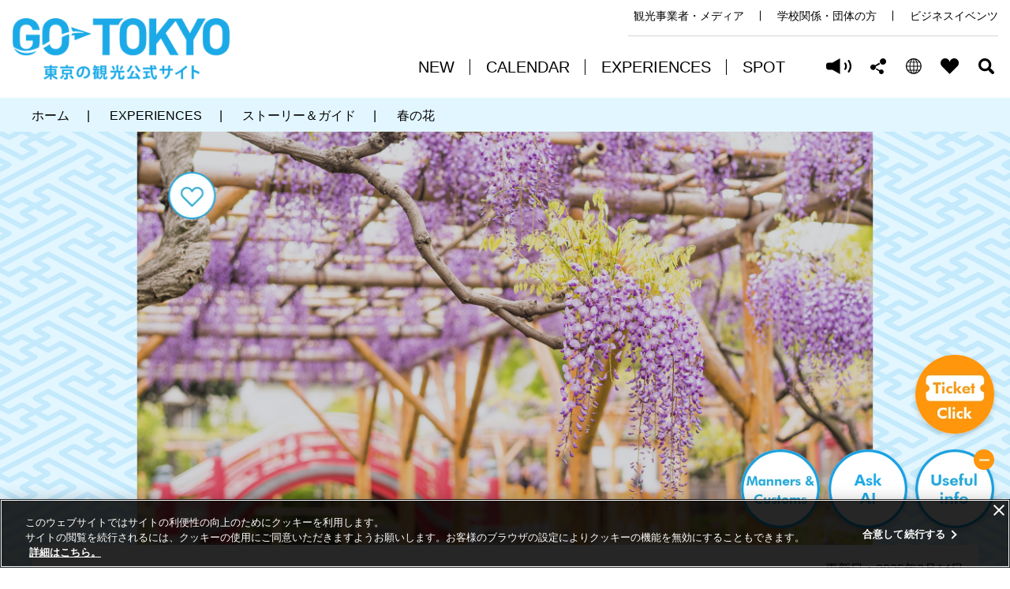

--- FILE ---
content_type: text/html
request_url: https://www.gotokyo.org/jp/story/guide/springflowers/index.html
body_size: 10119
content:
<!DOCTYPE html>
<html lang="ja">
<head prefix="og: http://ogp.me/ns# fb: http://ogp.me/ns/fb# article: http://ogp.me/ns/article#">
<script src="//msta.j-server.com/MSTA/LUC2GOTOKY/js/msta.js"></script>
<link rel="dns-prefetch" href="//www.gotokyo.org">
<link rel="dns-prefetch" href="//www.googletagmanager.com">
<link rel="dns-prefetch" href="//google.com">
<link rel="dns-prefetch" href="//f1-as.readspeaker.com">
<link rel="dns-prefetch" href="//cdn.webpush.jp/">
<meta charset="UTF-8">

<title>春の花／東京の観光公式サイトGO TOKYO</title>
<meta name="description" content="桜は世界的に有名ですが、東京の春のお花見は桜だけではありません。色鮮やかなツツジ、藤、つるバラなど、たくさんの花が咲き誇ります。格式ある庭園、神社、公園など、東京の緑溢れるスポットは春の花を観賞するのに最適です。お祭りやライトアップが、さらに特別な景観を楽しませてくれます。" />

<meta name="author" content="Tokyo Convention & Visitors Bureau.">
<meta name="viewport" content="width=device-width, maximum-scale=3.0">
<meta name="format-detection" content="telephone=no">
<meta name="page_id" content="35650">
<meta property="og:title" content="春の花">
<meta property="og:type" content="article">
<meta property="og:description" content="桜は世界的に有名ですが、東京の春のお花見は桜だけではありません。色鮮やかなツツジ、藤、つるバラなど、たくさんの花が咲き誇ります。格式ある庭園、神社、公園など、東京の緑溢れるスポットは春の花を観賞するのに最適です。お祭りやライトアップが、さらに特別な景観を楽しませてくれます。">
<meta property="og:url" content="https://www.gotokyo.org/jp/story/guide/springflowers/index.html">
<meta property="og:image" content="https://www.gotokyo.org/jp/story/guide/springflowers/images/spring-flowers_1.jpg">
<meta property="og:site_name" content="東京の観光公式サイトGO TOKYO">
<meta property="og:locale" content="ja_JP">
<link rel="alternate" href="https://www.gotokyo.org/jp/story/guide/springflowers/index.html" hreflang="ja_JP">
<link rel="canonical" href="https://www.gotokyo.org/jp/story/guide/springflowers/index.html">
<link href="/shared/site_gotokyo_rn/style/default.css" rel="stylesheet" type="text/css" media="all">
<link href="/shared/site_gotokyo/style/jquery-ui.min.css" rel="stylesheet" type="text/css" media="all">
<link href="/shared/site_gotokyo_rn/style/layout.css" rel="stylesheet" type="text/css" media="all">
<link href="/shared/templates/gotokyo_free_rn/style/edit.css" rel="stylesheet" type="text/css" media="all">
<link href="/shared/templates/gotokyo_free_rn/style/edit_parts5.css" rel="stylesheet" type="text/css" media="all">
<link href="/shared/site_gotokyo_rn/style/smartphone.css" rel="stylesheet" type="text/css" class="mc_css">
<link href="/shared/templates/gotokyo_free_rn/style/edit_sp.css" rel="stylesheet" type="text/css" class="mc_css">
<link href="/shared/templates/gotokyo_free_rn/style/edit_sp_parts5.css" rel="stylesheet" type="text/css" class="mc_css">
<link href="/shared/site_gotokyo_rn/images/favicon/favicon.ico" rel="shortcut icon" type="image/vnd.microsoft.icon">
<link href="/shared/site_gotokyo_rn/images/favicon/apple-touch-icon-precomposed.png" rel="apple-touch-icon-precomposed">
<script src="/shared/site_gotokyo_rn/js/jquery.js"></script>
<script src="/shared/site_gotokyo_rn/js/setting.js"></script>
<script src="/shared/site_gotokyo_rn/js/google_tm.js"></script>
<script src="//f1-as.readspeaker.com/script/8783/webReader/webReader.js?pids=wr&amp;forceAdapter=ioshtml5&amp;disable=translation,lookup"></script>
<script type="application/ld+json">
{
    "@context": "https://schema.org",
    "@type": "NewsArticle",
    "mainEntityOfPage": {
        "@type": "WebPage",
        "@id": "https://www.gotokyo.org/jp/story/guide/springflowers/index.html"
    },
    "headline": "春の花",
    "image": [
        "https://www.gotokyo.org/jp/story/guide/springflowers/images/spring-flowers_1.jpg",
        "https://www.gotokyo.org/jp/story/guide/springflowers/images/spring-flowers_1_670.jpg",
        "https://www.gotokyo.org/jp/story/guide/springflowers/images/spring-flowers_1_450.jpg"
    ],
    "datePublished": "2025-02-14",
    "dateModified": "2025-02-14",
    "author": {
        "@type": "Organization",
        "name": "Tokyo Convention & Visitors Bureau."
    },
    "publisher": {
        "@type": "Organization",
        "name": "Tokyo Convention & Visitors Bureau.",
        "logo": {
            "@type": "ImageObject",
            "url": "https://www.gotokyo.org/shared/site_gotokyo/images/logo/flogo_wide_sumi_jp_b_w340.png"
        }
    }
}
</script>
</head>
<body class="format_free no_javascript lang_jp">
<script src="/shared/site_gotokyo_rn/js/init.js"></script>
<div id="tmp_wrapper">
<noscript>
<p>このサイトではJavaScriptを使用したコンテンツ・機能を提供しています。JavaScriptを有効にするとご利用いただけます。</p>
</noscript>
<p><a href="#tmp_honbun" class="skip">本文へスキップします。</a></p>

<div id="tmp_header">
<div class="container">
<div class="header_inner">
<div id="tmp_hlogo">
<p><a href="/jp/index.html"><span>GO TOKYO 東京の観光公式サイト</span></a></p>
</div>
<div class="header_cnt">
<div id="tmp_header_links">
<ul>
    <li><a href="/jp/agent/index.html">観光事業者・メディア</a></li>
    <li><a target="_blank" href="https://tokyoschooltrips.com/">学校関係・団体の方</a></li>
    <li><a target="_blank" href="https://businesseventstokyo.org/ja/">ビジネスイベンツ</a></li>
</ul>
</div>
<div class="setting_wrap">
<div id="tmp_gnavi">
<div class="gnavi">
<ul lang="en">
    <li class="glist1"><a href="/jp/new/index.html"><span>NEW</span></a></li>
    <li class="glist2"><a href="/jp/calendar/index.html"><span>CALENDAR</span></a></li>
    <li class="glist3"><a href="/jp/experiences/index.html"><span>EXPERIENCES</span></a></li>
    <li class="glist4"><a href="/jp/spot/index.html"><span>SPOT</span></a></li>
</ul>
</div>
</div>
<div id="tmp_means">
<ul>
    <li id="readspeaker_button1" class="setting_item setting_item_rs"><a accesskey="L" onclick="readpage(this.href, 'tmp_readspeaker'); return false;" rel="nofollow" href="//app-as.readspeaker.com/cgi-bin/rsent?customerid=8783&amp;lang=ja_jp&amp;readclass=banner_top_cnt,banner_result_cnt,visual_detail,top_pankuzu&amp;readid=tmp_main&amp;url=" data-target="#tmp_readspeaker" class="rs_href setting_rs">読み上げる</a></li>
    <li class="setting_item shared"><a href="javascript:void(0);" lang="en">Share this page</a>
    <div id="tmp_sma_sns" class="wrap_sma_sch">
    <div class="sma_sch">
    <div class="sma_ch_wrapper">
    <div class="sma_ch_cnt">
    <div class="sma_sch_inner">
    <p class="sma_ttl">このページを共有する</p>
    <ul lang="en" class="sns_list">
        <li class="fb_sns"><a onclick="window.open(this.href, 'FBwindow', 'width=650, height=450, menubar=no, toolbar=no, scrollbars=yes'); return false;" rel="nofollow" href="https://www.facebook.com/sharer/sharer.php?u=https://www.gotokyo.org/jp/index.html" class="btn_facebook">Facebook</a></li>
        <li class="twitter_sns"><a onclick="window.open(this.href, 'tweetwindow', 'width=650, height=450,personalbar=0,toolbar=0,scrollbars=1,resizable=1'); return false;" rel="nofollow" href="https://twitter.com/share?url=https://www.gotokyo.org/jp/&amp;text=The%20Official%20Tokyo%20Guide&amp;hashtags=gotokyo" class="btn_twitter">X (Twitter)</a></li>
        <li class="email_sns"><a href="javascript:void(0);" class="btn_mail">Email</a></li>
        <li class="copy_sns"><a href="javascript:void(0);" class="btn_copy">Copy URL</a></li>
    </ul>
    </div>
    </div>
    </div>
    </div>
    </div>
    </li>
    <li class="setting_item language"><a href="javascript:void(0);"><span>JP</span></a>
    <div id="tmp_sma_language" class="wrap_sma_sch">
    <div class="sma_sch">
    <div class="sma_ch_wrapper">
    <div class="sma_ch_cnt">
    <div class="sma_sch_inner">
    <p lang="en" class="sma_ttl">Select Language</p>
    <div class="sma_lmenu_cnt">
    <div class="lang_cnt_inner">
    <ul class="lang_list">
        <li><a href="/jp/index.html" lang="ja">日本語</a></li>
        <li><a href="/en/index.html" lang="en">ENGLISH</a></li>
        <li><a href="/cn/index.html" lang="zh-CN">中文(简体)</a></li>
        <li><a href="/tc/index.html" lang="zh-TW">中文(繁體/正體)</a></li>
        <li><a href="/kr/index.html" lang="ko">한글</a></li>
        <li><a href="/th/index.html" lang="th">ภาษาไทย</a></li>
        <li><a href="/de/index.html" lang="de">DEUTSCH</a></li>
        <li><a href="/it/index.html" lang="it">ITALIANO</a></li>
        <li><a href="/es/index.html" lang="es">ESPA&Ntilde;OL</a></li>
        <li><a href="/fr/index.html" lang="fr">FRAN&Ccedil;AIS</a></li>
    </ul>
    </div>
    </div>
    </div>
    </div>
    </div>
    </div>
    </div>
    </li>
    <li class="setting_item favorite"><a href="/jp/favorites/index.html" lang="en">FAVORITES</a></li>
    <li class="setting_item search"><a href="javascript:void(0);">Search</a>
    <div id="tmp_sma_search" class="wrap_sma_sch">
    <div class="sma_ch_cnt">
    <div class="sma_sch">
    <div class="sma_ch_wrapper">
    <div class="sma_sch_inner">
    <p class="sma_ttl"><span class="ttl">詳細検索</span><span class="des">キーワード、ジャンル、期間、エリア、タグの条件から、詳細な検索ができます。</span></p>
    <div class="search_menu_cnt">
    <form id="tmp_sma_gsearch" action="javascript:void(0);" name="tmp_sma_gsearch">
        <div class="search_cate keyword">
        <div class="search_sma_key">
        <p class="sch_ttl"><label for="tmp_sma_query">興味のあるキーワード</label></p>
        <div class="gsearch_wrap">
        <div class="wrap_sch_box">
        <p class="sch_box"><input type="text" size="31" name="q" id="tmp_sma_query" title="興味のあるキーワード" placeholder="興味のあるキーワード" /></p>
        </div>
        </div>
        </div>
        </div>
        <div class="search_cate interests">
        <ul class="interests_list">
            <li class="cate01"><input type="checkbox" id="interest_target1" name="interest_target" value="1" /><label for="interest_target1">グルメ（フード）</label></li>
            <li class="cate02"><input type="checkbox" id="interest_target2" name="interest_target" value="2" /><label for="interest_target2">スポーツ</label></li>
            <li class="cate03"><input type="checkbox" id="interest_target3" name="interest_target" value="3" /><label for="interest_target3">自然</label></li>
            <li class="cate04"><input type="checkbox" id="interest_target4" name="interest_target" value="4" /><label for="interest_target4">アニメ</label></li>
            <li class="cate05"><input type="checkbox" id="interest_target5" name="interest_target" value="5" /><label for="interest_target5">歴史文化</label></li>
            <li class="cate06"><input type="checkbox" id="interest_target6" name="interest_target" value="6" /><label for="interest_target6">体験</label></li>
            <li class="cate07"><input type="checkbox" id="interest_target7" name="interest_target" value="7" /><label for="interest_target7">ナイトライフ</label></li>
            <li class="cate08"><input type="checkbox" id="interest_target8" name="interest_target" value="8" /><label for="interest_target8">ショッピング</label></li>
        </ul>
        </div>
        <div class="search_cate event">
        <div class="search_event_inner">
        <div class="event_search_control">
        <ul>
            <li><label for="tmp_event_start">開始日</label>
            <p><a href="javascript:void(0);" class="btn_open_calendar">open calendar</a><input id="tmp_event_start" name="tmp_event_start" class="event_date_start" /></p>
            </li>
            <li><label for="tmp_event_end">終了日</label>
            <p><a href="javascript:void(0);" class="btn_open_calendar">open calendar</a><input id="tmp_event_end" name="tmp_event_end" class="event_date_end" /></p>
            </li>
        </ul>
        </div>
        </div>
        <div class="search_select">
        <p><select id="tmp_sma_select_search" title="エリアを選択">
        <option selected="selected" value="">エリアを選択</option>
        <option value="74">銀座</option>
        <option value="75">秋葉原</option>
        <option value="73">東京駅＆丸の内</option>
        <option value="72">日本橋</option>
        <option value="71">築地</option>
        <option value="70">神田＆神保町</option>
        <option value="69">東京ドーム＆周辺エリア</option>
        <option value="68">神楽坂</option>
        <option value="67">赤坂</option>
        <option value="66">新橋＆汐留</option>
        <option value="65">浜松町</option>
        <option value="64">池袋</option>
        <option value="63">谷中＆根津</option>
        <option value="62">上野</option>
        <option value="61">巣鴨</option>
        <option value="60">日暮里</option>
        <option value="59">赤羽</option>
        <option value="58">板橋</option>
        <option value="57">北千住</option>
        <option value="56">柴又</option>
        <option value="55">練馬</option>
        <option value="54">浅草</option>
        <option value="53">両国</option>
        <option value="52">東京スカイツリー＆周辺エリア</option>
        <option value="51">豊洲</option>
        <option value="50">清澄白河</option>
        <option value="49">深川</option>
        <option value="48">葛西</option>
        <option value="47">新宿</option>
        <option value="46">渋谷</option>
        <option value="45">原宿</option>
        <option value="76">青山＆表参道</option>
        <option value="44">下北沢</option>
        <option value="43">代官山</option>
        <option value="42">吉祥寺</option>
        <option value="41">中野</option>
        <option value="40">代々木</option>
        <option value="39">高円寺</option>
        <option value="38">大久保</option>
        <option value="37">二子玉川</option>
        <option value="36">お台場</option>
        <option value="35">品川＆天王洲</option>
        <option value="34">中目黒</option>
        <option value="33">六本木</option>
        <option value="32">麻布十番</option>
        <option value="31">東京タワー＆周辺エリア</option>
        <option value="30">等々力渓谷</option>
        <option value="29">恵比寿</option>
        <option value="28">羽田空港＆周辺エリア</option>
        <option value="27">自由が丘</option>
        <option value="20">大島</option>
        <option value="19">利島</option>
        <option value="18">新島</option>
        <option value="17">式根島</option>
        <option value="16">神津島</option>
        <option value="15">三宅島</option>
        <option value="14">御蔵島</option>
        <option value="13">八丈島</option>
        <option value="12">青ヶ島</option>
        <option value="11">父島</option>
        <option value="10">母島</option>
        <option value="9">三鷹＆武蔵野周辺エリア</option>
        <option value="8">調布＆府中周辺エリア</option>
        <option value="7">国立＆立川周辺エリア</option>
        <option value="6">多摩市周辺エリア</option>
        <option value="5">町田市周辺エリア</option>
        <option value="4">西東京市周辺エリア</option>
        <option value="3">八王子市周辺エリア</option>
        <option value="2">高尾山＆周辺エリア</option>
        <option value="1">奥多摩＆周辺エリア</option>
        </select></p>
        </div>
        </div>
        <div class="search_cate hashtag">
        <ul class="hashtag_list">
            <li><input type="checkbox" id="interest_hashtag1" value="1" /><label for="interest_hashtag1">#ガイドサービス</label></li>
            <li><input type="checkbox" id="interest_hashtag2" value="2" /><label for="interest_hashtag2">#渋谷</label></li>
            <li><input type="checkbox" id="interest_hashtag3" value="3" /><label for="interest_hashtag3">#青山＆表参道</label></li>
            <li><input type="checkbox" id="interest_hashtag4" value="4" /><label for="interest_hashtag4">#秋葉原</label></li>
            <li><input type="checkbox" id="interest_hashtag5" value="5" /><label for="interest_hashtag5">#イルミネーション</label></li>
            <li><input type="checkbox" id="interest_hashtag6" value="6" /><label for="interest_hashtag6">#美術館＆博物館</label></li>
        </ul>
        </div>
        <div class="search_result">
        <p class="result_wrap"><span class="result_ttl">検索結果</span><span class="result_num">0件</span></p>
        </div>
        <p class="search_submit_btn"><input type="submit" name="submit_search" value="検索" id="tmp_submit_search" /></p>
    </form>
    </div>
    </div>
    </div>
    </div>
    </div>
    <p class="search_link_hidden"><a href="/shared/site_gotokyo_rn/js/jp_search.xml">検索</a></p>
    </div>
    </li>
    <li class="setting_item menu"><a href="javascript:void(0);" lang="en">Menu</a>
    <div id="tmp_sma_rmenu" class="wrap_sma_sch">
    <div class="sma_ch_cnt">
    <div class="sma_sch">
    <div class="sma_ch_wrapper">
    <div class="sma_sch_inner">
    <div class="lang_menu_cnt">
    <p>&nbsp;</p>
    </div>
    </div>
    </div>
    </div>
    </div>
    </div>
    </li>
</ul>
</div>
</div>
</div>
</div>
</div>
</div>

<div id="tmp_readspeaker" class="rs_preserve rs_skip rs_splitbutton rs_addtools rs_exp"></div>
<div id="tmp_wrap_main" class="column_cnt">
<div id="tmp_main">
<div class="col_main">
<p id="tmp_honbun" class="skip">ここから本文です。</p>
<div id="tmp_pankuzu">
<div class="container">
<ul itemscope itemtype="http://schema.org/BreadcrumbList"><li><span itemprop="itemListElement" itemscope itemtype="http://schema.org/ListItem"><a itemprop="item" href="/jp/index.html"><span itemprop="name">ホーム</span></a><meta itemprop="position" content="1" /></span> | </li><li><span itemprop="itemListElement" itemscope itemtype="http://schema.org/ListItem"><a itemprop="item" href="/jp/experiences/index.html"><span itemprop="name">EXPERIENCES</span></a><meta itemprop="position" content="2" /></span> | </li><li><span itemprop="itemListElement" itemscope itemtype="http://schema.org/ListItem"><a itemprop="item" href="/jp/story-and-guide/index.html"><span itemprop="name">ストーリー＆ガイド</span></a><meta itemprop="position" content="3" /></span> | </li><li><span itemprop="itemListElement" itemscope itemtype="http://schema.org/ListItem"><span itemprop="name">春の花</span><meta itemprop="position" content="4" /></span></li></ul>
</div>
</div>
<div class="tokyo_contents_wrapper">
<div id="tmp_info_tokyo">
<div class="info_banner">
<div class="banner_img">

<div class="main_image_cnt">
<picture>



<source srcset="/jp/story/guide/springflowers/images/spring-flowers_1_750.jpg" media="(max-width:740px)" width="750" height="422" />


<img src="/jp/story/guide/springflowers/images/spring-flowers_1.jpg" alt="" width="1920" height="1080" />

</picture>
</div>

<div class="section_banner_top">
<div class="container">
<p><span class="top_icon_heart">&nbsp;</span></p>
</div>
</div>
</div>
</div>
<div class="info_cnt">
<div class="container">
<div class="tokyo_cnt_inner">

<div id="tmp_wrap_custom_update">
<div id="tmp_custom_update">
<div class="rnavi">
<div class="day">
<p>更新日：2025年2月14日</p>
</div>
</div>
</div>
</div>


<div class="info_inner">
<div class="info_detail">
<div class="info_detail_inner">
<div class="page_ttl">
<h1>春の花</h1>
</div>
</div>
</div>
</div>

</div>
</div>
</div>
</div>
<div class="tokyo_contents">
<div class="container">
<div class="tokyo_cnt_inner">
<div id="tmp_contents">
<div class="contents_inner">


<div class="area_lcnt">
<div class="container">
<div class="left_block">
<h2>桜のほかにも、東京の春を彩る花はたくさんあります。都内の庭園や神社、公園など、色とりどりの花が咲く春のベストスポットをご紹介します。</h2>
<p>桜は世界的に有名ですが、東京の春のお花見は桜だけではありません。色鮮やかなツツジ、藤、つるバラなど、たくさんの花が咲き誇ります。格式ある庭園、神社、公園など、東京の緑溢れるスポットは春の花を観賞するのに最適です。お祭りやライトアップが、さらに特別な景観を楽しませてくれます。</p>
<h3>浜離宮恩賜庭園</h3>
<p><img width="853" height="572" alt="" src="/jp/story/guide/springflowers/images/spring-flowers_1_m01.jpg" /></p>
<p>浜離宮恩賜庭園では、30万本の菜の花が鮮やかな黄色い絨毯となって、庭園の周囲にある高層ビル群とのコントラストを生み出します。2月下旬から3月中旬にかけては菜の花まつりが開催され、津軽三味線の演奏やイルミネーションを楽しめます。</p>
<p>スポット : <a href="/jp/spot/20/index.html">浜離宮恩賜庭園</a><br />
アクセス : 築地市場駅または汐留駅（都営地下鉄）から徒歩7分</p>
<h3>根津神社</h3>
<p><img width="950" height="637" alt="" src="/jp/story/guide/springflowers/images/sub_05_950_2.webp" /></p>
<p>根津神社には約6,600平方メートルの庭園があり、4月～5月にかけて100種類約3,000本のツツジが咲き誇ります。毎年行われるつつじ祭りの期間中、参拝者は美しい景色を観賞したり、茶室で甘酒（米を発酵させた甘い飲み物）を飲んだり、屋台を訪れて楽しみます。</p>
<p>スポット : <a href="/jp/spot/70/index.html">根津神社</a><br />
アクセス : 根津駅、千駄木駅、東大前駅（東京メトロ）から徒歩5分<br />
イベント : <a href="/jp/spot/ev186/index.html">文京つつじ祭り</a></p>
<h3>亀戸天神社</h3>
<p><img width="853" height="572" alt="" src="/jp/story/guide/springflowers/images/spring-flowers_3_m01.jpg" /></p>
<p>亀戸天神社には、境内に50株以上の藤の花が植えられており、見ごろにはすべて一斉に咲き誇ります。青空の下で見る紫色の藤、夕暮れ時のロマンティックな藤、どちらも圧巻の美しさです。</p>
<p>アクセス: 亀戸駅または錦糸町駅（JR線）から徒歩15分<br />
イベント : <a href="/jp/spot/ev197/index.html">亀戸天神社 藤まつり</a></p>
<h3>旧古河庭園</h3>
<p><img width="853" height="572" alt="" src="/jp/story/guide/springflowers/images/spring-flowers_4_m01.jpg" /></p>
<p>旧古河庭園では、100種類約200本のバラが咲き誇る見事な景色を楽しめます。また、英国の建築家が設計した優美なレンガ造りの西洋風建築物も見逃せません。ここでは、西洋と日本のスタイルの庭園が織り成す素晴らしいハーモニーをご覧いただけます。</p>
<p>スポット : <a href="/jp/spot/421/index.html">旧古河庭園</a><br />
アクセス : 西ヶ原駅（東京メトロ）から徒歩7分<br />
イベント : <a href="/jp/spot/ev202/index.html">春のバラフェスティバル</a></p>
<h3>皇居東御苑</h3>
<p><img width="853" height="572" alt="" src="/jp/story/guide/springflowers/images/sub_05_pxfree.webp" /></p>
<p>皇居東御苑は、約21万平方メートルの広さを誇る庭園です。苑内には 二の丸庭園、天守台、芝生広場 などがあり、四季折々の花や木々を楽しむことができます。例年4月上旬から中旬には、ピンク色に赤い斑点模様のついたアカボシシャクナゲ（赤星石楠花）が見ごろを迎えます。</p>
<p>アクセス : 大手町駅または竹橋駅（東京メトロ）から徒歩5分</p>
</div>
</div>
<div class="section_slider_body">
<div class="slider_body_inner">
<div class="container">
<div class="slider_ttl">
<h2>もっと知る</h2>
</div>
<div class="slider_wrapper">
<div id="suggest_url_sb" data-url="/jp/story/guide/spring/index.html,/jp/story/guide/the-japanese-cherry-blossom-trees/index.html" class="slick_slide_list">&nbsp;</div>
</div>
</div>
</div>
</div>
</div>
<!-- keyword_tag--><div id="anchor_2" class="keyword_block"><div class="container"><h2>キーワード</h2><ul class="keyword_list">
	
		<li class="keyword_item"><a href="/ja/travel-directory/result/index/tag/%E5%85%AC%E5%9C%92%EF%BC%86%E5%BA%AD%E5%9C%92" class="keyword_item">公園＆庭園</a></li>
		<li class="keyword_item"><a href="/ja/travel-directory/result/index/tag/%E6%98%A5" class="keyword_item">春</a></li>
	
</ul></div></div><!-- /keyword_tag-->


</div>
</div>
</div>
</div>
</div>
</div>
</div>
</div>
</div>

<div id="tmp_footer">
<div class="container">
<div class="footer_inner">
<div class="footer_cnt">
<div class="flogo">
<p><a href="/jp/index.html"><span>GO TOKYO 東京の観光公式サイト</span></a></p>
</div>
<div class="footer_rgt">
<div class="footer_sns">
<ul>
    <li><a target="_blank" href="https://www.facebook.com/GoTokyo.JP" class="icon_fb"><img alt="facebook" src="/shared/site_gotokyo_rn/images/footer/facebook_icon.png" width="70" height="70" /></a></li>
    <li><a target="_blank" href="https://twitter.com/tokyo_kankou" class="icon_tw"><img alt="X (Twitter)" src="/shared/site_gotokyo_rn/images/footer/twitter_icon.png" width="70" height="70" /></a></li>
    <li><a target="_blank" href="https://www.youtube.com/channel/UC-C1xHOmZO8R-l572ABZ0IQ" class="icon_yt"><img alt="You Tube" src="/shared/site_gotokyo_rn/images/footer/youtube_icon.png" width="70" height="70" /></a></li>
    <li><a target="_blank" href="https://www.instagram.com/tokyotokyooldmeetsnew/" class="icon_ins"><img alt="instagram" src="/shared/site_gotokyo_rn/images/footer/insta_icon.png" width="70" height="70" /></a></li>
</ul>
</div>
</div>
</div>
<div class="footer_bottom">
<ul class="fnavi">
    <li><a href="/jp/about-tcvb/index.html">このサイトについて</a></li>
    <li><a href="/jp/cookie-policy/index.html" lang="en">Cookie</a></li>
    <li><a href="/jp/sitemap/index.html">サイトマップ</a></li>
    <li><a href="/jp/links/index.html">関連リンク</a></li>
    <li><a href="/jp/contact/index.html">お問い合わせ</a></li>
    <li><a href="/jp/font-and-color/index.html">文字サイズ・色変更</a></li>
    <li><a target="_blank" href="https://www.tcvb.or.jp/jp/">東京観光財団について</a></li>
</ul>
</div>
<div class="copyright_wrap">
<p lang="en" class="tripadvison_logo"><a href="https://www.tripadvisor.com/Tourism-g1023181-Tokyo_Prefecture_Kanto-Vacations.html?m=17153">Tripadvisor</a></p>
<p lang="en" class="copyright">Copyright &copy; Tokyo Convention &amp; Visitors Bureau. All rights reserved.</p>
</div>
<div class="pnavi">
<p class="ptop"><a href="#tmp_header" lang="en">Return to top of page</a></p>
</div>
</div>
</div>
</div>
</div>
<!---->
<script src="/shared/js/jquery-ui.min.js"></script> 
<script src="/shared/system/js/popular_keyword.js"></script> 
<script src="/shared/system/js/search.js"></script> 
<script src="/shared/system/js/system_init_new.js"></script>
<script src="/shared/js/jquery.cookie.js"></script>
<script src="/shared/system/js/search_keywords.js"></script>
<script src="/shared/system/js/search_suggest.js"></script>
<script src="/shared/site_gotokyo_rn/js/function.js"></script>
<script src="/shared/site_gotokyo_rn/js/splide_min.js"></script>
<script src="/shared/site_gotokyo_rn/js/main.js" defer></script>
<script src="/shared/site_gotokyo_rn/js/main_parts5.js" defer></script>
<script src="/shared/system/js/earthquake/base.js"></script>
<script src="/shared/system/js/earthquake/earthquake.js"></script>
<script src="/shared/system/js/earthquake/earthquake.dictionary.js"></script>
<script src="/shared/system/js/earthquake/earthquake.feed.js"></script>
<script src="/shared/system/js/earthquake/earthquake.record.js"></script>
<script src="/shared/system/js/earthquake/xml_interpreter.js"></script>
<script src="/shared/js/count.js"></script>
<script>
earthquake.Feed.SOURCE_URL = "/cgi-bin/earthquake/feed.php";
earthquake.start();
</script>
</body>
</html>

--- FILE ---
content_type: text/css
request_url: https://www.gotokyo.org/shared/templates/gotokyo_free_rn/style/edit_parts5.css
body_size: 17082
content:
@charset "utf-8";


/* ==================================================
contents
================================================== */
#tmp_contents .txt_bold {
    font-weight: bold;
    padding: 0;
}
#tmp_contents .split_tips {
    padding-top: 50px;
}

#tmp_contents .col3 {
    list-style: none;
    margin: 0 -24px;
    width: auto;
}
#tmp_contents .col3 .col3L,
#tmp_contents .col3 .col3M,
#tmp_contents .col3 .col3R {
    padding: 0 24px;
    overflow: hidden;
    margin: 0 0 10px;
}
#tmp_contents .col3 a:hover,
#tmp_contents .col3 a:focus,
#tmp_contents .col3 a:active {
    color: #1baae7;
    border-color: #222633;
}
#tmp_contents .col3 a {
    padding-top: 0;
    padding-bottom: 0;
    display: table;
}
#tmp_contents .col2 {
    width: 100%;
}
#tmp_contents .col2 .col2 .col2L,
#tmp_contents .col2 .col2 .col2R {
    border-bottom: 10px solid #FFFFFF;
}
#tmp_contents .col2 p {
    padding: 0.9em 0;
}
#tmp_contents .col2 {
    list-style: none;
    margin-left: 0;
}
#tmp_contents .col2 .col2 a {
    display: block;
    line-height: 0;
    position: relative;
}
#tmp_contents .col2 .col2 a:after {
    content: '';
    position: absolute;
    top: 0;
    left: 0;
    width: 100%;
    height: 100%;
    background: #222633;
    opacity: 0.05;
}
#tmp_contents .col2 .col2 img {
    max-width: 100%;
    height: auto;
}
#tmp_contents .col2 .col2 span {
    position: absolute;
    top: 50%;
    right: 0;
    left: 0;
    z-index: 2;
    -webkit-transform: translateY(-50%);
    transform: translateY(-50%);
    display: block;
    width: 100%;
    text-align: center;
    line-height: 1;
    font-size: 144%;
    word-wrap: break-word;
    font-weight: bold;
    color: #ffffff;
    padding: 0 3px;
}
@media screen and (min-width : 741px) and (max-width : 1259px) {
	#tmp_contents .col3 .col3L,
	#tmp_contents .col3 .col3M,
	#tmp_contents .col3 .col3R {
	    padding: 0 2%;
	    overflow: hidden;
	    margin: 0 0 10px;
	}
}

/* ==================================================
Index Page
================================================== */

/* ==================================================
section_profile
================================================== */
#tmp_contents .section_profile {
    padding: 50px 0;
}
#tmp_contents .section_profile .container,
.left_block_no_padding .container {
    padding: 0 !important;
}
#tmp_contents .outline_info + .section_locals_spot{
    padding-bottom: 0;
}
#tmp_contents .outline_info .outline {
    margin-top: 50px;
}
#tmp_contents .section_profile .profile_photo {
    float: left;
    width: 360px;
    height: auto;
}
#tmp_contents .section_profile .profile_cnt {
    padding: 40px 0 0 50px;
    overflow: hidden;
}
#tmp_contents .section_profile .profile_cnt2 {
    padding: 50px 0 0;
}
#tmp_contents .section_profile .profile_name {
    font-size: 200%;
    line-height: 1;
    margin: 0 0 32px;
    padding: 0;
    color: #222633;
    background-color: transparent;
    font-weight: normal;
}
.lang_th #tmp_contents .section_profile .profile_name {
    line-height: 1.4;
}
#tmp_contents .section_profile .profile_visit,
#tmp_contents .section_profile .profile_country,
#tmp_contents .section_profile .profile_des,
#tmp_contents .section_profile .profile_job {
    font-size: 114.3%;
    line-height: 1.5;
    color: #222633;
    background-color: transparent;
    padding: 0;
}
#tmp_contents .section_profile .profile_job {
    margin: 0 0 20px;
    font-weight: normal;
}
#tmp_contents .section_profile .profile_des,
#tmp_contents .section_profile .profile_des strong {
    font-weight: normal;
}
#tmp_contents .section_profile:after,
#tmp_contents .section_profile .container:after {
	content:".";
	display:block;
	height:0;
	font-size:0.1%;
	line-height:0.1;
	clear:both;
	visibility:hidden;
}

/* ==================================================
section_locals_spot
================================================== */
#tmp_contents .section_locals_spot,
.section_locals_spot{
    padding: 50px 0;
}
#tmp_contents .section_locals_spot .locals_items,
.section_locals_spot .locals_items {
    list-style: none;
    margin: 0;
}
#tmp_contents .section_locals_spot .locals_items_cnt,
.section_locals_spot .locals_items_cnt {
    border-bottom: solid 10px #E2F5FF;
    border-left: solid 10px #E2F5FF;
    padding: 0 0 42px 21px;
}
#tmp_contents .section_locals_spot .locals_items_cnt a,
.section_locals_spot .locals_items_cnt a {
    display: block;
    text-decoration: none;
    color: #222633;
    background-color: transparent;
    line-height: 1.5;
    position: relative;
}
#tmp_contents .section_locals_spot .locals_items_cnt .locals_image,
.section_locals_spot .locals_items_cnt .locals_image{
	float:right;
	margin:0 0 10px 10px;
	width:100px;
}
#tmp_contents .section_locals_spot .locals_items_cnt .locals_image img,
.section_locals_spot .locals_items_cnt .locals_image img{
	max-width:100%;
	height:auto;
}
#tmp_contents .section_locals_spot .locals_items_cnt a:after,
.section_locals_spot .locals_items_cnt a:after{
    display: none;
}
#tmp_contents .section_locals_spot .locals_items_cnt span,
.section_locals_spot .locals_items_cnt span {
    display: block;
}
#tmp_contents .section_locals_spot .locals_items_cnt .locals_ttl {
    font-size: 114.3%;
    font-weight: normal;
}
#tmp_contents .section_locals_spot .locals_name,
.section_locals_spot .locals_name {
    font-size: 228.5%;
}
#tmp_contents .section_locals_spot .locals_des,
.section_locals_spot .locals_des {
    line-height: 1.3;
}
.lang_th #tmp_contents .section_locals_spot .locals_des,
.lang_th .section_locals_spot .locals_des {
    line-height: 1.4;
}
#tmp_contents .section_locals_spot .locals_items_cnt a:hover,
.section_locals_spot .locals_items_cnt a:hover,
#tmp_contents .section_locals_spot .locals_items_cnt a:focus,
.section_locals_spot .locals_items_cnt a:focus,
#tmp_contents .section_locals_spot .locals_items_cnt a:active,
.section_locals_spot .locals_items_cnt a:active {
    color: #1baae7;
}
/* ==================================================
section_slider_header
================================================== */


/* getting around
================================================== */
/*tip_link*/
#tmp_contents .tip_link,
#tmp_contents .col3 .tip_link {
    text-decoration: none;
    display: flex;
    padding: 24px 0;
    color: #222633;
    background-color: transparent;
    border-bottom: 10px solid #E2F5FF;
    overflow: hidden;
    transition: 0.3s ease color;
}
#tmp_contents a.tip_link:active,
#tmp_contents a.tip_link:focus,
#tmp_contents a.tip_link:hover{
    color: #1baae7;
    border-color: #222633; 
}
#tmp_contents .col2L .tip_link{
    margin-right: 11px;
}
#tmp_contents .col2R .tip_link{
    margin-left: 11px;
}
#tmp_contents .tip_link .tip_img {
    margin: 0;
    padding: 24px 0;
    line-height: 0;
}
#tmp_contents .col3 .tip_link .tip_img img{
    min-width: 96px;
	max-width:100px;
}
#tmp_contents .col2 .tip_link .tip_img img{
    max-width: 164px;
}
#tmp_contents .tip_link .tip_img + .tip_cnt{
    padding-left: 24px;
}
#tmp_contents .tip_link .tip_cnt {
    overflow: hidden;
    /*display: table-cell;*/
    vertical-align: top;
    width: 70%;
    padding: 24px 12px 24px 0;
}
#tmp_contents .tip_link .tip_cnt + .tip_img{
    padding: 24px 0;
    display: table-cell;
    vertical-align: top;
    width: 30%;
}
#tmp_contents .tip_link .tip_ttl {
    font-size: 128.5%;
    line-height: 1;
    margin: 0 0 6px;
    padding: 0;
    font-weight: normal;
}
.lang_th #tmp_contents .tip_link .tip_ttl {
    line-height: 1.4;
}
#tmp_contents .col2 .tip_link .tip_ttl{
    margin: 0 0 20px;
}
#tmp_contents .tip_link .tip_des {
    font-size: 114.3%;
    line-height: 1.3;
    margin: 0;
    padding: 0;
}
.lang_th #tmp_contents .tip_link .tip_des {
    line-height: 1.4;
}
#tmp_contents .col2 .tip_link .tip_link_more {
    display: inline-block;
    color: #1baae7;
    background: transparent url(/shared/site_gotokyo/images/icon/rarrow_mo.png) no-repeat right center;
    background-size: 15px;
    padding-right: 15px;
    font-weight: bold;
}
#tmp_contents .col2 .tip_link .tip_link_more:hover,
#tmp_contents .col2 .tip_link .tip_link_more:focus,
#tmp_contents .col2 .tip_link .tip_link_more:active {
    text-decoration: underline;
}


/* rep
   /en/agent/index.html */


/* ==================================================
Section Anchor 
===================================================*/
.section_banner_bottom {
    background-color: #222633;
    color: #ffffff;
    position: relative;
}
.fixed_menu {
    position: fixed;
    top: 91px;
    height: 60px;
    z-index: 999;
    width: 100%;
}
.format_local_active .fixed_menu{
    top: 141px;
}
.fsize_big .fixed_menu{
    top: 138px;
}
.fsize_big2 .fixed_menu{
    top: 247px;
}
.format_accessibility_active.fsize_big .fixed_menu{
    top: 206px;
}
.format_local_active.fsize_big .fixed_menu{
    top: 222px;
}
.format_local_active.fsize_big2 .fixed_menu{
    top: 353px;
}
.format_local_active.format_accessibility_active.fsize_big .fixed_menu{
    top: 290px;
}
.format_local_active.format_accessibility_active.fsize_big2 .fixed_menu{
    top: 486px;
}
.fixed_menu .anchor_item a {
    padding-top: 23px;
}
.anchor_block {
    list-style: none;
}
.anchor_item {
    display: inline-block;
    vertical-align: top;
    letter-spacing: normal;
    text-align: left;
}
.anchor_item a {
    position: relative;
    display: block;
    line-height: 1;
    font-size: 142.8%;
    padding: 36px 0 34px;
    margin: 0 40px 0 0;
    color: #ffffff;
    font-weight: bold;
    text-decoration: none;
    background-color: transparent;
}
.anchor_item a:hover,
.anchor_item a:active,
.anchor_item a.anchor_active {
    color: #1BAAE7; 
}
.top_pankuzu {
    background-color: #e5e5e5;
    color: #222633;
}
.top_pankuzu .top_pankuzu_body {
	list-style: none;
	padding: 0 0 10px;
    margin: -6px 0 0;
}
.top_pankuzu .top_pankuzu_body:first-child {
	list-style: none;
	padding: 18px 0 10px;
    margin: 0;
}
.top_pankuzu .top_pankuzu_body .top_pankuzu_item {
    padding: 0;
    display: inline-block;
    position: relative;
    font-weight: bold;
    font-size: 85.7%;
}
.top_pankuzu .top_pankuzu_body:first-child .top_pankuzu_item {
    padding-top: 10px;
}
.top_pankuzu .top_pankuzu_body:last-child .top_pankuzu_item {
    padding-bottom: 10px;
}
.top_pankuzu .top_pankuzu_body .top_pankuzu_item a {
    text-decoration: none;
    color: #222633;
    background-color: transparent;
}
.top_pankuzu .top_pankuzu_body .top_pankuzu_item:hover,
.top_pankuzu .top_pankuzu_body .top_pankuzu_item:focus,
.top_pankuzu .top_pankuzu_body .top_pankuzu_item:active {
    text-decoration: underline;
}
.top_pankuzu .top_pankuzu_body .top_pankuzu_item:after {
    content: "/";
    display: inline-block;
    vertical-align: top;
    line-height: 1;
    font-size: 0;
    letter-spacing: normal;
    color: #9c9c9c;
    font-size: 85.7%;
    padding: 5px 3px 0 5px;
}
.top_pankuzu .top_pankuzu_body .top_pankuzu_item.area_r_item:after,
.top_pankuzu .top_pankuzu_body .top_pankuzu_item.area_p_item:after {
    padding: 0;
    padding-right: 5px;
    padding-left: 5px;
    padding-top: 5px;
}
.top_pankuzu .top_pankuzu_body .top_pankuzu_item:last-child:after {
    content: '';
}
#tmp_contents .header_lower {
    /* overflow: hidden; */
    padding-top: 60px;
}
#tmp_contents .header_text {
    width: 790px;
    padding-right: 50px;
    float: left;
}
#tmp_contents .header_buttons {
    float: left;
    width: 350px;
}
#tmp_contents .header_lower h1 {
    font-size: inherit;
}
#tmp_contents .header_lower h1 .header_eng {
    font-size: 257.1%;
    padding-bottom: 5px;
    display: block;
}
#tmp_contents .header_lower h1 .header_jpn {
    font-size: 142.8%;
    display: block;
    font-weight: normal;
}
#tmp_contents .header_address {
    font-size: 114.3%;
    background: transparent url(/shared/site_gotokyo/images/icon/icon_spot_address.png) no-repeat;
    background-size: 17px;
    color: #222633;
    padding-left: 25px;
    background-position: left top;
}
#tmp_contents .header_data {
    font-size: 114.3%;
    background: transparent url(/shared/site_gotokyo/images/icon/icon_spot_calendar.png) no-repeat;
    background-size: 17px;
    color: #222633;
    padding-left: 25px;
    background-position: left center;
}
#tmp_contents .buttons_wrapper {
    width: 240px;
    margin: 0 0 0 auto;
    list-style: none;
}

#tmp_contents .buttons_wrapper li {
    width: 100%;
    margin-bottom: 20px;
}
#tmp_contents .buttons_wrapper li a {
    display: block;
    background-size: 24px;
    background-position: left 10px center;
    padding:8px 14px 8px 38px;
    color: #ffffff;
    text-decoration: none;
    text-align: center;
    font-size: 114.3%;
    font-weight: bold;
    border-radius: 30px;
    -webkit-border-radius: 30px;
    -moz-border-radius: 30px;
}
#tmp_contents .buttons_wrapper li a.advisor_hotel {
    background: #58c0ae url(/shared/site_gotokyo/images/icon/icon_book-now.png) 10px center no-repeat;
    background-size: 24px;
}
#tmp_contents .buttons_wrapper li a.see_map {
    background: #222633 url(/shared/site_gotokyo/images/icon/icon_view-map.png) 10px center no-repeat;
    background-size: 24px;
}
#tmp_contents .buttons_wrapper li a.train_info {
    background: #222633 url(/shared/site_gotokyo/images/icon/icon_train.png) 10px center no-repeat;
    background-size: 24px;
}
#tmp_contents .buttons_wrapper li a.more_info {
    background: #222633 url(/shared/site_gotokyo/images/icon/icon_more-info.png) 10px center no-repeat;
    background-size: 24px;
}
#tmp_contents .buttons_wrapper li a:hover,
#tmp_contents .buttons_wrapper li a:focus,
#tmp_contents .buttons_wrapper li a:active {
    color: #ffffff;
    background-color: #1BAAE7;
}
#tmp_contents .split_inner {
    padding-top: 50px;
}
#tmp_contents .split_inner:after {
    content: "";
    clear: both;
    display: block;
}
#tmp_contents .split_inner h2 {
    margin-top: 0;
}
#tmp_contents .split_inner h2:first-child{
    padding-top: 0;
}
#tmp_contents .split_left {
    float: left;
    width: 873px;
    padding-right: 20px;
    border-right: 10px #E2F5FF solid;
}
#tmp_contents .split_right {
    float: right;
    width: 240px;
}
#tmp_contents .split_right .show_more_detail {
	margin-top:6px;
}
#tmp_contents .split_right .list_faq {
	padding:30px 0;
}
#tmp_contents .split_right .list_faq:first-child {
	padding-top:0;
}
#tmp_contents .advisor_hotel_url iframe {
    width: 100%;
    height: 400px;
}
#tmp_contents .advisor_url iframe {
    width: 100%;
    height: 300px;
    border: 1px #3cb371 solid;
}
#tmp_contents .faq_header h2 {
    font-size: 192.8%;
    margin: 0 0 30px;
    padding: 0;
}
#tmp_contents .faq_body_inner {
    margin-left: 0;
	margin-bottom:0;
	list-style:none;
}
#tmp_contents .faq_body .faq_item {
    background: transparent url(/shared/site_gotokyo/images/icon/icon_spot_access.png) no-repeat;
    padding-left: 32px;
    font-size: 114.3%;
    font-weight: bold;
}
#tmp_contents .faq_body .info_detail_list_item_website {
    background: transparent url(/shared/site_gotokyo/images/icon/icon_spot_website.png) no-repeat left 0.2em;
    background-size: 16px;
    padding-left: 28px;
    font-size: 114.3%;
}
#tmp_contents .faq_body .info_detail_list_item_website a {
	color:#000000;
	text-decoration:none;
    font-weight: bold;
}
#tmp_contents .faq_body .info_detail_list_item_email {
    background: transparent url(/shared/site_gotokyo/images/icon/icon_spot_email.png) no-repeat left center;
    background-size: 16px;
    padding-left: 28px;
    font-size: 114.3%;
}
#tmp_contents .faq_body .info_detail_list_item_email a {
	color:#000000;
	text-decoration:none;
    font-weight: bold;
}
#tmp_contents .faq_body .info_detail_list_item_tel {
    background: transparent url(/shared/site_gotokyo/images/icon/icon_spot_tel.png) no-repeat left 0.2em;
    background-size: 11px;
    padding-left: 28px;
    font-size: 114.3%;
}

/* split_notes
================================================== */
#tmp_contents .split_notes .notes_ttl {
    font-size: 114.3%;
    font-weight: bold;
    color: #222633;
    background-color: transparent;
}
#tmp_contents .notes_list {
    list-style: none;
    margin: 0;
}
#tmp_contents .notes_list .note_list_item {
    background: transparent url(/shared/site_gotokyo/images/icon/icon_dontmiss.png) 5px 7px no-repeat;
    padding: 0 0 0 16px;
    margin: 8px 0 0;
    font-weight: bold;
    font-size: 114.3%;
    color: #222633;
}
#tmp_contents .split_notes .notes_cmt {
    margin: 0;
    font-size: 114.3%;
}
/* ==================================================
EndPage
================================================== */
#tmp_contents .section_navigation .navigation_items_cnt .items_cnt {
    padding: 0 0 0 100px;
}
#tmp_contents img {
    max-width: 100%;
    height: auto;
}
#tmp_contents .left_block .lead_content h2 {
    padding: 3px 0 0 31px;
}
#tmp_contents .left_block .lead_content p {
    padding: 18px 0 30px;
}
#tmp_contents .left_block_single{
    width: 873px;
}
#tmp_contents .left_block a {
    position: relative;
}
#tmp_contents .left_block a[target="_blank"]:after {
    content: '';
    display: inline-block;
    width: 12px;
    height: 12px;
    padding-right: 15px;
    background: transparent url(/shared/site_gotokyo/images/icon/icon_external_link.png) 100% 1px no-repeat;
    background-size: 12px 12px;
}
#tmp_contents .left_block a:hover,
#tmp_contents .left_block a:focus,
#tmp_contents .left_block a:active {
    text-decoration: none;
    color: #1baae7;
}
#tmp_contents .left_block a[target="_blank"]:hover:after,
#tmp_contents .left_block a[target="_blank"]:focus:after,
#tmp_contents .left_block a[target="_blank"]:active:after {
    background: transparent url(/shared/site_gotokyo_rn/images/icon/icon_external_link_on.png) 100% 1px no-repeat;
    background-size: 12px 12px;
}
#tmp_contents .left_block .locals_items_list a[target="_blank"]:after,
#tmp_contents .left_block .here_btn a[target="_blank"]:after {
	content: none;
}
#tmp_contents table.datatable td a, 
#tmp_contents table.enquete_table td a {
    color: #222633;
}
#tmp_contents table.datatable td a:hover, 
#tmp_contents table.datatable td a:focus, 
#tmp_contents table.datatable td a:active, 
#tmp_contents table.enquete_table td a:hover, 
#tmp_contents table.enquete_table td a:focus, 
#tmp_contents table.enquete_table td a:active {
    color: #1baae7;
    text-decoration: none;
}
.dontmiss_block {
    margin-top: 30px;
    margin-bottom: 30px;
    padding: 30px 30px 25px;
    color: #222633;
    background-color: #e5e5e5;
}
#tmp_contents .dontmiss_block h3 {
    font-size: 186%;
    margin: 0;
}
#tmp_contents .dontmiss_block .dontmiss_list {
    list-style: none;
    margin-left: 0;
    padding-top: 25px;
}
#tmp_contents .dontmiss_block .dontmiss_list .dontmiss_item {
    background: #e5e5e5 url(/shared/site_gotokyo/images/icon/icon_dontmiss.png) 5px 7px no-repeat;
    padding-left: 20px;
    padding-bottom: 2px;
}

/* =================================================
column3_block
=================================================== */
#tmp_contents .column3_block ul,
.column3_block ul {
    list-style: none;
}
#tmp_contents .column3_block h2,
.column3_block h2 {
    margin: 0;
    line-height: 1.2;
}
#tmp_contents .column3_block .locals_items,
.column3_block .locals_items {
    margin: 0 -24px;
    margin-bottom: 0;
    letter-spacing: -.4em;
}
#tmp_contents .column3_block ul .locals_items_list,
.column3_block ul .locals_items_list {
    display: inline-block;
    vertical-align: top;
    width: 33.33%;
    padding: 36px 24px 0;
    margin: 0 0 48px;
    letter-spacing: normal;
}
#tmp_contents .column3_block .locals_items_cnt,
.column3_block .locals_items_cnt {
    border-left: none;
    padding: 0 0 24px 0;
	word-break: break-word;
	word-wrap: break-word;
}
#tmp_contents .column3_block .locals_name,
.column3_block .locals_name{
    font-size: 128.5%;
}
#tmp_contents .column3_block .icon_external .locals_name,
.column3_block .icon_external .locals_name,
#tmp_contents .column3_block .icon_pdf .locals_name,
.column3_block .icon_pdf .locals_name {
    position: relative;
    display: inline-block;
}
#tmp_contents .column3_block .icon_external .locals_name:before,
.column3_block .icon_external .locals_name:before,
#tmp_contents .column3_block .icon_pdf .locals_name:before,
.column3_block .icon_pdf .locals_name:before {
    content: '';
    position: relative;
    width: 13px;
    height: 15px;
    display: inline-block;
    background-color: transparent;
    background-repeat: no-repeat;
    background-position: 0 0;
    background-size: 13px;
    -webkit-background-size: 13px;
    -moz-background-size: 13px;
    margin: 0 5px 0 0;
}
#tmp_contents .column3_block  .icon_external .locals_name:before,
.column3_block  .icon_external .locals_name:before{
    background-image: url(/shared/site_gotokyo/images/icon/icon_external_link.png);
}
#tmp_contents .column3_block .icon_pdf .locals_name:before,
.column3_block .icon_pdf .locals_name:before{
    background-image: url(/shared/site_gotokyo/images/icon/icon_pdf.png);
}
#tmp_contents .column3_block .locals_items_cnt .icon_external:hover .locals_name:before, 
.column3_block .locals_items_cnt .icon_external:hover .locals_name:before,
#tmp_contents .column3_block .locals_items_cnt .icon_external:focus .locals_name:before,  
.column3_block .locals_items_cnt .icon_external:focus .locals_name:before, 
#tmp_contents .column3_block .locals_items_cnt .icon_external:active .locals_name:before,
.column3_block .locals_items_cnt .icon_external:active .locals_name:before,
#tmp_contents .column3_block .icon_external a:hover .locals_name:before,
.column3_block .icon_external a:hover .locals_name:before {
    background-image: url(/shared/site_gotokyo_rn/images/icon/icon_external_link_on.png);
}
#tmp_contents .column3_block .locals_items_cnt .icon_pdf:hover .locals_name:before, 
.column3_block .locals_items_cnt .icon_pdf:hover .locals_name:before,
#tmp_contents .column3_block .locals_items_cnt .icon_pdf:focus .locals_name:before,  
.column3_block .locals_items_cnt .icon_pdf:focus .locals_name:before, 
#tmp_contents .column3_block .locals_items_cnt .icon_pdf:active .locals_name:before,
.column3_block .locals_items_cnt .icon_pdf:active .locals_name:before {
    background-image: url(/shared/site_gotokyo/images/icon/icon_pdf_on.png);
}
#tmp_contents .column3_block .locals_items_cnt:hover,
.column3_block .locals_items_cnt:hover,
#tmp_contents .column3_block .locals_items_cnt:focus,
.column3_block .locals_items_cnt:focus,
#tmp_contents .column3_block .locals_items_cnt:active,
.column3_block .locals_items_cnt:active {
    border-color: #222633;
}
.column3_block .locals_items_cnt:hover,
.column3_block .locals_items_cnt:hover a{
	color:#1baae7 !important;
	cursor:pointer;
}
#tmp_contents .column3_block .ref_link_area {
	margin: 0;
	padding: 0;
	font-size: 171.4%;
	line-height: 1.25;
    font-weight: normal;
}

/* =================================================
=================================================== */
#tmp_contents .section_locals_spot .locals_des,
.section_locals_spot .locals_des {
    font-size: 114.3%;
	font-weight:normal;
}
#tmp_contents .ins_ttl .section_ttl .section_ttl_h{
    margin: 0 0 12px;
    line-height: 1.5em;
}
.ins_ttl{
    margin: 0 0 23px;
}
.ins_ttl p{
    font-size: 114.3%;
    clear: both;
}
.ins_cnt .ins_lists{
    list-style: none;
    margin: 0 -6px;
}
.ins_hidden{
    display: none;
}
.ins_cnt li{
    float: left;
    width: 16.6%;
    padding: 0 6px 12px;
}
.ins_cnt .image{
    display: block;
    height: 179px;
    position: relative;
}
.ins_cnt .image:before{
    content: '';
    width: 24px;
    height: 24px;
    background: url(/shared/site_gotokyo/images/icon/icon_sns_instagram_white.png) 0 0 no-repeat;
    -webkit-background-size: 100% 100%;
    -moz-background-size: 100% 100%;
    background-size: 100% 100%;
    position: absolute;
    right: 10px;
    bottom: 10px;
}
.section_result .btn_showmore_wrap,
.section_instagram .btn_showmore_wrap{
    text-align: center;
    padding-top: 16px;
}
.section_result .btn_showmore_wrap .btn_showmore,
.section_instagram .btn_showmore_wrap .btn_showmore{
    padding: 5px 0 4px;
    font-size: 142.8%;
    display: block;
    background-color: #222633;
    color: #ffffff;
    margin: 0 auto;
    max-width: 360px;
    text-decoration: none;
    border-radius: 20px;
    -webkit-border-radius: 20px;
    -moz-border-radius: 20px;
    -webkit-transition: color 300ms, background-color 300ms;
    -o-transition: color 300ms, background-color 300ms;
    transition: color 300ms, background-color 300ms;
}
.section_result .btn_showmore_wrap .btn_showmore:hover,
.section_result .btn_showmore_wrap .btn_showmore:active,
.section_result .btn_showmore_wrap .btn_showmore:focus,
.section_instagram .btn_showmore_wrap .btn_showmore:hover,
.section_instagram .btn_showmore_wrap .btn_showmore:active,
.section_instagram .btn_showmore_wrap .btn_showmore:focus{
    color: #ffffff;
    background-color: #1BAAE7;
}
.section_instagram .ins_modal{
    position: fixed;
    z-index: 9999;
    top: 0;
    left: 0;
    width: 100%;
    height: 100%;
    background-color: rgba(0, 0, 0, 0.5);
    overflow: auto;
    padding: 20px 0;
    display: -webkit-box;
    display: -ms-flexbox;
    display: flex;
    -webkit-box-align: center;
    -ms-flex-align: center;
    align-items: center;
    -webkit-box-pack: center;
    -ms-flex-pack: center;
    justify-content: center;
    -webkit-transition: 300ms all;
    -o-transition: 300ms all;
    transition: 300ms all;
    visibility: hidden;
    opacity: 0;
}
.section_instagram .ins_modal.active{
    opacity: 1;
    visibility: visible;
}
.section_instagram .ins_modal .ins_modal_close{
    position: absolute;
    text-indent: -9999px;
    z-index: 4;
    width: 20px;
    height: 20px;
    background: transparent url(/shared/site_gotokyo/images/icon/icon_modal_close.png) 0 0 no-repeat;
    -webkit-background-size: 100% 100%;
    -moz-background-size: 100% 100%;
    background-size: 100% 100%;
    -webkit-transition: 200ms background-image;
    -o-transition: 200ms background-image;
    transition: 200ms background-image;
    top: 28px;
    left: 30px;
}
.section_instagram .ins_modal .ins_modal_close:hover,
.section_instagram .ins_modal .ins_modal_close:focus,
.section_instagram .ins_modal .ins_modal_close:active{
    background-image: url(/shared/site_gotokyo/images/icon/icon_modal_close_on.png);
}
.ins_modal_cnt{
    position: relative;
    margin: 0 auto;
    max-width: 500px;
    width: 39.8vw;
    background-color: #ffffff;
    color: #222633;
}
.ins_modal_cnt .avatar{
    width: 2.6vw;
    display: block;
    overflow: hidden;
}
.ins_modal_cnt .image{
    display: block;
}
.ins_modal_cnt .image img{
    width: 100%;
    height: 500px;
    opacity: 0;
    -webkit-transition: opacity 300ms;
    transition: opacity 300ms;
}
.active .ins_modal_cnt .image img{
    opacity: 1;
}
.ins_modal_cnt .cnt{
    background-color: #ffffff;
    color: #222633;
}
.ins_modal_cnt .cnt .text_upper{
    padding: 1.6vw 2.8vw;
    display: -webkit-box;
    display: -ms-flexbox;
    display: flex;
    -webkit-box-align: start;
    -ms-flex-align: start;
    align-items: flex-start;
    -webkit-box-pack: start;
    -ms-flex-pack: start;
    justify-content: flex-start;
}
.ins_modal_cnt .name{
    display: block;
    overflow: hidden;
    text-overflow: ellipsis;
    white-space: nowrap;
    width: calc(70% - 15px);
    margin-left: 1.2vw;
    font-weight: bold;
    color: inherit;
}
.ins_modal_cnt .number{
    display: block;
    -webkit-box-flex: 2;
    -ms-flex-positive: 2;
    flex-grow: 2;
    text-align: right;
    font-size: 87.5%;
}
.ins_modal_cnt .ins_slides a{
    text-decoration: none;
    color: inherit;
    background-color: transparent;
    position: relative;
    display: block;
}
.ins_modal_cnt a:hover .name,
.ins_modal_cnt a:hover .number,
.ins_modal_cnt a:focus .name,
.ins_modal_cnt a:focus .number,
.ins_modal_cnt a:active .name,
.ins_modal_cnt a:active .number{
    color: #1BAAE7;
    -webkit-transition: color 300ms;
    transition: color 300ms;
}
.ins_modal_cnt .cnt .text_lower{
    padding: 0.8vw 2.8vw;
    background-color: #e5e5e5;
    color: inherit;
    font-size: 114.3%;
}
.ins_modal_cnt .slick-arrow{
    width: 4.7vw;
    position: absolute;
    top: 0;
    z-index: 2;
    width: 5.33333vw;
    height: 100%;
    text-indent: -9999px;
    padding: 0;
    margin: 0;
    border: 0;
    cursor: pointer;
    background-color: transparent;
    color: #222633;
    outline: 0;
}
.ins_modal_cnt .slick-prev{
    left: 15px;
    background-image: url(/shared/site_gotokyo/images/icon/icon_modal_arrow_right.png);
    background-position: 0 240px;
    -webkit-background-size: 20px auto;
    background-size: 20px auto;
    background-repeat: no-repeat;
}
.ins_modal_cnt .slick-next{
    right: 15px;
    background-image: url(/shared/site_gotokyo/images/icon/icon_modal_arrow_left.png);
    background-position: right 240px;
    -webkit-background-size: 20px auto;
    background-size: 20px auto;
    background-repeat: no-repeat;
}
.block_bottom .slick-track {
    margin-left: 0;
}
.section_slider_body.locals_slider {
    margin: 0 0 50px;
}
#tmp_contents .show_more_detail,
.show_more_detail {
    text-decoration: none;
    background: #222633 url(/shared/site_gotokyo/images/icon/icon_show-more-detail.png) no-repeat 10px center;
    background-size: 16px;
    color: #ffffff;
    font-size: 114.3%;
    padding: 3px 15px 3px 38px !important;
    border-radius: 15px;
    font-weight: bold;
    margin: 30px 0 0 0;
}
#tmp_contents .show_more_detail,
.show_more_detail {
	display:none;
}
.used_javascript #tmp_contents .show_more_detail,
.used_javascript .show_more_detail {
    display: inline-block;
}
#tmp_contents .show_more_detail:hover,
#tmp_contents .show_more_detail:focus,
#tmp_contents .show_more_detail:active {
    background-color: #1BAAE7;
}
#tmp_contents .show_more_detail_hidden {
    margin: 1.05263% 0 0 0;
}
.used_javascript #tmp_contents .show_more_detail_hidden {
    display: none;
}



/* ==================================================
Section_pdf_download 
================================================== */
/* ==================================================
Opening_hours
================================================== */

/* ==================================================
Price_info
================================================== */

/* ==================================================
Facility_info
================================================== */

/* ==================================================
promoter_info
================================================== */

/* ==================================================
Other_info
================================================== */

/* ==================================================
See_Do
================================================== */
#tmp_contents .mod_btn_horizontal_wrap .mod_btn_horizontal{
    padding-bottom: 0;
}
#tmp_contents .mod_grid_accordion .btn_showmore_wrap{
    text-align: center;
    padding: 26px 0 0;
}
#tmp_contents .mod_btn_horizontal .horizontal_cnt ul {
    display: flex;
    flex-wrap: wrap;
	list-style:none;
    margin: 0 -14px;
}
#tmp_contents .mod_btn_horizontal .horizontal_cnt .horizontal_item {
    width: 20%;
    padding: 0 14px;
    display: table;
    margin-bottom: 26px;
}
#tmp_contents .mod_btn_horizontal .horizontal_cnt .horizotal_item:nth-child(5n) {
    clear: right;
}
#tmp_contents .mod_btn_horizontal .horizontal_cnt .horizontal_item:nth-child(5n + 1) {
    clear: left;
}
#tmp_contents .mod_btn_horizontal .horizontal_cnt .horizontal_item_cnt {
    position: relative;
    display:block;
    vertical-align: middle;
    padding: 0;
    text-decoration:none;
    text-align: center;
    color: #ffffff;
    font-size: 111.1%;
    font-weight: bold;
    line-height: 1.4;
    background-size: 100%;
    background-color: #1BAAE7;
}
#tmp_contents .mod_btn_horizontal .horizontal_cnt .horizontal_item_cnt .image {
    display: block;
    line-height: 0;
}
#tmp_contents .mod_btn_horizontal .horizontal_cnt .horizontal_item_cnt img {
	width:100%;
	height:auto;
}
#tmp_contents .mod_btn_horizontal .horizontal_cnt .horizontal_item_cnt .txt{
    display: flex;
    justify-content: center;
    position: absolute;
    width: 100%;
    left: 50%;
    top: 50%;
    padding: 15px 5px;
    max-height: 100%;
    overflow-y: auto;
    transform: translate(-50%, -50%);
}
.fsize_big #tmp_contents .mod_btn_horizontal .horizontal_cnt .horizontal_item_cnt .txt,
.fsize_big2 #tmp_contents .mod_btn_horizontal .horizontal_cnt .horizontal_item_cnt .txt{
    overflow: auto;
}
#tmp_contents .mod_btn_horizontal .horizontal_cnt .horizontal_item_cnt:hover .txt,
#tmp_contents .mod_btn_horizontal .horizontal_cnt .horizontal_item_cnt:focus .txt {
	text-decoration: underline;
}
.interest_01 {
    background: transparent url(/shared/templates/gotokyo_free/images/see_do/interest_01.jpg) left center no-repeat;
}
.interest_02 {
    background: transparent url(/shared/templates/gotokyo_free/images/see_do/interest_02.jpg) left center no-repeat;
}
.interest_03 {
    background: transparent url(/shared/templates/gotokyo_free/images/see_do/interest_03.jpg) left center no-repeat;
}
.interest_04 {
    background: transparent url(/shared/templates/gotokyo_free/images/see_do/interest_04.jpg) left center no-repeat;
}
.interest_05 {
    background: transparent url(/shared/templates/gotokyo_free/images/see_do/interest_05.jpg) left center no-repeat;
}
.interest_06 {
    background: transparent url(/shared/templates/gotokyo_free/images/see_do/interest_06.jpg) left center no-repeat;
}
.interest_07 {
    background: transparent url(/shared/templates/gotokyo_free/images/see_do/interest_07.jpg) left center no-repeat;
}
.interest_08 {
    background: transparent url(/shared/templates/gotokyo_free/images/see_do/interest_08.jpg) left center no-repeat;
}
.interest_09 {
    background: transparent url(/shared/templates/gotokyo_free/images/see_do/interest_09.jpg) left center no-repeat;
}
.interest_10 {
    background: transparent url(/shared/templates/gotokyo_free/images/see_do/interest_10.jpg) left center no-repeat;
}
#tmp_contents .mod_grid_accordion ul {
    margin: 0 -6px;
}
#tmp_contents .mod_grid_accordion .accordion_itemms_hidden{
    display: none;
}
#tmp_contents .mod_grid_accordion .accordion_itemms_list:first-child {
    width: 50%;
    margin-top: 0;
}
#tmp_contents .mod_grid_accordion ul:nth-child(2n + 1) .accordion_itemms_list:nth-child(5){
    clear: right;
}
#tmp_contents .mod_grid_accordion ul:nth-child(2n + 1) .accordion_itemms_list:nth-child(6){
    clear: left;
}
#tmp_contents .mod_grid_accordion .accordion_itemms_list {
    width: 25%;
    float: left;
    list-style: none;
    padding: 0 6px;
    margin: 0;
}
#tmp_contents .mod_grid_accordion ul:nth-child(2n) .accordion_itemms_list{
    float: right;
}
#tmp_contents .mod_grid_accordion .accordion_itemms_link {
    position: relative;
    display: block;
    text-decoration: none;
    color: #FFFFFF;
    background-color: #333333;
}
#tmp_contents .mod_grid_accordion .accordion_itemms_img {
    margin-top: 0;
    line-height: 0;
    padding-bottom: 0;
    padding-top: 0;
}
#tmp_contents .mod_grid_accordion .accordion_itemms_img:before {
    content: "";
    position: absolute;
    top: 0;
    left: 0;
    bottom: 0;
    right: 0;
    z-index: 1;
    width: 100%;
    height: 100%;
    background-image: -webkit-gradient(linear, left bottom, right top, from(#222633), color-stop(56%, transparent));
    background-image: linear-gradient(to right top, #222633, transparent 56%);
    background-color: transparent;
}
#tmp_contents .mod_grid_accordion .accordion_itemms_img img {
    width: 100%;
}
#tmp_contents .mod_grid_accordion .accordion_itemms_cnt {
    position: absolute;
    bottom: 0;
    left: 5px;
    font-size: 111.1%;
    font-weight: bold;
    padding: 5px 8px 11px 8px;
    z-index: 2;
}
#tmp_contents .mod_grid_accordion .accordion_itemms_list:first-child .accordion_itemms_cnt {
    font-size: 177.8%;
}
#tmp_contents .section_slider_body .slick-slide img {
    width: 100%;
    height: auto;
}
#tmp_contents #tmp_main .section_slider_body {
    margin-bottom: 130px;
    overflow: hidden;
}

/* =================================================
Kanpai 
=================================================== */
.section_banner_top .banner_top_ttl{
    font-weight: normal;
    font-size: 428.5%;
    padding: 30px 0;
}
.seaction_profile{
    padding: 50px 0;
}
.section_profile .profile_cnt_tara{
    padding: 40px 0 0 50px;
    overflow: hidden;
}
#tmp_contents .seaction_map_legend .container {
	width: auto;
    padding: 0;
}
#tmp_contents .map_legend {
    display: flex;
    align-items: center;
    overflow: hidden;
    padding: 18px 0;
}
#tmp_contents .map_legend .map_legend_title{
    float: left;
    padding: 0;
    margin: 0;
    min-width: 180px;
    font-size: 142.8%;
}
#tmp_contents .map_legend .map_legend_icons{
    float: left;
    margin: 0;
    padding: 0;
    list-style: none;
    padding-top: 5px;
}
#tmp_contents .map_legend .map_legend_icons .map_legend_item{
    margin: 0;
    display: inline-block;
    font-size: 114.2%;
    margin-right: 50px;
}
#tmp_contents .map_legend .map_legend_icons .map_legend_item span {
    padding: 0 0 0 30px;
    display: block;
    margin: 0 0 10px;
    min-height: 24px;
}
#tmp_contents .map_legend .map_legend_icons .map_legend_item .item_walking{
    min-height: 22px;
    background: transparent url(/shared/site_gotokyo_rn/images/icon/icon_story_walk.png) no-repeat left center;
    background-size: auto 22px;
    -webkit-background-size: auto 22px;
    -moz-background-size: auto 22px;
}
#tmp_contents .map_legend .map_legend_icons .map_legend_item .item_taxi{
    background: transparent url(/shared/site_gotokyo_rn/images/icon/icon_story_taxi.png) no-repeat left center;
    background-size: auto 24px;
    -webkit-background-size: auto 24px;
    -moz-background-size: auto 24px;
}
#tmp_contents .map_legend .map_legend_icons .map_legend_item .item_bus{
    background: transparent url(/shared/site_gotokyo_rn/images/icon/icon_story_bus.png) no-repeat left center;
    background-size: auto 24px;
    -webkit-background-size: auto 24px;
    -moz-background-size: auto 24px;
}
#tmp_contents .map_legend .map_legend_icons .map_legend_item .item_train{
    background: transparent url(/shared/site_gotokyo_rn/images/icon/icon_story_train.png) no-repeat left center;
    background-size: auto 24px;
    -webkit-background-size: auto 24px;
    -moz-background-size: auto 24px;
}
#tmp_contents .map_legend .map_legend_icons .map_legend_item .item_waterbus{
    background: transparent url(/shared/site_gotokyo_rn/images/icon/icon_story_waterbus.png) no-repeat left center;
    background-size: auto 24px;
    -webkit-background-size: auto 24px;
    -moz-background-size: auto 24px;
}
#tmp_contents .map_location_list{
    width: 100%;
    height: 300px;
    background: #968f8f;
    opacity: 0.7;
}
#tmp_contents .seaction_split{
    padding: 0;
}
#tmp_contents .story_wat_content{
    margin: 20px 0 0;
    padding: 0 0 50px;
}
#tmp_contents .story_wat_content:last-child{
    padding: 0;
}
#tmp_contents .seaction_split .split_inner{
    width: 853px;
}
#tmp_contents .seaction_split .story_wat_body{
    display: block;
    padding: 0 0 0 30px;
    margin: 0 0 120px -30px;
    background: url(/shared/site_gotokyo/images/icon/icon_circle_black.png) no-repeat left top, 
    url(/shared/site_gotokyo/images/icon/icon_circle_black.png) no-repeat left bottom, 
    url(/shared/site_gotokyo/images/icon/icon_circle_gray.png) repeat-y  7.5px center;
    background-size: 20px, 20px, 5px;
}
#tmp_contents .seaction_split .gallery_image,
#tmp_contents .seaction_split .story_wat_counter{
    margin: 0;
    padding: 0;
}
#tmp_contents .seaction_split .gallery_image img{
    vertical-align: top;
}
#tmp_contents .story_wat_text{
    margin-top: 20px;
    padding: 0 0 42px 21px;
    border-left: 10px solid #E2F5FF;
    border-bottom: 10px solid #E2F5FF;
}
#tmp_contents .story_wat_content .story_wat_img{
    position: relative;
}
#tmp_contents .story_wat_content .story_wat_counter{
    position: absolute;
    top: 0;
    left: 0;
    width: 60px;
    height: 60px;
    background-color: #e5e5e5;
    color: #222633;
}
#tmp_contents .story_wat_content .story_wat_counter span{
    font-size: 200%;
    text-align: center;
    display: block;
    color: #222633;
    line-height: 2;
}
#tmp_contents .story_wat_text a{
    text-decoration: none;
    color: #222633;
    background: transparent;
    font-weight: normal;
}
#tmp_contents .story_wat_text .locals_name{
    display: block;
    font-size: 228.5%;
    margin: 0;
    padding: 0;
    line-height: 1.5;
    font-weight: normal;
}
#tmp_contents .story_wat_text .locals_description {
    padding: 0;
}
#tmp_contents .story_wat_inner{
    background: url(/shared/site_gotokyo/images/icon/icon_triangle_left.png) no-repeat left center;
    background-size: 15px;
    padding-left: 15px;
    margin-left: -15px;
}
#tmp_contents .story_wat_duration{
    padding: 15px 30px;
    background-color: #e5e5e5;
    color: #222633;
    overflow: hidden;
    margin: 50px 0;
}
#tmp_contents .story_wat_duration .duration_heading {
    float: left;
}
#tmp_contents .story_wat_duration .duration_icon_train,
#tmp_contents .story_wat_duration .duration_icon_plus,
#tmp_contents .story_wat_duration .duration_icon_walking,
#tmp_contents .story_wat_duration .duration_icon_taxi,
#tmp_contents .story_wat_duration .duration_icon_waterbus,
#tmp_contents .story_wat_duration .duration_icon_hotel {
    display: inline-block;
    width: 28px;
    height: 28px;
    vertical-align: middle;
    margin: 0 14px 0 0;
    color: #222633;
}
/* 20190603add */
#tmp_contents .story_wat_duration .duration_icon {
	display: inline-block;
	width: 28px;
	height: 28px;
	vertical-align: middle;
	margin: 0 14px 0 0;
	color: #222633;
	text-align: center;
}
#tmp_contents .story_wat_duration .duration_icon img {
	width: auto;
	height: 28px;
}
#tmp_contents .story_wat_duration .duration_icon.plus  {
	width: 14px;
	height: 14px;
}
#tmp_contents .story_wat_duration .duration_icon.plus img {
	width: auto;
	height: 14px;
}
#tmp_contents .story_wat_duration .duration_icon_train {
    background: transparent url(/shared/site_gotokyo/images/icon/icon_story_train.png) no-repeat left center;
    background-size: 100%;
}
#tmp_contents .story_wat_duration .duration_icon_bus {
    background: transparent url(/shared/site_gotokyo/images/icon/icon_story_bus.png) no-repeat left center;
    background-size: 100%;
}
#tmp_contents .story_wat_duration .duration_icon_plus {
    background: transparent url(/shared/site_gotokyo/images/icon/plus_black.png) no-repeat left center;
    width: 14px;
    height: 14px;
    background-size: 100%;
}
#tmp_contents .story_wat_body .story_wat_duration .duration_icon_walking {
    background: transparent url(/shared/site_gotokyo/images/icon/icon_story_walk.png) no-repeat left center;
    background-size: 100%;
}
#tmp_contents .story_wat_body .story_wat_duration .duration_icon_taxi {
    background: transparent url(/shared/site_gotokyo/images/icon/icon_story_taxi.png) no-repeat left center;
    background-size: 100%;
}
#tmp_contents .story_wat_body .story_wat_duration .duration_icon_waterbus {
    background: transparent url(/shared/site_gotokyo/images/icon/icon_story_waterbus.png) no-repeat left center;
    background-size: 100%;
}
#tmp_contents .story_wat_body .story_wat_duration .duration_icon_hotel {
    background: transparent url(/shared/site_gotokyo/images/icon/icon_story_hotel.png) no-repeat center center;
    background-size: auto 100%;
}
#tmp_contents .story_wat_duration .duration_info:before,
#tmp_contents .story_wat_duration .duration_info:after {
    content: "";
    display: table;
    clear: both;
}
#tmp_contents .story_wat_duration .duration_icon_text{
    display: inline-block;
    font-size: 200%;
    vertical-align: middle;
    color: #222633;
    background: transparent;
}
#tmp_contents .story_wat_duration .duration_link{
    float: right;
    text-decoration: none;
    display: table;
    background-color: #222633;
    color: #ffffff;
    text-align: center;
    width: 80px;
    margin: 5px 0 0;
    padding: 7px 5px 8px;
    font-size: 114.3%;
    line-height: 1.1;
    -webkit-border-radius: 20px;
    -moz-border-radius: 20px;
    border-radius: 20px;
    overflow: hidden;
    cursor: pointer;  
    -webkit-transition: color 0.3s, background-color 0.3s;
    -moz-transition: color 0.3s, background-color 0.3s;
    transition: color 0.3s, background-color 0.3s;
}
.lang_th #tmp_contents .story_wat_duration .duration_link{
    line-height: 1.4;
}
#tmp_contents .story_wat_duration .duration_link:hover,
#tmp_contents .story_wat_duration .duration_link:focus,
#tmp_contents .story_wat_duration .duration_link:active{
    background-color: #1BAAE7;
}
#tmp_contents .story_wat_duration .duration_cnt {
    clear: both;
    display: block;
    margin-top: 25px;
    padding-top: 0;
    padding-bottom: 25px;
    display: none;
}
/* =================================================
Results 
=================================================== */

/* ==================================================
Useful App
================================================== */

/* ==================================================
Sitemap_section
===================================================*/

/* ==================================================
section_slider_single
===================================================*/
#tmp_contents .section_slider_single {
    margin: 3.06349% 0;
}
/* ==================================================
Outline_general
===================================================*/
#tmp_contents .outline_general .outline ul {
    text-indent: 0;
    margin: 25px 0;
    padding: 0;
	list-style:none;
}
#tmp_contents .outline_general .outline h3 {
    padding: 18px 0;
    margin: 0;
}
#tmp_contents .outline_general .outline ul li {
    background: url(/shared/site_gotokyo/images/icon/icon_dontmiss.png) no-repeat 0 10px;
    background-size: 6px 4px;
    padding: 0 0 0 12px;
    margin: 0;
    line-height: 1.5;
}
#tmp_contents .outline_general .outline ul li:before {
    content: '';
    display: none;
}
#tmp_contents .outline_general table td,
#tmp_contents .outline_general table.outline td {
    padding: 15px 30px 15px;
}
/* ==================================================
Outline_info
===================================================*/
#tmp_contents .outline_info .outline p {
    padding: 0;
}
#tmp_contents .outline_info .outline ol li {
    font-size: 114.3%;
    margin: 0;
    line-height: 1.5;
}
#tmp_contents .outline_info table.outline td,
#tmp_contents .outline_info table td {
    background-color: #f6f6f6;
    padding: 35px 30px;
}
#tmp_contents .outline_info .outline ol {
    margin: 0 0 0 24px;
}
/* ==================================================
Search Result Page
===================================================*/
/* Format Customizing */

/* ==================================================
Contact
===================================================*/

/* ==================================================
guide services section
================================================== */
#tmp_contents .lead_content .heading_lead{
    font-size: 114.3%;
}
#tmp_contents .lead_content ul {
	margin-left: 0;
	list-style:none;
}
#tmp_contents .lead_content ul li {
    font-size: 114.3%;
    margin: 0 0 0.5em;
    font-weight: normal;
}
#tmp_contents .lead_content ul li:before {
    content: '\30FB';
}
#tmp_contents .lead_content .no_padding {
    padding: 0;
}
#tmp_contents .outline_general .outline {
    margin: 0;
}

/* ==================================================
Event Calendar
================================================== */


/* ==================================================
contents
================================================== */
.gallery_container {
	width:960px;
	margin:60px auto 0;
}
#tmp_contents .gallery_container p {
	font-size:100%;
}
a.txt_red {
	color:#990000;
	text-decoration:none;
}
.gallery_main .col_main {
	padding:0;
}
.gallery_main #tmp_contents {
	background:url(/shared/templates/free/images/contents/gallery/gallery_contents_bg.gif) repeat-y left top;
	padding-bottom:0;
}
* html .gallery_main #tmp_contents {
	padding-bottom:0;
}
/* pnavi
============================== */
.gallery_main .pnavi {
	clear:both;
	position:fixed;
	right:10px;
	bottom:10px;
	padding:0 17px 0 0;
}
/* ==================================================
navi
================================================== */
/* ynavi
============================== */
#tmp_contents #tmp_ynavi {
	width:150px;
	position:relative;
	z-index:1;
	float:left;
	margin:0 -150px 0 0;
	position:relative;
}
#tmp_contents #tmp_ynavi ul {
	margin:0;
	list-style:none;
	list-style-image:none;
	min-height:40em;  
    height:auto !important;  
    height:40em;
}
#tmp_contents #tmp_ynavi ul ul {
	display:none !important;
}
#tmp_contents #tmp_ynavi li {
	background:#EFEFEF url(/shared/templates/gotokyo_free/images/contents/gallery/nav_border.jpg) bottom center no-repeat;
	margin-bottom:0;
}
#tmp_contents #tmp_ynavi a {
	display:block;
	background:url(/shared/templates/gotokyo_free/images/contents/gallery/nav_bg.jpg) right 24px no-repeat;
}
#tmp_contents #tmp_ynavi a:hover {
	background-image:none;
}
#tmp_contents #tmp_ylist1 a,
#tmp_contents #tmp_ylist2 a,
#tmp_contents #tmp_ylist3 a,
#tmp_contents #tmp_ylist4 a,
#tmp_contents #tmp_ylist5 a,
#tmp_contents #tmp_ylist6 a {
	width:150px;
	padding:7px 0 6px;
	text-align:center;
	color:#222633;
	background-color:transparent;
	text-decoration:none;
}
#tmp_contents #tmp_ynavi a:hover span {
	display:block;
	background-color:#222633;
	color:#FFFFFF;
}
/*
#tmp_contents #tmp_ylist1 a,
#tmp_contents #tmp_ylist1 a span {
	height:37px;
}
#tmp_contents #tmp_ylist2 a,
#tmp_contents #tmp_ylist2 a span {
	height:39px;
}
#tmp_contents #tmp_ylist3 a,
#tmp_contents #tmp_ylist3 a span {
	height:39px;
}
#tmp_contents #tmp_ylist4 a,
#tmp_contents #tmp_ylist4 a span {
	height:42px;
}
#tmp_contents #tmp_ylist5 a,
#tmp_contents #tmp_ylist5 a span {
	height:40px;
}
#tmp_contents #tmp_ylist6 a,
#tmp_contents #tmp_ylist6 a span {
	height:40px;
}
*/
#tmp_contents #tmp_ylist1.on a {
	background-position:-300px top;
}
#tmp_contents #tmp_ylist2.on a {
	background-position:-300px -37px;
}
#tmp_contents #tmp_ylist3.on a {
	background-position:-300px -76px;
}
#tmp_contents #tmp_ylist4.on a {
	background-position:-300px -115px;
}
#tmp_contents #tmp_ylist5.on a {
	background-position:-300px -157px;
}
#tmp_contents #tmp_ylist6.on a {
	background-position:-300px -197px;
}
/*
#tmp_contents #tmp_ylist1 a {
	background-position:left top;
}
#tmp_contents #tmp_ylist1.active a,
#tmp_contents #tmp_ylist1 a:hover,
#tmp_contents #tmp_ylist1 a:focus {
	background-position:-150px top;
}
#tmp_contents #tmp_ylist2 a {
	background-position:left -37px;
}
#tmp_contents #tmp_ylist2.active a,
#tmp_contents #tmp_ylist2 a:hover,
#tmp_contents #tmp_ylist2 a:focus {
	background-position:-150px -37px;
}
#tmp_contents #tmp_ylist3 a {
	background-position:left -76px;
}
#tmp_contents #tmp_ylist3.active a,
#tmp_contents #tmp_ylist3 a:hover,
#tmp_contents #tmp_ylist3 a:focus {
	background-position:-150px -76px;
}
#tmp_contents #tmp_ylist4 a {
	background-position:left -115px;
}
#tmp_contents #tmp_ylist4.active a,
#tmp_contents #tmp_ylist4 a:hover,
#tmp_contents #tmp_ylist4 a:focus {
	background-position:-150px -115px;
}
#tmp_contents #tmp_ylist5 a {
	background-position:left -157px;
}
#tmp_contents #tmp_ylist5.active a,

#tmp_contents #tmp_ylist5 a:hover,
#tmp_contents #tmp_ylist5 a:focus {
	background-position:-150px -157px;
}
#tmp_contents #tmp_ylist6 a {
	background-position:left -197px;
}
#tmp_contents #tmp_ylist6.active a,
#tmp_contents #tmp_ylist6 a:hover,
#tmp_contents #tmp_ylist6 a:focus {
	background-position:-150px -197px;
}
*/
#tmp_contents #tmp_ynavi ul li span {
	display:block;
	width:150px;
	overflow:hidden;
	padding:5px 5px 2px;
}
#tmp_contents #tmp_ynavi li li a {
	display:inline-block !important;
	height:auto !important;
}
#tmp_contents #tmp_ynavi li li a span {
	height:auto !important;
}
/* drop_down_hidden */
#tmp_contents #tmp_ynavi .drop_down_hidden {
	display:none;
	color:#FFFFFF;
	position:absolute;
	left:150px;
	top:-10px;
	z-index:10;
	background-color:rgba(0,0,0,0.85);
	filter:progid:DXImageTransform.Microsoft.gradient(startcolorstr=#DD000000, endcolorstr=#DD000000, gradienttype=0);
}
#tmp_contents #tmp_ynavi li:hover .drop_down_hidden {
	display:block;
}
/*
#tmp_contents #tmp_ylist1 .drop_down_hidden {
	top:-10px;
}
#tmp_contents #tmp_ylist2 .drop_down_hidden {
	top:-47px;
}
#tmp_contents #tmp_ylist3 .drop_down_hidden {
	top:-86px;
}
#tmp_contents #tmp_ylist4 .drop_down_hidden {
	top:-125px;
}
#tmp_contents #tmp_ylist5 .drop_down_hidden {
	top:-167px;
}
#tmp_contents #tmp_ylist6 .drop_down_hidden {
	top:-207px;
	left:150px !important;
	right:auto !important;
}
*/

#tmp_contents #tmp_ynavi .drop_down_hidden ul {
	display:block !important;
	padding:4px 0;
	font-size:114%;
	text-align:center;
	background-color:rgba(0,0,0,0.6);
	list-style:none;
}
#tmp_contents #tmp_ynavi .drop_down_hidden li {
	background:none;
}
#tmp_contents #tmp_ynavi .drop_down_hidden li a {
	padding:6px 30px;
	width:auto;
	text-decoration:none;
	color:#FFFFFF;
	background-color:transparent;
	background-image:none;
}
#tmp_contents #tmp_ynavi .drop_down_hidden li a:hover {
	text-decoration:underline;
}



/* ==================================================
TA連携
================================================== */
#tmp_contents .hotel_ta_area {
	clear:both;
}
#tmp_contents .hotel_ta_area iframe {
	margin:0 -10px;
}
#tmp_contents .hotel_ta_area h2 {
	padding: 3px 0 0 31px;
}
#tmp_contents .hotel_ta_area h2.ta_ttl {
	clear:none;
	float:left;
    width: 100%;
}
#tmp_contents .hotel_ta_area .hotel_ta_area_l {
	float:left;
    width: 680px;
}
#tmp_contents .hotel_ta_area .hotel_ta_area_r {
	float:right;
	width: calc(100% - 680px);
}
#tmp_contents .hotel_ta_area .hotel_ta_area_r2 {
	float:right;
	width: calc(100% - 680px);
    text-align: center;
}
#tmp_contents .hotel_ta_area .hotel_ta_area_r2 a[target=_blank]:after {
	display: none;
}
#tmp_contents .hotel_ta_area .select_ttl {
    text-align: center;
    font-size: 166.7%;
    padding: 0;
    margin: 0 0 7px;
    border-bottom: 5px solid #e5e5e5;
    background: #ffffff;
}
#tmp_contents .hotel_ta_area .map {
	text-align:center;
}
#tmp_contents .hotel_ta_area .map area {
	outline:none;
}
#tmp_contents .hotel_ta_area .wrap_select_box .select_box {
	border-left:3px solid #E5E5E5;
	border-bottom:3px solid #E5E5E5;
	margin: 0 0 22px;
}
#tmp_contents .hotel_ta_area .wrap_select_box .select_box .select_box_ttl p {
	padding:0;
}
#tmp_contents .hotel_ta_area .wrap_select_box .select_box .select_box_ttl a {
	display:block;
	color: #222633;
	padding: 1px 24px 7px;
	font-size: 120%;
	font-weight: bold;
	text-decoration: none;
	background:url(/shared/templates/gotokyo_free/images/contents/trip-adviser/arrow_ta_b.png) no-repeat 95% center;
	background-size: auto 10px;
}
#tmp_contents .hotel_ta_area .wrap_select_box .select_box .select_box_ttl a:hover {
	color: #1BAAE7;
	-webkit-transition: 250ms;
	transition: 250ms;
}
#tmp_contents .hotel_ta_area .wrap_select_box .select_box .select_box_ttl a.active {
	background:url(/shared/templates/gotokyo_free/images/contents/trip-adviser/arrow_ta_u.png) no-repeat 95% center;
	background-size: auto 10px;
}
#tmp_contents .hotel_ta_area .wrap_select_box .select_box .select_box_ttl a.link {
	/*background:url(/shared/templates/gotokyo_free/images/contents/trip-adviser/arrow_ta_r.png) no-repeat 94% center;
	background-size: auto 18px;*/
	background:none;
}
#tmp_contents .hotel_ta_area .wrap_select_box .select_box .select_box_cnt {
	display:none;
	padding: 7px 0 21px 18px;
}
#tmp_contents .hotel_ta_area .wrap_select_box .select_box .select_box_cnt ul {
	list-style:none;
	list-style-image:none;
	margin: 0;
}
#tmp_contents .hotel_ta_area .wrap_select_box .select_box .select_box_cnt ul li {
	margin:0 1.5% 8px 0;
	display:inline-block;
	vertical-align:top;
}
#tmp_contents .hotel_ta_area .wrap_select_box .select_box .select_box_cnt ul li a {
	background-color:#E5E5E5;
	color: #222633;
	text-decoration:none;
	display: block;
	text-align: center;
    padding: 10px 10px 9px;
}
#tmp_contents .hotel_ta_area .wrap_select_box .select_box .select_box_cnt ul li a:hover,
#tmp_contents .hotel_ta_area .wrap_select_box .select_box .select_box_cnt ul li a:focus {
	-webkit-transition: 250ms;
	transition: 250ms;
    color: #ffffff;
    background-color: #1BAAE7;
}
#tmp_contents .hotel_ta_area .hotel_ta_area_r2 h2 {
    font-size: 155.5%;
    padding: 1em 0 10px;
    margin: 0;
    text-align: center;
    background: #ffffff;
}
#tmp_contents .hotel_ta_area .hotel_ta_area_r2 p {
	padding:0;
}
@media screen and (min-width : 741px) and (max-width : 1259px) {

#tmp_contents .hotel_ta_area .hotel_ta_area_l,
#tmp_contents .hotel_ta_area .hotel_ta_area_r,
#tmp_contents .hotel_ta_area .hotel_ta_area_r2 {
	float:none;
	width:auto;
}
#tmp_contents .hotel_ta_area h2.ta_ttl {
	float:none;
	clear:both;
}
#tmp_contents .hotel_ta_area .select_ttl,
#tmp_contents .hotel_ta_area .hotel_ta_area_r2 h2 {
    padding-left: 31px;
}
#tmp_contents .hotel_ta_area .select_ttl {
    font-size: 185.7%;
    font-weight: normal;
}
}


/* =================================================
展覧会
=================================================== */
#tmp_contents #tmp_exhibition {
    clear:both;
    padding: 3em 0;
}
#tmp_contents #tmp_exhibition .wrap_exhibition {
    clear:both;
    margin: 3em 0 0;
    padding: 0 0 2em;
    border-bottom: 1px solid #cccccc;
}
#tmp_contents #tmp_exhibition .wrap_exhibition:first-child {
    margin: 2em 0 0;
}
#tmp_contents #tmp_exhibition .wrap_exhibition:last-child {
    border-bottom:none;
}
#tmp_contents #tmp_exhibition .wrap_exhibition p {
    padding: 0;
}
#tmp_contents #tmp_exhibition .wrap_exhibition .exhibition_img {
	width:25%;
	display:inline-block;
    vertical-align: top;
}
#tmp_contents #tmp_exhibition .wrap_exhibition .exhibition_img img {
    max-width: 100%;
    height: auto;
    max-height: 300px;
    width: auto;
}
#tmp_contents #tmp_exhibition .wrap_exhibition .exhibition_area {
    padding: 0 0 0 5%;
	display:inline-block;
    vertical-align: top;
    width: 70%;
}
#tmp_contents #tmp_exhibition .wrap_exhibition .exhibition_area a {
    color: #222633;
    text-decoration: none;
}
#tmp_contents #tmp_exhibition .wrap_exhibition .exhibition_area a:focus,
#tmp_contents #tmp_exhibition .wrap_exhibition .exhibition_area a:hover {
    color: #1BAAE7;
}
#tmp_contents #tmp_exhibition .wrap_exhibition .exhibition_ttl {
    margin: 0 0 1em;
}
#tmp_contents #tmp_exhibition .wrap_exhibition .exhibition_ttl .ttl {
    font-size: 128.5%;
    font-weight: bold;
    display: inline-block;
    vertical-align: top;
}
#tmp_contents #tmp_exhibition .wrap_exhibition .exhibition_ttl .pricing {
    float: right;
    display: inline-block;
    vertical-align: top;
}
#tmp_contents #tmp_exhibition .wrap_exhibition .exhibition_cnt p {
    font-size: 114.2%;
    margin: 0 0 0.6em;
}
/* page_navi */
#tmp_contents #tmp_exhibition p.info {
    padding: 0;
    margin: 1em 0;
}
#tmp_contents #tmp_exhibition #tmp_search_navi {
    padding: 0;
	border-top:2px solid #cccccc;
	border-bottom:2px solid #cccccc;
}
#tmp_contents #tmp_exhibition #tmp_search_list_navi {
    position: static;
    display: inline-block;
    width: 20%;
    text-align: center;
    vertical-align: top;
}
#tmp_contents #tmp_exhibition #tmp_search_list_navi p {
    padding: 19px 0 20px;
    font-size: 88.9%;
}
#tmp_contents #tmp_exhibition #tmp_search_page_navi {
    display: inline-block;
    width: 70%;
    margin: 0 0 0 5%;
    vertical-align: top;
}
#tmp_contents #tmp_exhibition #tmp_search_page_navi ul {
	list-style:none;
	list-style-image:none;
	text-align:center;
	display:block;
	margin:0;
	padding:10px 0;
}
#tmp_contents #tmp_exhibition #tmp_search_page_navi ul li {
	display:inline-block;
	font-size:114.3%;
	margin:5px 3px;
}
#tmp_contents #tmp_exhibition #tmp_search_page_navi ul li a {
	padding:5px;
	border:1px solid #E4E4E4;
	background-color:#FFFFFF;
	color:#333333;
	text-decoration:none;
}
#tmp_contents #tmp_exhibition #tmp_search_page_navi ul .prev a,
#tmp_contents #tmp_exhibition #tmp_search_page_navi ul .next a {
	border:1px solid #333333;
	background-color:#333333;
	color:#FFFFFF;
	padding:5px 20px;
}
#tmp_contents #tmp_exhibition #tmp_search_page_navi ul li.active a {
	border:1px solid #1BAAE7;
	background-color:#1BAAE7;
	color:#FFFFFF;
}
#tmp_contents #tmp_exhibition #tmp_search_page_navi2 {
    margin: 1em 0 0;
	border-top:2px solid #cccccc;
	border-bottom:2px solid #cccccc;
}
#tmp_contents #tmp_exhibition #tmp_search_page_navi2 ul {
	list-style:none;
	list-style-image:none;
	text-align:center;
	display:block;
	margin:0;
	padding:10px 0;
}
#tmp_contents #tmp_exhibition #tmp_search_page_navi2 ul li {
	display:inline-block;
	font-size:114.3%;
	margin:5px 3px;
}
#tmp_contents #tmp_exhibition #tmp_search_page_navi2 ul li a {
	padding:5px;
	border:1px solid #E4E4E4;
	background-color:#FFFFFF;
	color:#333333;
	text-decoration:none;
}
#tmp_contents #tmp_exhibition #tmp_search_page_navi2 ul .prev a,
#tmp_contents #tmp_exhibition #tmp_search_page_navi2 ul .next a {
	border:1px solid #333333;
	background-color:#333333;
	color:#FFFFFF;
	padding:5px 20px;
}
#tmp_contents #tmp_exhibition #tmp_search_page_navi2 ul li.active a {
	border:1px solid #1BAAE7;
	background-color:#1BAAE7;
	color:#FFFFFF;
}

/* ==================================================
エリア・リージョン
================================================== */
#tmp_contents .wrap_area_rnavi {
    vertical-align: top;
    padding: 140px 0 0;
    float: right;
    width: 240px;
}
#tmp_contents .wrap_area_rnavi.sg_temp {
    padding: 67px 0 0;
}
#tmp_contents .area_lcnt .container {
	margin: 0;
	width: auto;
	padding: 0;
}
#tmp_contents .area_lcnt .left_block {
	width: auto !important;
	padding: 0;
}
#tmp_contents .wrap_area_rnavi h2 {
	font-size: 192.8%;
	margin: 0 0 30px;
	padding: 0;
}
#tmp_contents .wrap_area_rnavi .area_rnavi .region_cnt {
	display:none;
}
#tmp_contents .wrap_area_rnavi .area_rnavi .area_cnt {
	display:none;
}
#tmp_contents .wrap_area_rnavi .area_rnavi ul {
	list-style: none;
	padding: 0 0 10px;
	margin: 0;
	font-weight: bold;
}
#tmp_contents .wrap_area_rnavi .area_rnavi ul li {
	padding: 0;
	display: inline-block;
	position: relative;
    font-size: 114.3%;
    font-weight: bold;
}
#tmp_contents .wrap_area_rnavi .area_rnavi ul li:after {
	content: " | ";
	display: inline-block;
	vertical-align: middle;
	line-height: 1;
	letter-spacing: normal;
	padding: 0px 5px;
}
#tmp_contents .wrap_area_rnavi .area_rnavi ul li:last-child:after {
	content: "";
	display: none;
}
#tmp_contents .wrap_area_rnavi .area_rnavi ul li a {
	color: #222633;
	text-decoration: none;
}
#tmp_contents .wrap_area_rnavi .area_rnavi ul li a:hover,
#tmp_contents .wrap_area_rnavi .area_rnavi ul li a:focus {
	color: #1BAAE7;
	text-decoration: underline;
}
@media screen and (max-width: 1259px) and (min-width: 741px) {
#tmp_contents .wrap_area_rnavi {
    width: 25%;
}
#tmp_contents .section_profile .profile_photo {
    width: 50%;
}
}


/* ==================================================
LP
Traveling to Tokyo
================================================== */
#tmp_contents .cnt_best_attractions .outline {
    margin: 1.9em 0 2.7em;
    padding: 30px;
}
#tmp_contents .cnt_best_attractions .outline p.index_list {
    font-size: 114.6%;
}
#tmp_contents .cnt_best_attractions .outline p.index_list a {
    text-decoration: underline;
}
#tmp_contents .cnt_best_attractions .outline p.index_list a:hover,
#tmp_contents .cnt_best_attractions .outline p.index_list a:focus {
    text-decoration: none;
}
#tmp_contents .cnt_best_attractions .outline ul {
    text-indent: initial;
    padding: 0 10px;
    list-style: none;
    list-style-image: none;
    font-size: 100%;
	margin-left:0 !important;
}
#tmp_contents .cnt_best_attractions .outline ul li {
    padding: 0 0 7px 2px;
    border-bottom: 1px solid #FFFFFF;
}
#tmp_contents .cnt_best_attractions .outline ul li:before {
	content:'\30FB';
    margin: 0 4px 0 -4px;
}
#tmp_contents .cnt_best_attractions .outline h2:first-child{
    background: transparent;
    margin-top: 0;
}


/* ==================================================
改行対応
================================================== */
.lang_en #tmp_contents .mod_btn_horizontal .horizontal_cnt .horizontal_item_cnt,
.lang_en #tmp_contents .hyphen_text,
.lang_de #tmp_contents .mod_btn_horizontal .horizontal_cnt .horizontal_item_cnt,
.lang_de #tmp_contents .hyphen_text,
.lang_it #tmp_contents .mod_btn_horizontal .horizontal_cnt .horizontal_item_cnt,
.lang_it #tmp_contents .hyphen_text,
.lang_es #tmp_contents .mod_btn_horizontal .horizontal_cnt .horizontal_item_cnt,
.lang_es #tmp_contents .hyphen_text,
.lang_fr #tmp_contents .mod_btn_horizontal .horizontal_cnt .horizontal_item_cnt,
.lang_fr #tmp_contents .hyphen_text {
	word-wrap: break-word;
	overflow-wrap: break-word;
	-webkit-hyphens: auto;
	-moz-hyphens: auto;
	-ms-hyphens: auto;
	hyphens: auto;
}

/* ==================================================
clearfix
================================================== */
/* for modern browser */
#tmp_map:after,
#tmp_contents #tmp_facilities_btn:after,
#tmp_contents #tmp_facilities_btn ul:after,
#tmp_event_cal_tab:after,
#tmp_event_cal_tab ul:after,
#tmp_event_cal_refine:after,
#tmp_event_cal_refine_ttl:after,
#tmp_event_cal_refine_cnt:after,
#tmp_event_cal_refine_cnt dl:after,
#tmp_event_cal_refine_cnt dd:after,
#tmp_event_cal_refine_cnt dd ul:after,
#tmp_event_main:after,
#tmp_contents .event_col3:after,
#tmp_lnavi_event_cal:after,
#tmp_lnavi_event_cal_ttl:after,
#tmp_lnavi_event_cal_cnt:after,
#tmp_lnavi_event_cal .cal_navi:after,
#tmp_contents .mod_btn_horizontal .horizontal_cnt ul:after,
#tmp_contents .mod_grid_accordion ul:after,
#tmp_event_cal_refine_cnt fieldset:after,
#tmp_event_cal_refine_cnt fieldset ul li:after {
    content: "";
    display: table;
    clear: both;
}
/* ==================================================
clearfix
================================================== */
/* for modern browser */
#tmp_contents #tmp_gallery_search_cnt:after,
#tmp_contents #tmp_search_result_list:after,
#tmp_contents #tmp_gallery_photo:after,
.gallery_container:after,
#tmp_photo_search_ttl:after,
#tmp_photo_search_cnt:after,
.box_result_list:after,
#tmp_contents .search_info:after,
#tmp_contents .section_locals_spot .locals_items_cnt:after,
.section_locals_spot .locals_items_cnt:after,
#tmp_contents #tmp_one_more_step .question_box1:after,
#tmp_contents #tmp_one_more_step .answear_box1:after,
#tmp_contents #tmp_one_more_step .question_box2:after,
#tmp_contents #tmp_one_more_step .answear_box2:after,
#tmp_contents #tmp_one_more_step .question_box3:after,
#tmp_contents #tmp_one_more_step .answear_box3:after,
#tmp_contents #tmp_one_more_step .question_box4:after,
#tmp_contents #tmp_one_more_step .answear_box4:after,
#tmp_contents ul.city_list:after,
#tmp_contents .company_list_col2:after,
#tmp_contents .company_list_col3:after,
#tmp_contents .hotel_ta_area:after,
#tmp_contents #tmp_exhibition .wrap_exhibition:after,
#tmp_contents #tmp_famous_rank .top_anc ul:after {
	content:".";
	display:block;
	height:0;
	font-size:0.1%;
	line-height:0.1;
	clear:both;
	visibility:hidden;
}

/* for IE7.0 */
*:first-child+html #tmp_contents #tmp_gallery_search_cnt,
*:first-child+html #tmp_contents #tmp_search_result_list,
*:first-child+html #tmp_contents #tmp_gallery_photo,
*:first-child+html #tmp_contents .section_locals_spot .locals_items_cnt,
*:first-child+html .section_locals_spot .locals_items_cnt,
*:first-child+html #tmp_contents ul.city_list,
*:first-child+html #tmp_contents .company_list_col2,
*:first-child+html #tmp_contents .company_list_col3,
*:first-child+html #tmp_contents .hotel_ta_area,
*:first-child+html #tmp_contents #tmp_exhibition .wrap_exhibition,
*:first-child+html #tmp_contents #tmp_famous_rank .top_anc ul {
	min-height:1%;
}
/* for IE6.0 */
* html #tmp_contents #tmp_gallery_search_cnt,
* html #tmp_contents #tmp_search_result_list,
* html #tmp_contents #tmp_gallery_photo,
* html #tmp_contents .section_locals_spot .locals_items_cnt,
* html .section_locals_spot .locals_items_cnt,
* html #tmp_contents ul.city_list,
* html #tmp_contents .company_list_col2,
* html #tmp_contents .company_list_col3,
* html #tmp_contents .hotel_ta_area,
* html #tmp_contents #tmp_exhibition .wrap_exhibition,
* html #tmp_contents #tmp_famous_rank .top_anc ul  {
	display:inline-block;
}



/* for Firefox */
/* ==================================================
print
================================================== */
@media print {
body {
    background:#FFFFFF !important;
}
#tmp_wrapper {
    width:100% !important;
}
#tmp_header {
    margin-bottom:10px !important;
    padding-bottom:10px !important;
    color:#222633 !important;
    background:#FFFFFF !important;
    border-bottom:1px solid #222633 !important;
}
#tmp_footer {
    margin-top:10px !important;
    padding-top:10px !important;
    color:#222633 !important;
    background:#FFFFFF !important;
    border-top:1px solid #222633 !important;
}
.gnavi,
.wrap_col_lft_navi,
.wrap_col_rgt_navi,
.pnavi,
.fnavi,
.plugin,
#tmp_social_plugins,
#tmp_inquiry_cnt .inquiry_btn,
#tmp_feedback,
#tmp_pankuzu,
#tmp_means {
    display:none !important;
}
.wrap_col_nm,
.column_lnavi .wrap_col_main,
.column_rnavi .wrap_col_main {
    float:none !important;
}
body,
#tmp_pankuzu {
    background:none !important;
}
.wrap_col_nm,
.wrap_col_nm2,
.col_main {
    margin:0 !important;
    padding:0 !important;
}
#tmp_contents .box_gmap {
    margin:0;
    padding:170px 0 0 0;
    position:relative;
    top:-170px;
    page-break-before:always;
}
.copyright {
    text-align:left !important;
}
#tmp_main:after,
.col_nm:after {
    content:".";
    height:1px;

}
#tmp_header {
	position:static !important;
    top: auto !important;
    right: auto !important;
    left: auto !important;
    z-index: auto !important;
}
#tmp_header > .container {
    padding: 10px 4.7619% 0 !important;
}
.section_banner_top {
	margin-top:0 !important;
}
#tmp_hlogo,
#tmp_hlogo * {
	background: #ffffff !important;
	color: #333333 !important;
}
#tmp_hlogo a,
#tmp_hlogo h1,
#tmp_hlogo p {
	width: auto !important;
	height: auto !important;
}
#tmp_hlogo h1 span,
#tmp_hlogo p span {
	width: auto !important;
	height: auto !important;
	position: static !important;
	z-index: auto !important;
	overflow: visible !important;
	text-indent: initial !important;
}


}


--- FILE ---
content_type: text/css
request_url: https://www.gotokyo.org/shared/templates/gotokyo_free_rn/style/edit_sp_parts5.css
body_size: 3347
content:
/* ==================================================
Index Page
================================================== */
@media only screen and (max-width : 740px){
/* No2
================================================== */
/* No3
================================================== */
#tmp_contents .keyword_block,
.section_map_location_list {
	padding: 6.66667% 0 !important;
}
#tmp_contents .keyword_block ul.keyword_list li.keyword_item a {
	font-size: 104.1%;
}
#tmp_contents .section_slider_body .slider_inner, 
.section_slider_body .slider_inner{
	max-width: 100%;
}
/* No4
================================================== */
#tmp_contents .mod_btn_horizontal,
#tmp_contents .mod_grid_accordion {
	padding: 6.66667% 0;
}
#tmp_contents .mod_btn_horizontal .horizontal_ttl h2 {
	font-size: 200%;
	padding: 4px 0 0 15px;
}
#tmp_contents .mod_btn_horizontal .horizontal_cnt ul{
	margin: 0 -5px;
}
#tmp_contents .mod_btn_horizontal .horizontal_cnt .horizontal_item {
	width: 33.33%;
	padding: 0 5px;
	margin-bottom: 10px;
}
#tmp_contents .mod_btn_horizontal .horizontal_cnt .horizontal_item:nth-child(3n) {
	clear: right;
}
#tmp_contents .mod_btn_horizontal .horizontal_cnt .horizontal_item:nth-child(3n + 1) {
	clear: left;
}
#tmp_contents .mod_btn_horizontal .horizontal_cnt .horizontal_item_cnt {
	font-size: 85.7%;
}
#tmp_contents .mod_grid_accordion .accordion_itemms_cnt {
	font-size: 114.3%;
	line-height: 1;
}
/* No5
================================================== */
#tmp_contents .getting_around_tips,
#tmp_contents .split_tips {
	padding: 6.66667% 0 0;
}
#tmp_contents .col3 .tip_img {
	width: 25.5vw;
	height: auto;
	padding: 4.47761% 0;
}
#tmp_contents .col3 .tip_link .tip_img img{
	min-width: 25.5vw;
}
#tmp_contents .tip_link .tip_cnt{
	padding: 4.47761% 2.98507% 4.47761% 0;
}
#tmp_contents .tip_link .tip_img + .tip_cnt{
	padding-left: 4.47761%;
}
#tmp_contents .col3 .tip_ttl {
	font-size: 116.7%;
}
#tmp_contents .col3 .tip_des {
	font-size: 095.8%;
}
#tmp_contents .split_notes{
	padding: 6.66667% 0 0;
}
#tmp_contents .getting_around_tips h2 {
	font-size: 158.3%;
	margin: 0 0 7.46667%;
}
/* No6
================================================== */
#tmp_contents .section_locals_spot,
.section_locals_spot{
    padding: 6.66667% 0;
}
#tmp_contents .section_profile {
	padding: 6.66667% 0;
}
#tmp_contents .outline_info .section_locals_spot{
    padding-top: 0;
}
#tmp_contents .section_profile .profile_photo {
	width: 100%;
	height: auto;
	float: none;
}
#tmp_contents .section_profile .profile_cnt {
	padding: 30px 0 0;
}
#tmp_contents .section_profile .profile_cnt2 {
	padding: 10% 0 0;
}
#tmp_contents .section_profile .profile_name {
	font-size: 128.5%;
}
#tmp_contents .section_locals_spot .locals_items .locals_items_list,
.section_locals_spot .locals_items .locals_items_list {
    padding: 6.66667% 0;
	margin-bottom: 0;
}
#tmp_contents .section_locals_spot .locals_items_cnt,
.section_locals_spot .locals_items_cnt {
	border-width: 5px;
	padding: 0 0 22px 11px;
}
#tmp_contents .section_locals_spot .locals_name,
.section_locals_spot .locals_name {
	font-size: 116.7%;
}
#tmp_contents .section_locals_spot .locals_des,
#tmp_contents .section_locals_spot .locals_items_cnt .locals_ttl,
.section_locals_spot .locals_des {
	font-size: 100%;
}
/* No7
================================================== */
#tmp_contents .section_profile .profile_visit,
#tmp_contents .section_profile .profile_country,
#tmp_contents .section_profile .profile_des,
#tmp_contents .section_profile .profile_job {
	font-size: 100%;
}
.section_profile .profile_cnt_tara {
	padding: 30px 0 0 0;
}
#tmp_contents .map_legend{
	display: block;
}
#tmp_contents .map_legend .map_legend_title {
	font-size: 133.3%;
}
#tmp_contents .map_legend .map_legend_icons .map_legend_item {
	font-size: 100%;
}
#tmp_contents .split_inner {
	padding: 6.66667% 0;
}
#tmp_contents .story_wat_text {
	padding: 0 0 22px 11px;
}
#tmp_contents .seaction_split .story_wat_body {
	padding: 0 0 0 15px;
	margin: 0 0 50px -15px;
	background: url(/shared/site_gotokyo/images/icon/icon_circle_black.png) no-repeat left top, 
	url(/shared/site_gotokyo/images/icon/icon_circle_black.png) no-repeat left bottom, 
	url(/shared/site_gotokyo/images/icon/icon_circle_gray.png) repeat-y  3.5px center;
	background-size: 10px, 10px, 2.5px;
}
#tmp_contents .story_wat_duration .duration_icon_text {
	font-size: 166.7%;
}
#tmp_contents .story_wat_duration .duration_link {
	font-size: 100%;
}
#tmp_contents .story_wat_content {
	margin: 0;
	padding: 0 0 6.66667%;
}
#tmp_contents .story_wat_duration {
	margin: 6.66667% 0;
	padding: 15px;
}
.anchor_item a {
	font-size: 091.7%;
	padding: 25px 0 22px;
}
.fixed_menu .anchor_item a{
	padding: 0;
	line-height: 2.2;
}
#tmp_contents .header_lower {
	padding: 12.68657% 0 0;
}
#tmp_contents .header_lower h1 .header_eng {
	line-height: 1.25;
	font-size: 200%;
	margin: 0 0 2%;
	padding: 0;
}
.lang_th #tmp_contents .header_lower h1 .header_eng {
	line-height: 1.4;
}
#tmp_contents .header_lower h1 .header_jpn {
	font-size: 116.7%;
}
.format_free #tmp_wrapper .buttons_wrapper {
	text-align: left;
	margin: 0;
}
#tmp_contents .buttons_wrapper li a {
	font-size: 116.7%;
}
#tmp_contents .header_text,
#tmp_contents .split_left,
#tmp_contents .split_right,
#tmp_contents .header_buttons {
	float: none;
	width: 100%;
	padding: 0;
}
#tmp_contents .header_text {
	margin-bottom:5.6vw;
}
#tmp_contents .header_text p{
	padding: 0;
	margin: 0 0 2.26667vw;
}
#tmp_contents .header_data {
	margin-bottom:6px;
}
#tmp_contents .split_left {
	padding: 0;
	border-right: 0;
}
#tmp_contents .split_right {
	padding: 6.66667% 0 0;
}
#tmp_contents .faq_header h2 {
	font-size: 200%;
	margin: 0 0 4.93333%;
}
#tmp_contents .faq_body .faq_item {
	font-size: 100%;
}
#tmp_contents div.style_col2 div.col2L,
#tmp_contents div.style_col2 div.col2R {
	display: inline;
	width: 100%;
	margin: 0;
	padding: 0;
	vertical-align: top;
	width: 49%;
	float: left;
	clear: none;
}
#tmp_contents div.style_col2 div.col2R {
	float: right;
}
#tmp_contents .opening_hours_list .opening_hours_item {
	font-size: 100%;
}
#tmp_contents .opening_hours_list .opening_hours_workshop {
	font-size: 100%;
}
.fixed_menu {
	top: 61px;
	height: auto;
}
#tmp_contents .story_wat_text .locals_name{
	font-size: 166.667%;
}
#tmp_contents .story_wat_inner{
	margin-top: 6.66667%;
}
#tmp_contents .story_wat_content .story_wat_counter{
	width: 9.33333vw;
	height: 9.33333vw;
}
#tmp_contents .story_wat_content .story_wat_counter span{
	font-size: 133.333%;
	line-height: 2;
}
.top_pankuzu{
	display: none;
}
#tmp_contents .header_address{
	padding: 0 25px 6px;
}
.format_free #tmp_wrapper .buttons_wrapper{
	text-align: justify;
	width:100%;
}
.format_free #tmp_wrapper .buttons_wrapper:after{
	content: '';
	display: inline-block;
	width: 100%;
}
.format_free #tmp_wrapper .buttons_wrapper li{
	width: 45%;
	float: left;
	margin: 0 2%;
}
/* No8
================================================== */

/* No9
================================================== */

/* Section_pdf_download 
================================================== */  

/* Contact
================================================== */


/* Sitemap_section
================================================== */

/* Outline_info
================================================== */
#tmp_contents .outline_info .outline ol li,
#tmp_contents .outline_general .outline ul li {
	font-size: 116.7%;
}
#tmp_contents .outline_general .outline h3 {
	padding: 3% 0;
}
#tmp_contents .outline_general .outline ul {
	margin: 5.33333vw 0;
}
#tmp_contents .outline_general table td,
#tmp_contents .outline_general table.outline td  {
	padding: 4vw 5.33333vw;
}
#tmp_contents .outline_info .outline {
	margin: 0;
}
#tmp_contents .outline_info table.outline td,
#tmp_contents .outline_info table td {
	padding: 12vw 5.33333vw;
}
/* section_slider_single
================================================== */
#tmp_contents .section_slider_single {
	margin: 6% 0;
}
#tmp_contents .section_slider_single .text {
	padding: 1% 5.2% 5.33333%;
}
#tmp_contents .section_slider_single .text h3.ttl {
	margin: 0 0 5px;
	font-size: 132.5%;
}
/* ==================================================
Event Calendar
================================================== */

/* ==================================================
STOCK PHOTOS
================================================== */

/* ==================================================
ONE MORE STEP FROM  TOKYO
================================================== */

/* ==================================================
Profile of our Reps
================================================== */


/* ==================================================
streetview
================================================== */


/* course_view_btn
============================== */

/* ==================================================
事業者一覧
================================================== */

/* ==================================================
TA連携
================================================== */
#tmp_contents .hotel_ta_area .hotel_ta_area_l,
#tmp_contents .hotel_ta_area .hotel_ta_area_r {
	float:none;
	width:auto;
	display:none;
}
#tmp_contents .hotel_ta_area .hotel_ta_area_l {
	overflow-x: scroll;
}
#tmp_contents .hotel_ta_area .hotel_ta_area_r2 {
	float:none;
	width:auto
}
#tmp_contents .hotel_ta_area .select_ttl,
#tmp_contents .hotel_ta_area .hotel_ta_area_r2 h2 {
	text-align:left;
}
#tmp_contents .hotel_ta_area h2.ta_ttl {
	display:none;	
}
/* ==================================================
アニメマンガ
================================================== */

/* ==================================================
スポット改修
================================================== */

/* =================================================
展覧会
=================================================== */
#tmp_contents #tmp_exhibition #tmp_search_list_navi,
#tmp_contents #tmp_exhibition #tmp_search_list_navi2 {
	width: 46%;
	text-align: left;
}
#tmp_contents #tmp_exhibition #tmp_search_page_navi,
#tmp_contents #tmp_exhibition #tmp_search_page_navi2 {
	width: 52%;
	margin: 0;
}
#tmp_contents #tmp_exhibition #tmp_search_page_navi ul,
#tmp_contents #tmp_exhibition #tmp_search_page_navi2 ul {
	text-align: left;
}
#tmp_contents #tmp_exhibition .wrap_exhibition .exhibition_img {
	width: 100%;
	margin: 0 auto 15px;
}
#tmp_contents #tmp_exhibition .wrap_exhibition .exhibition_img .img {
	width: 40%;
	margin: 0 auto;
}
#tmp_contents #tmp_exhibition .wrap_exhibition .exhibition_area {
	width: 100%;
	padding: 0;
}
#tmp_contents #tmp_exhibition .wrap_exhibition .exhibition_ttl .ttl {
	display: block;
}
#tmp_contents #tmp_exhibition .wrap_exhibition .exhibition_ttl .pricing {
	float: none;
	margin: 0.8em 0 0;
}
/* =================================================
20200212 add
=================================================== */
#tmp_contents .column3_block .ref_link_area {
	font-size: 133.3%;
}

/* ==================================================
エリア・リージョン
================================================== */
#tmp_contents .area_lcnt {
	width: 100%;
	padding: 6.66666667% 0;
	margin: 0 auto;
	float: none;
	border: none;
}
#tmp_contents .add_border {
	border: none !important;
}
#tmp_contents .wrap_area_rnavi {
	width: 100%;
	padding: 20px 0 10px;
}
#tmp_contents .keyword_block .wrap_area_rnavi {
	padding: 20px 0 30px;
}
#tmp_contents .wrap_area_rnavi h2 {
	font-size: 200%;
	margin: 0 0 4.93333%;
}
}
/* ==================================================
EndPage
================================================== */

--- FILE ---
content_type: application/javascript
request_url: https://www.gotokyo.org/shared/site_gotokyo_rn/js/init.js
body_size: 1249
content:
(function($){
	// ローカルストレージ変換処理
	var localStorage = $.GSTORAGE.switchStorage();

	//bodyのno_javascriptのクラスを削除・js使用を示すclassを追加
	$('body').removeClass('no_javascript').addClass('used_javascript');

	//色合い変更 クラス付与
	var color = localStorage.getItem('cs_color');
	if(color) $('body').addClass('color_'+color);

	//文字サイズ変更 クラス付与
	var fsize = localStorage.getItem('cs_fsize');
	if(fsize) $('body').addClass('fsize_'+fsize);

	var mc = localStorage.getItem('pc');
	if (mc) {
		$($.GSET.MODEL_CHANGE_CSS).each( function() {
			$(this).attr({
				href: '',
				title: $(this).attr('href'),
				media: 'all',
				name: $(this).attr('media')
			});
		});
		model= "pc";
		$('body').addClass('disp_pc');
	}

	if ($('body').hasClass('format_top') && $.GSTORAGE.cookie.getCookie('opening_once') === '' && document.currentScript){
		// Check referrer
		let _checkReferrer = true
		if (document.referrer !== ""){
			const _a = document.createElement('a')
			_a.href = document.referrer
			if (_a.origin === location.origin && _a.pathname !== location.pathname){
				_checkReferrer = false
			}
		}
		if (_checkReferrer){
			$('body').addClass('prepare_for_opening')
			// Preload image for faster rendering the opening
			window.curtainImg = []
			if (localStorage.getItem('pc') || matchMedia($.GSET.MODEL.pc).matches){
				for (let i = 1; i <= 4; i++){
					var img = document.createElement('img');
					img.fetchPriority = "high"
					img.src = `/shared/site_gotokyo_rn/images/main/curtain_${i}.webp`
					window.curtainImg.push(img)
				}
			}else{
				for (let i = 1; i <= 4; i++){
					var img = document.createElement('img');
					img.fetchPriority = "high"
					img.src = `/shared/site_gotokyo_rn/images/main/curtain_${i}_sp.webp`
					window.curtainImg.push(img)
				}
			}
			// Load three js lib
			$.ajax({
				url: '/shared/site_gotokyo_rn/js/three_min.js',
				dataType: 'script',
				success: function(){
					$.ajax({
						url: '/shared/site_gotokyo_rn/js/opening.js',
						dataType: 'script',
						error: function(){
							$('body').removeClass('prepare_for_opening')
						}
					})
				},
				error: function(){
					$('body').removeClass('prepare_for_opening')
				}
			})
		}
	}

})(jQuery);

--- FILE ---
content_type: text/javascript; charset=UTF-8
request_url: https://msta.j-server.com/MSTA/LUC2GOTOKY/js/msta.js
body_size: 24527
content:
eval(function(p,a,c,k,e,d){e=function(c){return(c<a?'':e(parseInt(c/a)))+((c=c%a)>35?String.fromCharCode(c+29):c.toString(36))};if(!''.replace(/^/,String)){while(c--){d[e(c)]=k[c]||e(c)}k=[function(e){return d[e]}];e=function(){return'\\w+'};c=1};while(c--){if(k[c]){p=p.replace(new RegExp('\\b'+e(c)+'\\b','g'),k[c])}}return p}('7c kl={gt:\'1j.j-4j.4m\'.gv(/\\/+$/,\'\'),gw:\'4u\',gx:\'1.0.0\',gy:\'//1j.j-4j.4m/57\',gz:gA,gs:{9c:\'//1j-8Z.j-4j.4m/57/4u/9c\',9h:\'//1j.j-4j.4m/57/4u/9h\',9a:\'//1j.j-4j.4m/57/4u/js/9a\',},gB:\'#4o.1j-4p{7A:7t;z-9w:gD;w-q:#6H;q:#4X;1k:4i gE;8V:Y 9j 9M 9J;8V:11 9j 9M 9J}#4o.1j-4p .1j-ap-9R{w-q:#4X;q:#7D}#4o.1j-4p .gF{q:#gG;9C:gH}#4o.1j-4p .9S{q:#7m;9C:G}#4o.1j-4p .7C{5F:aB-gI;q:#4X;gJ-7d:9y;N-O:9y;1k:0;E:0;u-M:1l}#4o.1j-4p .7C a:gC{q:#7m!3Z}#4o.1j-4p .7C a:gq{q:#4X}#gg,#gp{K:1i%;7d:1i%;5F:7V;7A:7t;Z:0;Y:0;1k:0;E:0;u-M:1l;z-9w:g7}#g8{7A:7t;Y:50%;Z:50%;bO:g9(-50%) gb(-50%)}#gc{K:ge;--b:g6;gf-gh:1;J-4T:50%;1k:13;w:8l-8a(#6e 10%,#7m) gi-7T;-6D-7M:gj-8l-8a(#6e gk,#7D gm gn,#6e go gK),gr-8a(gL-h6,#6e a4(1i% - 7c(--b) - 13),#7D a4(1i% - 7c(--b)));-6D-7M-aI:h8-in;7M-aI:h9;hb:bt 1s hc hd(10)}@hf bt{1V{bO:hg(h7)}}#4q{K:hh;7d:G;w-q:#4X;J:1m ag #6H;J-4T:4i;-aU-J-4T:4i;-6D-J-4T:4i;-o-J-4T:4i;-ms-J-4T:4i;u-M:1l;E:0 G}#4q .hk{1k:4i;u-M:Y;N-hl:hn;q:#4X;w-q:#6H}#4q .ho{1k:hp;u-M:Y;q:#hq}#4q .7I{u-M:11;w-q:#6H}#4q .7I 1T{E:4i;aP-K:hs;w-q:a5;7T-hj:J-7T;J-K:ag;J-9:h5;J-q:a5;J-gW:h4;-6D-b0:1T;-aU-b0:1T}@aF gO{#4o.1j-4p{5F:7V}}@aF gP gQ (gR-K:gS){#4q{K:90%;E-Z:12%!3Z}}[4*=gT]{5F:aB!3Z;1k:0!3Z;E:0!3Z}.gU{5F:7V!3Z}#4q .7I 1T:gN{6Z-9:G!3Z;6Z-K:gV!3Z;6Z-q:gX!3Z}\',gY:\'6#1o H D e{gZ-h0:h1}\',h2:\'//1j.j-4j.4m/57/4u/i/\',h3:\'//gM.g4.fp/g3/aQ@3.2.1/f4/aQ.aP.js\',f5:\'en\',f6:\'11:0,f7:0\',f8:80,f9:5d,fb:5d,f3:\'<bE 4="1j-ap-9R"><1g 4="1j-1P 9S" id="fc">fe</1g><1g 4="1j-1P" id="ff">fgês</1g><1g 4="1j-1P" id="fh">fk</1g><1g 4="1j-1P" id="fl">fm</1g><1g 4="1j-1P" id="fd">f1</1g><1g 4="1j-1P" id="eS">f0</1g><1g 4="1j-1P" id="eL">eM</1g><1g 4="1j-1P" id="eN">eO</1g><1g 4="1j-1P" id="eP">eQ</1g><1g 4="1j-1P" id="eK">eR</1g><1g 4="1j-1P" id="eT">eU</1g><1g 4="1j-1P" id="eV">eW</1g><1g 4="1j-1P" id="eX">eY</1g><1g 4="1j-1P" id="eZ">fn</1g><1g 4="1j-1P" id="f2">fo</1g><1g 4="1j-1P" id="fL">fN</1g><1g 4="1j-1P" id="fO">fP</1g><1g 4="1j-1P" id="fQ">fR</1g><1g 4="1j-1P" id="fS">fT</1g><1g 4="1j-1P" id="fM">fU</1g><1g 4="1j-1P" id="fW">fX</1g><1g 4="1j-1P" id="fY">fZ</1g><1g 4="1j-1P" id="g0">g1</1g><1g 4="1j-1P" id="g2">fV</1g><1g 4="1j-1P" id="fK">fB</1g><1g 4="1j-1P" id="fJ">fs</1g><1g 4="1j-1P" id="ft">fu</1g><1g 4="1j-1P" id="fv">fw</1g><1g 4="1j-1P" id="fx">fz</1g><1g 4="1j-1P" id="fq">fA</1g><1g 4="1j-1P" id="fC">fD</1g><1g 4="1j-1P" id="fE">fF</1g><1g 4="1j-1P" id="fG">fH</1g><1g 4="1j-1P" id="fI">hv</1g><1g 4="1j-1P" id="g5">cu</1g><1g 4="1j-1P" id="iX">jk</1g><1g 4="1j-1P" id="jl">jm</1g><1g 4="1j-1P" id="jn">jo</1g><1g 4="1j-1P" id="jp">jq</1g><1g 4="1j-1P" id="jj">jr</1g><1g 4="1j-1P" id="ju">jw</1g><1g 4="1j-1P" id="jx">jy</1g><1g 4="1j-1P" id="jz">jA</1g><1g 4="1j-1P" id="jB">jt</1g><1g 4="1j-1P" id="jh">j7</1g><1g 4="1j-1P" id="jg">iZ</1g><1g 4="1j-1P" id="j0">j1</1g><1g 4="1j-1P" id="j2">j3</1g><1g 4="1j-1P" id="j4">j5</1g><1g 4="1j-1P" id="iY">j6</1g><1g 4="1j-1P" id="j8">j9 jb</1g><1g 4="1j-1P" id="jc">jd</1g><1g 4="1j-1P" id="je">jf</1g><1g 4="1j-1P" id="jC">ji</1g><1g 4="1j-1P" id="jD">jY</1g><1g 4="1j-1P" id="k0">k1</1g><1g 4="1j-1P" id="k2">k3</1g><1g 4="1j-1P" id="k4">k5</1g><1g 4="1j-1P" id="k6">jZ</1g><1g 4="1j-1P" id="k7">k9</1g><1g 4="1j-1P" id="kb">kc</1g><1g 4="1j-1P" id="kd">ke</1g><1g 4="1j-1P" id="kf">kg</1g><1g 4="1j-1P" id="k8">jX</1g><1g 4="1j-1P" id="jO">jW</1g><1g 4="1j-1P" id="jG">jH</1g><1g 4="1j-1P" id="jI">jJ</1g><1g 4="1j-1P" id="jK">jL</1g><1g 4="1j-1P" id="jM">jF</1g><1g 4="1j-1P" id="jN">jP</1g><1g 4="1j-1P" id="jQ">jR</1g><1g 4="1j-1P" id="jS">jT</1g><1g 4="1j-1P" id="jU">jV</1g><1g 4="1j-1P" id="jE">iW</1g><1g 4="1j-1P" id="ic">iV</1g><1g 4="1j-1P" id="hU">hV</1g><1g 4="1j-1P" id="hW">hX</1g><1g 4="1j-1P" id="hY">hZ</1g><1g 4="1j-1P" id="i0">hT</1g><1g 4="1j-1P" id="i1">i3</1g><1g 4="1j-1P" id="i4">i5</1g><1g 4="1j-1P" id="i6">i7</1g><1g 4="1j-1P" id="i8">i9</1g><1g 4="1j-1P" id="i2">hR</1g><1g 4="1j-1P" id="hI">hQ</1g><1g 4="1j-1P" id="hB">hC</1g><1g 4="1j-1P" id="hD">hE</1g><1g 4="1j-1P" id="hF">hG</1g><1g 4="1j-1P" id="hA">hH</1g><1g 4="1j-1P" id="hJ">hK</1g><1g 4="1j-1P" id="hL">hM</1g><1g 4="1j-1P" id="hN">hO</1g><1g 4="1j-1P" id="hP">ia</1g><1g 4="1j-1P" id="hS">ib</1g><1g 4="1j-1P" id="iD">iF</1g><1g 4="1j-1P" id="iG">iH</1g><1g 4="1j-1P" id="iI">iJ</1g><1g 4="1j-1P" id="iK">iL</1g><1g 4="1j-1P" id="iE">iM</1g><1g 4="1j-1P" id="iO">iP</1g><1g 4="1j-1P" id="iQ">iR</1g><1g 4="1j-1P" id="iS">iT</1g><1g 4="1j-1P" id="iU">iN</1g><1g 4="1j-1P" id="iC">iq</1g><1g 4="1j-1P" id="iB">if</1g><1g 4="1j-1P" id="ih">ii</1g><1g 4="1j-1P" id="ij">ik im</1g><1g 4="1j-1P" id="io">ie</1g><1g 4="1j-1P" id="ip">ir</1g><1g 4="1j-1P" id="iv">iw</1g><1g 4="1j-1P" id="ix">iy</1g><1g 4="1j-1P" id="iz">iA</1g><1g 4="1j-1P" id="hz">eJ</1g><1g 4="1j-1P" id="dV">c5</1g><1g 4="1j-1P" id="c8">c7</1g><1g 4="1j-1P" id="c2">cc</1g><1g 4="1j-1P" id="c0">bY</1g><1g 4="1j-1P" id="bV">bS</1g><1g 4="1j-1P" id="cG">cH</1g><1g 4="1j-1P" id="cN">cO</1g><1g 4="1j-1P" id="cr">cx</1g><1g 4="1j-1P" id="cJ">cw</1g></bE>\',ct:5d,cl:5d,cj:\'//1j-8Z.j-4j.4m/57/4u/aH\',cM:{"":""},cT:35*cP,cK:{"af":"<!--15-->\\n<6 4=\\"1y\\" id=\\"1x\\" 9=\\"u-M:1l; J-Z:13 1m 1u; q:#1w; w-q:#1v; K:1i%; 1k-Z:13;\\">\\n\\t<6 4=\\"7\\" id=\\"1o\\" 9=\\"E-Y:G; E-11:G; u-M:1e; K:1Q;\\">\\n\\t\\t<H 14=\\"1\\" J=\\"0\\" 16=\\"1\\">\\n\\t\\t<D>\\n\\t\\t<e 4=\\"7\\" 9=\\"w-q:#Q; N-O:80%;\\">\\n\\t\\t\\t<a id=\\"1z\\" 4=\\"7\\" 1a=\\"%U\\" 1d=\\"18\\">[1h]<\\/a>\\n\\t\\t<\\/e>\\n\\t\\t<e 4=\\"7\\" 9=\\"w-q:#Q; N-O:80%;\\">\\n\\t\\t\\t<a id=\\"1M\\" 4=\\"7\\" 1a=\\"\\/\\/###1c###\\/%I\\/ns\\/1L.1N?1J=%U&k;1b=%S&k;19=%T&k;1G=%X&k;1E=%C&k;1D=%P&k;1K=0\\" 1d=\\"18\\">[27]<\\/a>\\n\\t\\t<\\/e>\\n\\t\\t<\\/D>\\n\\t\\t<\\/H>\\n\\t<\\/6>\\n\\t<6 4=\\"7\\" id=\\"1C\\" 9=\\"E-Y:G; E-11:G; u-M:1e; K:50%;\\">\\n\\t\\t<H 14=\\"2\\" J=\\"0\\" 16=\\"1\\">\\n\\t\\t<D>\\n\\t\\t<e 4=\\"7\\" id=\\"1H\\" 9=\\"w-q:#Q; N-O:70%;\\">\\n\\t\\t\\20 21 1Y 1Z 1X 1W be 23 24 of R 1R 1S. <1f 4=\\"1O\\">25 R 26 [1h] 1T 1V 22 R 1U u.<\\/1f>\\n\\t\\t<\\/e>\\n\\t\\t<\\/D>\\n\\t\\t<\\/H>\\n\\t\\t<6 id=\\"1t\\">\\n\\t\\t\\t<17 1A=\\"u\\/1r\\" 1q=\\"\\/\\/###1c###\\/%I\\/ns\\/1B.1n?1F=%I&1b=%S&19=%T\\" 1I=\\"1p-8\\"><\\/17>\\n\\t\\t<\\/6>\\n\\t<\\/6>\\n<\\/6>\\n<!--\\/15-->\\n","ak":"<!--15-->\\n<6 4=\\"1y\\" id=\\"1x\\" 9=\\"u-M:1l; J-Z:13 1m 1u; q:#1w; w-q:#1v; K:1i%; 1k-Z:13;\\">\\n\\t<6 4=\\"7\\" id=\\"1o\\" 9=\\"E-Y:G; E-11:G; u-M:1e; K:1Q;\\">\\n\\t\\t<H 14=\\"1\\" J=\\"0\\" 16=\\"1\\">\\n\\t\\t<D>\\n\\t\\t<e 4=\\"7\\" 9=\\"w-q:#Q; N-O:80%;\\">\\n\\t\\t\\t<a id=\\"1z\\" 4=\\"7\\" 1a=\\"%U\\" 1d=\\"18\\">[1h]<\\/a>\\n\\t\\t<\\/e>\\n\\t\\t<e 4=\\"7\\" 9=\\"w-q:#Q; N-O:80%;\\">\\n\\t\\t\\t<a id=\\"1M\\" 4=\\"7\\" 1a=\\"\\/\\/###1c###\\/%I\\/ns\\/1L.1N?1J=%U&k;1b=%S&k;19=%T&k;1G=%X&k;1E=%C&k;1D=%P&k;1K=0\\" 1d=\\"18\\">[27]<\\/a>\\n\\t\\t<\\/e>\\n\\t\\t<\\/D>\\n\\t\\t<\\/H>\\n\\t<\\/6>\\n\\t<6 4=\\"7\\" id=\\"1C\\" 9=\\"E-Y:G; E-11:G; u-M:1e; K:50%;\\">\\n\\t\\t<H 14=\\"2\\" J=\\"0\\" 16=\\"1\\">\\n\\t\\t<D>\\n\\t\\t<e 4=\\"7\\" id=\\"1H\\" 9=\\"w-q:#Q; N-O:70%;\\">\\n\\t\\t\\20 21 1Y 1Z 1X 1W be 23 24 of R 1R 1S. <1f 4=\\"1O\\">25 R 26 [1h] 1T 1V 22 R 1U u.<\\/1f>\\n\\t\\t<\\/e>\\n\\t\\t<\\/D>\\n\\t\\t<\\/H>\\n\\t\\t<6 id=\\"1t\\">\\n\\t\\t\\t<17 1A=\\"u\\/1r\\" 1q=\\"\\/\\/###1c###\\/%I\\/ns\\/1B.1n?1F=%I&1b=%S&19=%T\\" 1I=\\"1p-8\\"><\\/17>\\n\\t\\t<\\/6>\\n\\t<\\/6>\\n<\\/6>\\n<!--\\/15-->\\n","am":"<!--15-->\\n<6 4=\\"1y\\" id=\\"1x\\" 9=\\"u-M:1l; J-Z:13 1m 1u; q:#1w; w-q:#1v; K:1i%; 1k-Z:13;\\">\\n\\t<6 4=\\"7\\" id=\\"1o\\" 9=\\"E-Y:G; E-11:G; u-M:1e; K:1Q;\\">\\n\\t\\t<H 14=\\"1\\" J=\\"0\\" 16=\\"1\\">\\n\\t\\t<D>\\n\\t\\t<e 4=\\"7\\" 9=\\"w-q:#Q; N-O:80%;\\">\\n\\t\\t\\t<a id=\\"1z\\" 4=\\"7\\" 1a=\\"%U\\" 1d=\\"18\\">[1h]<\\/a>\\n\\t\\t<\\/e>\\n\\t\\t<e 4=\\"7\\" 9=\\"w-q:#Q; N-O:80%;\\">\\n\\t\\t\\t<a id=\\"1M\\" 4=\\"7\\" 1a=\\"\\/\\/###1c###\\/%I\\/ns\\/1L.1N?1J=%U&k;1b=%S&k;19=%T&k;1G=%X&k;1E=%C&k;1D=%P&k;1K=0\\" 1d=\\"18\\">[27]<\\/a>\\n\\t\\t<\\/e>\\n\\t\\t<\\/D>\\n\\t\\t<\\/H>\\n\\t<\\/6>\\n\\t<6 4=\\"7\\" id=\\"1C\\" 9=\\"E-Y:G; E-11:G; u-M:1e; K:50%;\\">\\n\\t\\t<H 14=\\"2\\" J=\\"0\\" 16=\\"1\\">\\n\\t\\t<D>\\n\\t\\t<e 4=\\"7\\" id=\\"1H\\" 9=\\"w-q:#Q; N-O:70%;\\">\\n\\t\\t\\20 21 1Y 1Z 1X 1W be 23 24 of R 1R 1S. <1f 4=\\"1O\\">25 R 26 [1h] 1T 1V 22 R 1U u.<\\/1f>\\n\\t\\t<\\/e>\\n\\t\\t<\\/D>\\n\\t\\t<\\/H>\\n\\t\\t<6 id=\\"1t\\">\\n\\t\\t\\t<17 1A=\\"u\\/1r\\" 1q=\\"\\/\\/###1c###\\/%I\\/ns\\/1B.1n?1F=%I&1b=%S&19=%T\\" 1I=\\"1p-8\\"><\\/17>\\n\\t\\t<\\/6>\\n\\t<\\/6>\\n<\\/6>\\n<!--\\/15-->\\n","ar":"<!--15-->\\n<6 4=\\"1y\\" id=\\"1x\\" 9=\\"u-M:1l; J-Z:13 1m 1u; q:#1w; w-q:#1v; K:1i%; 1k-Z:13;\\">\\n\\t<6 4=\\"7\\" id=\\"1o\\" 9=\\"E-Y:G; E-11:G; u-M:1e; K:1Q;\\">\\n\\t\\t<H 14=\\"1\\" J=\\"0\\" 16=\\"1\\">\\n\\t\\t<D>\\n\\t\\t<e 4=\\"7\\" 9=\\"w-q:#Q; N-O:80%;\\">\\n\\t\\t\\t<a id=\\"1z\\" 4=\\"7\\" 1a=\\"%U\\" 1d=\\"18\\">[1h]<\\/a>\\n\\t\\t<\\/e>\\n\\t\\t<e 4=\\"7\\" 9=\\"w-q:#Q; N-O:80%;\\">\\n\\t\\t\\t<a id=\\"1M\\" 4=\\"7\\" 1a=\\"\\/\\/###1c###\\/%I\\/ns\\/1L.1N?1J=%U&k;1b=%S&k;19=%T&k;1G=%X&k;1E=%C&k;1D=%P&k;1K=0\\" 1d=\\"18\\">[27]<\\/a>\\n\\t\\t<\\/e>\\n\\t\\t<\\/D>\\n\\t\\t<\\/H>\\n\\t<\\/6>\\n\\t<6 4=\\"7\\" id=\\"1C\\" 9=\\"E-Y:G; E-11:G; u-M:1e; K:50%;\\">\\n\\t\\t<H 14=\\"2\\" J=\\"0\\" 16=\\"1\\">\\n\\t\\t<D>\\n\\t\\t<e 4=\\"7\\" id=\\"1H\\" 9=\\"w-q:#Q; N-O:70%;\\">\\n\\t\\t\\20 21 1Y 1Z 1X 1W be 23 24 of R 1R 1S. <1f 4=\\"1O\\">25 R 26 [1h] 1T 1V 22 R 1U u.<\\/1f>\\n\\t\\t<\\/e>\\n\\t\\t<\\/D>\\n\\t\\t<\\/H>\\n\\t\\t<6 id=\\"1t\\">\\n\\t\\t\\t<17 1A=\\"u\\/1r\\" 1q=\\"\\/\\/###1c###\\/%I\\/ns\\/1B.1n?1F=%I&1b=%S&19=%T\\" 1I=\\"1p-8\\"><\\/17>\\n\\t\\t<\\/6>\\n\\t<\\/6>\\n<\\/6>\\n<!--\\/15-->\\n","as":"<!--15-->\\n<6 4=\\"1y\\" id=\\"1x\\" 9=\\"u-M:1l; J-Z:13 1m 1u; q:#1w; w-q:#1v; K:1i%; 1k-Z:13;\\">\\n\\t<6 4=\\"7\\" id=\\"1o\\" 9=\\"E-Y:G; E-11:G; u-M:1e; K:1Q;\\">\\n\\t\\t<H 14=\\"1\\" J=\\"0\\" 16=\\"1\\">\\n\\t\\t<D>\\n\\t\\t<e 4=\\"7\\" 9=\\"w-q:#Q; N-O:80%;\\">\\n\\t\\t\\t<a id=\\"1z\\" 4=\\"7\\" 1a=\\"%U\\" 1d=\\"18\\">[1h]<\\/a>\\n\\t\\t<\\/e>\\n\\t\\t<e 4=\\"7\\" 9=\\"w-q:#Q; N-O:80%;\\">\\n\\t\\t\\t<a id=\\"1M\\" 4=\\"7\\" 1a=\\"\\/\\/###1c###\\/%I\\/ns\\/1L.1N?1J=%U&k;1b=%S&k;19=%T&k;1G=%X&k;1E=%C&k;1D=%P&k;1K=0\\" 1d=\\"18\\">[27]<\\/a>\\n\\t\\t<\\/e>\\n\\t\\t<\\/D>\\n\\t\\t<\\/H>\\n\\t<\\/6>\\n\\t<6 4=\\"7\\" id=\\"1C\\" 9=\\"E-Y:G; E-11:G; u-M:1e; K:50%;\\">\\n\\t\\t<H 14=\\"2\\" J=\\"0\\" 16=\\"1\\">\\n\\t\\t<D>\\n\\t\\t<e 4=\\"7\\" id=\\"1H\\" 9=\\"w-q:#Q; N-O:70%;\\">\\n\\t\\t\\20 21 1Y 1Z 1X 1W be 23 24 of R 1R 1S. <1f 4=\\"1O\\">25 R 26 [1h] 1T 1V 22 R 1U u.<\\/1f>\\n\\t\\t<\\/e>\\n\\t\\t<\\/D>\\n\\t\\t<\\/H>\\n\\t\\t<6 id=\\"1t\\">\\n\\t\\t\\t<17 1A=\\"u\\/1r\\" 1q=\\"\\/\\/###1c###\\/%I\\/ns\\/1B.1n?1F=%I&1b=%S&19=%T\\" 1I=\\"1p-8\\"><\\/17>\\n\\t\\t<\\/6>\\n\\t<\\/6>\\n<\\/6>\\n<!--\\/15-->\\n","ay":"<!--15-->\\n<6 4=\\"1y\\" id=\\"1x\\" 9=\\"u-M:1l; J-Z:13 1m 1u; q:#1w; w-q:#1v; K:1i%; 1k-Z:13;\\">\\n\\t<6 4=\\"7\\" id=\\"1o\\" 9=\\"E-Y:G; E-11:G; u-M:1e; K:1Q;\\">\\n\\t\\t<H 14=\\"1\\" J=\\"0\\" 16=\\"1\\">\\n\\t\\t<D>\\n\\t\\t<e 4=\\"7\\" 9=\\"w-q:#Q; N-O:80%;\\">\\n\\t\\t\\t<a id=\\"1z\\" 4=\\"7\\" 1a=\\"%U\\" 1d=\\"18\\">[1h]<\\/a>\\n\\t\\t<\\/e>\\n\\t\\t<e 4=\\"7\\" 9=\\"w-q:#Q; N-O:80%;\\">\\n\\t\\t\\t<a id=\\"1M\\" 4=\\"7\\" 1a=\\"\\/\\/###1c###\\/%I\\/ns\\/1L.1N?1J=%U&k;1b=%S&k;19=%T&k;1G=%X&k;1E=%C&k;1D=%P&k;1K=0\\" 1d=\\"18\\">[27]<\\/a>\\n\\t\\t<\\/e>\\n\\t\\t<\\/D>\\n\\t\\t<\\/H>\\n\\t<\\/6>\\n\\t<6 4=\\"7\\" id=\\"1C\\" 9=\\"E-Y:G; E-11:G; u-M:1e; K:50%;\\">\\n\\t\\t<H 14=\\"2\\" J=\\"0\\" 16=\\"1\\">\\n\\t\\t<D>\\n\\t\\t<e 4=\\"7\\" id=\\"1H\\" 9=\\"w-q:#Q; N-O:70%;\\">\\n\\t\\t\\20 21 1Y 1Z 1X 1W be 23 24 of R 1R 1S. <1f 4=\\"1O\\">25 R 26 [1h] 1T 1V 22 R 1U u.<\\/1f>\\n\\t\\t<\\/e>\\n\\t\\t<\\/D>\\n\\t\\t<\\/H>\\n\\t\\t<6 id=\\"1t\\">\\n\\t\\t\\t<17 1A=\\"u\\/1r\\" 1q=\\"\\/\\/###1c###\\/%I\\/ns\\/1B.1n?1F=%I&1b=%S&19=%T\\" 1I=\\"1p-8\\"><\\/17>\\n\\t\\t<\\/6>\\n\\t<\\/6>\\n<\\/6>\\n<!--\\/15-->\\n","az":"<!--15-->\\n<6 4=\\"1y\\" id=\\"1x\\" 9=\\"u-M:1l; J-Z:13 1m 1u; q:#1w; w-q:#1v; K:1i%; 1k-Z:13;\\">\\n\\t<6 4=\\"7\\" id=\\"1o\\" 9=\\"E-Y:G; E-11:G; u-M:1e; K:1Q;\\">\\n\\t\\t<H 14=\\"1\\" J=\\"0\\" 16=\\"1\\">\\n\\t\\t<D>\\n\\t\\t<e 4=\\"7\\" 9=\\"w-q:#Q; N-O:80%;\\">\\n\\t\\t\\t<a id=\\"1z\\" 4=\\"7\\" 1a=\\"%U\\" 1d=\\"18\\">[1h]<\\/a>\\n\\t\\t<\\/e>\\n\\t\\t<e 4=\\"7\\" 9=\\"w-q:#Q; N-O:80%;\\">\\n\\t\\t\\t<a id=\\"1M\\" 4=\\"7\\" 1a=\\"\\/\\/###1c###\\/%I\\/ns\\/1L.1N?1J=%U&k;1b=%S&k;19=%T&k;1G=%X&k;1E=%C&k;1D=%P&k;1K=0\\" 1d=\\"18\\">[27]<\\/a>\\n\\t\\t<\\/e>\\n\\t\\t<\\/D>\\n\\t\\t<\\/H>\\n\\t<\\/6>\\n\\t<6 4=\\"7\\" id=\\"1C\\" 9=\\"E-Y:G; E-11:G; u-M:1e; K:50%;\\">\\n\\t\\t<H 14=\\"2\\" J=\\"0\\" 16=\\"1\\">\\n\\t\\t<D>\\n\\t\\t<e 4=\\"7\\" id=\\"1H\\" 9=\\"w-q:#Q; N-O:70%;\\">\\n\\t\\t\\20 21 1Y 1Z 1X 1W be 23 24 of R 1R 1S. <1f 4=\\"1O\\">25 R 26 [1h] 1T 1V 22 R 1U u.<\\/1f>\\n\\t\\t<\\/e>\\n\\t\\t<\\/D>\\n\\t\\t<\\/H>\\n\\t\\t<6 id=\\"1t\\">\\n\\t\\t\\t<17 1A=\\"u\\/1r\\" 1q=\\"\\/\\/###1c###\\/%I\\/ns\\/1B.1n?1F=%I&1b=%S&19=%T\\" 1I=\\"1p-8\\"><\\/17>\\n\\t\\t<\\/6>\\n\\t<\\/6>\\n<\\/6>\\n<!--\\/15-->\\n","ba":"<!--15-->\\n<6 4=\\"1y\\" id=\\"1x\\" 9=\\"u-M:1l; J-Z:13 1m 1u; q:#1w; w-q:#1v; K:1i%; 1k-Z:13;\\">\\n\\t<6 4=\\"7\\" id=\\"1o\\" 9=\\"E-Y:G; E-11:G; u-M:1e; K:1Q;\\">\\n\\t\\t<H 14=\\"1\\" J=\\"0\\" 16=\\"1\\">\\n\\t\\t<D>\\n\\t\\t<e 4=\\"7\\" 9=\\"w-q:#Q; N-O:80%;\\">\\n\\t\\t\\t<a id=\\"1z\\" 4=\\"7\\" 1a=\\"%U\\" 1d=\\"18\\">[1h]<\\/a>\\n\\t\\t<\\/e>\\n\\t\\t<e 4=\\"7\\" 9=\\"w-q:#Q; N-O:80%;\\">\\n\\t\\t\\t<a id=\\"1M\\" 4=\\"7\\" 1a=\\"\\/\\/###1c###\\/%I\\/ns\\/1L.1N?1J=%U&k;1b=%S&k;19=%T&k;1G=%X&k;1E=%C&k;1D=%P&k;1K=0\\" 1d=\\"18\\">[27]<\\/a>\\n\\t\\t<\\/e>\\n\\t\\t<\\/D>\\n\\t\\t<\\/H>\\n\\t<\\/6>\\n\\t<6 4=\\"7\\" id=\\"1C\\" 9=\\"E-Y:G; E-11:G; u-M:1e; K:50%;\\">\\n\\t\\t<H 14=\\"2\\" J=\\"0\\" 16=\\"1\\">\\n\\t\\t<D>\\n\\t\\t<e 4=\\"7\\" id=\\"1H\\" 9=\\"w-q:#Q; N-O:70%;\\">\\n\\t\\t\\20 21 1Y 1Z 1X 1W be 23 24 of R 1R 1S. <1f 4=\\"1O\\">25 R 26 [1h] 1T 1V 22 R 1U u.<\\/1f>\\n\\t\\t<\\/e>\\n\\t\\t<\\/D>\\n\\t\\t<\\/H>\\n\\t\\t<6 id=\\"1t\\">\\n\\t\\t\\t<17 1A=\\"u\\/1r\\" 1q=\\"\\/\\/###1c###\\/%I\\/ns\\/1B.1n?1F=%I&1b=%S&19=%T\\" 1I=\\"1p-8\\"><\\/17>\\n\\t\\t<\\/6>\\n\\t<\\/6>\\n<\\/6>\\n<!--\\/15-->\\n","be":"<!--15-->\\n<6 4=\\"1y\\" id=\\"1x\\" 9=\\"u-M:1l; J-Z:13 1m 1u; q:#1w; w-q:#1v; K:1i%; 1k-Z:13;\\">\\n\\t<6 4=\\"7\\" id=\\"1o\\" 9=\\"E-Y:G; E-11:G; u-M:1e; K:1Q;\\">\\n\\t\\t<H 14=\\"1\\" J=\\"0\\" 16=\\"1\\">\\n\\t\\t<D>\\n\\t\\t<e 4=\\"7\\" 9=\\"w-q:#Q; N-O:80%;\\">\\n\\t\\t\\t<a id=\\"1z\\" 4=\\"7\\" 1a=\\"%U\\" 1d=\\"18\\">[1h]<\\/a>\\n\\t\\t<\\/e>\\n\\t\\t<e 4=\\"7\\" 9=\\"w-q:#Q; N-O:80%;\\">\\n\\t\\t\\t<a id=\\"1M\\" 4=\\"7\\" 1a=\\"\\/\\/###1c###\\/%I\\/ns\\/1L.1N?1J=%U&k;1b=%S&k;19=%T&k;1G=%X&k;1E=%C&k;1D=%P&k;1K=0\\" 1d=\\"18\\">[27]<\\/a>\\n\\t\\t<\\/e>\\n\\t\\t<\\/D>\\n\\t\\t<\\/H>\\n\\t<\\/6>\\n\\t<6 4=\\"7\\" id=\\"1C\\" 9=\\"E-Y:G; E-11:G; u-M:1e; K:50%;\\">\\n\\t\\t<H 14=\\"2\\" J=\\"0\\" 16=\\"1\\">\\n\\t\\t<D>\\n\\t\\t<e 4=\\"7\\" id=\\"1H\\" 9=\\"w-q:#Q; N-O:70%;\\">\\n\\t\\t\\20 21 1Y 1Z 1X 1W be 23 24 of R 1R 1S. <1f 4=\\"1O\\">25 R 26 [1h] 1T 1V 22 R 1U u.<\\/1f>\\n\\t\\t<\\/e>\\n\\t\\t<\\/D>\\n\\t\\t<\\/H>\\n\\t\\t<6 id=\\"1t\\">\\n\\t\\t\\t<17 1A=\\"u\\/1r\\" 1q=\\"\\/\\/###1c###\\/%I\\/ns\\/1B.1n?1F=%I&1b=%S&19=%T\\" 1I=\\"1p-8\\"><\\/17>\\n\\t\\t<\\/6>\\n\\t<\\/6>\\n<\\/6>\\n<!--\\/15-->\\n","bg":"<!--15-->\\n<6 4=\\"1y\\" id=\\"1x\\" 9=\\"u-M:1l; J-Z:13 1m 1u; q:#1w; w-q:#1v; K:1i%; 1k-Z:13;\\">\\n\\t<6 4=\\"7\\" id=\\"1o\\" 9=\\"E-Y:G; E-11:G; u-M:1e; K:1Q;\\">\\n\\t\\t<H 14=\\"1\\" J=\\"0\\" 16=\\"1\\">\\n\\t\\t<D>\\n\\t\\t<e 4=\\"7\\" 9=\\"w-q:#Q; N-O:80%;\\">\\n\\t\\t\\t<a id=\\"1z\\" 4=\\"7\\" 1a=\\"%U\\" 1d=\\"18\\">[1h]<\\/a>\\n\\t\\t<\\/e>\\n\\t\\t<e 4=\\"7\\" 9=\\"w-q:#Q; N-O:80%;\\">\\n\\t\\t\\t<a id=\\"1M\\" 4=\\"7\\" 1a=\\"\\/\\/###1c###\\/%I\\/ns\\/1L.1N?1J=%U&k;1b=%S&k;19=%T&k;1G=%X&k;1E=%C&k;1D=%P&k;1K=0\\" 1d=\\"18\\">[27]<\\/a>\\n\\t\\t<\\/e>\\n\\t\\t<\\/D>\\n\\t\\t<\\/H>\\n\\t<\\/6>\\n\\t<6 4=\\"7\\" id=\\"1C\\" 9=\\"E-Y:G; E-11:G; u-M:1e; K:50%;\\">\\n\\t\\t<H 14=\\"2\\" J=\\"0\\" 16=\\"1\\">\\n\\t\\t<D>\\n\\t\\t<e 4=\\"7\\" id=\\"1H\\" 9=\\"w-q:#Q; N-O:70%;\\">\\n\\t\\t\\20 21 1Y 1Z 1X 1W be 23 24 of R 1R 1S. <1f 4=\\"1O\\">25 R 26 [1h] 1T 1V 22 R 1U u.<\\/1f>\\n\\t\\t<\\/e>\\n\\t\\t<\\/D>\\n\\t\\t<\\/H>\\n\\t\\t<6 id=\\"1t\\">\\n\\t\\t\\t<17 1A=\\"u\\/1r\\" 1q=\\"\\/\\/###1c###\\/%I\\/ns\\/1B.1n?1F=%I&1b=%S&19=%T\\" 1I=\\"1p-8\\"><\\/17>\\n\\t\\t<\\/6>\\n\\t<\\/6>\\n<\\/6>\\n<!--\\/15-->\\n","bh":"<!--15-->\\n<6 4=\\"1y\\" id=\\"1x\\" 9=\\"u-M:1l; J-Z:13 1m 1u; q:#1w; w-q:#1v; K:1i%; 1k-Z:13;\\">\\n\\t<6 4=\\"7\\" id=\\"1o\\" 9=\\"E-Y:G; E-11:G; u-M:1e; K:1Q;\\">\\n\\t\\t<H 14=\\"1\\" J=\\"0\\" 16=\\"1\\">\\n\\t\\t<D>\\n\\t\\t<e 4=\\"7\\" 9=\\"w-q:#Q; N-O:80%;\\">\\n\\t\\t\\t<a id=\\"1z\\" 4=\\"7\\" 1a=\\"%U\\" 1d=\\"18\\">[1h]<\\/a>\\n\\t\\t<\\/e>\\n\\t\\t<e 4=\\"7\\" 9=\\"w-q:#Q; N-O:80%;\\">\\n\\t\\t\\t<a id=\\"1M\\" 4=\\"7\\" 1a=\\"\\/\\/###1c###\\/%I\\/ns\\/1L.1N?1J=%U&k;1b=%S&k;19=%T&k;1G=%X&k;1E=%C&k;1D=%P&k;1K=0\\" 1d=\\"18\\">[27]<\\/a>\\n\\t\\t<\\/e>\\n\\t\\t<\\/D>\\n\\t\\t<\\/H>\\n\\t<\\/6>\\n\\t<6 4=\\"7\\" id=\\"1C\\" 9=\\"E-Y:G; E-11:G; u-M:1e; K:50%;\\">\\n\\t\\t<H 14=\\"2\\" J=\\"0\\" 16=\\"1\\">\\n\\t\\t<D>\\n\\t\\t<e 4=\\"7\\" id=\\"1H\\" 9=\\"w-q:#Q; N-O:70%;\\">\\n\\t\\t\\20 21 1Y 1Z 1X 1W be 23 24 of R 1R 1S. <1f 4=\\"1O\\">25 R 26 [1h] 1T 1V 22 R 1U u.<\\/1f>\\n\\t\\t<\\/e>\\n\\t\\t<\\/D>\\n\\t\\t<\\/H>\\n\\t\\t<6 id=\\"1t\\">\\n\\t\\t\\t<17 1A=\\"u\\/1r\\" 1q=\\"\\/\\/###1c###\\/%I\\/ns\\/1B.1n?1F=%I&1b=%S&19=%T\\" 1I=\\"1p-8\\"><\\/17>\\n\\t\\t<\\/6>\\n\\t<\\/6>\\n<\\/6>\\n<!--\\/15-->\\n","bm":"<!--15-->\\n<6 4=\\"1y\\" id=\\"1x\\" 9=\\"u-M:1l; J-Z:13 1m 1u; q:#1w; w-q:#1v; K:1i%; 1k-Z:13;\\">\\n\\t<6 4=\\"7\\" id=\\"1o\\" 9=\\"E-Y:G; E-11:G; u-M:1e; K:1Q;\\">\\n\\t\\t<H 14=\\"1\\" J=\\"0\\" 16=\\"1\\">\\n\\t\\t<D>\\n\\t\\t<e 4=\\"7\\" 9=\\"w-q:#Q; N-O:80%;\\">\\n\\t\\t\\t<a id=\\"1z\\" 4=\\"7\\" 1a=\\"%U\\" 1d=\\"18\\">[1h]<\\/a>\\n\\t\\t<\\/e>\\n\\t\\t<e 4=\\"7\\" 9=\\"w-q:#Q; N-O:80%;\\">\\n\\t\\t\\t<a id=\\"1M\\" 4=\\"7\\" 1a=\\"\\/\\/###1c###\\/%I\\/ns\\/1L.1N?1J=%U&k;1b=%S&k;19=%T&k;1G=%X&k;1E=%C&k;1D=%P&k;1K=0\\" 1d=\\"18\\">[27]<\\/a>\\n\\t\\t<\\/e>\\n\\t\\t<\\/D>\\n\\t\\t<\\/H>\\n\\t<\\/6>\\n\\t<6 4=\\"7\\" id=\\"1C\\" 9=\\"E-Y:G; E-11:G; u-M:1e; K:50%;\\">\\n\\t\\t<H 14=\\"2\\" J=\\"0\\" 16=\\"1\\">\\n\\t\\t<D>\\n\\t\\t<e 4=\\"7\\" id=\\"1H\\" 9=\\"w-q:#Q; N-O:70%;\\">\\n\\t\\t\\20 21 1Y 1Z 1X 1W be 23 24 of R 1R 1S. <1f 4=\\"1O\\">25 R 26 [1h] 1T 1V 22 R 1U u.<\\/1f>\\n\\t\\t<\\/e>\\n\\t\\t<\\/D>\\n\\t\\t<\\/H>\\n\\t\\t<6 id=\\"1t\\">\\n\\t\\t\\t<17 1A=\\"u\\/1r\\" 1q=\\"\\/\\/###1c###\\/%I\\/ns\\/1B.1n?1F=%I&1b=%S&19=%T\\" 1I=\\"1p-8\\"><\\/17>\\n\\t\\t<\\/6>\\n\\t<\\/6>\\n<\\/6>\\n<!--\\/15-->\\n","bn":"<!--15-->\\n<6 4=\\"1y\\" id=\\"1x\\" 9=\\"u-M:1l; J-Z:13 1m 1u; q:#1w; w-q:#1v; K:1i%; 1k-Z:13;\\">\\n\\t<6 4=\\"7\\" id=\\"1o\\" 9=\\"E-Y:G; E-11:G; u-M:1e; K:1Q;\\">\\n\\t\\t<H 14=\\"1\\" J=\\"0\\" 16=\\"1\\">\\n\\t\\t<D>\\n\\t\\t<e 4=\\"7\\" 9=\\"w-q:#Q; N-O:80%;\\">\\n\\t\\t\\t<a id=\\"1z\\" 4=\\"7\\" 1a=\\"%U\\" 1d=\\"18\\">[1h]<\\/a>\\n\\t\\t<\\/e>\\n\\t\\t<e 4=\\"7\\" 9=\\"w-q:#Q; N-O:80%;\\">\\n\\t\\t\\t<a id=\\"1M\\" 4=\\"7\\" 1a=\\"\\/\\/###1c###\\/%I\\/ns\\/1L.1N?1J=%U&k;1b=%S&k;19=%T&k;1G=%X&k;1E=%C&k;1D=%P&k;1K=0\\" 1d=\\"18\\">[27]<\\/a>\\n\\t\\t<\\/e>\\n\\t\\t<\\/D>\\n\\t\\t<\\/H>\\n\\t<\\/6>\\n\\t<6 4=\\"7\\" id=\\"1C\\" 9=\\"E-Y:G; E-11:G; u-M:1e; K:50%;\\">\\n\\t\\t<H 14=\\"2\\" J=\\"0\\" 16=\\"1\\">\\n\\t\\t<D>\\n\\t\\t<e 4=\\"7\\" id=\\"1H\\" 9=\\"w-q:#Q; N-O:70%;\\">\\n\\t\\t\\20 21 1Y 1Z 1X 1W be 23 24 of R 1R 1S. <1f 4=\\"1O\\">25 R 26 [1h] 1T 1V 22 R 1U u.<\\/1f>\\n\\t\\t<\\/e>\\n\\t\\t<\\/D>\\n\\t\\t<\\/H>\\n\\t\\t<6 id=\\"1t\\">\\n\\t\\t\\t<17 1A=\\"u\\/1r\\" 1q=\\"\\/\\/###1c###\\/%I\\/ns\\/1B.1n?1F=%I&1b=%S&19=%T\\" 1I=\\"1p-8\\"><\\/17>\\n\\t\\t<\\/6>\\n\\t<\\/6>\\n<\\/6>\\n<!--\\/15-->\\n","bo":"<!--15-->\\n<6 4=\\"1y\\" id=\\"1x\\" 9=\\"u-M:1l; J-Z:13 1m 1u; q:#1w; w-q:#1v; K:1i%; 1k-Z:13;\\">\\n\\t<6 4=\\"7\\" id=\\"1o\\" 9=\\"E-Y:G; E-11:G; u-M:1e; K:1Q;\\">\\n\\t\\t<H 14=\\"1\\" J=\\"0\\" 16=\\"1\\">\\n\\t\\t<D>\\n\\t\\t<e 4=\\"7\\" 9=\\"w-q:#Q; N-O:80%;\\">\\n\\t\\t\\t<a id=\\"1z\\" 4=\\"7\\" 1a=\\"%U\\" 1d=\\"18\\">[1h]<\\/a>\\n\\t\\t<\\/e>\\n\\t\\t<e 4=\\"7\\" 9=\\"w-q:#Q; N-O:80%;\\">\\n\\t\\t\\t<a id=\\"1M\\" 4=\\"7\\" 1a=\\"\\/\\/###1c###\\/%I\\/ns\\/1L.1N?1J=%U&k;1b=%S&k;19=%T&k;1G=%X&k;1E=%C&k;1D=%P&k;1K=0\\" 1d=\\"18\\">[27]<\\/a>\\n\\t\\t<\\/e>\\n\\t\\t<\\/D>\\n\\t\\t<\\/H>\\n\\t<\\/6>\\n\\t<6 4=\\"7\\" id=\\"1C\\" 9=\\"E-Y:G; E-11:G; u-M:1e; K:50%;\\">\\n\\t\\t<H 14=\\"2\\" J=\\"0\\" 16=\\"1\\">\\n\\t\\t<D>\\n\\t\\t<e 4=\\"7\\" id=\\"1H\\" 9=\\"w-q:#Q; N-O:70%;\\">\\n\\t\\t\\20 21 1Y 1Z 1X 1W be 23 24 of R 1R 1S. <1f 4=\\"1O\\">25 R 26 [1h] 1T 1V 22 R 1U u.<\\/1f>\\n\\t\\t<\\/e>\\n\\t\\t<\\/D>\\n\\t\\t<\\/H>\\n\\t\\t<6 id=\\"1t\\">\\n\\t\\t\\t<17 1A=\\"u\\/1r\\" 1q=\\"\\/\\/###1c###\\/%I\\/ns\\/1B.1n?1F=%I&1b=%S&19=%T\\" 1I=\\"1p-8\\"><\\/17>\\n\\t\\t<\\/6>\\n\\t<\\/6>\\n<\\/6>\\n<!--\\/15-->\\n","bs":"<!--15-->\\n<6 4=\\"1y\\" id=\\"1x\\" 9=\\"u-M:1l; J-Z:13 1m 1u; q:#1w; w-q:#1v; K:1i%; 1k-Z:13;\\">\\n\\t<6 4=\\"7\\" id=\\"1o\\" 9=\\"E-Y:G; E-11:G; u-M:1e; K:1Q;\\">\\n\\t\\t<H 14=\\"1\\" J=\\"0\\" 16=\\"1\\">\\n\\t\\t<D>\\n\\t\\t<e 4=\\"7\\" 9=\\"w-q:#Q; N-O:80%;\\">\\n\\t\\t\\t<a id=\\"1z\\" 4=\\"7\\" 1a=\\"%U\\" 1d=\\"18\\">[1h]<\\/a>\\n\\t\\t<\\/e>\\n\\t\\t<e 4=\\"7\\" 9=\\"w-q:#Q; N-O:80%;\\">\\n\\t\\t\\t<a id=\\"1M\\" 4=\\"7\\" 1a=\\"\\/\\/###1c###\\/%I\\/ns\\/1L.1N?1J=%U&k;1b=%S&k;19=%T&k;1G=%X&k;1E=%C&k;1D=%P&k;1K=0\\" 1d=\\"18\\">[27]<\\/a>\\n\\t\\t<\\/e>\\n\\t\\t<\\/D>\\n\\t\\t<\\/H>\\n\\t<\\/6>\\n\\t<6 4=\\"7\\" id=\\"1C\\" 9=\\"E-Y:G; E-11:G; u-M:1e; K:50%;\\">\\n\\t\\t<H 14=\\"2\\" J=\\"0\\" 16=\\"1\\">\\n\\t\\t<D>\\n\\t\\t<e 4=\\"7\\" id=\\"1H\\" 9=\\"w-q:#Q; N-O:70%;\\">\\n\\t\\t\\20 21 1Y 1Z 1X 1W be 23 24 of R 1R 1S. <1f 4=\\"1O\\">25 R 26 [1h] 1T 1V 22 R 1U u.<\\/1f>\\n\\t\\t<\\/e>\\n\\t\\t<\\/D>\\n\\t\\t<\\/H>\\n\\t\\t<6 id=\\"1t\\">\\n\\t\\t\\t<17 1A=\\"u\\/1r\\" 1q=\\"\\/\\/###1c###\\/%I\\/ns\\/1B.1n?1F=%I&1b=%S&19=%T\\" 1I=\\"1p-8\\"><\\/17>\\n\\t\\t<\\/6>\\n\\t<\\/6>\\n<\\/6>\\n<!--\\/15-->\\n","ca":"<!--15-->\\n<6 4=\\"1y\\" id=\\"1x\\" 9=\\"u-M:1l; J-Z:13 1m 1u; q:#1w; w-q:#1v; K:1i%; 1k-Z:13;\\">\\n\\t<6 4=\\"7\\" id=\\"1o\\" 9=\\"E-Y:G; E-11:G; u-M:1e; K:1Q;\\">\\n\\t\\t<H 14=\\"1\\" J=\\"0\\" 16=\\"1\\">\\n\\t\\t<D>\\n\\t\\t<e 4=\\"7\\" 9=\\"w-q:#Q; N-O:80%;\\">\\n\\t\\t\\t<a id=\\"1z\\" 4=\\"7\\" 1a=\\"%U\\" 1d=\\"18\\">[1h]<\\/a>\\n\\t\\t<\\/e>\\n\\t\\t<e 4=\\"7\\" 9=\\"w-q:#Q; N-O:80%;\\">\\n\\t\\t\\t<a id=\\"1M\\" 4=\\"7\\" 1a=\\"\\/\\/###1c###\\/%I\\/ns\\/1L.1N?1J=%U&k;1b=%S&k;19=%T&k;1G=%X&k;1E=%C&k;1D=%P&k;1K=0\\" 1d=\\"18\\">[27]<\\/a>\\n\\t\\t<\\/e>\\n\\t\\t<\\/D>\\n\\t\\t<\\/H>\\n\\t<\\/6>\\n\\t<6 4=\\"7\\" id=\\"1C\\" 9=\\"E-Y:G; E-11:G; u-M:1e; K:50%;\\">\\n\\t\\t<H 14=\\"2\\" J=\\"0\\" 16=\\"1\\">\\n\\t\\t<D>\\n\\t\\t<e 4=\\"7\\" id=\\"1H\\" 9=\\"w-q:#Q; N-O:70%;\\">\\n\\t\\t\\20 21 1Y 1Z 1X 1W be 23 24 of R 1R 1S. <1f 4=\\"1O\\">25 R 26 [1h] 1T 1V 22 R 1U u.<\\/1f>\\n\\t\\t<\\/e>\\n\\t\\t<\\/D>\\n\\t\\t<\\/H>\\n\\t\\t<6 id=\\"1t\\">\\n\\t\\t\\t<17 1A=\\"u\\/1r\\" 1q=\\"\\/\\/###1c###\\/%I\\/ns\\/1B.1n?1F=%I&1b=%S&19=%T\\" 1I=\\"1p-8\\"><\\/17>\\n\\t\\t<\\/6>\\n\\t<\\/6>\\n<\\/6>\\n<!--\\/15-->\\n","ce":"<!--15-->\\n<6 4=\\"1y\\" id=\\"1x\\" 9=\\"u-M:1l; J-Z:13 1m 1u; q:#1w; w-q:#1v; K:1i%; 1k-Z:13;\\">\\n\\t<6 4=\\"7\\" id=\\"1o\\" 9=\\"E-Y:G; E-11:G; u-M:1e; K:1Q;\\">\\n\\t\\t<H 14=\\"1\\" J=\\"0\\" 16=\\"1\\">\\n\\t\\t<D>\\n\\t\\t<e 4=\\"7\\" 9=\\"w-q:#Q; N-O:80%;\\">\\n\\t\\t\\t<a id=\\"1z\\" 4=\\"7\\" 1a=\\"%U\\" 1d=\\"18\\">[1h]<\\/a>\\n\\t\\t<\\/e>\\n\\t\\t<e 4=\\"7\\" 9=\\"w-q:#Q; N-O:80%;\\">\\n\\t\\t\\t<a id=\\"1M\\" 4=\\"7\\" 1a=\\"\\/\\/###1c###\\/%I\\/ns\\/1L.1N?1J=%U&k;1b=%S&k;19=%T&k;1G=%X&k;1E=%C&k;1D=%P&k;1K=0\\" 1d=\\"18\\">[27]<\\/a>\\n\\t\\t<\\/e>\\n\\t\\t<\\/D>\\n\\t\\t<\\/H>\\n\\t<\\/6>\\n\\t<6 4=\\"7\\" id=\\"1C\\" 9=\\"E-Y:G; E-11:G; u-M:1e; K:50%;\\">\\n\\t\\t<H 14=\\"2\\" J=\\"0\\" 16=\\"1\\">\\n\\t\\t<D>\\n\\t\\t<e 4=\\"7\\" id=\\"1H\\" 9=\\"w-q:#Q; N-O:70%;\\">\\n\\t\\t\\20 21 1Y 1Z 1X 1W be 23 24 of R 1R 1S. <1f 4=\\"1O\\">25 R 26 [1h] 1T 1V 22 R 1U u.<\\/1f>\\n\\t\\t<\\/e>\\n\\t\\t<\\/D>\\n\\t\\t<\\/H>\\n\\t\\t<6 id=\\"1t\\">\\n\\t\\t\\t<17 1A=\\"u\\/1r\\" 1q=\\"\\/\\/###1c###\\/%I\\/ns\\/1B.1n?1F=%I&1b=%S&19=%T\\" 1I=\\"1p-8\\"><\\/17>\\n\\t\\t<\\/6>\\n\\t<\\/6>\\n<\\/6>\\n<!--\\/15-->\\n","co":"<!--15-->\\n<6 4=\\"1y\\" id=\\"1x\\" 9=\\"u-M:1l; J-Z:13 1m 1u; q:#1w; w-q:#1v; K:1i%; 1k-Z:13;\\">\\n\\t<6 4=\\"7\\" id=\\"1o\\" 9=\\"E-Y:G; E-11:G; u-M:1e; K:1Q;\\">\\n\\t\\t<H 14=\\"1\\" J=\\"0\\" 16=\\"1\\">\\n\\t\\t<D>\\n\\t\\t<e 4=\\"7\\" 9=\\"w-q:#Q; N-O:80%;\\">\\n\\t\\t\\t<a id=\\"1z\\" 4=\\"7\\" 1a=\\"%U\\" 1d=\\"18\\">[1h]<\\/a>\\n\\t\\t<\\/e>\\n\\t\\t<e 4=\\"7\\" 9=\\"w-q:#Q; N-O:80%;\\">\\n\\t\\t\\t<a id=\\"1M\\" 4=\\"7\\" 1a=\\"\\/\\/###1c###\\/%I\\/ns\\/1L.1N?1J=%U&k;1b=%S&k;19=%T&k;1G=%X&k;1E=%C&k;1D=%P&k;1K=0\\" 1d=\\"18\\">[27]<\\/a>\\n\\t\\t<\\/e>\\n\\t\\t<\\/D>\\n\\t\\t<\\/H>\\n\\t<\\/6>\\n\\t<6 4=\\"7\\" id=\\"1C\\" 9=\\"E-Y:G; E-11:G; u-M:1e; K:50%;\\">\\n\\t\\t<H 14=\\"2\\" J=\\"0\\" 16=\\"1\\">\\n\\t\\t<D>\\n\\t\\t<e 4=\\"7\\" id=\\"1H\\" 9=\\"w-q:#Q; N-O:70%;\\">\\n\\t\\t\\20 21 1Y 1Z 1X 1W be 23 24 of R 1R 1S. <1f 4=\\"1O\\">25 R 26 [1h] 1T 1V 22 R 1U u.<\\/1f>\\n\\t\\t<\\/e>\\n\\t\\t<\\/D>\\n\\t\\t<\\/H>\\n\\t\\t<6 id=\\"1t\\">\\n\\t\\t\\t<17 1A=\\"u\\/1r\\" 1q=\\"\\/\\/###1c###\\/%I\\/ns\\/1B.1n?1F=%I&1b=%S&19=%T\\" 1I=\\"1p-8\\"><\\/17>\\n\\t\\t<\\/6>\\n\\t<\\/6>\\n<\\/6>\\n<!--\\/15-->\\n","cs":"<!--15-->\\n<6 4=\\"1y\\" id=\\"1x\\" 9=\\"u-M:1l; J-Z:13 1m 1u; q:#1w; w-q:#1v; K:1i%; 1k-Z:13;\\">\\n\\t<6 4=\\"7\\" id=\\"1o\\" 9=\\"E-Y:G; E-11:G; u-M:1e; K:1Q;\\">\\n\\t\\t<H 14=\\"1\\" J=\\"0\\" 16=\\"1\\">\\n\\t\\t<D>\\n\\t\\t<e 4=\\"7\\" 9=\\"w-q:#Q; N-O:80%;\\">\\n\\t\\t\\t<a id=\\"1z\\" 4=\\"7\\" 1a=\\"%U\\" 1d=\\"18\\">[1h]<\\/a>\\n\\t\\t<\\/e>\\n\\t\\t<e 4=\\"7\\" 9=\\"w-q:#Q; N-O:80%;\\">\\n\\t\\t\\t<a id=\\"1M\\" 4=\\"7\\" 1a=\\"\\/\\/###1c###\\/%I\\/ns\\/1L.1N?1J=%U&k;1b=%S&k;19=%T&k;1G=%X&k;1E=%C&k;1D=%P&k;1K=0\\" 1d=\\"18\\">[27]<\\/a>\\n\\t\\t<\\/e>\\n\\t\\t<\\/D>\\n\\t\\t<\\/H>\\n\\t<\\/6>\\n\\t<6 4=\\"7\\" id=\\"1C\\" 9=\\"E-Y:G; E-11:G; u-M:1e; K:50%;\\">\\n\\t\\t<H 14=\\"2\\" J=\\"0\\" 16=\\"1\\">\\n\\t\\t<D>\\n\\t\\t<e 4=\\"7\\" id=\\"1H\\" 9=\\"w-q:#Q; N-O:70%;\\">\\n\\t\\t\\20 21 1Y 1Z 1X 1W be 23 24 of R 1R 1S. <1f 4=\\"1O\\">25 R 26 [1h] 1T 1V 22 R 1U u.<\\/1f>\\n\\t\\t<\\/e>\\n\\t\\t<\\/D>\\n\\t\\t<\\/H>\\n\\t\\t<6 id=\\"1t\\">\\n\\t\\t\\t<17 1A=\\"u\\/1r\\" 1q=\\"\\/\\/###1c###\\/%I\\/ns\\/1B.1n?1F=%I&1b=%S&19=%T\\" 1I=\\"1p-8\\"><\\/17>\\n\\t\\t<\\/6>\\n\\t<\\/6>\\n<\\/6>\\n<!--\\/15-->\\n","cy":"<!--15-->\\n<6 4=\\"1y\\" id=\\"1x\\" 9=\\"u-M:1l; J-Z:13 1m 1u; q:#1w; w-q:#1v; K:1i%; 1k-Z:13;\\">\\n\\t<6 4=\\"7\\" id=\\"1o\\" 9=\\"E-Y:G; E-11:G; u-M:1e; K:1Q;\\">\\n\\t\\t<H 14=\\"1\\" J=\\"0\\" 16=\\"1\\">\\n\\t\\t<D>\\n\\t\\t<e 4=\\"7\\" 9=\\"w-q:#Q; N-O:80%;\\">\\n\\t\\t\\t<a id=\\"1z\\" 4=\\"7\\" 1a=\\"%U\\" 1d=\\"18\\">[1h]<\\/a>\\n\\t\\t<\\/e>\\n\\t\\t<e 4=\\"7\\" 9=\\"w-q:#Q; N-O:80%;\\">\\n\\t\\t\\t<a id=\\"1M\\" 4=\\"7\\" 1a=\\"\\/\\/###1c###\\/%I\\/ns\\/1L.1N?1J=%U&k;1b=%S&k;19=%T&k;1G=%X&k;1E=%C&k;1D=%P&k;1K=0\\" 1d=\\"18\\">[27]<\\/a>\\n\\t\\t<\\/e>\\n\\t\\t<\\/D>\\n\\t\\t<\\/H>\\n\\t<\\/6>\\n\\t<6 4=\\"7\\" id=\\"1C\\" 9=\\"E-Y:G; E-11:G; u-M:1e; K:50%;\\">\\n\\t\\t<H 14=\\"2\\" J=\\"0\\" 16=\\"1\\">\\n\\t\\t<D>\\n\\t\\t<e 4=\\"7\\" id=\\"1H\\" 9=\\"w-q:#Q; N-O:70%;\\">\\n\\t\\t\\20 21 1Y 1Z 1X 1W be 23 24 of R 1R 1S. <1f 4=\\"1O\\">25 R 26 [1h] 1T 1V 22 R 1U u.<\\/1f>\\n\\t\\t<\\/e>\\n\\t\\t<\\/D>\\n\\t\\t<\\/H>\\n\\t\\t<6 id=\\"1t\\">\\n\\t\\t\\t<17 1A=\\"u\\/1r\\" 1q=\\"\\/\\/###1c###\\/%I\\/ns\\/1B.1n?1F=%I&1b=%S&19=%T\\" 1I=\\"1p-8\\"><\\/17>\\n\\t\\t<\\/6>\\n\\t<\\/6>\\n<\\/6>\\n<!--\\/15-->\\n","da":"<!--15-->\\n<6 4=\\"1y\\" id=\\"1x\\" 9=\\"u-M:1l; J-Z:13 1m 1u; q:#1w; w-q:#1v; K:1i%; 1k-Z:13;\\">\\n\\t<6 4=\\"7\\" id=\\"1o\\" 9=\\"E-Y:G; E-11:G; u-M:1e; K:1Q;\\">\\n\\t\\t<H 14=\\"1\\" J=\\"0\\" 16=\\"1\\">\\n\\t\\t<D>\\n\\t\\t<e 4=\\"7\\" 9=\\"w-q:#Q; N-O:80%;\\">\\n\\t\\t\\t<a id=\\"1z\\" 4=\\"7\\" 1a=\\"%U\\" 1d=\\"18\\">[1h]<\\/a>\\n\\t\\t<\\/e>\\n\\t\\t<e 4=\\"7\\" 9=\\"w-q:#Q; N-O:80%;\\">\\n\\t\\t\\t<a id=\\"1M\\" 4=\\"7\\" 1a=\\"\\/\\/###1c###\\/%I\\/ns\\/1L.1N?1J=%U&k;1b=%S&k;19=%T&k;1G=%X&k;1E=%C&k;1D=%P&k;1K=0\\" 1d=\\"18\\">[27]<\\/a>\\n\\t\\t<\\/e>\\n\\t\\t<\\/D>\\n\\t\\t<\\/H>\\n\\t<\\/6>\\n\\t<6 4=\\"7\\" id=\\"1C\\" 9=\\"E-Y:G; E-11:G; u-M:1e; K:50%;\\">\\n\\t\\t<H 14=\\"2\\" J=\\"0\\" 16=\\"1\\">\\n\\t\\t<D>\\n\\t\\t<e 4=\\"7\\" id=\\"1H\\" 9=\\"w-q:#Q; N-O:70%;\\">\\n\\t\\t\\20 21 1Y 1Z 1X 1W be 23 24 of R 1R 1S. <1f 4=\\"1O\\">25 R 26 [1h] 1T 1V 22 R 1U u.<\\/1f>\\n\\t\\t<\\/e>\\n\\t\\t<\\/D>\\n\\t\\t<\\/H>\\n\\t\\t<6 id=\\"1t\\">\\n\\t\\t\\t<17 1A=\\"u\\/1r\\" 1q=\\"\\/\\/###1c###\\/%I\\/ns\\/1B.1n?1F=%I&1b=%S&19=%T\\" 1I=\\"1p-8\\"><\\/17>\\n\\t\\t<\\/6>\\n\\t<\\/6>\\n<\\/6>\\n<!--\\/15-->\\n","de":"<!--15-->\\n<6 4=\\"1y\\" id=\\"1x\\" 9=\\"u-M:1l; J-Z:13 1m 1u; q:#1w; w-q:#1v; K:1i%; 1k-Z:13;\\">\\n\\t<6 4=\\"7\\" id=\\"1o\\" 9=\\"E-Y:G; E-11:G; u-M:1e; K:3T;\\">\\n\\t\\t<H 14=\\"1\\" J=\\"0\\" 16=\\"1\\">\\n\\t\\t<D>\\n\\t\\t<e 4=\\"7\\" 9=\\"w-q:#Q; N-O:80%;\\">\\n\\t\\t\\t<a id=\\"1z\\" 4=\\"7\\" 1a=\\"%U\\" 1d=\\"18\\">[1h]<\\/a>\\n\\t\\t<\\/e>\\n\\t\\t<e 4=\\"7\\" 9=\\"w-q:#Q; N-O:80%;\\">\\n\\t\\t\\t<a id=\\"1M\\" 4=\\"7\\" 1a=\\"\\/\\/###1c###\\/%I\\/ns\\/1L.1N?1J=%U&k;1b=%S&k;19=%T&k;1G=%X&k;1E=%C&k;1D=%P&k;1K=0\\" 1d=\\"18\\">[b9]<\\/a>\\n\\t\\t<\\/e>\\n\\t\\t<\\/D>\\n\\t\\t<\\/H>\\n\\t<\\/6>\\n\\t<6 4=\\"7\\" id=\\"1C\\" 9=\\"E-Y:G; E-11:G; u-M:1e; K:50%;\\">\\n\\t\\t<H 14=\\"2\\" J=\\"0\\" 16=\\"1\\">\\n\\t\\t<D>\\n\\t\\t<e 4=\\"7\\" id=\\"1H\\" 9=\\"w-q:#Q; N-O:70%;\\">\\n\\t\\t\\cd 9G 79, 6Y cI cF cD cf bW \\c1 m\\c4 c3 \\7s cU. <1f 4=\\"1O\\">cq 79 cW e7 e2 [1h]-dY, 8u 7R dO\\p8 eH dQ.<\\/1f>\\n\\t\\t<\\/e>\\n\\t\\t<\\/D>\\n\\t\\t<\\/H>\\n\\t\\t<6 id=\\"1t\\">\\n\\t\\t\\t<17 1A=\\"u\\/1r\\" 1q=\\"\\/\\/###1c###\\/%I\\/ns\\/1B.1n?1F=%I&1b=%S&19=%T\\" 1I=\\"1p-8\\"><\\/17>\\n\\t\\t<\\/6>\\n\\t<\\/6>\\n<\\/6>\\n<!--\\/15-->\\n","dv":"<!--15-->\\n<6 4=\\"1y\\" id=\\"1x\\" 9=\\"u-M:1l; J-Z:13 1m 1u; q:#1w; w-q:#1v; K:1i%; 1k-Z:13;\\">\\n\\t<6 4=\\"7\\" id=\\"1o\\" 9=\\"E-Y:G; E-11:G; u-M:1e; K:1Q;\\">\\n\\t\\t<H 14=\\"1\\" J=\\"0\\" 16=\\"1\\">\\n\\t\\t<D>\\n\\t\\t<e 4=\\"7\\" 9=\\"w-q:#Q; N-O:80%;\\">\\n\\t\\t\\t<a id=\\"1z\\" 4=\\"7\\" 1a=\\"%U\\" 1d=\\"18\\">[1h]<\\/a>\\n\\t\\t<\\/e>\\n\\t\\t<e 4=\\"7\\" 9=\\"w-q:#Q; N-O:80%;\\">\\n\\t\\t\\t<a id=\\"1M\\" 4=\\"7\\" 1a=\\"\\/\\/###1c###\\/%I\\/ns\\/1L.1N?1J=%U&k;1b=%S&k;19=%T&k;1G=%X&k;1E=%C&k;1D=%P&k;1K=0\\" 1d=\\"18\\">[27]<\\/a>\\n\\t\\t<\\/e>\\n\\t\\t<\\/D>\\n\\t\\t<\\/H>\\n\\t<\\/6>\\n\\t<6 4=\\"7\\" id=\\"1C\\" 9=\\"E-Y:G; E-11:G; u-M:1e; K:50%;\\">\\n\\t\\t<H 14=\\"2\\" J=\\"0\\" 16=\\"1\\">\\n\\t\\t<D>\\n\\t\\t<e 4=\\"7\\" id=\\"1H\\" 9=\\"w-q:#Q; N-O:70%;\\">\\n\\t\\t\\20 21 1Y 1Z 1X 1W be 23 24 of R 1R 1S. <1f 4=\\"1O\\">25 R 26 [1h] 1T 1V 22 R 1U u.<\\/1f>\\n\\t\\t<\\/e>\\n\\t\\t<\\/D>\\n\\t\\t<\\/H>\\n\\t\\t<6 id=\\"1t\\">\\n\\t\\t\\t<17 1A=\\"u\\/1r\\" 1q=\\"\\/\\/###1c###\\/%I\\/ns\\/1B.1n?1F=%I&1b=%S&19=%T\\" 1I=\\"1p-8\\"><\\/17>\\n\\t\\t<\\/6>\\n\\t<\\/6>\\n<\\/6>\\n<!--\\/15-->\\n","ee":"<!--15-->\\n<6 4=\\"1y\\" id=\\"1x\\" 9=\\"u-M:1l; J-Z:13 1m 1u; q:#1w; w-q:#1v; K:1i%; 1k-Z:13;\\">\\n\\t<6 4=\\"7\\" id=\\"1o\\" 9=\\"E-Y:G; E-11:G; u-M:1e; K:1Q;\\">\\n\\t\\t<H 14=\\"1\\" J=\\"0\\" 16=\\"1\\">\\n\\t\\t<D>\\n\\t\\t<e 4=\\"7\\" 9=\\"w-q:#Q; N-O:80%;\\">\\n\\t\\t\\t<a id=\\"1z\\" 4=\\"7\\" 1a=\\"%U\\" 1d=\\"18\\">[1h]<\\/a>\\n\\t\\t<\\/e>\\n\\t\\t<e 4=\\"7\\" 9=\\"w-q:#Q; N-O:80%;\\">\\n\\t\\t\\t<a id=\\"1M\\" 4=\\"7\\" 1a=\\"\\/\\/###1c###\\/%I\\/ns\\/1L.1N?1J=%U&k;1b=%S&k;19=%T&k;1G=%X&k;1E=%C&k;1D=%P&k;1K=0\\" 1d=\\"18\\">[27]<\\/a>\\n\\t\\t<\\/e>\\n\\t\\t<\\/D>\\n\\t\\t<\\/H>\\n\\t<\\/6>\\n\\t<6 4=\\"7\\" id=\\"1C\\" 9=\\"E-Y:G; E-11:G; u-M:1e; K:50%;\\">\\n\\t\\t<H 14=\\"2\\" J=\\"0\\" 16=\\"1\\">\\n\\t\\t<D>\\n\\t\\t<e 4=\\"7\\" id=\\"1H\\" 9=\\"w-q:#Q; N-O:70%;\\">\\n\\t\\t\\20 21 1Y 1Z 1X 1W be 23 24 of R 1R 1S. <1f 4=\\"1O\\">25 R 26 [1h] 1T 1V 22 R 1U u.<\\/1f>\\n\\t\\t<\\/e>\\n\\t\\t<\\/D>\\n\\t\\t<\\/H>\\n\\t\\t<6 id=\\"1t\\">\\n\\t\\t\\t<17 1A=\\"u\\/1r\\" 1q=\\"\\/\\/###1c###\\/%I\\/ns\\/1B.1n?1F=%I&1b=%S&19=%T\\" 1I=\\"1p-8\\"><\\/17>\\n\\t\\t<\\/6>\\n\\t<\\/6>\\n<\\/6>\\n<!--\\/15-->\\n","el":"<!--15-->\\n<6 4=\\"1y\\" id=\\"1x\\" 9=\\"u-M:1l; J-Z:13 1m 1u; q:#1w; w-q:#1v; K:1i%; 1k-Z:13;\\">\\n\\t<6 4=\\"7\\" id=\\"1o\\" 9=\\"E-Y:G; E-11:G; u-M:1e; K:1Q;\\">\\n\\t\\t<H 14=\\"1\\" J=\\"0\\" 16=\\"1\\">\\n\\t\\t<D>\\n\\t\\t<e 4=\\"7\\" 9=\\"w-q:#Q; N-O:80%;\\">\\n\\t\\t\\t<a id=\\"1z\\" 4=\\"7\\" 1a=\\"%U\\" 1d=\\"18\\">[1h]<\\/a>\\n\\t\\t<\\/e>\\n\\t\\t<e 4=\\"7\\" 9=\\"w-q:#Q; N-O:80%;\\">\\n\\t\\t\\t<a id=\\"1M\\" 4=\\"7\\" 1a=\\"\\/\\/###1c###\\/%I\\/ns\\/1L.1N?1J=%U&k;1b=%S&k;19=%T&k;1G=%X&k;1E=%C&k;1D=%P&k;1K=0\\" 1d=\\"18\\">[27]<\\/a>\\n\\t\\t<\\/e>\\n\\t\\t<\\/D>\\n\\t\\t<\\/H>\\n\\t<\\/6>\\n\\t<6 4=\\"7\\" id=\\"1C\\" 9=\\"E-Y:G; E-11:G; u-M:1e; K:50%;\\">\\n\\t\\t<H 14=\\"2\\" J=\\"0\\" 16=\\"1\\">\\n\\t\\t<D>\\n\\t\\t<e 4=\\"7\\" id=\\"1H\\" 9=\\"w-q:#Q; N-O:70%;\\">\\n\\t\\t\\20 21 1Y 1Z 1X 1W be 23 24 of R 1R 1S. <1f 4=\\"1O\\">25 R 26 [1h] 1T 1V 22 R 1U u.<\\/1f>\\n\\t\\t<\\/e>\\n\\t\\t<\\/D>\\n\\t\\t<\\/H>\\n\\t\\t<6 id=\\"1t\\">\\n\\t\\t\\t<17 1A=\\"u\\/1r\\" 1q=\\"\\/\\/###1c###\\/%I\\/ns\\/1B.1n?1F=%I&1b=%S&19=%T\\" 1I=\\"1p-8\\"><\\/17>\\n\\t\\t<\\/6>\\n\\t<\\/6>\\n<\\/6>\\n<!--\\/15-->\\n","en":"<!--15-->\\n<6 4=\\"1y\\" id=\\"1x\\" 9=\\"u-M:1l; J-Z:13 1m 1u; q:#1w; w-q:#1v; K:1i%; 1k-Z:13;\\">\\n\\t<6 4=\\"7\\" id=\\"1o\\" 9=\\"E-Y:G; E-11:G; u-M:1e; K:1Q;\\">\\n\\t\\t<H 14=\\"1\\" J=\\"0\\" 16=\\"1\\">\\n\\t\\t<D>\\n\\t\\t<e 4=\\"7\\" 9=\\"w-q:#Q; N-O:80%;\\">\\n\\t\\t\\t<a id=\\"1z\\" 4=\\"7\\" 1a=\\"%U\\" 1d=\\"18\\">[1h]<\\/a>\\n\\t\\t<\\/e>\\n\\t\\t<e 4=\\"7\\" 9=\\"w-q:#Q; N-O:80%;\\">\\n\\t\\t\\t<a id=\\"1M\\" 4=\\"7\\" 1a=\\"\\/\\/###1c###\\/%I\\/ns\\/1L.1N?1J=%U&k;1b=%S&k;19=%T&k;1G=%X&k;1E=%C&k;1D=%P&k;1K=0\\" 1d=\\"18\\">[27]<\\/a>\\n\\t\\t<\\/e>\\n\\t\\t<\\/D>\\n\\t\\t<\\/H>\\n\\t<\\/6>\\n\\t<6 4=\\"7\\" id=\\"1C\\" 9=\\"E-Y:G; E-11:G; u-M:1e; K:50%;\\">\\n\\t\\t<H 14=\\"2\\" J=\\"0\\" 16=\\"1\\">\\n\\t\\t<D>\\n\\t\\t<e 4=\\"7\\" id=\\"1H\\" 9=\\"w-q:#Q; N-O:70%;\\">\\n\\t\\t\\20 21 1Y 1Z 1X 1W be 23 24 of R 1R 1S. <1f 4=\\"1O\\">25 R 26 [1h] 1T 1V 22 R 1U u.<\\/1f>\\n\\t\\t<\\/e>\\n\\t\\t<\\/D>\\n\\t\\t<\\/H>\\n\\t\\t<6 id=\\"1t\\">\\n\\t\\t\\t<17 1A=\\"u\\/1r\\" 1q=\\"\\/\\/###1c###\\/%I\\/ns\\/1B.1n?1F=%I&1b=%S&19=%T\\" 1I=\\"1p-8\\"><\\/17>\\n\\t\\t<\\/6>\\n\\t<\\/6>\\n<\\/6>\\n<!--\\/15-->\\n","eo":"<!--15-->\\n<6 4=\\"1y\\" id=\\"1x\\" 9=\\"u-M:1l; J-Z:13 1m 1u; q:#1w; w-q:#1v; K:1i%; 1k-Z:13;\\">\\n\\t<6 4=\\"7\\" id=\\"1o\\" 9=\\"E-Y:G; E-11:G; u-M:1e; K:1Q;\\">\\n\\t\\t<H 14=\\"1\\" J=\\"0\\" 16=\\"1\\">\\n\\t\\t<D>\\n\\t\\t<e 4=\\"7\\" 9=\\"w-q:#Q; N-O:80%;\\">\\n\\t\\t\\t<a id=\\"1z\\" 4=\\"7\\" 1a=\\"%U\\" 1d=\\"18\\">[1h]<\\/a>\\n\\t\\t<\\/e>\\n\\t\\t<e 4=\\"7\\" 9=\\"w-q:#Q; N-O:80%;\\">\\n\\t\\t\\t<a id=\\"1M\\" 4=\\"7\\" 1a=\\"\\/\\/###1c###\\/%I\\/ns\\/1L.1N?1J=%U&k;1b=%S&k;19=%T&k;1G=%X&k;1E=%C&k;1D=%P&k;1K=0\\" 1d=\\"18\\">[27]<\\/a>\\n\\t\\t<\\/e>\\n\\t\\t<\\/D>\\n\\t\\t<\\/H>\\n\\t<\\/6>\\n\\t<6 4=\\"7\\" id=\\"1C\\" 9=\\"E-Y:G; E-11:G; u-M:1e; K:50%;\\">\\n\\t\\t<H 14=\\"2\\" J=\\"0\\" 16=\\"1\\">\\n\\t\\t<D>\\n\\t\\t<e 4=\\"7\\" id=\\"1H\\" 9=\\"w-q:#Q; N-O:70%;\\">\\n\\t\\t\\20 21 1Y 1Z 1X 1W be 23 24 of R 1R 1S. <1f 4=\\"1O\\">25 R 26 [1h] 1T 1V 22 R 1U u.<\\/1f>\\n\\t\\t<\\/e>\\n\\t\\t<\\/D>\\n\\t\\t<\\/H>\\n\\t\\t<6 id=\\"1t\\">\\n\\t\\t\\t<17 1A=\\"u\\/1r\\" 1q=\\"\\/\\/###1c###\\/%I\\/ns\\/1B.1n?1F=%I&1b=%S&19=%T\\" 1I=\\"1p-8\\"><\\/17>\\n\\t\\t<\\/6>\\n\\t<\\/6>\\n<\\/6>\\n<!--\\/15-->\\n","es":"<!--15-->\\n<6 4=\\"1y\\" id=\\"1x\\" 9=\\"u-M:1l; J-Z:13 1m 1u; q:#1w; w-q:#1v; K:1i%; 1k-Z:13;\\">\\n\\t<6 4=\\"7\\" id=\\"1o\\" 9=\\"E-Y:G; E-11:G; u-M:1e; K:3T;\\">\\n\\t\\t<H 14=\\"1\\" J=\\"0\\" 16=\\"1\\">\\n\\t\\t<D>\\n\\t\\t<e 4=\\"7\\" 9=\\"w-q:#Q; N-O:80%;\\">\\n\\t\\t\\t<a id=\\"1z\\" 4=\\"7\\" 1a=\\"%U\\" 1d=\\"18\\">[1h]<\\/a>\\n\\t\\t<\\/e>\\n\\t\\t<e 4=\\"7\\" 9=\\"w-q:#Q; N-O:80%;\\">\\n\\t\\t\\t<a id=\\"1M\\" 4=\\"7\\" 1a=\\"\\/\\/###1c###\\/%I\\/ns\\/1L.1N?1J=%U&k;1b=%S&k;19=%T&k;1G=%X&k;1E=%C&k;1D=%P&k;1K=0\\" 1d=\\"18\\">[eC]<\\/a>\\n\\t\\t<\\/e>\\n\\t\\t<\\/D>\\n\\t\\t<\\/H>\\n\\t<\\/6>\\n\\t<6 4=\\"7\\" id=\\"1C\\" 9=\\"E-Y:G; E-11:G; u-M:1e; K:50%;\\">\\n\\t\\t<H 14=\\"2\\" J=\\"0\\" 16=\\"1\\">\\n\\t\\t<D>\\n\\t\\t<e 4=\\"7\\" id=\\"1H\\" 9=\\"w-q:#Q; N-O:70%;\\">\\n\\t\\t\\bk en 8P 43 9B p\\9N ey er ek de 6n\\60 ei a la 6n\\60 5e\\5i. <1f 4=\\"1O\\">dd bR en el 9r\\60 [1h] de dc 7p 9q el 9p 1U.<\\/1f>\\n\\t\\t<\\/e>\\n\\t\\t<\\/D>\\n\\t\\t<\\/H>\\n\\t\\t<6 id=\\"1t\\">\\n\\t\\t\\t<17 1A=\\"u\\/1r\\" 1q=\\"\\/\\/###1c###\\/%I\\/ns\\/1B.1n?1F=%I&1b=%S&19=%T\\" 1I=\\"1p-8\\"><\\/17>\\n\\t\\t<\\/6>\\n\\t<\\/6>\\n<\\/6>\\n<!--\\/15-->\\n","et":"<!--15-->\\n<6 4=\\"1y\\" id=\\"1x\\" 9=\\"u-M:1l; J-Z:13 1m 1u; q:#1w; w-q:#1v; K:1i%; 1k-Z:13;\\">\\n\\t<6 4=\\"7\\" id=\\"1o\\" 9=\\"E-Y:G; E-11:G; u-M:1e; K:1Q;\\">\\n\\t\\t<H 14=\\"1\\" J=\\"0\\" 16=\\"1\\">\\n\\t\\t<D>\\n\\t\\t<e 4=\\"7\\" 9=\\"w-q:#Q; N-O:80%;\\">\\n\\t\\t\\t<a id=\\"1z\\" 4=\\"7\\" 1a=\\"%U\\" 1d=\\"18\\">[1h]<\\/a>\\n\\t\\t<\\/e>\\n\\t\\t<e 4=\\"7\\" 9=\\"w-q:#Q; N-O:80%;\\">\\n\\t\\t\\t<a id=\\"1M\\" 4=\\"7\\" 1a=\\"\\/\\/###1c###\\/%I\\/ns\\/1L.1N?1J=%U&k;1b=%S&k;19=%T&k;1G=%X&k;1E=%C&k;1D=%P&k;1K=0\\" 1d=\\"18\\">[27]<\\/a>\\n\\t\\t<\\/e>\\n\\t\\t<\\/D>\\n\\t\\t<\\/H>\\n\\t<\\/6>\\n\\t<6 4=\\"7\\" id=\\"1C\\" 9=\\"E-Y:G; E-11:G; u-M:1e; K:50%;\\">\\n\\t\\t<H 14=\\"2\\" J=\\"0\\" 16=\\"1\\">\\n\\t\\t<D>\\n\\t\\t<e 4=\\"7\\" id=\\"1H\\" 9=\\"w-q:#Q; N-O:70%;\\">\\n\\t\\t\\20 21 1Y 1Z 1X 1W be 23 24 of R 1R 1S. <1f 4=\\"1O\\">25 R 26 [1h] 1T 1V 22 R 1U u.<\\/1f>\\n\\t\\t<\\/e>\\n\\t\\t<\\/D>\\n\\t\\t<\\/H>\\n\\t\\t<6 id=\\"1t\\">\\n\\t\\t\\t<17 1A=\\"u\\/1r\\" 1q=\\"\\/\\/###1c###\\/%I\\/ns\\/1B.1n?1F=%I&1b=%S&19=%T\\" 1I=\\"1p-8\\"><\\/17>\\n\\t\\t<\\/6>\\n\\t<\\/6>\\n<\\/6>\\n<!--\\/15-->\\n","eu":"<!--15-->\\n<6 4=\\"1y\\" id=\\"1x\\" 9=\\"u-M:1l; J-Z:13 1m 1u; q:#1w; w-q:#1v; K:1i%; 1k-Z:13;\\">\\n\\t<6 4=\\"7\\" id=\\"1o\\" 9=\\"E-Y:G; E-11:G; u-M:1e; K:1Q;\\">\\n\\t\\t<H 14=\\"1\\" J=\\"0\\" 16=\\"1\\">\\n\\t\\t<D>\\n\\t\\t<e 4=\\"7\\" 9=\\"w-q:#Q; N-O:80%;\\">\\n\\t\\t\\t<a id=\\"1z\\" 4=\\"7\\" 1a=\\"%U\\" 1d=\\"18\\">[1h]<\\/a>\\n\\t\\t<\\/e>\\n\\t\\t<e 4=\\"7\\" 9=\\"w-q:#Q; N-O:80%;\\">\\n\\t\\t\\t<a id=\\"1M\\" 4=\\"7\\" 1a=\\"\\/\\/###1c###\\/%I\\/ns\\/1L.1N?1J=%U&k;1b=%S&k;19=%T&k;1G=%X&k;1E=%C&k;1D=%P&k;1K=0\\" 1d=\\"18\\">[27]<\\/a>\\n\\t\\t<\\/e>\\n\\t\\t<\\/D>\\n\\t\\t<\\/H>\\n\\t<\\/6>\\n\\t<6 4=\\"7\\" id=\\"1C\\" 9=\\"E-Y:G; E-11:G; u-M:1e; K:50%;\\">\\n\\t\\t<H 14=\\"2\\" J=\\"0\\" 16=\\"1\\">\\n\\t\\t<D>\\n\\t\\t<e 4=\\"7\\" id=\\"1H\\" 9=\\"w-q:#Q; N-O:70%;\\">\\n\\t\\t\\20 21 1Y 1Z 1X 1W be 23 24 of R 1R 1S. <1f 4=\\"1O\\">25 R 26 [1h] 1T 1V 22 R 1U u.<\\/1f>\\n\\t\\t<\\/e>\\n\\t\\t<\\/D>\\n\\t\\t<\\/H>\\n\\t\\t<6 id=\\"1t\\">\\n\\t\\t\\t<17 1A=\\"u\\/1r\\" 1q=\\"\\/\\/###1c###\\/%I\\/ns\\/1B.1n?1F=%I&1b=%S&19=%T\\" 1I=\\"1p-8\\"><\\/17>\\n\\t\\t<\\/6>\\n\\t<\\/6>\\n<\\/6>\\n<!--\\/15-->\\n","fa":"<!--15-->\\n<6 4=\\"1y\\" id=\\"1x\\" 9=\\"u-M:1l; J-Z:13 1m 1u; q:#1w; w-q:#1v; K:1i%; 1k-Z:13;\\">\\n\\t<6 4=\\"7\\" id=\\"1o\\" 9=\\"E-Y:G; E-11:G; u-M:1e; K:1Q;\\">\\n\\t\\t<H 14=\\"1\\" J=\\"0\\" 16=\\"1\\">\\n\\t\\t<D>\\n\\t\\t<e 4=\\"7\\" 9=\\"w-q:#Q; N-O:80%;\\">\\n\\t\\t\\t<a id=\\"1z\\" 4=\\"7\\" 1a=\\"%U\\" 1d=\\"18\\">[\\2e\\3B\\3J]<\\/a>\\n\\t\\t<\\/e>\\n\\t\\t<e 4=\\"7\\" 9=\\"w-q:#Q; N-O:80%;\\">\\n\\t\\t\\t<a id=\\"1M\\" 4=\\"7\\" 1a=\\"\\/\\/###1c###\\/%I\\/ns\\/1L.1N?1J=%U&k;1b=%S&k;19=%T&k;1G=%X&k;1E=%C&k;1D=%P&k;1K=0\\" 1d=\\"18\\">[\\3i\\d7\\2R\\2e\\2I]<\\/a>\\n\\t\\t<\\/e>\\n\\t\\t<\\/D>\\n\\t\\t<\\/H>\\n\\t<\\/6>\\n\\t<6 4=\\"7\\" id=\\"1C\\" 9=\\"E-Y:G; E-11:G; u-M:1e; K:50%;\\">\\n\\t\\t<H 14=\\"2\\" J=\\"0\\" 16=\\"1\\">\\n\\t\\t<D>\\n\\t\\t<e 4=\\"7\\" id=\\"1H\\" 9=\\"w-q:#Q; N-O:70%;\\">\\n\\t\\t\\t\\3J\\aK\\5s\\2e \\2I\\5x\\5a\\2D \\2z\\2e\\3h\\2I\\2D \\3L\\2e\\3h\\2y\\2z \\2e\\2y\\3i \\3B\\5s\\58\\2D \\2W\\2W\\42\\3i \\2e\\5p\\2I  \\3L\\2D \\9L\\3J\\2I \\2e\\5p\\2I\\5s\\2e\\2z\\2D \\2e\\aM \\2I\\2R\\5a\\2W\\2D \\2W\\2e\\3h\\2y\\3i\\2y \\2z\\2e\\2R\\2e\\2y \\2e\\3h\\42\\2e\\3J\\2e\\2I\\2y \\3L\\2e\\3h\\2z. <1f 4=\\"1O\\">\\3L\\2R \\2R\\5x\\2y \\2z\\42\\2W\\2D [\\2e\\3B\\3J] \\42\\2D \\2z\\2R \\3L\\2e\\3J\\2e\\2y \\3B\\5s\\58\\2D \\d6\\2R\\2e\\2R \\2z\\2e\\2R\\2z \\42\\3J\\2y\\42 \\42\\3i\\2y\\2z \\2I\\2e \\2W\\2I\\3i \\2e\\3B\\3J\\2y \\2R\\2e \\2W\\3h\\2e\\2D\\2z\\2D \\3i\\2W\\2e\\2y\\2y\\2z.<\\/1f>\\n\\t\\t<\\/e>\\n\\t\\t<\\/D>\\n\\t\\t<\\/H>\\n\\t\\t<6 id=\\"1t\\">\\n\\t\\t\\t<17 1A=\\"u\\/1r\\" 1q=\\"\\/\\/###1c###\\/%I\\/ns\\/1B.1n?1F=%I&1b=%S&19=%T\\" 1I=\\"1p-8\\"><\\/17>\\n\\t\\t<\\/6>\\n\\t<\\/6>\\n<\\/6>\\n<!--\\/15-->\\n","fi":"<!--15-->\\n<6 4=\\"1y\\" id=\\"1x\\" 9=\\"u-M:1l; J-Z:13 1m 1u; q:#1w; w-q:#1v; K:1i%; 1k-Z:13;\\">\\n\\t<6 4=\\"7\\" id=\\"1o\\" 9=\\"E-Y:G; E-11:G; u-M:1e; K:1Q;\\">\\n\\t\\t<H 14=\\"1\\" J=\\"0\\" 16=\\"1\\">\\n\\t\\t<D>\\n\\t\\t<e 4=\\"7\\" 9=\\"w-q:#Q; N-O:80%;\\">\\n\\t\\t\\t<a id=\\"1z\\" 4=\\"7\\" 1a=\\"%U\\" 1d=\\"18\\">[1h]<\\/a>\\n\\t\\t<\\/e>\\n\\t\\t<e 4=\\"7\\" 9=\\"w-q:#Q; N-O:80%;\\">\\n\\t\\t\\t<a id=\\"1M\\" 4=\\"7\\" 1a=\\"\\/\\/###1c###\\/%I\\/ns\\/1L.1N?1J=%U&k;1b=%S&k;19=%T&k;1G=%X&k;1E=%C&k;1D=%P&k;1K=0\\" 1d=\\"18\\">[27]<\\/a>\\n\\t\\t<\\/e>\\n\\t\\t<\\/D>\\n\\t\\t<\\/H>\\n\\t<\\/6>\\n\\t<6 4=\\"7\\" id=\\"1C\\" 9=\\"E-Y:G; E-11:G; u-M:1e; K:50%;\\">\\n\\t\\t<H 14=\\"2\\" J=\\"0\\" 16=\\"1\\">\\n\\t\\t<D>\\n\\t\\t<e 4=\\"7\\" id=\\"1H\\" 9=\\"w-q:#Q; N-O:70%;\\">\\n\\t\\t\\20 21 1Y 1Z 1X 1W be 23 24 of R 1R 1S. <1f 4=\\"1O\\">25 R 26 [1h] 1T 1V 22 R 1U u.<\\/1f>\\n\\t\\t<\\/e>\\n\\t\\t<\\/D>\\n\\t\\t<\\/H>\\n\\t\\t<6 id=\\"1t\\">\\n\\t\\t\\t<17 1A=\\"u\\/1r\\" 1q=\\"\\/\\/###1c###\\/%I\\/ns\\/1B.1n?1F=%I&1b=%S&19=%T\\" 1I=\\"1p-8\\"><\\/17>\\n\\t\\t<\\/6>\\n\\t<\\/6>\\n<\\/6>\\n<!--\\/15-->\\n","fj":"<!--15-->\\n<6 4=\\"1y\\" id=\\"1x\\" 9=\\"u-M:1l; J-Z:13 1m 1u; q:#1w; w-q:#1v; K:1i%; 1k-Z:13;\\">\\n\\t<6 4=\\"7\\" id=\\"1o\\" 9=\\"E-Y:G; E-11:G; u-M:1e; K:1Q;\\">\\n\\t\\t<H 14=\\"1\\" J=\\"0\\" 16=\\"1\\">\\n\\t\\t<D>\\n\\t\\t<e 4=\\"7\\" 9=\\"w-q:#Q; N-O:80%;\\">\\n\\t\\t\\t<a id=\\"1z\\" 4=\\"7\\" 1a=\\"%U\\" 1d=\\"18\\">[1h]<\\/a>\\n\\t\\t<\\/e>\\n\\t\\t<e 4=\\"7\\" 9=\\"w-q:#Q; N-O:80%;\\">\\n\\t\\t\\t<a id=\\"1M\\" 4=\\"7\\" 1a=\\"\\/\\/###1c###\\/%I\\/ns\\/1L.1N?1J=%U&k;1b=%S&k;19=%T&k;1G=%X&k;1E=%C&k;1D=%P&k;1K=0\\" 1d=\\"18\\">[27]<\\/a>\\n\\t\\t<\\/e>\\n\\t\\t<\\/D>\\n\\t\\t<\\/H>\\n\\t<\\/6>\\n\\t<6 4=\\"7\\" id=\\"1C\\" 9=\\"E-Y:G; E-11:G; u-M:1e; K:50%;\\">\\n\\t\\t<H 14=\\"2\\" J=\\"0\\" 16=\\"1\\">\\n\\t\\t<D>\\n\\t\\t<e 4=\\"7\\" id=\\"1H\\" 9=\\"w-q:#Q; N-O:70%;\\">\\n\\t\\t\\20 21 1Y 1Z 1X 1W be 23 24 of R 1R 1S. <1f 4=\\"1O\\">25 R 26 [1h] 1T 1V 22 R 1U u.<\\/1f>\\n\\t\\t<\\/e>\\n\\t\\t<\\/D>\\n\\t\\t<\\/H>\\n\\t\\t<6 id=\\"1t\\">\\n\\t\\t\\t<17 1A=\\"u\\/1r\\" 1q=\\"\\/\\/###1c###\\/%I\\/ns\\/1B.1n?1F=%I&1b=%S&19=%T\\" 1I=\\"1p-8\\"><\\/17>\\n\\t\\t<\\/6>\\n\\t<\\/6>\\n<\\/6>\\n<!--\\/15-->\\n","fr":"<!--15-->\\n<6 4=\\"1y\\" id=\\"1x\\" 9=\\"u-M:1l; J-Z:13 1m 1u; q:#1w; w-q:#1v; K:1i%; 1k-Z:13;\\">\\n\\t<6 4=\\"7\\" id=\\"1o\\" 9=\\"E-Y:G; E-11:G; u-M:1e; K:3T;\\">\\n\\t\\t<H 14=\\"1\\" J=\\"0\\" 16=\\"1\\">\\n\\t\\t<D>\\n\\t\\t<e 4=\\"7\\" 9=\\"w-q:#Q; N-O:80%;\\">\\n\\t\\t\\t<a id=\\"1z\\" 4=\\"7\\" 1a=\\"%U\\" 1d=\\"18\\">[1h]<\\/a>\\n\\t\\t<\\/e>\\n\\t\\t<e 4=\\"7\\" 9=\\"w-q:#Q; N-O:80%;\\">\\n\\t\\t\\t<a id=\\"1M\\" 4=\\"7\\" 1a=\\"\\/\\/###1c###\\/%I\\/ns\\/1L.1N?1J=%U&k;1b=%S&k;19=%T&k;1G=%X&k;1E=%C&k;1D=%P&k;1K=0\\" 1d=\\"18\\">[d1]<\\/a>\\n\\t\\t<\\/e>\\n\\t\\t<\\/D>\\n\\t\\t<\\/H>\\n\\t<\\/6>\\n\\t<6 4=\\"7\\" id=\\"1C\\" 9=\\"E-Y:G; E-11:G; u-M:1e; K:50%;\\">\\n\\t\\t<H 14=\\"2\\" J=\\"0\\" 16=\\"1\\">\\n\\t\\t<D>\\n\\t\\t<e 4=\\"7\\" id=\\"1H\\" 9=\\"w-q:#Q; N-O:70%;\\">\\n\\t\\t\\dE dD 43 dC 1X cV dp 8j dq de 6p en dr de la 6p 7B. <1f 4=\\"1O\\">ds dt le du [1h] ci-dw dx dy le do 1U.<\\/1f>\\n\\t\\t<\\/e>\\n\\t\\t<\\/D>\\n\\t\\t<\\/H>\\n\\t\\t<6 id=\\"1t\\">\\n\\t\\t\\t<17 1A=\\"u\\/1r\\" 1q=\\"\\/\\/###1c###\\/%I\\/ns\\/1B.1n?1F=%I&1b=%S&19=%T\\" 1I=\\"1p-8\\"><\\/17>\\n\\t\\t<\\/6>\\n\\t<\\/6>\\n<\\/6>\\n<!--\\/15-->\\n","fy":"<!--15-->\\n<6 4=\\"1y\\" id=\\"1x\\" 9=\\"u-M:1l; J-Z:13 1m 1u; q:#1w; w-q:#1v; K:1i%; 1k-Z:13;\\">\\n\\t<6 4=\\"7\\" id=\\"1o\\" 9=\\"E-Y:G; E-11:G; u-M:1e; K:1Q;\\">\\n\\t\\t<H 14=\\"1\\" J=\\"0\\" 16=\\"1\\">\\n\\t\\t<D>\\n\\t\\t<e 4=\\"7\\" 9=\\"w-q:#Q; N-O:80%;\\">\\n\\t\\t\\t<a id=\\"1z\\" 4=\\"7\\" 1a=\\"%U\\" 1d=\\"18\\">[1h]<\\/a>\\n\\t\\t<\\/e>\\n\\t\\t<e 4=\\"7\\" 9=\\"w-q:#Q; N-O:80%;\\">\\n\\t\\t\\t<a id=\\"1M\\" 4=\\"7\\" 1a=\\"\\/\\/###1c###\\/%I\\/ns\\/1L.1N?1J=%U&k;1b=%S&k;19=%T&k;1G=%X&k;1E=%C&k;1D=%P&k;1K=0\\" 1d=\\"18\\">[27]<\\/a>\\n\\t\\t<\\/e>\\n\\t\\t<\\/D>\\n\\t\\t<\\/H>\\n\\t<\\/6>\\n\\t<6 4=\\"7\\" id=\\"1C\\" 9=\\"E-Y:G; E-11:G; u-M:1e; K:50%;\\">\\n\\t\\t<H 14=\\"2\\" J=\\"0\\" 16=\\"1\\">\\n\\t\\t<D>\\n\\t\\t<e 4=\\"7\\" id=\\"1H\\" 9=\\"w-q:#Q; N-O:70%;\\">\\n\\t\\t\\20 21 1Y 1Z 1X 1W be 23 24 of R 1R 1S. <1f 4=\\"1O\\">25 R 26 [1h] 1T 1V 22 R 1U u.<\\/1f>\\n\\t\\t<\\/e>\\n\\t\\t<\\/D>\\n\\t\\t<\\/H>\\n\\t\\t<6 id=\\"1t\\">\\n\\t\\t\\t<17 1A=\\"u\\/1r\\" 1q=\\"\\/\\/###1c###\\/%I\\/ns\\/1B.1n?1F=%I&1b=%S&19=%T\\" 1I=\\"1p-8\\"><\\/17>\\n\\t\\t<\\/6>\\n\\t<\\/6>\\n<\\/6>\\n<!--\\/15-->\\n","ga":"<!--15-->\\n<6 4=\\"1y\\" id=\\"1x\\" 9=\\"u-M:1l; J-Z:13 1m 1u; q:#1w; w-q:#1v; K:1i%; 1k-Z:13;\\">\\n\\t<6 4=\\"7\\" id=\\"1o\\" 9=\\"E-Y:G; E-11:G; u-M:1e; K:1Q;\\">\\n\\t\\t<H 14=\\"1\\" J=\\"0\\" 16=\\"1\\">\\n\\t\\t<D>\\n\\t\\t<e 4=\\"7\\" 9=\\"w-q:#Q; N-O:80%;\\">\\n\\t\\t\\t<a id=\\"1z\\" 4=\\"7\\" 1a=\\"%U\\" 1d=\\"18\\">[1h]<\\/a>\\n\\t\\t<\\/e>\\n\\t\\t<e 4=\\"7\\" 9=\\"w-q:#Q; N-O:80%;\\">\\n\\t\\t\\t<a id=\\"1M\\" 4=\\"7\\" 1a=\\"\\/\\/###1c###\\/%I\\/ns\\/1L.1N?1J=%U&k;1b=%S&k;19=%T&k;1G=%X&k;1E=%C&k;1D=%P&k;1K=0\\" 1d=\\"18\\">[27]<\\/a>\\n\\t\\t<\\/e>\\n\\t\\t<\\/D>\\n\\t\\t<\\/H>\\n\\t<\\/6>\\n\\t<6 4=\\"7\\" id=\\"1C\\" 9=\\"E-Y:G; E-11:G; u-M:1e; K:50%;\\">\\n\\t\\t<H 14=\\"2\\" J=\\"0\\" 16=\\"1\\">\\n\\t\\t<D>\\n\\t\\t<e 4=\\"7\\" id=\\"1H\\" 9=\\"w-q:#Q; N-O:70%;\\">\\n\\t\\t\\20 21 1Y 1Z 1X 1W be 23 24 of R 1R 1S. <1f 4=\\"1O\\">25 R 26 [1h] 1T 1V 22 R 1U u.<\\/1f>\\n\\t\\t<\\/e>\\n\\t\\t<\\/D>\\n\\t\\t<\\/H>\\n\\t\\t<6 id=\\"1t\\">\\n\\t\\t\\t<17 1A=\\"u\\/1r\\" 1q=\\"\\/\\/###1c###\\/%I\\/ns\\/1B.1n?1F=%I&1b=%S&19=%T\\" 1I=\\"1p-8\\"><\\/17>\\n\\t\\t<\\/6>\\n\\t<\\/6>\\n<\\/6>\\n<!--\\/15-->\\n","gd":"<!--15-->\\n<6 4=\\"1y\\" id=\\"1x\\" 9=\\"u-M:1l; J-Z:13 1m 1u; q:#1w; w-q:#1v; K:1i%; 1k-Z:13;\\">\\n\\t<6 4=\\"7\\" id=\\"1o\\" 9=\\"E-Y:G; E-11:G; u-M:1e; K:1Q;\\">\\n\\t\\t<H 14=\\"1\\" J=\\"0\\" 16=\\"1\\">\\n\\t\\t<D>\\n\\t\\t<e 4=\\"7\\" 9=\\"w-q:#Q; N-O:80%;\\">\\n\\t\\t\\t<a id=\\"1z\\" 4=\\"7\\" 1a=\\"%U\\" 1d=\\"18\\">[1h]<\\/a>\\n\\t\\t<\\/e>\\n\\t\\t<e 4=\\"7\\" 9=\\"w-q:#Q; N-O:80%;\\">\\n\\t\\t\\t<a id=\\"1M\\" 4=\\"7\\" 1a=\\"\\/\\/###1c###\\/%I\\/ns\\/1L.1N?1J=%U&k;1b=%S&k;19=%T&k;1G=%X&k;1E=%C&k;1D=%P&k;1K=0\\" 1d=\\"18\\">[27]<\\/a>\\n\\t\\t<\\/e>\\n\\t\\t<\\/D>\\n\\t\\t<\\/H>\\n\\t<\\/6>\\n\\t<6 4=\\"7\\" id=\\"1C\\" 9=\\"E-Y:G; E-11:G; u-M:1e; K:50%;\\">\\n\\t\\t<H 14=\\"2\\" J=\\"0\\" 16=\\"1\\">\\n\\t\\t<D>\\n\\t\\t<e 4=\\"7\\" id=\\"1H\\" 9=\\"w-q:#Q; N-O:70%;\\">\\n\\t\\t\\20 21 1Y 1Z 1X 1W be 23 24 of R 1R 1S. <1f 4=\\"1O\\">25 R 26 [1h] 1T 1V 22 R 1U u.<\\/1f>\\n\\t\\t<\\/e>\\n\\t\\t<\\/D>\\n\\t\\t<\\/H>\\n\\t\\t<6 id=\\"1t\\">\\n\\t\\t\\t<17 1A=\\"u\\/1r\\" 1q=\\"\\/\\/###1c###\\/%I\\/ns\\/1B.1n?1F=%I&1b=%S&19=%T\\" 1I=\\"1p-8\\"><\\/17>\\n\\t\\t<\\/6>\\n\\t<\\/6>\\n<\\/6>\\n<!--\\/15-->\\n","gl":"<!--15-->\\n<6 4=\\"1y\\" id=\\"1x\\" 9=\\"u-M:1l; J-Z:13 1m 1u; q:#1w; w-q:#1v; K:1i%; 1k-Z:13;\\">\\n\\t<6 4=\\"7\\" id=\\"1o\\" 9=\\"E-Y:G; E-11:G; u-M:1e; K:1Q;\\">\\n\\t\\t<H 14=\\"1\\" J=\\"0\\" 16=\\"1\\">\\n\\t\\t<D>\\n\\t\\t<e 4=\\"7\\" 9=\\"w-q:#Q; N-O:80%;\\">\\n\\t\\t\\t<a id=\\"1z\\" 4=\\"7\\" 1a=\\"%U\\" 1d=\\"18\\">[1h]<\\/a>\\n\\t\\t<\\/e>\\n\\t\\t<e 4=\\"7\\" 9=\\"w-q:#Q; N-O:80%;\\">\\n\\t\\t\\t<a id=\\"1M\\" 4=\\"7\\" 1a=\\"\\/\\/###1c###\\/%I\\/ns\\/1L.1N?1J=%U&k;1b=%S&k;19=%T&k;1G=%X&k;1E=%C&k;1D=%P&k;1K=0\\" 1d=\\"18\\">[27]<\\/a>\\n\\t\\t<\\/e>\\n\\t\\t<\\/D>\\n\\t\\t<\\/H>\\n\\t<\\/6>\\n\\t<6 4=\\"7\\" id=\\"1C\\" 9=\\"E-Y:G; E-11:G; u-M:1e; K:50%;\\">\\n\\t\\t<H 14=\\"2\\" J=\\"0\\" 16=\\"1\\">\\n\\t\\t<D>\\n\\t\\t<e 4=\\"7\\" id=\\"1H\\" 9=\\"w-q:#Q; N-O:70%;\\">\\n\\t\\t\\20 21 1Y 1Z 1X 1W be 23 24 of R 1R 1S. <1f 4=\\"1O\\">25 R 26 [1h] 1T 1V 22 R 1U u.<\\/1f>\\n\\t\\t<\\/e>\\n\\t\\t<\\/D>\\n\\t\\t<\\/H>\\n\\t\\t<6 id=\\"1t\\">\\n\\t\\t\\t<17 1A=\\"u\\/1r\\" 1q=\\"\\/\\/###1c###\\/%I\\/ns\\/1B.1n?1F=%I&1b=%S&19=%T\\" 1I=\\"1p-8\\"><\\/17>\\n\\t\\t<\\/6>\\n\\t<\\/6>\\n<\\/6>\\n<!--\\/15-->\\n","gu":"<!--15-->\\n<6 4=\\"1y\\" id=\\"1x\\" 9=\\"u-M:1l; J-Z:13 1m 1u; q:#1w; w-q:#1v; K:1i%; 1k-Z:13;\\">\\n\\t<6 4=\\"7\\" id=\\"1o\\" 9=\\"E-Y:G; E-11:G; u-M:1e; K:1Q;\\">\\n\\t\\t<H 14=\\"1\\" J=\\"0\\" 16=\\"1\\">\\n\\t\\t<D>\\n\\t\\t<e 4=\\"7\\" 9=\\"w-q:#Q; N-O:80%;\\">\\n\\t\\t\\t<a id=\\"1z\\" 4=\\"7\\" 1a=\\"%U\\" 1d=\\"18\\">[1h]<\\/a>\\n\\t\\t<\\/e>\\n\\t\\t<e 4=\\"7\\" 9=\\"w-q:#Q; N-O:80%;\\">\\n\\t\\t\\t<a id=\\"1M\\" 4=\\"7\\" 1a=\\"\\/\\/###1c###\\/%I\\/ns\\/1L.1N?1J=%U&k;1b=%S&k;19=%T&k;1G=%X&k;1E=%C&k;1D=%P&k;1K=0\\" 1d=\\"18\\">[27]<\\/a>\\n\\t\\t<\\/e>\\n\\t\\t<\\/D>\\n\\t\\t<\\/H>\\n\\t<\\/6>\\n\\t<6 4=\\"7\\" id=\\"1C\\" 9=\\"E-Y:G; E-11:G; u-M:1e; K:50%;\\">\\n\\t\\t<H 14=\\"2\\" J=\\"0\\" 16=\\"1\\">\\n\\t\\t<D>\\n\\t\\t<e 4=\\"7\\" id=\\"1H\\" 9=\\"w-q:#Q; N-O:70%;\\">\\n\\t\\t\\20 21 1Y 1Z 1X 1W be 23 24 of R 1R 1S. <1f 4=\\"1O\\">25 R 26 [1h] 1T 1V 22 R 1U u.<\\/1f>\\n\\t\\t<\\/e>\\n\\t\\t<\\/D>\\n\\t\\t<\\/H>\\n\\t\\t<6 id=\\"1t\\">\\n\\t\\t\\t<17 1A=\\"u\\/1r\\" 1q=\\"\\/\\/###1c###\\/%I\\/ns\\/1B.1n?1F=%I&1b=%S&19=%T\\" 1I=\\"1p-8\\"><\\/17>\\n\\t\\t<\\/6>\\n\\t<\\/6>\\n<\\/6>\\n<!--\\/15-->\\n","ha":"<!--15-->\\n<6 4=\\"1y\\" id=\\"1x\\" 9=\\"u-M:1l; J-Z:13 1m 1u; q:#1w; w-q:#1v; K:1i%; 1k-Z:13;\\">\\n\\t<6 4=\\"7\\" id=\\"1o\\" 9=\\"E-Y:G; E-11:G; u-M:1e; K:1Q;\\">\\n\\t\\t<H 14=\\"1\\" J=\\"0\\" 16=\\"1\\">\\n\\t\\t<D>\\n\\t\\t<e 4=\\"7\\" 9=\\"w-q:#Q; N-O:80%;\\">\\n\\t\\t\\t<a id=\\"1z\\" 4=\\"7\\" 1a=\\"%U\\" 1d=\\"18\\">[1h]<\\/a>\\n\\t\\t<\\/e>\\n\\t\\t<e 4=\\"7\\" 9=\\"w-q:#Q; N-O:80%;\\">\\n\\t\\t\\t<a id=\\"1M\\" 4=\\"7\\" 1a=\\"\\/\\/###1c###\\/%I\\/ns\\/1L.1N?1J=%U&k;1b=%S&k;19=%T&k;1G=%X&k;1E=%C&k;1D=%P&k;1K=0\\" 1d=\\"18\\">[27]<\\/a>\\n\\t\\t<\\/e>\\n\\t\\t<\\/D>\\n\\t\\t<\\/H>\\n\\t<\\/6>\\n\\t<6 4=\\"7\\" id=\\"1C\\" 9=\\"E-Y:G; E-11:G; u-M:1e; K:50%;\\">\\n\\t\\t<H 14=\\"2\\" J=\\"0\\" 16=\\"1\\">\\n\\t\\t<D>\\n\\t\\t<e 4=\\"7\\" id=\\"1H\\" 9=\\"w-q:#Q; N-O:70%;\\">\\n\\t\\t\\20 21 1Y 1Z 1X 1W be 23 24 of R 1R 1S. <1f 4=\\"1O\\">25 R 26 [1h] 1T 1V 22 R 1U u.<\\/1f>\\n\\t\\t<\\/e>\\n\\t\\t<\\/D>\\n\\t\\t<\\/H>\\n\\t\\t<6 id=\\"1t\\">\\n\\t\\t\\t<17 1A=\\"u\\/1r\\" 1q=\\"\\/\\/###1c###\\/%I\\/ns\\/1B.1n?1F=%I&1b=%S&19=%T\\" 1I=\\"1p-8\\"><\\/17>\\n\\t\\t<\\/6>\\n\\t<\\/6>\\n<\\/6>\\n<!--\\/15-->\\n","he":"<!--15-->\\n<6 4=\\"1y\\" id=\\"1x\\" 9=\\"u-M:1l; J-Z:13 1m 1u; q:#1w; w-q:#1v; K:1i%; 1k-Z:13;\\">\\n\\t<6 4=\\"7\\" id=\\"1o\\" 9=\\"E-Y:G; E-11:G; u-M:1e; K:1Q;\\">\\n\\t\\t<H 14=\\"1\\" J=\\"0\\" 16=\\"1\\">\\n\\t\\t<D>\\n\\t\\t<e 4=\\"7\\" 9=\\"w-q:#Q; N-O:80%;\\">\\n\\t\\t\\t<a id=\\"1z\\" 4=\\"7\\" 1a=\\"%U\\" 1d=\\"18\\">[1h]<\\/a>\\n\\t\\t<\\/e>\\n\\t\\t<e 4=\\"7\\" 9=\\"w-q:#Q; N-O:80%;\\">\\n\\t\\t\\t<a id=\\"1M\\" 4=\\"7\\" 1a=\\"\\/\\/###1c###\\/%I\\/ns\\/1L.1N?1J=%U&k;1b=%S&k;19=%T&k;1G=%X&k;1E=%C&k;1D=%P&k;1K=0\\" 1d=\\"18\\">[27]<\\/a>\\n\\t\\t<\\/e>\\n\\t\\t<\\/D>\\n\\t\\t<\\/H>\\n\\t<\\/6>\\n\\t<6 4=\\"7\\" id=\\"1C\\" 9=\\"E-Y:G; E-11:G; u-M:1e; K:50%;\\">\\n\\t\\t<H 14=\\"2\\" J=\\"0\\" 16=\\"1\\">\\n\\t\\t<D>\\n\\t\\t<e 4=\\"7\\" id=\\"1H\\" 9=\\"w-q:#Q; N-O:70%;\\">\\n\\t\\t\\20 21 1Y 1Z 1X 1W be 23 24 of R 1R 1S. <1f 4=\\"1O\\">25 R 26 [1h] 1T 1V 22 R 1U u.<\\/1f>\\n\\t\\t<\\/e>\\n\\t\\t<\\/D>\\n\\t\\t<\\/H>\\n\\t\\t<6 id=\\"1t\\">\\n\\t\\t\\t<17 1A=\\"u\\/1r\\" 1q=\\"\\/\\/###1c###\\/%I\\/ns\\/1B.1n?1F=%I&1b=%S&19=%T\\" 1I=\\"1p-8\\"><\\/17>\\n\\t\\t<\\/6>\\n\\t<\\/6>\\n<\\/6>\\n<!--\\/15-->\\n","hi":"<!--15-->\\n<6 4=\\"1y\\" id=\\"1x\\" 9=\\"u-M:1l; J-Z:13 1m 1u; q:#1w; w-q:#1v; K:1i%; 1k-Z:13;\\">\\n\\t<6 4=\\"7\\" id=\\"1o\\" 9=\\"E-Y:G; E-11:G; u-M:1e; K:1Q;\\">\\n\\t\\t<H 14=\\"1\\" J=\\"0\\" 16=\\"1\\">\\n\\t\\t<D>\\n\\t\\t<e 4=\\"7\\" 9=\\"w-q:#Q; N-O:80%;\\">\\n\\t\\t\\t<a id=\\"1z\\" 4=\\"7\\" 1a=\\"%U\\" 1d=\\"18\\">[\\2T\\3r\\33 \\3Y\\2m\\2d\\2b\\2q\\2b\\3Y]<\\/a>\\n\\t\\t<\\/e>\\n\\t\\t<e 4=\\"7\\" 9=\\"w-q:#Q; N-O:80%;\\">\\n\\t\\t\\t<a id=\\"1M\\" 4=\\"7\\" 1a=\\"\\/\\/###1c###\\/%I\\/ns\\/1L.1N?1J=%U&k;1b=%S&k;19=%T&k;1G=%X&k;1E=%C&k;1D=%P&k;1K=0\\" 1d=\\"18\\">[\\dz\\2M\\dB\\5T\\5V\\2d]<\\/a>\\n\\t\\t<\\/e>\\n\\t\\t<\\/D>\\n\\t\\t<\\/H>\\n\\t<\\/6>\\n\\t<6 4=\\"7\\" id=\\"1C\\" 9=\\"E-Y:G; E-11:G; u-M:1e; K:50%;\\">\\n\\t\\t<H 14=\\"2\\" J=\\"0\\" 16=\\"1\\">\\n\\t\\t<D>\\n\\t\\t<e 4=\\"7\\" id=\\"1H\\" 9=\\"w-q:#Q; N-O:70%;\\">\\n\\t\\t\\t\\4h\\2t \\2o\\2m\\4z \\2T\\78\\2M\\2a \\2H\\2b\\2j\\28\\2g\\28 \\34\\2a\\2E\\2j\\28\\2H\\2l\\3o \\2t\\5V| \\34\\3o: \\3j\\33\\3o\\2M \\2t\\2V\\2a\\2m \\2d\\2M \\2q\\5f\\6z\\28\\2j\\2a\\28 \\2d\\2m \\33\\2l\\3U \\2q\\4U\\2m\\3o \\2g\\2t\\2m| <1f 4=\\"1O\\">\\2T\\3r\\33 \\3Y\\2m\\2d\\2b\\2q\\2b\\3Y \\2o\\2g \\2j\\28\\2o\\2q \\4z\\28\\2a\\2m \\2d\\2m \\33\\2l\\3U \\dF\\2o\\2g [\\2T\\3r\\33 \\3Y\\2m\\2d\\2b\\2q\\2b\\3Y] \\5T\\3Y\\2a \\2o\\2g \\2d\\2b\\33\\2l\\2d \\2d\\2g\\2m\\5f|<\\/1f>\\n\\t\\t<\\/e>\\n\\t\\t<\\/D>\\n\\t\\t<\\/H>\\n\\t\\t<6 id=\\"1t\\">\\n\\t\\t\\t<17 1A=\\"u\\/1r\\" 1q=\\"\\/\\/###1c###\\/%I\\/ns\\/1B.1n?1F=%I&1b=%S&19=%T\\" 1I=\\"1p-8\\"><\\/17>\\n\\t\\t<\\/6>\\n\\t<\\/6>\\n<\\/6>\\n<!--\\/15-->\\n","hm":"<!--15-->\\n<6 4=\\"1y\\" id=\\"1x\\" 9=\\"u-M:1l; J-Z:13 1m 1u; q:#1w; w-q:#1v; K:1i%; 1k-Z:13;\\">\\n\\t<6 4=\\"7\\" id=\\"1o\\" 9=\\"E-Y:G; E-11:G; u-M:1e; K:1Q;\\">\\n\\t\\t<H 14=\\"1\\" J=\\"0\\" 16=\\"1\\">\\n\\t\\t<D>\\n\\t\\t<e 4=\\"7\\" 9=\\"w-q:#Q; N-O:80%;\\">\\n\\t\\t\\t<a id=\\"1z\\" 4=\\"7\\" 1a=\\"%U\\" 1d=\\"18\\">[1h]<\\/a>\\n\\t\\t<\\/e>\\n\\t\\t<e 4=\\"7\\" 9=\\"w-q:#Q; N-O:80%;\\">\\n\\t\\t\\t<a id=\\"1M\\" 4=\\"7\\" 1a=\\"\\/\\/###1c###\\/%I\\/ns\\/1L.1N?1J=%U&k;1b=%S&k;19=%T&k;1G=%X&k;1E=%C&k;1D=%P&k;1K=0\\" 1d=\\"18\\">[27]<\\/a>\\n\\t\\t<\\/e>\\n\\t\\t<\\/D>\\n\\t\\t<\\/H>\\n\\t<\\/6>\\n\\t<6 4=\\"7\\" id=\\"1C\\" 9=\\"E-Y:G; E-11:G; u-M:1e; K:50%;\\">\\n\\t\\t<H 14=\\"2\\" J=\\"0\\" 16=\\"1\\">\\n\\t\\t<D>\\n\\t\\t<e 4=\\"7\\" id=\\"1H\\" 9=\\"w-q:#Q; N-O:70%;\\">\\n\\t\\t\\20 21 1Y 1Z 1X 1W be 23 24 of R 1R 1S. <1f 4=\\"1O\\">25 R 26 [1h] 1T 1V 22 R 1U u.<\\/1f>\\n\\t\\t<\\/e>\\n\\t\\t<\\/D>\\n\\t\\t<\\/H>\\n\\t\\t<6 id=\\"1t\\">\\n\\t\\t\\t<17 1A=\\"u\\/1r\\" 1q=\\"\\/\\/###1c###\\/%I\\/ns\\/1B.1n?1F=%I&1b=%S&19=%T\\" 1I=\\"1p-8\\"><\\/17>\\n\\t\\t<\\/6>\\n\\t<\\/6>\\n<\\/6>\\n<!--\\/15-->\\n","hr":"<!--15-->\\n<6 4=\\"1y\\" id=\\"1x\\" 9=\\"u-M:1l; J-Z:13 1m 1u; q:#1w; w-q:#1v; K:1i%; 1k-Z:13;\\">\\n\\t<6 4=\\"7\\" id=\\"1o\\" 9=\\"E-Y:G; E-11:G; u-M:1e; K:1Q;\\">\\n\\t\\t<H 14=\\"1\\" J=\\"0\\" 16=\\"1\\">\\n\\t\\t<D>\\n\\t\\t<e 4=\\"7\\" 9=\\"w-q:#Q; N-O:80%;\\">\\n\\t\\t\\t<a id=\\"1z\\" 4=\\"7\\" 1a=\\"%U\\" 1d=\\"18\\">[1h]<\\/a>\\n\\t\\t<\\/e>\\n\\t\\t<e 4=\\"7\\" 9=\\"w-q:#Q; N-O:80%;\\">\\n\\t\\t\\t<a id=\\"1M\\" 4=\\"7\\" 1a=\\"\\/\\/###1c###\\/%I\\/ns\\/1L.1N?1J=%U&k;1b=%S&k;19=%T&k;1G=%X&k;1E=%C&k;1D=%P&k;1K=0\\" 1d=\\"18\\">[27]<\\/a>\\n\\t\\t<\\/e>\\n\\t\\t<\\/D>\\n\\t\\t<\\/H>\\n\\t<\\/6>\\n\\t<6 4=\\"7\\" id=\\"1C\\" 9=\\"E-Y:G; E-11:G; u-M:1e; K:50%;\\">\\n\\t\\t<H 14=\\"2\\" J=\\"0\\" 16=\\"1\\">\\n\\t\\t<D>\\n\\t\\t<e 4=\\"7\\" id=\\"1H\\" 9=\\"w-q:#Q; N-O:70%;\\">\\n\\t\\t\\20 21 1Y 1Z 1X 1W be 23 24 of R 1R 1S. <1f 4=\\"1O\\">25 R 26 [1h] 1T 1V 22 R 1U u.<\\/1f>\\n\\t\\t<\\/e>\\n\\t\\t<\\/D>\\n\\t\\t<\\/H>\\n\\t\\t<6 id=\\"1t\\">\\n\\t\\t\\t<17 1A=\\"u\\/1r\\" 1q=\\"\\/\\/###1c###\\/%I\\/ns\\/1B.1n?1F=%I&1b=%S&19=%T\\" 1I=\\"1p-8\\"><\\/17>\\n\\t\\t<\\/6>\\n\\t<\\/6>\\n<\\/6>\\n<!--\\/15-->\\n","ht":"<!--15-->\\n<6 4=\\"1y\\" id=\\"1x\\" 9=\\"u-M:1l; J-Z:13 1m 1u; q:#1w; w-q:#1v; K:1i%; 1k-Z:13;\\">\\n\\t<6 4=\\"7\\" id=\\"1o\\" 9=\\"E-Y:G; E-11:G; u-M:1e; K:1Q;\\">\\n\\t\\t<H 14=\\"1\\" J=\\"0\\" 16=\\"1\\">\\n\\t\\t<D>\\n\\t\\t<e 4=\\"7\\" 9=\\"w-q:#Q; N-O:80%;\\">\\n\\t\\t\\t<a id=\\"1z\\" 4=\\"7\\" 1a=\\"%U\\" 1d=\\"18\\">[1h]<\\/a>\\n\\t\\t<\\/e>\\n\\t\\t<e 4=\\"7\\" 9=\\"w-q:#Q; N-O:80%;\\">\\n\\t\\t\\t<a id=\\"1M\\" 4=\\"7\\" 1a=\\"\\/\\/###1c###\\/%I\\/ns\\/1L.1N?1J=%U&k;1b=%S&k;19=%T&k;1G=%X&k;1E=%C&k;1D=%P&k;1K=0\\" 1d=\\"18\\">[27]<\\/a>\\n\\t\\t<\\/e>\\n\\t\\t<\\/D>\\n\\t\\t<\\/H>\\n\\t<\\/6>\\n\\t<6 4=\\"7\\" id=\\"1C\\" 9=\\"E-Y:G; E-11:G; u-M:1e; K:50%;\\">\\n\\t\\t<H 14=\\"2\\" J=\\"0\\" 16=\\"1\\">\\n\\t\\t<D>\\n\\t\\t<e 4=\\"7\\" id=\\"1H\\" 9=\\"w-q:#Q; N-O:70%;\\">\\n\\t\\t\\20 21 1Y 1Z 1X 1W be 23 24 of R 1R 1S. <1f 4=\\"1O\\">25 R 26 [1h] 1T 1V 22 R 1U u.<\\/1f>\\n\\t\\t<\\/e>\\n\\t\\t<\\/D>\\n\\t\\t<\\/H>\\n\\t\\t<6 id=\\"1t\\">\\n\\t\\t\\t<17 1A=\\"u\\/1r\\" 1q=\\"\\/\\/###1c###\\/%I\\/ns\\/1B.1n?1F=%I&1b=%S&19=%T\\" 1I=\\"1p-8\\"><\\/17>\\n\\t\\t<\\/6>\\n\\t<\\/6>\\n<\\/6>\\n<!--\\/15-->\\n","hu":"<!--15-->\\n<6 4=\\"1y\\" id=\\"1x\\" 9=\\"u-M:1l; J-Z:13 1m 1u; q:#1w; w-q:#1v; K:1i%; 1k-Z:13;\\">\\n\\t<6 4=\\"7\\" id=\\"1o\\" 9=\\"E-Y:G; E-11:G; u-M:1e; K:1Q;\\">\\n\\t\\t<H 14=\\"1\\" J=\\"0\\" 16=\\"1\\">\\n\\t\\t<D>\\n\\t\\t<e 4=\\"7\\" 9=\\"w-q:#Q; N-O:80%;\\">\\n\\t\\t\\t<a id=\\"1z\\" 4=\\"7\\" 1a=\\"%U\\" 1d=\\"18\\">[1h]<\\/a>\\n\\t\\t<\\/e>\\n\\t\\t<e 4=\\"7\\" 9=\\"w-q:#Q; N-O:80%;\\">\\n\\t\\t\\t<a id=\\"1M\\" 4=\\"7\\" 1a=\\"\\/\\/###1c###\\/%I\\/ns\\/1L.1N?1J=%U&k;1b=%S&k;19=%T&k;1G=%X&k;1E=%C&k;1D=%P&k;1K=0\\" 1d=\\"18\\">[27]<\\/a>\\n\\t\\t<\\/e>\\n\\t\\t<\\/D>\\n\\t\\t<\\/H>\\n\\t<\\/6>\\n\\t<6 4=\\"7\\" id=\\"1C\\" 9=\\"E-Y:G; E-11:G; u-M:1e; K:50%;\\">\\n\\t\\t<H 14=\\"2\\" J=\\"0\\" 16=\\"1\\">\\n\\t\\t<D>\\n\\t\\t<e 4=\\"7\\" id=\\"1H\\" 9=\\"w-q:#Q; N-O:70%;\\">\\n\\t\\t\\20 21 1Y 1Z 1X 1W be 23 24 of R 1R 1S. <1f 4=\\"1O\\">25 R 26 [1h] 1T 1V 22 R 1U u.<\\/1f>\\n\\t\\t<\\/e>\\n\\t\\t<\\/D>\\n\\t\\t<\\/H>\\n\\t\\t<6 id=\\"1t\\">\\n\\t\\t\\t<17 1A=\\"u\\/1r\\" 1q=\\"\\/\\/###1c###\\/%I\\/ns\\/1B.1n?1F=%I&1b=%S&19=%T\\" 1I=\\"1p-8\\"><\\/17>\\n\\t\\t<\\/6>\\n\\t<\\/6>\\n<\\/6>\\n<!--\\/15-->\\n","hw":"<!--15-->\\n<6 4=\\"1y\\" id=\\"1x\\" 9=\\"u-M:1l; J-Z:13 1m 1u; q:#1w; w-q:#1v; K:1i%; 1k-Z:13;\\">\\n\\t<6 4=\\"7\\" id=\\"1o\\" 9=\\"E-Y:G; E-11:G; u-M:1e; K:1Q;\\">\\n\\t\\t<H 14=\\"1\\" J=\\"0\\" 16=\\"1\\">\\n\\t\\t<D>\\n\\t\\t<e 4=\\"7\\" 9=\\"w-q:#Q; N-O:80%;\\">\\n\\t\\t\\t<a id=\\"1z\\" 4=\\"7\\" 1a=\\"%U\\" 1d=\\"18\\">[1h]<\\/a>\\n\\t\\t<\\/e>\\n\\t\\t<e 4=\\"7\\" 9=\\"w-q:#Q; N-O:80%;\\">\\n\\t\\t\\t<a id=\\"1M\\" 4=\\"7\\" 1a=\\"\\/\\/###1c###\\/%I\\/ns\\/1L.1N?1J=%U&k;1b=%S&k;19=%T&k;1G=%X&k;1E=%C&k;1D=%P&k;1K=0\\" 1d=\\"18\\">[27]<\\/a>\\n\\t\\t<\\/e>\\n\\t\\t<\\/D>\\n\\t\\t<\\/H>\\n\\t<\\/6>\\n\\t<6 4=\\"7\\" id=\\"1C\\" 9=\\"E-Y:G; E-11:G; u-M:1e; K:50%;\\">\\n\\t\\t<H 14=\\"2\\" J=\\"0\\" 16=\\"1\\">\\n\\t\\t<D>\\n\\t\\t<e 4=\\"7\\" id=\\"1H\\" 9=\\"w-q:#Q; N-O:70%;\\">\\n\\t\\t\\20 21 1Y 1Z 1X 1W be 23 24 of R 1R 1S. <1f 4=\\"1O\\">25 R 26 [1h] 1T 1V 22 R 1U u.<\\/1f>\\n\\t\\t<\\/e>\\n\\t\\t<\\/D>\\n\\t\\t<\\/H>\\n\\t\\t<6 id=\\"1t\\">\\n\\t\\t\\t<17 1A=\\"u\\/1r\\" 1q=\\"\\/\\/###1c###\\/%I\\/ns\\/1B.1n?1F=%I&1b=%S&19=%T\\" 1I=\\"1p-8\\"><\\/17>\\n\\t\\t<\\/6>\\n\\t<\\/6>\\n<\\/6>\\n<!--\\/15-->\\n","hy":"<!--15-->\\n<6 4=\\"1y\\" id=\\"1x\\" 9=\\"u-M:1l; J-Z:13 1m 1u; q:#1w; w-q:#1v; K:1i%; 1k-Z:13;\\">\\n\\t<6 4=\\"7\\" id=\\"1o\\" 9=\\"E-Y:G; E-11:G; u-M:1e; K:1Q;\\">\\n\\t\\t<H 14=\\"1\\" J=\\"0\\" 16=\\"1\\">\\n\\t\\t<D>\\n\\t\\t<e 4=\\"7\\" 9=\\"w-q:#Q; N-O:80%;\\">\\n\\t\\t\\t<a id=\\"1z\\" 4=\\"7\\" 1a=\\"%U\\" 1d=\\"18\\">[1h]<\\/a>\\n\\t\\t<\\/e>\\n\\t\\t<e 4=\\"7\\" 9=\\"w-q:#Q; N-O:80%;\\">\\n\\t\\t\\t<a id=\\"1M\\" 4=\\"7\\" 1a=\\"\\/\\/###1c###\\/%I\\/ns\\/1L.1N?1J=%U&k;1b=%S&k;19=%T&k;1G=%X&k;1E=%C&k;1D=%P&k;1K=0\\" 1d=\\"18\\">[27]<\\/a>\\n\\t\\t<\\/e>\\n\\t\\t<\\/D>\\n\\t\\t<\\/H>\\n\\t<\\/6>\\n\\t<6 4=\\"7\\" id=\\"1C\\" 9=\\"E-Y:G; E-11:G; u-M:1e; K:50%;\\">\\n\\t\\t<H 14=\\"2\\" J=\\"0\\" 16=\\"1\\">\\n\\t\\t<D>\\n\\t\\t<e 4=\\"7\\" id=\\"1H\\" 9=\\"w-q:#Q; N-O:70%;\\">\\n\\t\\t\\20 21 1Y 1Z 1X 1W be 23 24 of R 1R 1S. <1f 4=\\"1O\\">25 R 26 [1h] 1T 1V 22 R 1U u.<\\/1f>\\n\\t\\t<\\/e>\\n\\t\\t<\\/D>\\n\\t\\t<\\/H>\\n\\t\\t<6 id=\\"1t\\">\\n\\t\\t\\t<17 1A=\\"u\\/1r\\" 1q=\\"\\/\\/###1c###\\/%I\\/ns\\/1B.1n?1F=%I&1b=%S&19=%T\\" 1I=\\"1p-8\\"><\\/17>\\n\\t\\t<\\/6>\\n\\t<\\/6>\\n<\\/6>\\n<!--\\/15-->\\n","id":"<!--15-->\\n<6 4=\\"1y\\" id=\\"1x\\" 9=\\"u-M:1l; J-Z:13 1m 1u; q:#1w; w-q:#1v; K:1i%; 1k-Z:13;\\">\\n\\t<6 4=\\"7\\" id=\\"1o\\" 9=\\"E-Y:G; E-11:G; u-M:1e; K:1Q;\\">\\n\\t\\t<H 14=\\"1\\" J=\\"0\\" 16=\\"1\\">\\n\\t\\t<D>\\n\\t\\t<e 4=\\"7\\" 9=\\"w-q:#Q; N-O:80%;\\">\\n\\t\\t\\t<a id=\\"1z\\" 4=\\"7\\" 1a=\\"%U\\" 1d=\\"18\\">[b8]<\\/a>\\n\\t\\t<\\/e>\\n\\t\\t<e 4=\\"7\\" 9=\\"w-q:#Q; N-O:80%;\\">\\n\\t\\t\\t<a id=\\"1M\\" 4=\\"7\\" 1a=\\"\\/\\/###1c###\\/%I\\/ns\\/1L.1N?1J=%U&k;1b=%S&k;19=%T&k;1G=%X&k;1E=%C&k;1D=%P&k;1K=0\\" 1d=\\"18\\">[dG]<\\/a>\\n\\t\\t<\\/e>\\n\\t\\t<\\/D>\\n\\t\\t<\\/H>\\n\\t<\\/6>\\n\\t<6 4=\\"7\\" id=\\"1C\\" 9=\\"E-Y:G; E-11:G; u-M:1e; K:50%;\\">\\n\\t\\t<H 14=\\"2\\" J=\\"0\\" 16=\\"1\\">\\n\\t\\t<D>\\n\\t\\t<e 4=\\"7\\" id=\\"1H\\" 9=\\"w-q:#Q; N-O:70%;\\">\\n\\t\\t\\dH bp 9O bc 6c bw dI 4N bd dJ 6r 5c. <1f 4=\\"1O\\">8z dK [b8] di dA d8 dl cY cZ.<\\/1f>\\n\\t\\t<\\/e>\\n\\t\\t<\\/D>\\n\\t\\t<\\/H>\\n\\t\\t<6 id=\\"1t\\">\\n\\t\\t\\t<17 1A=\\"u\\/1r\\" 1q=\\"\\/\\/###1c###\\/%I\\/ns\\/1B.1n?1F=%I&1b=%S&19=%T\\" 1I=\\"1p-8\\"><\\/17>\\n\\t\\t<\\/6>\\n\\t<\\/6>\\n<\\/6>\\n<!--\\/15-->\\n","ig":"<!--15-->\\n<6 4=\\"1y\\" id=\\"1x\\" 9=\\"u-M:1l; J-Z:13 1m 1u; q:#1w; w-q:#1v; K:1i%; 1k-Z:13;\\">\\n\\t<6 4=\\"7\\" id=\\"1o\\" 9=\\"E-Y:G; E-11:G; u-M:1e; K:1Q;\\">\\n\\t\\t<H 14=\\"1\\" J=\\"0\\" 16=\\"1\\">\\n\\t\\t<D>\\n\\t\\t<e 4=\\"7\\" 9=\\"w-q:#Q; N-O:80%;\\">\\n\\t\\t\\t<a id=\\"1z\\" 4=\\"7\\" 1a=\\"%U\\" 1d=\\"18\\">[1h]<\\/a>\\n\\t\\t<\\/e>\\n\\t\\t<e 4=\\"7\\" 9=\\"w-q:#Q; N-O:80%;\\">\\n\\t\\t\\t<a id=\\"1M\\" 4=\\"7\\" 1a=\\"\\/\\/###1c###\\/%I\\/ns\\/1L.1N?1J=%U&k;1b=%S&k;19=%T&k;1G=%X&k;1E=%C&k;1D=%P&k;1K=0\\" 1d=\\"18\\">[27]<\\/a>\\n\\t\\t<\\/e>\\n\\t\\t<\\/D>\\n\\t\\t<\\/H>\\n\\t<\\/6>\\n\\t<6 4=\\"7\\" id=\\"1C\\" 9=\\"E-Y:G; E-11:G; u-M:1e; K:50%;\\">\\n\\t\\t<H 14=\\"2\\" J=\\"0\\" 16=\\"1\\">\\n\\t\\t<D>\\n\\t\\t<e 4=\\"7\\" id=\\"1H\\" 9=\\"w-q:#Q; N-O:70%;\\">\\n\\t\\t\\20 21 1Y 1Z 1X 1W be 23 24 of R 1R 1S. <1f 4=\\"1O\\">25 R 26 [1h] 1T 1V 22 R 1U u.<\\/1f>\\n\\t\\t<\\/e>\\n\\t\\t<\\/D>\\n\\t\\t<\\/H>\\n\\t\\t<6 id=\\"1t\\">\\n\\t\\t\\t<17 1A=\\"u\\/1r\\" 1q=\\"\\/\\/###1c###\\/%I\\/ns\\/1B.1n?1F=%I&1b=%S&19=%T\\" 1I=\\"1p-8\\"><\\/17>\\n\\t\\t<\\/6>\\n\\t<\\/6>\\n<\\/6>\\n<!--\\/15-->\\n","il":"<!--15-->\\n<6 4=\\"1y\\" id=\\"1x\\" 9=\\"u-M:1l; J-Z:13 1m 1u; q:#1w; w-q:#1v; K:1i%; 1k-Z:13;\\">\\n\\t<6 4=\\"7\\" id=\\"1o\\" 9=\\"E-Y:G; E-11:G; u-M:1e; K:1Q;\\">\\n\\t\\t<H 14=\\"1\\" J=\\"0\\" 16=\\"1\\">\\n\\t\\t<D>\\n\\t\\t<e 4=\\"7\\" 9=\\"w-q:#Q; N-O:80%;\\">\\n\\t\\t\\t<a id=\\"1z\\" 4=\\"7\\" 1a=\\"%U\\" 1d=\\"18\\">[1h]<\\/a>\\n\\t\\t<\\/e>\\n\\t\\t<e 4=\\"7\\" 9=\\"w-q:#Q; N-O:80%;\\">\\n\\t\\t\\t<a id=\\"1M\\" 4=\\"7\\" 1a=\\"\\/\\/###1c###\\/%I\\/ns\\/1L.1N?1J=%U&k;1b=%S&k;19=%T&k;1G=%X&k;1E=%C&k;1D=%P&k;1K=0\\" 1d=\\"18\\">[27]<\\/a>\\n\\t\\t<\\/e>\\n\\t\\t<\\/D>\\n\\t\\t<\\/H>\\n\\t<\\/6>\\n\\t<6 4=\\"7\\" id=\\"1C\\" 9=\\"E-Y:G; E-11:G; u-M:1e; K:50%;\\">\\n\\t\\t<H 14=\\"2\\" J=\\"0\\" 16=\\"1\\">\\n\\t\\t<D>\\n\\t\\t<e 4=\\"7\\" id=\\"1H\\" 9=\\"w-q:#Q; N-O:70%;\\">\\n\\t\\t\\20 21 1Y 1Z 1X 1W be 23 24 of R 1R 1S. <1f 4=\\"1O\\">25 R 26 [1h] 1T 1V 22 R 1U u.<\\/1f>\\n\\t\\t<\\/e>\\n\\t\\t<\\/D>\\n\\t\\t<\\/H>\\n\\t\\t<6 id=\\"1t\\">\\n\\t\\t\\t<17 1A=\\"u\\/1r\\" 1q=\\"\\/\\/###1c###\\/%I\\/ns\\/1B.1n?1F=%I&1b=%S&19=%T\\" 1I=\\"1p-8\\"><\\/17>\\n\\t\\t<\\/6>\\n\\t<\\/6>\\n<\\/6>\\n<!--\\/15-->\\n","is":"<!--15-->\\n<6 4=\\"1y\\" id=\\"1x\\" 9=\\"u-M:1l; J-Z:13 1m 1u; q:#1w; w-q:#1v; K:1i%; 1k-Z:13;\\">\\n\\t<6 4=\\"7\\" id=\\"1o\\" 9=\\"E-Y:G; E-11:G; u-M:1e; K:1Q;\\">\\n\\t\\t<H 14=\\"1\\" J=\\"0\\" 16=\\"1\\">\\n\\t\\t<D>\\n\\t\\t<e 4=\\"7\\" 9=\\"w-q:#Q; N-O:80%;\\">\\n\\t\\t\\t<a id=\\"1z\\" 4=\\"7\\" 1a=\\"%U\\" 1d=\\"18\\">[1h]<\\/a>\\n\\t\\t<\\/e>\\n\\t\\t<e 4=\\"7\\" 9=\\"w-q:#Q; N-O:80%;\\">\\n\\t\\t\\t<a id=\\"1M\\" 4=\\"7\\" 1a=\\"\\/\\/###1c###\\/%I\\/ns\\/1L.1N?1J=%U&k;1b=%S&k;19=%T&k;1G=%X&k;1E=%C&k;1D=%P&k;1K=0\\" 1d=\\"18\\">[27]<\\/a>\\n\\t\\t<\\/e>\\n\\t\\t<\\/D>\\n\\t\\t<\\/H>\\n\\t<\\/6>\\n\\t<6 4=\\"7\\" id=\\"1C\\" 9=\\"E-Y:G; E-11:G; u-M:1e; K:50%;\\">\\n\\t\\t<H 14=\\"2\\" J=\\"0\\" 16=\\"1\\">\\n\\t\\t<D>\\n\\t\\t<e 4=\\"7\\" id=\\"1H\\" 9=\\"w-q:#Q; N-O:70%;\\">\\n\\t\\t\\20 21 1Y 1Z 1X 1W be 23 24 of R 1R 1S. <1f 4=\\"1O\\">25 R 26 [1h] 1T 1V 22 R 1U u.<\\/1f>\\n\\t\\t<\\/e>\\n\\t\\t<\\/D>\\n\\t\\t<\\/H>\\n\\t\\t<6 id=\\"1t\\">\\n\\t\\t\\t<17 1A=\\"u\\/1r\\" 1q=\\"\\/\\/###1c###\\/%I\\/ns\\/1B.1n?1F=%I&1b=%S&19=%T\\" 1I=\\"1p-8\\"><\\/17>\\n\\t\\t<\\/6>\\n\\t<\\/6>\\n<\\/6>\\n<!--\\/15-->\\n","it":"<!--15-->\\n<6 4=\\"1y\\" id=\\"1x\\" 9=\\"u-M:1l; J-Z:13 1m 1u; q:#1w; w-q:#1v; K:1i%; 1k-Z:13;\\">\\n\\t<6 4=\\"7\\" id=\\"1o\\" 9=\\"E-Y:G; E-11:G; u-M:1e; K:3T;\\">\\n\\t\\t<H 14=\\"1\\" J=\\"0\\" 16=\\"1\\">\\n\\t\\t<D>\\n\\t\\t<e 4=\\"7\\" 9=\\"w-q:#Q; N-O:80%;\\">\\n\\t\\t\\t<a id=\\"1z\\" 4=\\"7\\" 1a=\\"%U\\" 1d=\\"18\\">[b5]<\\/a>\\n\\t\\t<\\/e>\\n\\t\\t<e 4=\\"7\\" 9=\\"w-q:#Q; N-O:80%;\\">\\n\\t\\t\\t<a id=\\"1M\\" 4=\\"7\\" 1a=\\"\\/\\/###1c###\\/%I\\/ns\\/1L.1N?1J=%U&k;1b=%S&k;19=%T&k;1G=%X&k;1E=%C&k;1D=%P&k;1K=0\\" 1d=\\"18\\">[d0]<\\/a>\\n\\t\\t<\\/e>\\n\\t\\t<\\/D>\\n\\t\\t<\\/H>\\n\\t<\\/6>\\n\\t<6 4=\\"7\\" id=\\"1C\\" 9=\\"E-Y:G; E-11:G; u-M:1e; K:50%;\\">\\n\\t\\t<H 14=\\"2\\" J=\\"0\\" 16=\\"1\\">\\n\\t\\t<D>\\n\\t\\t<e 4=\\"7\\" id=\\"1H\\" 9=\\"w-q:#Q; N-O:70%;\\">\\n\\t\\t\\bk 9v 7q la 6b di d2 7F d3 d4 d5 a d9 df 6b dg. <1f 4=\\"1O\\">dh bR dk dn [b5] in dM ec ef eg il eh ep.<\\/1f>\\n\\t\\t<\\/e>\\n\\t\\t<\\/D>\\n\\t\\t<\\/H>\\n\\t\\t<6 id=\\"1t\\">\\n\\t\\t\\t<17 1A=\\"u\\/1r\\" 1q=\\"\\/\\/###1c###\\/%I\\/ns\\/1B.1n?1F=%I&1b=%S&19=%T\\" 1I=\\"1p-8\\"><\\/17>\\n\\t\\t<\\/6>\\n\\t<\\/6>\\n<\\/6>\\n<!--\\/15-->\\n","iu":"<!--15-->\\n<6 4=\\"1y\\" id=\\"1x\\" 9=\\"u-M:1l; J-Z:13 1m 1u; q:#1w; w-q:#1v; K:1i%; 1k-Z:13;\\">\\n\\t<6 4=\\"7\\" id=\\"1o\\" 9=\\"E-Y:G; E-11:G; u-M:1e; K:1Q;\\">\\n\\t\\t<H 14=\\"1\\" J=\\"0\\" 16=\\"1\\">\\n\\t\\t<D>\\n\\t\\t<e 4=\\"7\\" 9=\\"w-q:#Q; N-O:80%;\\">\\n\\t\\t\\t<a id=\\"1z\\" 4=\\"7\\" 1a=\\"%U\\" 1d=\\"18\\">[1h]<\\/a>\\n\\t\\t<\\/e>\\n\\t\\t<e 4=\\"7\\" 9=\\"w-q:#Q; N-O:80%;\\">\\n\\t\\t\\t<a id=\\"1M\\" 4=\\"7\\" 1a=\\"\\/\\/###1c###\\/%I\\/ns\\/1L.1N?1J=%U&k;1b=%S&k;19=%T&k;1G=%X&k;1E=%C&k;1D=%P&k;1K=0\\" 1d=\\"18\\">[27]<\\/a>\\n\\t\\t<\\/e>\\n\\t\\t<\\/D>\\n\\t\\t<\\/H>\\n\\t<\\/6>\\n\\t<6 4=\\"7\\" id=\\"1C\\" 9=\\"E-Y:G; E-11:G; u-M:1e; K:50%;\\">\\n\\t\\t<H 14=\\"2\\" J=\\"0\\" 16=\\"1\\">\\n\\t\\t<D>\\n\\t\\t<e 4=\\"7\\" id=\\"1H\\" 9=\\"w-q:#Q; N-O:70%;\\">\\n\\t\\t\\20 21 1Y 1Z 1X 1W be 23 24 of R 1R 1S. <1f 4=\\"1O\\">25 R 26 [1h] 1T 1V 22 R 1U u.<\\/1f>\\n\\t\\t<\\/e>\\n\\t\\t<\\/D>\\n\\t\\t<\\/H>\\n\\t\\t<6 id=\\"1t\\">\\n\\t\\t\\t<17 1A=\\"u\\/1r\\" 1q=\\"\\/\\/###1c###\\/%I\\/ns\\/1B.1n?1F=%I&1b=%S&19=%T\\" 1I=\\"1p-8\\"><\\/17>\\n\\t\\t<\\/6>\\n\\t<\\/6>\\n<\\/6>\\n<!--\\/15-->\\n","ja":"<!--15-->\\n<6 4=\\"1y\\" id=\\"1x\\" 9=\\"u-M:1l; J-Z:13 1m 1u; q:#1w; w-q:#1v; K:1i%; 1k-Z:13;\\">\\n\\t<6 4=\\"7\\" id=\\"1o\\" 9=\\"E-Y:G; E-11:G; u-M:1e; K:1Q;\\">\\n\\t\\t<H 14=\\"1\\" J=\\"0\\" 16=\\"1\\">\\n\\t\\t<D>\\n\\t\\t<e 4=\\"7\\" 9=\\"w-q:#Q; N-O:80%;\\">\\n\\t\\t\\t<a id=\\"1z\\" 4=\\"7\\" 1a=\\"%U\\" 1d=\\"18\\">[\\3F\\3e]<\\/a>\\n\\t\\t<\\/e>\\n\\t\\t<e 4=\\"7\\" 9=\\"w-q:#Q; N-O:80%;\\">\\n\\t\\t\\t<a id=\\"1M\\" 4=\\"7\\" 1a=\\"\\/\\/###1c###\\/%I\\/ns\\/1L.1N?1J=%U&k;1b=%S&k;19=%T&k;1G=%X&k;1E=%C&k;1D=%P&k;1K=0\\" 1d=\\"18\\">[\\6q\\3R\\8E]<\\/a>\\n\\t\\t<\\/e>\\n\\t\\t<\\/D>\\n\\t\\t<\\/H>\\n\\t<\\/6>\\n\\t<6 4=\\"7\\" id=\\"1C\\" 9=\\"E-Y:G; E-11:G; u-M:1e; K:50%;\\">\\n\\t\\t<H 14=\\"2\\" J=\\"0\\" 16=\\"1\\">\\n\\t\\t<D>\\n\\t\\t<e 4=\\"7\\" id=\\"1H\\" 9=\\"w-q:#Q; N-O:70%;\\">\\n\\t\\t\\t\\9A\\4e\\4V\\45\\4W\\59\\6i\\6I\\51\\6K\\8d\\3I\\2U\\4f\\3z\\3V\\4L\\eE\\4e\\3C\\3n\\39\\eG\\8d\\3I\\ew\\4f\\3S\\3I\\2Z\\aq\\4A\\5O\\eb\\5r\\6d\\4Y\\44\\3n\\4e\\3C\\6s\\6q\\53\\3R\\6B\\88\\3z\\2Z\\39<1f 4=\\"1O\\">\\dP\\4e\\3F\\3e\\4V\\45\\4W\\9P\\dR\\dS\\3n\\aq\\51\\59\\dT\\dU\\4e[\\3F\\3e]\\9P\\6L\\dW\\dX\\6L\\3S\\3I\\6B\\88\\3z\\2Z\\39<\\/1f>\\n\\t\\t<\\/e>\\n\\t\\t<\\/D>\\n\\t\\t<\\/H>\\n\\t\\t<6 id=\\"1t\\">\\n\\t\\t\\t<17 1A=\\"u\\/1r\\" 1q=\\"\\/\\/###1c###\\/%I\\/ns\\/1B.1n?1F=%I&1b=%S&19=%T\\" 1I=\\"1p-8\\"><\\/17>\\n\\t\\t<\\/6>\\n\\t<\\/6>\\n<\\/6>\\n<!--\\/15-->\\n","jv":"<!--15-->\\n<6 4=\\"1y\\" id=\\"1x\\" 9=\\"u-M:1l; J-Z:13 1m 1u; q:#1w; w-q:#1v; K:1i%; 1k-Z:13;\\">\\n\\t<6 4=\\"7\\" id=\\"1o\\" 9=\\"E-Y:G; E-11:G; u-M:1e; K:1Q;\\">\\n\\t\\t<H 14=\\"1\\" J=\\"0\\" 16=\\"1\\">\\n\\t\\t<D>\\n\\t\\t<e 4=\\"7\\" 9=\\"w-q:#Q; N-O:80%;\\">\\n\\t\\t\\t<a id=\\"1z\\" 4=\\"7\\" 1a=\\"%U\\" 1d=\\"18\\">[1h]<\\/a>\\n\\t\\t<\\/e>\\n\\t\\t<e 4=\\"7\\" 9=\\"w-q:#Q; N-O:80%;\\">\\n\\t\\t\\t<a id=\\"1M\\" 4=\\"7\\" 1a=\\"\\/\\/###1c###\\/%I\\/ns\\/1L.1N?1J=%U&k;1b=%S&k;19=%T&k;1G=%X&k;1E=%C&k;1D=%P&k;1K=0\\" 1d=\\"18\\">[27]<\\/a>\\n\\t\\t<\\/e>\\n\\t\\t<\\/D>\\n\\t\\t<\\/H>\\n\\t<\\/6>\\n\\t<6 4=\\"7\\" id=\\"1C\\" 9=\\"E-Y:G; E-11:G; u-M:1e; K:50%;\\">\\n\\t\\t<H 14=\\"2\\" J=\\"0\\" 16=\\"1\\">\\n\\t\\t<D>\\n\\t\\t<e 4=\\"7\\" id=\\"1H\\" 9=\\"w-q:#Q; N-O:70%;\\">\\n\\t\\t\\20 21 1Y 1Z 1X 1W be 23 24 of R 1R 1S. <1f 4=\\"1O\\">25 R 26 [1h] 1T 1V 22 R 1U u.<\\/1f>\\n\\t\\t<\\/e>\\n\\t\\t<\\/D>\\n\\t\\t<\\/H>\\n\\t\\t<6 id=\\"1t\\">\\n\\t\\t\\t<17 1A=\\"u\\/1r\\" 1q=\\"\\/\\/###1c###\\/%I\\/ns\\/1B.1n?1F=%I&1b=%S&19=%T\\" 1I=\\"1p-8\\"><\\/17>\\n\\t\\t<\\/6>\\n\\t<\\/6>\\n<\\/6>\\n<!--\\/15-->\\n","ka":"<!--15-->\\n<6 4=\\"1y\\" id=\\"1x\\" 9=\\"u-M:1l; J-Z:13 1m 1u; q:#1w; w-q:#1v; K:1i%; 1k-Z:13;\\">\\n\\t<6 4=\\"7\\" id=\\"1o\\" 9=\\"E-Y:G; E-11:G; u-M:1e; K:1Q;\\">\\n\\t\\t<H 14=\\"1\\" J=\\"0\\" 16=\\"1\\">\\n\\t\\t<D>\\n\\t\\t<e 4=\\"7\\" 9=\\"w-q:#Q; N-O:80%;\\">\\n\\t\\t\\t<a id=\\"1z\\" 4=\\"7\\" 1a=\\"%U\\" 1d=\\"18\\">[1h]<\\/a>\\n\\t\\t<\\/e>\\n\\t\\t<e 4=\\"7\\" 9=\\"w-q:#Q; N-O:80%;\\">\\n\\t\\t\\t<a id=\\"1M\\" 4=\\"7\\" 1a=\\"\\/\\/###1c###\\/%I\\/ns\\/1L.1N?1J=%U&k;1b=%S&k;19=%T&k;1G=%X&k;1E=%C&k;1D=%P&k;1K=0\\" 1d=\\"18\\">[27]<\\/a>\\n\\t\\t<\\/e>\\n\\t\\t<\\/D>\\n\\t\\t<\\/H>\\n\\t<\\/6>\\n\\t<6 4=\\"7\\" id=\\"1C\\" 9=\\"E-Y:G; E-11:G; u-M:1e; K:50%;\\">\\n\\t\\t<H 14=\\"2\\" J=\\"0\\" 16=\\"1\\">\\n\\t\\t<D>\\n\\t\\t<e 4=\\"7\\" id=\\"1H\\" 9=\\"w-q:#Q; N-O:70%;\\">\\n\\t\\t\\20 21 1Y 1Z 1X 1W be 23 24 of R 1R 1S. <1f 4=\\"1O\\">25 R 26 [1h] 1T 1V 22 R 1U u.<\\/1f>\\n\\t\\t<\\/e>\\n\\t\\t<\\/D>\\n\\t\\t<\\/H>\\n\\t\\t<6 id=\\"1t\\">\\n\\t\\t\\t<17 1A=\\"u\\/1r\\" 1q=\\"\\/\\/###1c###\\/%I\\/ns\\/1B.1n?1F=%I&1b=%S&19=%T\\" 1I=\\"1p-8\\"><\\/17>\\n\\t\\t<\\/6>\\n\\t<\\/6>\\n<\\/6>\\n<!--\\/15-->\\n","kk":"<!--15-->\\n<6 4=\\"1y\\" id=\\"1x\\" 9=\\"u-M:1l; J-Z:13 1m 1u; q:#1w; w-q:#1v; K:1i%; 1k-Z:13;\\">\\n\\t<6 4=\\"7\\" id=\\"1o\\" 9=\\"E-Y:G; E-11:G; u-M:1e; K:1Q;\\">\\n\\t\\t<H 14=\\"1\\" J=\\"0\\" 16=\\"1\\">\\n\\t\\t<D>\\n\\t\\t<e 4=\\"7\\" 9=\\"w-q:#Q; N-O:80%;\\">\\n\\t\\t\\t<a id=\\"1z\\" 4=\\"7\\" 1a=\\"%U\\" 1d=\\"18\\">[1h]<\\/a>\\n\\t\\t<\\/e>\\n\\t\\t<e 4=\\"7\\" 9=\\"w-q:#Q; N-O:80%;\\">\\n\\t\\t\\t<a id=\\"1M\\" 4=\\"7\\" 1a=\\"\\/\\/###1c###\\/%I\\/ns\\/1L.1N?1J=%U&k;1b=%S&k;19=%T&k;1G=%X&k;1E=%C&k;1D=%P&k;1K=0\\" 1d=\\"18\\">[27]<\\/a>\\n\\t\\t<\\/e>\\n\\t\\t<\\/D>\\n\\t\\t<\\/H>\\n\\t<\\/6>\\n\\t<6 4=\\"7\\" id=\\"1C\\" 9=\\"E-Y:G; E-11:G; u-M:1e; K:50%;\\">\\n\\t\\t<H 14=\\"2\\" J=\\"0\\" 16=\\"1\\">\\n\\t\\t<D>\\n\\t\\t<e 4=\\"7\\" id=\\"1H\\" 9=\\"w-q:#Q; N-O:70%;\\">\\n\\t\\t\\20 21 1Y 1Z 1X 1W be 23 24 of R 1R 1S. <1f 4=\\"1O\\">25 R 26 [1h] 1T 1V 22 R 1U u.<\\/1f>\\n\\t\\t<\\/e>\\n\\t\\t<\\/D>\\n\\t\\t<\\/H>\\n\\t\\t<6 id=\\"1t\\">\\n\\t\\t\\t<17 1A=\\"u\\/1r\\" 1q=\\"\\/\\/###1c###\\/%I\\/ns\\/1B.1n?1F=%I&1b=%S&19=%T\\" 1I=\\"1p-8\\"><\\/17>\\n\\t\\t<\\/6>\\n\\t<\\/6>\\n<\\/6>\\n<!--\\/15-->\\n","km":"<!--15-->\\n<6 4=\\"1y\\" id=\\"1x\\" 9=\\"u-M:1l; J-Z:13 1m 1u; q:#1w; w-q:#1v; K:1i%; 1k-Z:13;\\">\\n\\t<6 4=\\"7\\" id=\\"1o\\" 9=\\"E-Y:G; E-11:G; u-M:1e; K:3T;\\">\\n\\t\\t<H 14=\\"1\\" J=\\"0\\" 16=\\"1\\">\\n\\t\\t<D>\\n\\t\\t<e 4=\\"7\\" 9=\\"w-q:#Q; N-O:80%;\\">\\n\\t\\t\\t<a id=\\"1z\\" 4=\\"7\\" 1a=\\"%U\\" 1d=\\"18\\">[\\5v\\3q\\2x\\5Y\\2s\\41\\4F\\4w\\3d]<\\/a>\\n\\t\\t<\\/e>\\n\\t\\t<e 4=\\"7\\" 9=\\"w-q:#Q; N-O:80%;\\">\\n\\t\\t\\t<a id=\\"1M\\" 4=\\"7\\" 1a=\\"\\/\\/###1c###\\/%I\\/ns\\/1L.1N?1J=%U&k;1b=%S&k;19=%T&k;1G=%X&k;1E=%C&k;1D=%P&k;1K=0\\" 1d=\\"18\\">[\\6S\\6N\\2s\\56\\6R]<\\/a>\\n\\t\\t<\\/e>\\n\\t\\t<\\/D>\\n\\t\\t<\\/H>\\n\\t<\\/6>\\n\\t<6 4=\\"7\\" id=\\"1C\\" 9=\\"E-Y:G; E-11:G; u-M:1e; K:50%;\\">\\n\\t\\t<H 14=\\"2\\" J=\\"0\\" 16=\\"1\\">\\n\\t\\t<D>\\n\\t\\t<e 4=\\"7\\" id=\\"1H\\" 9=\\"w-q:#Q; N-O:70%;\\">\\n\\t\\t\\t\\4a\\4b\\3d\\62\\48\\7x\\2A\\48\\5Y\\2A\\41\\48\\5o\\6M\\2F\\36\\6A\\6U\\5v\\2A\\62\\3q\\2x\\2F\\4b\\55\\2s\\2A\\36\\2s\\54\\2s\\2x\\2F\\4k\\7z\\8i\\4a\\4F\\6N\\6S\\4a\\2A\\2F\\3q\\4k\\2s\\2x\\2F\\4w\\3d\\7g\\2A\\4a\\6P\\5W\\36\\2s\\54\\2s\\2x\\2F\\4k\\5y <1f 4=\\"1O\\">\\62\\8i\\62\\2s\\6P\\4b\\3q\\8i\\b2 [\\5v\\3q\\2x\\5Y\\2s\\41\\4F\\4w\\3d] \\7z\\2A\\b2\\56\\4w\\4F\\4w\\3d\\2x\\2s\\5W\\3d\\4w\\56\\41\\48\\5o\\6M\\2F\\5v\\3q\\2x\\5Y\\2s\\41\\4F\\4w\\3d\\5y<\\/1f>\\n\\t\\t<\\/e>\\n\\t\\t<\\/D>\\n\\t\\t<\\/H>\\n\\t\\t<6 id=\\"1t\\">\\n\\t\\t\\t<17 1A=\\"u\\/1r\\" 1q=\\"\\/\\/###1c###\\/%I\\/ns\\/1B.1n?1F=%I&1b=%S&19=%T\\" 1I=\\"1p-8\\"><\\/17>\\n\\t\\t<\\/6>\\n\\t<\\/6>\\n<\\/6>\\n<!--\\/15-->\\n","kn":"<!--15-->\\n<6 4=\\"1y\\" id=\\"1x\\" 9=\\"u-M:1l; J-Z:13 1m 1u; q:#1w; w-q:#1v; K:1i%; 1k-Z:13;\\">\\n\\t<6 4=\\"7\\" id=\\"1o\\" 9=\\"E-Y:G; E-11:G; u-M:1e; K:1Q;\\">\\n\\t\\t<H 14=\\"1\\" J=\\"0\\" 16=\\"1\\">\\n\\t\\t<D>\\n\\t\\t<e 4=\\"7\\" 9=\\"w-q:#Q; N-O:80%;\\">\\n\\t\\t\\t<a id=\\"1z\\" 4=\\"7\\" 1a=\\"%U\\" 1d=\\"18\\">[1h]<\\/a>\\n\\t\\t<\\/e>\\n\\t\\t<e 4=\\"7\\" 9=\\"w-q:#Q; N-O:80%;\\">\\n\\t\\t\\t<a id=\\"1M\\" 4=\\"7\\" 1a=\\"\\/\\/###1c###\\/%I\\/ns\\/1L.1N?1J=%U&k;1b=%S&k;19=%T&k;1G=%X&k;1E=%C&k;1D=%P&k;1K=0\\" 1d=\\"18\\">[27]<\\/a>\\n\\t\\t<\\/e>\\n\\t\\t<\\/D>\\n\\t\\t<\\/H>\\n\\t<\\/6>\\n\\t<6 4=\\"7\\" id=\\"1C\\" 9=\\"E-Y:G; E-11:G; u-M:1e; K:50%;\\">\\n\\t\\t<H 14=\\"2\\" J=\\"0\\" 16=\\"1\\">\\n\\t\\t<D>\\n\\t\\t<e 4=\\"7\\" id=\\"1H\\" 9=\\"w-q:#Q; N-O:70%;\\">\\n\\t\\t\\20 21 1Y 1Z 1X 1W be 23 24 of R 1R 1S. <1f 4=\\"1O\\">25 R 26 [1h] 1T 1V 22 R 1U u.<\\/1f>\\n\\t\\t<\\/e>\\n\\t\\t<\\/D>\\n\\t\\t<\\/H>\\n\\t\\t<6 id=\\"1t\\">\\n\\t\\t\\t<17 1A=\\"u\\/1r\\" 1q=\\"\\/\\/###1c###\\/%I\\/ns\\/1B.1n?1F=%I&1b=%S&19=%T\\" 1I=\\"1p-8\\"><\\/17>\\n\\t\\t<\\/6>\\n\\t<\\/6>\\n<\\/6>\\n<!--\\/15-->\\n","ko":"<!--15-->\\n<6 4=\\"1y\\" id=\\"1x\\" 9=\\"u-M:1l; J-Z:13 1m 1u; q:#1w; w-q:#1v; K:1i%; 1k-Z:13;\\">\\n\\t<6 4=\\"7\\" id=\\"1o\\" 9=\\"E-Y:G; E-11:G; u-M:1e; K:7Y;\\">\\n\\t\\t<H 14=\\"1\\" J=\\"0\\" 16=\\"1\\">\\n\\t\\t<D>\\n\\t\\t<e 4=\\"7\\" 9=\\"w-q:#Q; N-O:80%;\\">\\n\\t\\t\\t<a id=\\"1z\\" 4=\\"7\\" 1a=\\"%U\\" 1d=\\"18\\">[\\7G\\8e]<\\/a>\\n\\t\\t<\\/e>\\n\\t\\t<e 4=\\"7\\" 9=\\"w-q:#Q; N-O:80%;\\">\\n\\t\\t\\t<a id=\\"1M\\" 4=\\"7\\" 1a=\\"\\/\\/###1c###\\/%I\\/ns\\/1L.1N?1J=%U&k;1b=%S&k;19=%T&k;1G=%X&k;1E=%C&k;1D=%P&k;1K=0\\" 1d=\\"18\\">[\\6k\\e4\\e5]<\\/a>\\n\\t\\t<\\/e>\\n\\t\\t<\\/D>\\n\\t\\t<\\/H>\\n\\t<\\/6>\\n\\t<6 4=\\"7\\" id=\\"1C\\" 9=\\"E-Y:G; E-11:G; u-M:1e; K:50%;\\">\\n\\t\\t<H 14=\\"2\\" J=\\"0\\" 16=\\"1\\">\\n\\t\\t<D>\\n\\t\\t<e 4=\\"7\\" id=\\"1H\\" 9=\\"w-q:#Q; N-O:70%;\\">\\n\\t\\t\\t\\4H \\6E\\4H\\5L\\5q \\86\\8Q\\e8\\e9\\5U\\5R \\6E\\4H\\5L\\97\\66\\61.\\dN\\bZ\\bX \\5U\\5R\\cL\\cR\\7H \\b7\\66\\9f\\83 \\5X\\6k\\9x\\cB \\5X\\6a\\86 \\cA\\cv\\66\\61. <1f 4=\\"1O\\">\\7G\\8e \\cp\\9g\\83 \\ck\\b7\\7H\\6a\\cC\\c9 [\\7G\\8e]\\bU\\cQ\\8O \\cS\\cE\\5X\\9e\\6a\\9d.<\\/1f>\\n\\t\\t<\\/e>\\n\\t\\t<\\/D>\\n\\t\\t<\\/H>\\n\\t\\t<6 id=\\"1t\\">\\n\\t\\t\\t<17 1A=\\"u\\/1r\\" 1q=\\"\\/\\/###1c###\\/%I\\/ns\\/1B.1n?1F=%I&1b=%S&19=%T\\" 1I=\\"1p-8\\"><\\/17>\\n\\t\\t<\\/6>\\n\\t<\\/6>\\n<\\/6>\\n<!--\\/15-->\\n","ku":"<!--15-->\\n<6 4=\\"1y\\" id=\\"1x\\" 9=\\"u-M:1l; J-Z:13 1m 1u; q:#1w; w-q:#1v; K:1i%; 1k-Z:13;\\">\\n\\t<6 4=\\"7\\" id=\\"1o\\" 9=\\"E-Y:G; E-11:G; u-M:1e; K:1Q;\\">\\n\\t\\t<H 14=\\"1\\" J=\\"0\\" 16=\\"1\\">\\n\\t\\t<D>\\n\\t\\t<e 4=\\"7\\" 9=\\"w-q:#Q; N-O:80%;\\">\\n\\t\\t\\t<a id=\\"1z\\" 4=\\"7\\" 1a=\\"%U\\" 1d=\\"18\\">[1h]<\\/a>\\n\\t\\t<\\/e>\\n\\t\\t<e 4=\\"7\\" 9=\\"w-q:#Q; N-O:80%;\\">\\n\\t\\t\\t<a id=\\"1M\\" 4=\\"7\\" 1a=\\"\\/\\/###1c###\\/%I\\/ns\\/1L.1N?1J=%U&k;1b=%S&k;19=%T&k;1G=%X&k;1E=%C&k;1D=%P&k;1K=0\\" 1d=\\"18\\">[27]<\\/a>\\n\\t\\t<\\/e>\\n\\t\\t<\\/D>\\n\\t\\t<\\/H>\\n\\t<\\/6>\\n\\t<6 4=\\"7\\" id=\\"1C\\" 9=\\"E-Y:G; E-11:G; u-M:1e; K:50%;\\">\\n\\t\\t<H 14=\\"2\\" J=\\"0\\" 16=\\"1\\">\\n\\t\\t<D>\\n\\t\\t<e 4=\\"7\\" id=\\"1H\\" 9=\\"w-q:#Q; N-O:70%;\\">\\n\\t\\t\\20 21 1Y 1Z 1X 1W be 23 24 of R 1R 1S. <1f 4=\\"1O\\">25 R 26 [1h] 1T 1V 22 R 1U u.<\\/1f>\\n\\t\\t<\\/e>\\n\\t\\t<\\/D>\\n\\t\\t<\\/H>\\n\\t\\t<6 id=\\"1t\\">\\n\\t\\t\\t<17 1A=\\"u\\/1r\\" 1q=\\"\\/\\/###1c###\\/%I\\/ns\\/1B.1n?1F=%I&1b=%S&19=%T\\" 1I=\\"1p-8\\"><\\/17>\\n\\t\\t<\\/6>\\n\\t<\\/6>\\n<\\/6>\\n<!--\\/15-->\\n","ky":"<!--15-->\\n<6 4=\\"1y\\" id=\\"1x\\" 9=\\"u-M:1l; J-Z:13 1m 1u; q:#1w; w-q:#1v; K:1i%; 1k-Z:13;\\">\\n\\t<6 4=\\"7\\" id=\\"1o\\" 9=\\"E-Y:G; E-11:G; u-M:1e; K:1Q;\\">\\n\\t\\t<H 14=\\"1\\" J=\\"0\\" 16=\\"1\\">\\n\\t\\t<D>\\n\\t\\t<e 4=\\"7\\" 9=\\"w-q:#Q; N-O:80%;\\">\\n\\t\\t\\t<a id=\\"1z\\" 4=\\"7\\" 1a=\\"%U\\" 1d=\\"18\\">[1h]<\\/a>\\n\\t\\t<\\/e>\\n\\t\\t<e 4=\\"7\\" 9=\\"w-q:#Q; N-O:80%;\\">\\n\\t\\t\\t<a id=\\"1M\\" 4=\\"7\\" 1a=\\"\\/\\/###1c###\\/%I\\/ns\\/1L.1N?1J=%U&k;1b=%S&k;19=%T&k;1G=%X&k;1E=%C&k;1D=%P&k;1K=0\\" 1d=\\"18\\">[27]<\\/a>\\n\\t\\t<\\/e>\\n\\t\\t<\\/D>\\n\\t\\t<\\/H>\\n\\t<\\/6>\\n\\t<6 4=\\"7\\" id=\\"1C\\" 9=\\"E-Y:G; E-11:G; u-M:1e; K:50%;\\">\\n\\t\\t<H 14=\\"2\\" J=\\"0\\" 16=\\"1\\">\\n\\t\\t<D>\\n\\t\\t<e 4=\\"7\\" id=\\"1H\\" 9=\\"w-q:#Q; N-O:70%;\\">\\n\\t\\t\\20 21 1Y 1Z 1X 1W be 23 24 of R 1R 1S. <1f 4=\\"1O\\">25 R 26 [1h] 1T 1V 22 R 1U u.<\\/1f>\\n\\t\\t<\\/e>\\n\\t\\t<\\/D>\\n\\t\\t<\\/H>\\n\\t\\t<6 id=\\"1t\\">\\n\\t\\t\\t<17 1A=\\"u\\/1r\\" 1q=\\"\\/\\/###1c###\\/%I\\/ns\\/1B.1n?1F=%I&1b=%S&19=%T\\" 1I=\\"1p-8\\"><\\/17>\\n\\t\\t<\\/6>\\n\\t<\\/6>\\n<\\/6>\\n<!--\\/15-->\\n","lb":"<!--15-->\\n<6 4=\\"1y\\" id=\\"1x\\" 9=\\"u-M:1l; J-Z:13 1m 1u; q:#1w; w-q:#1v; K:1i%; 1k-Z:13;\\">\\n\\t<6 4=\\"7\\" id=\\"1o\\" 9=\\"E-Y:G; E-11:G; u-M:1e; K:1Q;\\">\\n\\t\\t<H 14=\\"1\\" J=\\"0\\" 16=\\"1\\">\\n\\t\\t<D>\\n\\t\\t<e 4=\\"7\\" 9=\\"w-q:#Q; N-O:80%;\\">\\n\\t\\t\\t<a id=\\"1z\\" 4=\\"7\\" 1a=\\"%U\\" 1d=\\"18\\">[1h]<\\/a>\\n\\t\\t<\\/e>\\n\\t\\t<e 4=\\"7\\" 9=\\"w-q:#Q; N-O:80%;\\">\\n\\t\\t\\t<a id=\\"1M\\" 4=\\"7\\" 1a=\\"\\/\\/###1c###\\/%I\\/ns\\/1L.1N?1J=%U&k;1b=%S&k;19=%T&k;1G=%X&k;1E=%C&k;1D=%P&k;1K=0\\" 1d=\\"18\\">[27]<\\/a>\\n\\t\\t<\\/e>\\n\\t\\t<\\/D>\\n\\t\\t<\\/H>\\n\\t<\\/6>\\n\\t<6 4=\\"7\\" id=\\"1C\\" 9=\\"E-Y:G; E-11:G; u-M:1e; K:50%;\\">\\n\\t\\t<H 14=\\"2\\" J=\\"0\\" 16=\\"1\\">\\n\\t\\t<D>\\n\\t\\t<e 4=\\"7\\" id=\\"1H\\" 9=\\"w-q:#Q; N-O:70%;\\">\\n\\t\\t\\20 21 1Y 1Z 1X 1W be 23 24 of R 1R 1S. <1f 4=\\"1O\\">25 R 26 [1h] 1T 1V 22 R 1U u.<\\/1f>\\n\\t\\t<\\/e>\\n\\t\\t<\\/D>\\n\\t\\t<\\/H>\\n\\t\\t<6 id=\\"1t\\">\\n\\t\\t\\t<17 1A=\\"u\\/1r\\" 1q=\\"\\/\\/###1c###\\/%I\\/ns\\/1B.1n?1F=%I&1b=%S&19=%T\\" 1I=\\"1p-8\\"><\\/17>\\n\\t\\t<\\/6>\\n\\t<\\/6>\\n<\\/6>\\n<!--\\/15-->\\n","lg":"<!--15-->\\n<6 4=\\"1y\\" id=\\"1x\\" 9=\\"u-M:1l; J-Z:13 1m 1u; q:#1w; w-q:#1v; K:1i%; 1k-Z:13;\\">\\n\\t<6 4=\\"7\\" id=\\"1o\\" 9=\\"E-Y:G; E-11:G; u-M:1e; K:1Q;\\">\\n\\t\\t<H 14=\\"1\\" J=\\"0\\" 16=\\"1\\">\\n\\t\\t<D>\\n\\t\\t<e 4=\\"7\\" 9=\\"w-q:#Q; N-O:80%;\\">\\n\\t\\t\\t<a id=\\"1z\\" 4=\\"7\\" 1a=\\"%U\\" 1d=\\"18\\">[1h]<\\/a>\\n\\t\\t<\\/e>\\n\\t\\t<e 4=\\"7\\" 9=\\"w-q:#Q; N-O:80%;\\">\\n\\t\\t\\t<a id=\\"1M\\" 4=\\"7\\" 1a=\\"\\/\\/###1c###\\/%I\\/ns\\/1L.1N?1J=%U&k;1b=%S&k;19=%T&k;1G=%X&k;1E=%C&k;1D=%P&k;1K=0\\" 1d=\\"18\\">[27]<\\/a>\\n\\t\\t<\\/e>\\n\\t\\t<\\/D>\\n\\t\\t<\\/H>\\n\\t<\\/6>\\n\\t<6 4=\\"7\\" id=\\"1C\\" 9=\\"E-Y:G; E-11:G; u-M:1e; K:50%;\\">\\n\\t\\t<H 14=\\"2\\" J=\\"0\\" 16=\\"1\\">\\n\\t\\t<D>\\n\\t\\t<e 4=\\"7\\" id=\\"1H\\" 9=\\"w-q:#Q; N-O:70%;\\">\\n\\t\\t\\20 21 1Y 1Z 1X 1W be 23 24 of R 1R 1S. <1f 4=\\"1O\\">25 R 26 [1h] 1T 1V 22 R 1U u.<\\/1f>\\n\\t\\t<\\/e>\\n\\t\\t<\\/D>\\n\\t\\t<\\/H>\\n\\t\\t<6 id=\\"1t\\">\\n\\t\\t\\t<17 1A=\\"u\\/1r\\" 1q=\\"\\/\\/###1c###\\/%I\\/ns\\/1B.1n?1F=%I&1b=%S&19=%T\\" 1I=\\"1p-8\\"><\\/17>\\n\\t\\t<\\/6>\\n\\t<\\/6>\\n<\\/6>\\n<!--\\/15-->\\n","ln":"<!--15-->\\n<6 4=\\"1y\\" id=\\"1x\\" 9=\\"u-M:1l; J-Z:13 1m 1u; q:#1w; w-q:#1v; K:1i%; 1k-Z:13;\\">\\n\\t<6 4=\\"7\\" id=\\"1o\\" 9=\\"E-Y:G; E-11:G; u-M:1e; K:1Q;\\">\\n\\t\\t<H 14=\\"1\\" J=\\"0\\" 16=\\"1\\">\\n\\t\\t<D>\\n\\t\\t<e 4=\\"7\\" 9=\\"w-q:#Q; N-O:80%;\\">\\n\\t\\t\\t<a id=\\"1z\\" 4=\\"7\\" 1a=\\"%U\\" 1d=\\"18\\">[1h]<\\/a>\\n\\t\\t<\\/e>\\n\\t\\t<e 4=\\"7\\" 9=\\"w-q:#Q; N-O:80%;\\">\\n\\t\\t\\t<a id=\\"1M\\" 4=\\"7\\" 1a=\\"\\/\\/###1c###\\/%I\\/ns\\/1L.1N?1J=%U&k;1b=%S&k;19=%T&k;1G=%X&k;1E=%C&k;1D=%P&k;1K=0\\" 1d=\\"18\\">[27]<\\/a>\\n\\t\\t<\\/e>\\n\\t\\t<\\/D>\\n\\t\\t<\\/H>\\n\\t<\\/6>\\n\\t<6 4=\\"7\\" id=\\"1C\\" 9=\\"E-Y:G; E-11:G; u-M:1e; K:50%;\\">\\n\\t\\t<H 14=\\"2\\" J=\\"0\\" 16=\\"1\\">\\n\\t\\t<D>\\n\\t\\t<e 4=\\"7\\" id=\\"1H\\" 9=\\"w-q:#Q; N-O:70%;\\">\\n\\t\\t\\20 21 1Y 1Z 1X 1W be 23 24 of R 1R 1S. <1f 4=\\"1O\\">25 R 26 [1h] 1T 1V 22 R 1U u.<\\/1f>\\n\\t\\t<\\/e>\\n\\t\\t<\\/D>\\n\\t\\t<\\/H>\\n\\t\\t<6 id=\\"1t\\">\\n\\t\\t\\t<17 1A=\\"u\\/1r\\" 1q=\\"\\/\\/###1c###\\/%I\\/ns\\/1B.1n?1F=%I&1b=%S&19=%T\\" 1I=\\"1p-8\\"><\\/17>\\n\\t\\t<\\/6>\\n\\t<\\/6>\\n<\\/6>\\n<!--\\/15-->\\n","lo":"<!--15-->\\n<6 4=\\"1y\\" id=\\"1x\\" 9=\\"u-M:1l; J-Z:13 1m 1u; q:#1w; w-q:#1v; K:1i%; 1k-Z:13;\\">\\n\\t<6 4=\\"7\\" id=\\"1o\\" 9=\\"E-Y:G; E-11:G; u-M:1e; K:e0;\\">\\n\\t\\t<H 14=\\"1\\" J=\\"0\\" 16=\\"1\\">\\n\\t\\t<D>\\n\\t\\t<e 4=\\"7\\" 9=\\"w-q:#Q; N-O:80%;\\">\\n\\t\\t\\t<a id=\\"1z\\" 4=\\"7\\" 1a=\\"%U\\" 1d=\\"18\\">[\\2Y\\2Q\\7u\\4C\\4Z\\2J\\4G\\47\\2n\\2f\\3O\\2Q\\3s\\2B\\3s]<\\/a>\\n\\t\\t<\\/e>\\n\\t\\t<e 4=\\"7\\" 9=\\"w-q:#Q; N-O:80%;\\">\\n\\t\\t\\t<a id=\\"1M\\" 4=\\"7\\" 1a=\\"\\/\\/###1c###\\/%I\\/ns\\/1L.1N?1J=%U&k;1b=%S&k;19=%T&k;1G=%X&k;1E=%C&k;1D=%P&k;1K=0\\" 1d=\\"18\\">[\\4B\\3A\\2i\\3k\\4B\\eD\\3a\\3g\\4C\\2B\\2f]<\\/a>\\n\\t\\t<\\/e>\\n\\t\\t<\\/D>\\n\\t\\t<\\/H>\\n\\t<\\/6>\\n\\t<6 4=\\"7\\" id=\\"1C\\" 9=\\"E-Y:G; E-11:G; u-M:1e; K:50%;\\">\\n\\t\\t<H 14=\\"2\\" J=\\"0\\" 16=\\"1\\">\\n\\t\\t<D>\\n\\t\\t<e 4=\\"7\\" id=\\"1H\\" 9=\\"w-q:#Q; N-O:70%;\\">\\n\\t\\t\\t\\7Q\\2n\\2i\\2f\\46\\2n\\3E\\3k\\2p\\2f\\7Q\\2n\\2i\\6l\\46\\2p\\5G\\3a\\2n\\7W\\2B\\3s\\2J\\2i\\2f\\3E\\2Y\\3a\\2n\\3A\\4Z\\2J\\2i\\2f\\2f\\4d\\2i\\3M\\4g\\2n\\3g\\4B\\3w\\2p\\3p\\32\\4I\\2B\\2J\\3E\\2Y\\5E\\2i\\3O\\2i.\\3O\\2Q\\2f\\2B\\2n\\2f,\\3p\\2i\\3a\\4I\\2Q\\3k\\46\\4B\\3A\\2i\\3k\\3g\\2Y\\2B\\2f\\5G\\2Y\\5G\\3a\\2n \\3M\\2f\\2J\\2i\\2f\\3E\\2Y\\aG\\2p\\2i\\32\\3s\\4d\\2p\\7S\\3w\\2J\\4G\\2n\\3p\\32. \\5w\\4d\\4I\\47\\2p\\32\\63\\2Q\\3k\\2B\\3a\\63\\2Q\\3A\\2B\\32. <1f 4=\\"1O\\">\\2J\\2Q\\63\\a9\\2f\\2i\\2J\\47\\3a\\2Y\\a9\\2p\\3k[\\2Y\\2Q\\7u\\4C\\4Z\\2J\\4G\\47\\2n\\2f\\3O\\2Q\\3s\\2B\\3s]\\3a\\2B\\2p\\32\\2J\\2p\\2i\\3A\\3k\\2i\\2f\\46\\2n \\3g\\5E\\3w\\2p\\3p \\3O\\2Q\\3E\\3a\\32\\3M\\4C\\2n\\3g\\4C\\2B\\2f \\2Y\\2Q\\7u\\4C\\4Z\\2J\\4G\\47\\2n\\2f\\3O\\2Q\\3s\\2B\\3s .<\\/1f>\\n\\t\\t<\\/e>\\n\\t\\t<\\/D>\\n\\t\\t<\\/H>\\n\\t\\t<6 id=\\"1t\\">\\n\\t\\t\\t<17 1A=\\"u\\/1r\\" 1q=\\"\\/\\/###1c###\\/%I\\/ns\\/1B.1n?1F=%I&1b=%S&19=%T\\" 1I=\\"1p-8\\"><\\/17>\\n\\t\\t<\\/6>\\n\\t<\\/6>\\n<\\/6>\\n<!--\\/15-->\\n","lt":"<!--15-->\\n<6 4=\\"1y\\" id=\\"1x\\" 9=\\"u-M:1l; J-Z:13 1m 1u; q:#1w; w-q:#1v; K:1i%; 1k-Z:13;\\">\\n\\t<6 4=\\"7\\" id=\\"1o\\" 9=\\"E-Y:G; E-11:G; u-M:1e; K:1Q;\\">\\n\\t\\t<H 14=\\"1\\" J=\\"0\\" 16=\\"1\\">\\n\\t\\t<D>\\n\\t\\t<e 4=\\"7\\" 9=\\"w-q:#Q; N-O:80%;\\">\\n\\t\\t\\t<a id=\\"1z\\" 4=\\"7\\" 1a=\\"%U\\" 1d=\\"18\\">[1h]<\\/a>\\n\\t\\t<\\/e>\\n\\t\\t<e 4=\\"7\\" 9=\\"w-q:#Q; N-O:80%;\\">\\n\\t\\t\\t<a id=\\"1M\\" 4=\\"7\\" 1a=\\"\\/\\/###1c###\\/%I\\/ns\\/1L.1N?1J=%U&k;1b=%S&k;19=%T&k;1G=%X&k;1E=%C&k;1D=%P&k;1K=0\\" 1d=\\"18\\">[27]<\\/a>\\n\\t\\t<\\/e>\\n\\t\\t<\\/D>\\n\\t\\t<\\/H>\\n\\t<\\/6>\\n\\t<6 4=\\"7\\" id=\\"1C\\" 9=\\"E-Y:G; E-11:G; u-M:1e; K:50%;\\">\\n\\t\\t<H 14=\\"2\\" J=\\"0\\" 16=\\"1\\">\\n\\t\\t<D>\\n\\t\\t<e 4=\\"7\\" id=\\"1H\\" 9=\\"w-q:#Q; N-O:70%;\\">\\n\\t\\t\\20 21 1Y 1Z 1X 1W be 23 24 of R 1R 1S. <1f 4=\\"1O\\">25 R 26 [1h] 1T 1V 22 R 1U u.<\\/1f>\\n\\t\\t<\\/e>\\n\\t\\t<\\/D>\\n\\t\\t<\\/H>\\n\\t\\t<6 id=\\"1t\\">\\n\\t\\t\\t<17 1A=\\"u\\/1r\\" 1q=\\"\\/\\/###1c###\\/%I\\/ns\\/1B.1n?1F=%I&1b=%S&19=%T\\" 1I=\\"1p-8\\"><\\/17>\\n\\t\\t<\\/6>\\n\\t<\\/6>\\n<\\/6>\\n<!--\\/15-->\\n","lv":"<!--15-->\\n<6 4=\\"1y\\" id=\\"1x\\" 9=\\"u-M:1l; J-Z:13 1m 1u; q:#1w; w-q:#1v; K:1i%; 1k-Z:13;\\">\\n\\t<6 4=\\"7\\" id=\\"1o\\" 9=\\"E-Y:G; E-11:G; u-M:1e; K:1Q;\\">\\n\\t\\t<H 14=\\"1\\" J=\\"0\\" 16=\\"1\\">\\n\\t\\t<D>\\n\\t\\t<e 4=\\"7\\" 9=\\"w-q:#Q; N-O:80%;\\">\\n\\t\\t\\t<a id=\\"1z\\" 4=\\"7\\" 1a=\\"%U\\" 1d=\\"18\\">[1h]<\\/a>\\n\\t\\t<\\/e>\\n\\t\\t<e 4=\\"7\\" 9=\\"w-q:#Q; N-O:80%;\\">\\n\\t\\t\\t<a id=\\"1M\\" 4=\\"7\\" 1a=\\"\\/\\/###1c###\\/%I\\/ns\\/1L.1N?1J=%U&k;1b=%S&k;19=%T&k;1G=%X&k;1E=%C&k;1D=%P&k;1K=0\\" 1d=\\"18\\">[27]<\\/a>\\n\\t\\t<\\/e>\\n\\t\\t<\\/D>\\n\\t\\t<\\/H>\\n\\t<\\/6>\\n\\t<6 4=\\"7\\" id=\\"1C\\" 9=\\"E-Y:G; E-11:G; u-M:1e; K:50%;\\">\\n\\t\\t<H 14=\\"2\\" J=\\"0\\" 16=\\"1\\">\\n\\t\\t<D>\\n\\t\\t<e 4=\\"7\\" id=\\"1H\\" 9=\\"w-q:#Q; N-O:70%;\\">\\n\\t\\t\\20 21 1Y 1Z 1X 1W be 23 24 of R 1R 1S. <1f 4=\\"1O\\">25 R 26 [1h] 1T 1V 22 R 1U u.<\\/1f>\\n\\t\\t<\\/e>\\n\\t\\t<\\/D>\\n\\t\\t<\\/H>\\n\\t\\t<6 id=\\"1t\\">\\n\\t\\t\\t<17 1A=\\"u\\/1r\\" 1q=\\"\\/\\/###1c###\\/%I\\/ns\\/1B.1n?1F=%I&1b=%S&19=%T\\" 1I=\\"1p-8\\"><\\/17>\\n\\t\\t<\\/6>\\n\\t<\\/6>\\n<\\/6>\\n<!--\\/15-->\\n","ma":"<!--15-->\\n<6 4=\\"1y\\" id=\\"1x\\" 9=\\"u-M:1l; J-Z:13 1m 1u; q:#1w; w-q:#1v; K:1i%; 1k-Z:13;\\">\\n\\t<6 4=\\"7\\" id=\\"1o\\" 9=\\"E-Y:G; E-11:G; u-M:1e; K:1Q;\\">\\n\\t\\t<H 14=\\"1\\" J=\\"0\\" 16=\\"1\\">\\n\\t\\t<D>\\n\\t\\t<e 4=\\"7\\" 9=\\"w-q:#Q; N-O:80%;\\">\\n\\t\\t\\t<a id=\\"1z\\" 4=\\"7\\" 1a=\\"%U\\" 1d=\\"18\\">[1h]<\\/a>\\n\\t\\t<\\/e>\\n\\t\\t<e 4=\\"7\\" 9=\\"w-q:#Q; N-O:80%;\\">\\n\\t\\t\\t<a id=\\"1M\\" 4=\\"7\\" 1a=\\"\\/\\/###1c###\\/%I\\/ns\\/1L.1N?1J=%U&k;1b=%S&k;19=%T&k;1G=%X&k;1E=%C&k;1D=%P&k;1K=0\\" 1d=\\"18\\">[27]<\\/a>\\n\\t\\t<\\/e>\\n\\t\\t<\\/D>\\n\\t\\t<\\/H>\\n\\t<\\/6>\\n\\t<6 4=\\"7\\" id=\\"1C\\" 9=\\"E-Y:G; E-11:G; u-M:1e; K:50%;\\">\\n\\t\\t<H 14=\\"2\\" J=\\"0\\" 16=\\"1\\">\\n\\t\\t<D>\\n\\t\\t<e 4=\\"7\\" id=\\"1H\\" 9=\\"w-q:#Q; N-O:70%;\\">\\n\\t\\t\\20 21 1Y 1Z 1X 1W be 23 24 of R 1R 1S. <1f 4=\\"1O\\">25 R 26 [1h] 1T 1V 22 R 1U u.<\\/1f>\\n\\t\\t<\\/e>\\n\\t\\t<\\/D>\\n\\t\\t<\\/H>\\n\\t\\t<6 id=\\"1t\\">\\n\\t\\t\\t<17 1A=\\"u\\/1r\\" 1q=\\"\\/\\/###1c###\\/%I\\/ns\\/1B.1n?1F=%I&1b=%S&19=%T\\" 1I=\\"1p-8\\"><\\/17>\\n\\t\\t<\\/6>\\n\\t<\\/6>\\n<\\/6>\\n<!--\\/15-->\\n","mg":"<!--15-->\\n<6 4=\\"1y\\" id=\\"1x\\" 9=\\"u-M:1l; J-Z:13 1m 1u; q:#1w; w-q:#1v; K:1i%; 1k-Z:13;\\">\\n\\t<6 4=\\"7\\" id=\\"1o\\" 9=\\"E-Y:G; E-11:G; u-M:1e; K:1Q;\\">\\n\\t\\t<H 14=\\"1\\" J=\\"0\\" 16=\\"1\\">\\n\\t\\t<D>\\n\\t\\t<e 4=\\"7\\" 9=\\"w-q:#Q; N-O:80%;\\">\\n\\t\\t\\t<a id=\\"1z\\" 4=\\"7\\" 1a=\\"%U\\" 1d=\\"18\\">[1h]<\\/a>\\n\\t\\t<\\/e>\\n\\t\\t<e 4=\\"7\\" 9=\\"w-q:#Q; N-O:80%;\\">\\n\\t\\t\\t<a id=\\"1M\\" 4=\\"7\\" 1a=\\"\\/\\/###1c###\\/%I\\/ns\\/1L.1N?1J=%U&k;1b=%S&k;19=%T&k;1G=%X&k;1E=%C&k;1D=%P&k;1K=0\\" 1d=\\"18\\">[27]<\\/a>\\n\\t\\t<\\/e>\\n\\t\\t<\\/D>\\n\\t\\t<\\/H>\\n\\t<\\/6>\\n\\t<6 4=\\"7\\" id=\\"1C\\" 9=\\"E-Y:G; E-11:G; u-M:1e; K:50%;\\">\\n\\t\\t<H 14=\\"2\\" J=\\"0\\" 16=\\"1\\">\\n\\t\\t<D>\\n\\t\\t<e 4=\\"7\\" id=\\"1H\\" 9=\\"w-q:#Q; N-O:70%;\\">\\n\\t\\t\\20 21 1Y 1Z 1X 1W be 23 24 of R 1R 1S. <1f 4=\\"1O\\">25 R 26 [1h] 1T 1V 22 R 1U u.<\\/1f>\\n\\t\\t<\\/e>\\n\\t\\t<\\/D>\\n\\t\\t<\\/H>\\n\\t\\t<6 id=\\"1t\\">\\n\\t\\t\\t<17 1A=\\"u\\/1r\\" 1q=\\"\\/\\/###1c###\\/%I\\/ns\\/1B.1n?1F=%I&1b=%S&19=%T\\" 1I=\\"1p-8\\"><\\/17>\\n\\t\\t<\\/6>\\n\\t<\\/6>\\n<\\/6>\\n<!--\\/15-->\\n","mi":"<!--15-->\\n<6 4=\\"1y\\" id=\\"1x\\" 9=\\"u-M:1l; J-Z:13 1m 1u; q:#1w; w-q:#1v; K:1i%; 1k-Z:13;\\">\\n\\t<6 4=\\"7\\" id=\\"1o\\" 9=\\"E-Y:G; E-11:G; u-M:1e; K:1Q;\\">\\n\\t\\t<H 14=\\"1\\" J=\\"0\\" 16=\\"1\\">\\n\\t\\t<D>\\n\\t\\t<e 4=\\"7\\" 9=\\"w-q:#Q; N-O:80%;\\">\\n\\t\\t\\t<a id=\\"1z\\" 4=\\"7\\" 1a=\\"%U\\" 1d=\\"18\\">[1h]<\\/a>\\n\\t\\t<\\/e>\\n\\t\\t<e 4=\\"7\\" 9=\\"w-q:#Q; N-O:80%;\\">\\n\\t\\t\\t<a id=\\"1M\\" 4=\\"7\\" 1a=\\"\\/\\/###1c###\\/%I\\/ns\\/1L.1N?1J=%U&k;1b=%S&k;19=%T&k;1G=%X&k;1E=%C&k;1D=%P&k;1K=0\\" 1d=\\"18\\">[27]<\\/a>\\n\\t\\t<\\/e>\\n\\t\\t<\\/D>\\n\\t\\t<\\/H>\\n\\t<\\/6>\\n\\t<6 4=\\"7\\" id=\\"1C\\" 9=\\"E-Y:G; E-11:G; u-M:1e; K:50%;\\">\\n\\t\\t<H 14=\\"2\\" J=\\"0\\" 16=\\"1\\">\\n\\t\\t<D>\\n\\t\\t<e 4=\\"7\\" id=\\"1H\\" 9=\\"w-q:#Q; N-O:70%;\\">\\n\\t\\t\\20 21 1Y 1Z 1X 1W be 23 24 of R 1R 1S. <1f 4=\\"1O\\">25 R 26 [1h] 1T 1V 22 R 1U u.<\\/1f>\\n\\t\\t<\\/e>\\n\\t\\t<\\/D>\\n\\t\\t<\\/H>\\n\\t\\t<6 id=\\"1t\\">\\n\\t\\t\\t<17 1A=\\"u\\/1r\\" 1q=\\"\\/\\/###1c###\\/%I\\/ns\\/1B.1n?1F=%I&1b=%S&19=%T\\" 1I=\\"1p-8\\"><\\/17>\\n\\t\\t<\\/6>\\n\\t<\\/6>\\n<\\/6>\\n<!--\\/15-->\\n","mk":"<!--15-->\\n<6 4=\\"1y\\" id=\\"1x\\" 9=\\"u-M:1l; J-Z:13 1m 1u; q:#1w; w-q:#1v; K:1i%; 1k-Z:13;\\">\\n\\t<6 4=\\"7\\" id=\\"1o\\" 9=\\"E-Y:G; E-11:G; u-M:1e; K:1Q;\\">\\n\\t\\t<H 14=\\"1\\" J=\\"0\\" 16=\\"1\\">\\n\\t\\t<D>\\n\\t\\t<e 4=\\"7\\" 9=\\"w-q:#Q; N-O:80%;\\">\\n\\t\\t\\t<a id=\\"1z\\" 4=\\"7\\" 1a=\\"%U\\" 1d=\\"18\\">[1h]<\\/a>\\n\\t\\t<\\/e>\\n\\t\\t<e 4=\\"7\\" 9=\\"w-q:#Q; N-O:80%;\\">\\n\\t\\t\\t<a id=\\"1M\\" 4=\\"7\\" 1a=\\"\\/\\/###1c###\\/%I\\/ns\\/1L.1N?1J=%U&k;1b=%S&k;19=%T&k;1G=%X&k;1E=%C&k;1D=%P&k;1K=0\\" 1d=\\"18\\">[27]<\\/a>\\n\\t\\t<\\/e>\\n\\t\\t<\\/D>\\n\\t\\t<\\/H>\\n\\t<\\/6>\\n\\t<6 4=\\"7\\" id=\\"1C\\" 9=\\"E-Y:G; E-11:G; u-M:1e; K:50%;\\">\\n\\t\\t<H 14=\\"2\\" J=\\"0\\" 16=\\"1\\">\\n\\t\\t<D>\\n\\t\\t<e 4=\\"7\\" id=\\"1H\\" 9=\\"w-q:#Q; N-O:70%;\\">\\n\\t\\t\\20 21 1Y 1Z 1X 1W be 23 24 of R 1R 1S. <1f 4=\\"1O\\">25 R 26 [1h] 1T 1V 22 R 1U u.<\\/1f>\\n\\t\\t<\\/e>\\n\\t\\t<\\/D>\\n\\t\\t<\\/H>\\n\\t\\t<6 id=\\"1t\\">\\n\\t\\t\\t<17 1A=\\"u\\/1r\\" 1q=\\"\\/\\/###1c###\\/%I\\/ns\\/1B.1n?1F=%I&1b=%S&19=%T\\" 1I=\\"1p-8\\"><\\/17>\\n\\t\\t<\\/6>\\n\\t<\\/6>\\n<\\/6>\\n<!--\\/15-->\\n","ml":"<!--15-->\\n<6 4=\\"1y\\" id=\\"1x\\" 9=\\"u-M:1l; J-Z:13 1m 1u; q:#1w; w-q:#1v; K:1i%; 1k-Z:13;\\">\\n\\t<6 4=\\"7\\" id=\\"1o\\" 9=\\"E-Y:G; E-11:G; u-M:1e; K:1Q;\\">\\n\\t\\t<H 14=\\"1\\" J=\\"0\\" 16=\\"1\\">\\n\\t\\t<D>\\n\\t\\t<e 4=\\"7\\" 9=\\"w-q:#Q; N-O:80%;\\">\\n\\t\\t\\t<a id=\\"1z\\" 4=\\"7\\" 1a=\\"%U\\" 1d=\\"18\\">[1h]<\\/a>\\n\\t\\t<\\/e>\\n\\t\\t<e 4=\\"7\\" 9=\\"w-q:#Q; N-O:80%;\\">\\n\\t\\t\\t<a id=\\"1M\\" 4=\\"7\\" 1a=\\"\\/\\/###1c###\\/%I\\/ns\\/1L.1N?1J=%U&k;1b=%S&k;19=%T&k;1G=%X&k;1E=%C&k;1D=%P&k;1K=0\\" 1d=\\"18\\">[27]<\\/a>\\n\\t\\t<\\/e>\\n\\t\\t<\\/D>\\n\\t\\t<\\/H>\\n\\t<\\/6>\\n\\t<6 4=\\"7\\" id=\\"1C\\" 9=\\"E-Y:G; E-11:G; u-M:1e; K:50%;\\">\\n\\t\\t<H 14=\\"2\\" J=\\"0\\" 16=\\"1\\">\\n\\t\\t<D>\\n\\t\\t<e 4=\\"7\\" id=\\"1H\\" 9=\\"w-q:#Q; N-O:70%;\\">\\n\\t\\t\\20 21 1Y 1Z 1X 1W be 23 24 of R 1R 1S. <1f 4=\\"1O\\">25 R 26 [1h] 1T 1V 22 R 1U u.<\\/1f>\\n\\t\\t<\\/e>\\n\\t\\t<\\/D>\\n\\t\\t<\\/H>\\n\\t\\t<6 id=\\"1t\\">\\n\\t\\t\\t<17 1A=\\"u\\/1r\\" 1q=\\"\\/\\/###1c###\\/%I\\/ns\\/1B.1n?1F=%I&1b=%S&19=%T\\" 1I=\\"1p-8\\"><\\/17>\\n\\t\\t<\\/6>\\n\\t<\\/6>\\n<\\/6>\\n<!--\\/15-->\\n","mn":"<!--15-->\\n<6 4=\\"1y\\" id=\\"1x\\" 9=\\"u-M:1l; J-Z:13 1m 1u; q:#1w; w-q:#1v; K:1i%; 1k-Z:13;\\">\\n\\t<6 4=\\"7\\" id=\\"1o\\" 9=\\"E-Y:G; E-11:G; u-M:1e; K:1Q;\\">\\n\\t\\t<H 14=\\"1\\" J=\\"0\\" 16=\\"1\\">\\n\\t\\t<D>\\n\\t\\t<e 4=\\"7\\" 9=\\"w-q:#Q; N-O:80%;\\">\\n\\t\\t\\t<a id=\\"1z\\" 4=\\"7\\" 1a=\\"%U\\" 1d=\\"18\\">[1h]<\\/a>\\n\\t\\t<\\/e>\\n\\t\\t<e 4=\\"7\\" 9=\\"w-q:#Q; N-O:80%;\\">\\n\\t\\t\\t<a id=\\"1M\\" 4=\\"7\\" 1a=\\"\\/\\/###1c###\\/%I\\/ns\\/1L.1N?1J=%U&k;1b=%S&k;19=%T&k;1G=%X&k;1E=%C&k;1D=%P&k;1K=0\\" 1d=\\"18\\">[27]<\\/a>\\n\\t\\t<\\/e>\\n\\t\\t<\\/D>\\n\\t\\t<\\/H>\\n\\t<\\/6>\\n\\t<6 4=\\"7\\" id=\\"1C\\" 9=\\"E-Y:G; E-11:G; u-M:1e; K:50%;\\">\\n\\t\\t<H 14=\\"2\\" J=\\"0\\" 16=\\"1\\">\\n\\t\\t<D>\\n\\t\\t<e 4=\\"7\\" id=\\"1H\\" 9=\\"w-q:#Q; N-O:70%;\\">\\n\\t\\t\\20 21 1Y 1Z 1X 1W be 23 24 of R 1R 1S. <1f 4=\\"1O\\">25 R 26 [1h] 1T 1V 22 R 1U u.<\\/1f>\\n\\t\\t<\\/e>\\n\\t\\t<\\/D>\\n\\t\\t<\\/H>\\n\\t\\t<6 id=\\"1t\\">\\n\\t\\t\\t<17 1A=\\"u\\/1r\\" 1q=\\"\\/\\/###1c###\\/%I\\/ns\\/1B.1n?1F=%I&1b=%S&19=%T\\" 1I=\\"1p-8\\"><\\/17>\\n\\t\\t<\\/6>\\n\\t<\\/6>\\n<\\/6>\\n<!--\\/15-->\\n","mr":"<!--15-->\\n<6 4=\\"1y\\" id=\\"1x\\" 9=\\"u-M:1l; J-Z:13 1m 1u; q:#1w; w-q:#1v; K:1i%; 1k-Z:13;\\">\\n\\t<6 4=\\"7\\" id=\\"1o\\" 9=\\"E-Y:G; E-11:G; u-M:1e; K:1Q;\\">\\n\\t\\t<H 14=\\"1\\" J=\\"0\\" 16=\\"1\\">\\n\\t\\t<D>\\n\\t\\t<e 4=\\"7\\" 9=\\"w-q:#Q; N-O:80%;\\">\\n\\t\\t\\t<a id=\\"1z\\" 4=\\"7\\" 1a=\\"%U\\" 1d=\\"18\\">[1h]<\\/a>\\n\\t\\t<\\/e>\\n\\t\\t<e 4=\\"7\\" 9=\\"w-q:#Q; N-O:80%;\\">\\n\\t\\t\\t<a id=\\"1M\\" 4=\\"7\\" 1a=\\"\\/\\/###1c###\\/%I\\/ns\\/1L.1N?1J=%U&k;1b=%S&k;19=%T&k;1G=%X&k;1E=%C&k;1D=%P&k;1K=0\\" 1d=\\"18\\">[27]<\\/a>\\n\\t\\t<\\/e>\\n\\t\\t<\\/D>\\n\\t\\t<\\/H>\\n\\t<\\/6>\\n\\t<6 4=\\"7\\" id=\\"1C\\" 9=\\"E-Y:G; E-11:G; u-M:1e; K:50%;\\">\\n\\t\\t<H 14=\\"2\\" J=\\"0\\" 16=\\"1\\">\\n\\t\\t<D>\\n\\t\\t<e 4=\\"7\\" id=\\"1H\\" 9=\\"w-q:#Q; N-O:70%;\\">\\n\\t\\t\\20 21 1Y 1Z 1X 1W be 23 24 of R 1R 1S. <1f 4=\\"1O\\">25 R 26 [1h] 1T 1V 22 R 1U u.<\\/1f>\\n\\t\\t<\\/e>\\n\\t\\t<\\/D>\\n\\t\\t<\\/H>\\n\\t\\t<6 id=\\"1t\\">\\n\\t\\t\\t<17 1A=\\"u\\/1r\\" 1q=\\"\\/\\/###1c###\\/%I\\/ns\\/1B.1n?1F=%I&1b=%S&19=%T\\" 1I=\\"1p-8\\"><\\/17>\\n\\t\\t<\\/6>\\n\\t<\\/6>\\n<\\/6>\\n<!--\\/15-->\\n","ms":"<!--15-->\\n<6 4=\\"1y\\" id=\\"1x\\" 9=\\"u-M:1l; J-Z:13 1m 1u; q:#1w; w-q:#1v; K:1i%; 1k-Z:13;\\">\\n\\t<6 4=\\"7\\" id=\\"1o\\" 9=\\"E-Y:G; E-11:G; u-M:1e; K:1Q;\\">\\n\\t\\t<H 14=\\"1\\" J=\\"0\\" 16=\\"1\\">\\n\\t\\t<D>\\n\\t\\t<e 4=\\"7\\" 9=\\"w-q:#Q; N-O:80%;\\">\\n\\t\\t\\t<a id=\\"1z\\" 4=\\"7\\" 1a=\\"%U\\" 1d=\\"18\\">[dm]<\\/a>\\n\\t\\t<\\/e>\\n\\t\\t<e 4=\\"7\\" 9=\\"w-q:#Q; N-O:80%;\\">\\n\\t\\t\\t<a id=\\"1M\\" 4=\\"7\\" 1a=\\"\\/\\/###1c###\\/%I\\/ns\\/1L.1N?1J=%U&k;1b=%S&k;19=%T&k;1G=%X&k;1E=%C&k;1D=%P&k;1K=0\\" 1d=\\"18\\">[cX]<\\/a>\\n\\t\\t<\\/e>\\n\\t\\t<\\/D>\\n\\t\\t<\\/H>\\n\\t<\\/6>\\n\\t<6 4=\\"7\\" id=\\"1C\\" 9=\\"E-Y:G; E-11:G; u-M:1e; K:50%;\\">\\n\\t\\t<H 14=\\"2\\" J=\\"0\\" 16=\\"1\\">\\n\\t\\t<D>\\n\\t\\t<e 4=\\"7\\" id=\\"1H\\" 9=\\"w-q:#Q; N-O:70%;\\">\\n\\t\\t\\db 6c 4N aD aC 5c. dj dL ej eq ed ev ex 6r.\\n\\t\\t<\\/e>\\n\\t\\t<\\/D>\\n\\t\\t<\\/H>\\n\\t\\t<6 id=\\"1t\\">\\n\\t\\t\\t<17 1A=\\"u\\/1r\\" 1q=\\"\\/\\/###1c###\\/%I\\/ns\\/1B.1n?1F=%I&1b=%S&19=%T\\" 1I=\\"1p-8\\"><\\/17>\\n\\t\\t<\\/6>\\n\\t<\\/6>\\n<\\/6>\\n<!--\\/15-->\\n","mt":"<!--15-->\\n<6 4=\\"1y\\" id=\\"1x\\" 9=\\"u-M:1l; J-Z:13 1m 1u; q:#1w; w-q:#1v; K:1i%; 1k-Z:13;\\">\\n\\t<6 4=\\"7\\" id=\\"1o\\" 9=\\"E-Y:G; E-11:G; u-M:1e; K:1Q;\\">\\n\\t\\t<H 14=\\"1\\" J=\\"0\\" 16=\\"1\\">\\n\\t\\t<D>\\n\\t\\t<e 4=\\"7\\" 9=\\"w-q:#Q; N-O:80%;\\">\\n\\t\\t\\t<a id=\\"1z\\" 4=\\"7\\" 1a=\\"%U\\" 1d=\\"18\\">[1h]<\\/a>\\n\\t\\t<\\/e>\\n\\t\\t<e 4=\\"7\\" 9=\\"w-q:#Q; N-O:80%;\\">\\n\\t\\t\\t<a id=\\"1M\\" 4=\\"7\\" 1a=\\"\\/\\/###1c###\\/%I\\/ns\\/1L.1N?1J=%U&k;1b=%S&k;19=%T&k;1G=%X&k;1E=%C&k;1D=%P&k;1K=0\\" 1d=\\"18\\">[27]<\\/a>\\n\\t\\t<\\/e>\\n\\t\\t<\\/D>\\n\\t\\t<\\/H>\\n\\t<\\/6>\\n\\t<6 4=\\"7\\" id=\\"1C\\" 9=\\"E-Y:G; E-11:G; u-M:1e; K:50%;\\">\\n\\t\\t<H 14=\\"2\\" J=\\"0\\" 16=\\"1\\">\\n\\t\\t<D>\\n\\t\\t<e 4=\\"7\\" id=\\"1H\\" 9=\\"w-q:#Q; N-O:70%;\\">\\n\\t\\t\\20 21 1Y 1Z 1X 1W be 23 24 of R 1R 1S. <1f 4=\\"1O\\">25 R 26 [1h] 1T 1V 22 R 1U u.<\\/1f>\\n\\t\\t<\\/e>\\n\\t\\t<\\/D>\\n\\t\\t<\\/H>\\n\\t\\t<6 id=\\"1t\\">\\n\\t\\t\\t<17 1A=\\"u\\/1r\\" 1q=\\"\\/\\/###1c###\\/%I\\/ns\\/1B.1n?1F=%I&1b=%S&19=%T\\" 1I=\\"1p-8\\"><\\/17>\\n\\t\\t<\\/6>\\n\\t<\\/6>\\n<\\/6>\\n<!--\\/15-->\\n","mw":"<!--15-->\\n<6 4=\\"1y\\" id=\\"1x\\" 9=\\"u-M:1l; J-Z:13 1m 1u; q:#1w; w-q:#1v; K:1i%; 1k-Z:13;\\">\\n\\t<6 4=\\"7\\" id=\\"1o\\" 9=\\"E-Y:G; E-11:G; u-M:1e; K:1Q;\\">\\n\\t\\t<H 14=\\"1\\" J=\\"0\\" 16=\\"1\\">\\n\\t\\t<D>\\n\\t\\t<e 4=\\"7\\" 9=\\"w-q:#Q; N-O:80%;\\">\\n\\t\\t\\t<a id=\\"1z\\" 4=\\"7\\" 1a=\\"%U\\" 1d=\\"18\\">[1h]<\\/a>\\n\\t\\t<\\/e>\\n\\t\\t<e 4=\\"7\\" 9=\\"w-q:#Q; N-O:80%;\\">\\n\\t\\t\\t<a id=\\"1M\\" 4=\\"7\\" 1a=\\"\\/\\/###1c###\\/%I\\/ns\\/1L.1N?1J=%U&k;1b=%S&k;19=%T&k;1G=%X&k;1E=%C&k;1D=%P&k;1K=0\\" 1d=\\"18\\">[27]<\\/a>\\n\\t\\t<\\/e>\\n\\t\\t<\\/D>\\n\\t\\t<\\/H>\\n\\t<\\/6>\\n\\t<6 4=\\"7\\" id=\\"1C\\" 9=\\"E-Y:G; E-11:G; u-M:1e; K:50%;\\">\\n\\t\\t<H 14=\\"2\\" J=\\"0\\" 16=\\"1\\">\\n\\t\\t<D>\\n\\t\\t<e 4=\\"7\\" id=\\"1H\\" 9=\\"w-q:#Q; N-O:70%;\\">\\n\\t\\t\\20 21 1Y 1Z 1X 1W be 23 24 of R 1R 1S. <1f 4=\\"1O\\">25 R 26 [1h] 1T 1V 22 R 1U u.<\\/1f>\\n\\t\\t<\\/e>\\n\\t\\t<\\/D>\\n\\t\\t<\\/H>\\n\\t\\t<6 id=\\"1t\\">\\n\\t\\t\\t<17 1A=\\"u\\/1r\\" 1q=\\"\\/\\/###1c###\\/%I\\/ns\\/1B.1n?1F=%I&1b=%S&19=%T\\" 1I=\\"1p-8\\"><\\/17>\\n\\t\\t<\\/6>\\n\\t<\\/6>\\n<\\/6>\\n<!--\\/15-->\\n","my":"<!--15-->\\n<6 4=\\"1y\\" id=\\"1x\\" 9=\\"u-M:1l; J-Z:13 1m 1u; q:#1w; w-q:#1v; K:1i%; 1k-Z:13;\\">\\n\\t<6 4=\\"7\\" id=\\"1o\\" 9=\\"E-Y:G; E-11:G; u-M:1e; K:3T;\\">\\n\\t\\t<H 14=\\"1\\" J=\\"0\\" 16=\\"1\\">\\n\\t\\t<D>\\n\\t\\t<e 4=\\"7\\" 9=\\"w-q:#Q; N-O:80%;\\">\\n\\t\\t\\t<a id=\\"1z\\" 4=\\"7\\" 1a=\\"%U\\" 1d=\\"18\\">[\\2P\\6J\\5m\\2X\\29\\2w]<\\/a>\\n\\t\\t<\\/e>\\n\\t\\t<e 4=\\"7\\" 9=\\"w-q:#Q; N-O:80%;\\">\\n\\t\\t\\t<a id=\\"1M\\" 4=\\"7\\" 1a=\\"\\/\\/###1c###\\/%I\\/ns\\/1L.1N?1J=%U&k;1b=%S&k;19=%T&k;1G=%X&k;1E=%C&k;1D=%P&k;1K=0\\" 1d=\\"18\\">[\\2P\\ez\\4R\\3f\\4K\\2L\\30\\3f\\2P\\2L\\2c\\2w]<\\/a>\\n\\t\\t<\\/e>\\n\\t\\t<\\/D>\\n\\t\\t<\\/H>\\n\\t<\\/6>\\n\\t<6 4=\\"7\\" id=\\"1C\\" 9=\\"E-Y:G; E-11:G; u-M:1e; K:50%;\\">\\n\\t\\t<H 14=\\"2\\" J=\\"0\\" 16=\\"1\\">\\n\\t\\t<D>\\n\\t\\t<e 4=\\"7\\" id=\\"1H\\" 9=\\"w-q:#Q; N-O:70%;\\">\\n\\t\\t\\t\\eA\\3m\\2c\\2P\\3f\\30\\29\\2C\\2c\\38\\4J\\29 \\30\\5C\\2C\\29\\2K\\3f\\6W\\4R\\2c \\5j\\2c\\38\\2c\\2L\\2K\\2C\\29\\3m\\2C\\3m\\29\\2L\\5n\\2X\\29\\64 \\5j\\2c\\38\\2c\\2L\\2K\\2C\\29\\5H\\2c\\2w\\2L\\4K\\2X\\29\\2w \\2L\\5n\\3m\\29\\3Q\\38\\2c\\3Q\\7b\\30\\2c\\2X\\29\\64 \\2P\\4y\\2c\\2w\\81\\5C\\2X\\29\\2w\\2L\\2K\\2C\\29\\eB\\3v\\5k\\5H\\2c\\2w\\2L\\4K\\2X\\29\\2w \\2P\\3f\\2c\\2w\\bM\\bG \\5m\\4y\\3v\\6x\\3v\\5k\\2X\\29\\2K\\5l\\38\\4J\\29\\5D <1f 4=\\"1O\\">\\2C\\eF\\3v\\5k\\2P\\6J\\5m\\2X\\29\\2w\\3m\\2c\\2P\\3f\\30\\29\\6x\\4y\\2c\\30\\3v\\5k\\3Q\\5n\\2c\\29\\2L\\2K\\5m\\2C\\29\\5z\\5H\\30\\29\\2K\\5l(\\2P\\6J\\5m\\2X\\29\\2w)\\30\\3v\\5k\\6x\\4y\\3v\\2K\\29\\2K\\5l\\5D<\\/1f>\\n\\t\\t<\\/e>\\n\\t\\t<\\/D>\\n\\t\\t<\\/H>\\n\\t\\t<6 id=\\"1t\\">\\n\\t\\t\\t<17 1A=\\"u\\/1r\\" 1q=\\"\\/\\/###1c###\\/%I\\/ns\\/1B.1n?1F=%I&1b=%S&19=%T\\" 1I=\\"1p-8\\"><\\/17>\\n\\t\\t<\\/6>\\n\\t<\\/6>\\n<\\/6>\\n<!--\\/15-->\\n","ne":"<!--15-->\\n<6 4=\\"1y\\" id=\\"1x\\" 9=\\"u-M:1l; J-Z:13 1m 1u; q:#1w; w-q:#1v; K:1i%; 1k-Z:13;\\">\\n\\t<6 4=\\"7\\" id=\\"1o\\" 9=\\"E-Y:G; E-11:G; u-M:1e; K:3T;\\">\\n\\t\\t<H 14=\\"1\\" J=\\"0\\" 16=\\"1\\">\\n\\t\\t<D>\\n\\t\\t<e 4=\\"7\\" 9=\\"w-q:#Q; N-O:80%;\\">\\n\\t\\t\\t<a id=\\"1z\\" 4=\\"7\\" 1a=\\"%U\\" 1d=\\"18\\">[\\2T\\3r\\33\\2o\\28\\4P]<\\/a>\\n\\t\\t<\\/e>\\n\\t\\t<e 4=\\"7\\" 9=\\"w-q:#Q; N-O:80%;\\">\\n\\t\\t\\t<a id=\\"1M\\" 4=\\"7\\" 1a=\\"\\/\\/###1c###\\/%I\\/ns\\/1L.1N?1J=%U&k;1b=%S&k;19=%T&k;1G=%X&k;1E=%C&k;1D=%P&k;1K=0\\" 1d=\\"18\\">[\\3Y\\2l\\2o\\2b\\2o\\4M\\2M]<\\/a>\\n\\t\\t<\\/e>\\n\\t\\t<\\/D>\\n\\t\\t<\\/H>\\n\\t<\\/6>\\n\\t<6 4=\\"7\\" id=\\"1C\\" 9=\\"E-Y:G; E-11:G; u-M:1e; K:50%;\\">\\n\\t\\t<H 14=\\"2\\" J=\\"0\\" 16=\\"1\\">\\n\\t\\t<D>\\n\\t\\t<e 4=\\"7\\" id=\\"1H\\" 9=\\"w-q:#Q; N-O:70%;\\">\\n\\t\\t\\t\\4h\\2V \\2T\\2m\\2q\\2l\\2a\\2H\\2b\\2j\\28\\2g\\28 \\34\\2a\\2E\\2j\\28\\2H \\3j\\2g\\2l\\3U\\2d\\2V \\2o\\76\\6T\\2b\\4P \\2t\\2E\\2a\\28\\33\\2m \\4h\\2q\\2T\\28 \\6z\\3U\\2d\\2V \\34\\2a\\2E\\2j\\28\\2H \\2j\\2l\\2j\\2g\\4M \\2q\\2t\\2M \\2a\\2t\\2E\\2a \\2o\\2a\\2l \\2q\\2d\\2b\\2a\\2m \\2d\\2E\\2g\\28\\5T\\28\\2g\\2m \\34\\3j\\2b\\2g\\2l\\2T \\4z\\28\\2a\\2d\\28\\2g\\2M \\3j\\2g\\28\\7v\\2a \\4U\\28\\2t\\2a\\2b\\6G\\bz\\5f\\5Z<1f 4=\\"1O\\">\\34\\2a\\2E\\2j\\28\\2H \\3j\\2g\\2b\\2a\\2E \\2o\\3r\\2g\\2b\\2j\\2d\\2V \\2T\\3r\\33\\2o\\28\\4P \\6z\\3U\\2d\\2V \\2o\\76\\6T\\2b\\4P \\2t\\2m\\2g\\2b\\2a\\2d\\28 \\33\\28\\3j\\2l \\2T\\28\\a0\\2l\\2d\\2V [\\2T\\3r\\33\\2o\\28\\4P] \\2d\\2b\\33\\2l\\2d \\3j\\2g\\2b\\2a\\2E\\2t\\2V\\2q\\2b\\5Z <\\/1f>\\n\\t\\t<\\/e>\\n\\t\\t<\\/D>\\n\\t\\t<\\/H>\\n\\t\\t<6 id=\\"1t\\">\\n\\t\\t\\t<17 1A=\\"u\\/1r\\" 1q=\\"\\/\\/###1c###\\/%I\\/ns\\/1B.1n?1F=%I&1b=%S&19=%T\\" 1I=\\"1p-8\\"><\\/17>\\n\\t\\t<\\/6>\\n\\t<\\/6>\\n<\\/6>\\n<!--\\/15-->\\n","nl":"<!--15-->\\n<6 4=\\"1y\\" id=\\"1x\\" 9=\\"u-M:1l; J-Z:13 1m 1u; q:#1w; w-q:#1v; K:1i%; 1k-Z:13;\\">\\n\\t<6 4=\\"7\\" id=\\"1o\\" 9=\\"E-Y:G; E-11:G; u-M:1e; K:1Q;\\">\\n\\t\\t<H 14=\\"1\\" J=\\"0\\" 16=\\"1\\">\\n\\t\\t<D>\\n\\t\\t<e 4=\\"7\\" 9=\\"w-q:#Q; N-O:80%;\\">\\n\\t\\t\\t<a id=\\"1z\\" 4=\\"7\\" 1a=\\"%U\\" 1d=\\"18\\">[dZ]<\\/a>\\n\\t\\t<\\/e>\\n\\t\\t<e 4=\\"7\\" 9=\\"w-q:#Q; N-O:80%;\\">\\n\\t\\t\\t<a id=\\"1M\\" 4=\\"7\\" 1a=\\"\\/\\/###1c###\\/%I\\/ns\\/1L.1N?1J=%U&k;1b=%S&k;19=%T&k;1G=%X&k;1E=%C&k;1D=%P&k;1K=0\\" 1d=\\"18\\">[(ea\\/e1)]<\\/a>\\n\\t\\t<\\/e>\\n\\t\\t<\\/D>\\n\\t\\t<\\/H>\\n\\t<\\/6>\\n\\t<6 4=\\"7\\" id=\\"1C\\" 9=\\"E-Y:G; E-11:G; u-M:1e; K:50%;\\">\\n\\t\\t<H 14=\\"2\\" J=\\"0\\" 16=\\"1\\">\\n\\t\\t<D>\\n\\t\\t<e 4=\\"7\\" id=\\"1H\\" 9=\\"w-q:#Q; N-O:70%;\\">\\n\\t\\t\\e3 op: e6 7F bK cm bb 7l cz cg cn de bv bu. <1f 4=\\"1O\\">8z op de cb [c6] bT om de kj hx aX kp.<\\/1f>\\n\\t\\t<\\/e>\\n\\t\\t<\\/D>\\n\\t\\t<\\/H>\\n\\t\\t<6 id=\\"1t\\">\\n\\t\\t\\t<17 1A=\\"u\\/1r\\" 1q=\\"\\/\\/###1c###\\/%I\\/ns\\/1B.1n?1F=%I&1b=%S&19=%T\\" 1I=\\"1p-8\\"><\\/17>\\n\\t\\t<\\/6>\\n\\t<\\/6>\\n<\\/6>\\n<!--\\/15-->\\n","no":"<!--15-->\\n<6 4=\\"1y\\" id=\\"1x\\" 9=\\"u-M:1l; J-Z:13 1m 1u; q:#1w; w-q:#1v; K:1i%; 1k-Z:13;\\">\\n\\t<6 4=\\"7\\" id=\\"1o\\" 9=\\"E-Y:G; E-11:G; u-M:1e; K:1Q;\\">\\n\\t\\t<H 14=\\"1\\" J=\\"0\\" 16=\\"1\\">\\n\\t\\t<D>\\n\\t\\t<e 4=\\"7\\" 9=\\"w-q:#Q; N-O:80%;\\">\\n\\t\\t\\t<a id=\\"1z\\" 4=\\"7\\" 1a=\\"%U\\" 1d=\\"18\\">[1h]<\\/a>\\n\\t\\t<\\/e>\\n\\t\\t<e 4=\\"7\\" 9=\\"w-q:#Q; N-O:80%;\\">\\n\\t\\t\\t<a id=\\"1M\\" 4=\\"7\\" 1a=\\"\\/\\/###1c###\\/%I\\/ns\\/1L.1N?1J=%U&k;1b=%S&k;19=%T&k;1G=%X&k;1E=%C&k;1D=%P&k;1K=0\\" 1d=\\"18\\">[27]<\\/a>\\n\\t\\t<\\/e>\\n\\t\\t<\\/D>\\n\\t\\t<\\/H>\\n\\t<\\/6>\\n\\t<6 4=\\"7\\" id=\\"1C\\" 9=\\"E-Y:G; E-11:G; u-M:1e; K:50%;\\">\\n\\t\\t<H 14=\\"2\\" J=\\"0\\" 16=\\"1\\">\\n\\t\\t<D>\\n\\t\\t<e 4=\\"7\\" id=\\"1H\\" 9=\\"w-q:#Q; N-O:70%;\\">\\n\\t\\t\\20 21 1Y 1Z 1X 1W be 23 24 of R 1R 1S. <1f 4=\\"1O\\">25 R 26 [1h] 1T 1V 22 R 1U u.<\\/1f>\\n\\t\\t<\\/e>\\n\\t\\t<\\/D>\\n\\t\\t<\\/H>\\n\\t\\t<6 id=\\"1t\\">\\n\\t\\t\\t<17 1A=\\"u\\/1r\\" 1q=\\"\\/\\/###1c###\\/%I\\/ns\\/1B.1n?1F=%I&1b=%S&19=%T\\" 1I=\\"1p-8\\"><\\/17>\\n\\t\\t<\\/6>\\n\\t<\\/6>\\n<\\/6>\\n<!--\\/15-->\\n","ny":"<!--15-->\\n<6 4=\\"1y\\" id=\\"1x\\" 9=\\"u-M:1l; J-Z:13 1m 1u; q:#1w; w-q:#1v; K:1i%; 1k-Z:13;\\">\\n\\t<6 4=\\"7\\" id=\\"1o\\" 9=\\"E-Y:G; E-11:G; u-M:1e; K:1Q;\\">\\n\\t\\t<H 14=\\"1\\" J=\\"0\\" 16=\\"1\\">\\n\\t\\t<D>\\n\\t\\t<e 4=\\"7\\" 9=\\"w-q:#Q; N-O:80%;\\">\\n\\t\\t\\t<a id=\\"1z\\" 4=\\"7\\" 1a=\\"%U\\" 1d=\\"18\\">[1h]<\\/a>\\n\\t\\t<\\/e>\\n\\t\\t<e 4=\\"7\\" 9=\\"w-q:#Q; N-O:80%;\\">\\n\\t\\t\\t<a id=\\"1M\\" 4=\\"7\\" 1a=\\"\\/\\/###1c###\\/%I\\/ns\\/1L.1N?1J=%U&k;1b=%S&k;19=%T&k;1G=%X&k;1E=%C&k;1D=%P&k;1K=0\\" 1d=\\"18\\">[27]<\\/a>\\n\\t\\t<\\/e>\\n\\t\\t<\\/D>\\n\\t\\t<\\/H>\\n\\t<\\/6>\\n\\t<6 4=\\"7\\" id=\\"1C\\" 9=\\"E-Y:G; E-11:G; u-M:1e; K:50%;\\">\\n\\t\\t<H 14=\\"2\\" J=\\"0\\" 16=\\"1\\">\\n\\t\\t<D>\\n\\t\\t<e 4=\\"7\\" id=\\"1H\\" 9=\\"w-q:#Q; N-O:70%;\\">\\n\\t\\t\\20 21 1Y 1Z 1X 1W be 23 24 of R 1R 1S. <1f 4=\\"1O\\">25 R 26 [1h] 1T 1V 22 R 1U u.<\\/1f>\\n\\t\\t<\\/e>\\n\\t\\t<\\/D>\\n\\t\\t<\\/H>\\n\\t\\t<6 id=\\"1t\\">\\n\\t\\t\\t<17 1A=\\"u\\/1r\\" 1q=\\"\\/\\/###1c###\\/%I\\/ns\\/1B.1n?1F=%I&1b=%S&19=%T\\" 1I=\\"1p-8\\"><\\/17>\\n\\t\\t<\\/6>\\n\\t<\\/6>\\n<\\/6>\\n<!--\\/15-->\\n","om":"<!--15-->\\n<6 4=\\"1y\\" id=\\"1x\\" 9=\\"u-M:1l; J-Z:13 1m 1u; q:#1w; w-q:#1v; K:1i%; 1k-Z:13;\\">\\n\\t<6 4=\\"7\\" id=\\"1o\\" 9=\\"E-Y:G; E-11:G; u-M:1e; K:1Q;\\">\\n\\t\\t<H 14=\\"1\\" J=\\"0\\" 16=\\"1\\">\\n\\t\\t<D>\\n\\t\\t<e 4=\\"7\\" 9=\\"w-q:#Q; N-O:80%;\\">\\n\\t\\t\\t<a id=\\"1z\\" 4=\\"7\\" 1a=\\"%U\\" 1d=\\"18\\">[1h]<\\/a>\\n\\t\\t<\\/e>\\n\\t\\t<e 4=\\"7\\" 9=\\"w-q:#Q; N-O:80%;\\">\\n\\t\\t\\t<a id=\\"1M\\" 4=\\"7\\" 1a=\\"\\/\\/###1c###\\/%I\\/ns\\/1L.1N?1J=%U&k;1b=%S&k;19=%T&k;1G=%X&k;1E=%C&k;1D=%P&k;1K=0\\" 1d=\\"18\\">[27]<\\/a>\\n\\t\\t<\\/e>\\n\\t\\t<\\/D>\\n\\t\\t<\\/H>\\n\\t<\\/6>\\n\\t<6 4=\\"7\\" id=\\"1C\\" 9=\\"E-Y:G; E-11:G; u-M:1e; K:50%;\\">\\n\\t\\t<H 14=\\"2\\" J=\\"0\\" 16=\\"1\\">\\n\\t\\t<D>\\n\\t\\t<e 4=\\"7\\" id=\\"1H\\" 9=\\"w-q:#Q; N-O:70%;\\">\\n\\t\\t\\20 21 1Y 1Z 1X 1W be 23 24 of R 1R 1S. <1f 4=\\"1O\\">25 R 26 [1h] 1T 1V 22 R 1U u.<\\/1f>\\n\\t\\t<\\/e>\\n\\t\\t<\\/D>\\n\\t\\t<\\/H>\\n\\t\\t<6 id=\\"1t\\">\\n\\t\\t\\t<17 1A=\\"u\\/1r\\" 1q=\\"\\/\\/###1c###\\/%I\\/ns\\/1B.1n?1F=%I&1b=%S&19=%T\\" 1I=\\"1p-8\\"><\\/17>\\n\\t\\t<\\/6>\\n\\t<\\/6>\\n<\\/6>\\n<!--\\/15-->\\n","or":"<!--15-->\\n<6 4=\\"1y\\" id=\\"1x\\" 9=\\"u-M:1l; J-Z:13 1m 1u; q:#1w; w-q:#1v; K:1i%; 1k-Z:13;\\">\\n\\t<6 4=\\"7\\" id=\\"1o\\" 9=\\"E-Y:G; E-11:G; u-M:1e; K:1Q;\\">\\n\\t\\t<H 14=\\"1\\" J=\\"0\\" 16=\\"1\\">\\n\\t\\t<D>\\n\\t\\t<e 4=\\"7\\" 9=\\"w-q:#Q; N-O:80%;\\">\\n\\t\\t\\t<a id=\\"1z\\" 4=\\"7\\" 1a=\\"%U\\" 1d=\\"18\\">[1h]<\\/a>\\n\\t\\t<\\/e>\\n\\t\\t<e 4=\\"7\\" 9=\\"w-q:#Q; N-O:80%;\\">\\n\\t\\t\\t<a id=\\"1M\\" 4=\\"7\\" 1a=\\"\\/\\/###1c###\\/%I\\/ns\\/1L.1N?1J=%U&k;1b=%S&k;19=%T&k;1G=%X&k;1E=%C&k;1D=%P&k;1K=0\\" 1d=\\"18\\">[27]<\\/a>\\n\\t\\t<\\/e>\\n\\t\\t<\\/D>\\n\\t\\t<\\/H>\\n\\t<\\/6>\\n\\t<6 4=\\"7\\" id=\\"1C\\" 9=\\"E-Y:G; E-11:G; u-M:1e; K:50%;\\">\\n\\t\\t<H 14=\\"2\\" J=\\"0\\" 16=\\"1\\">\\n\\t\\t<D>\\n\\t\\t<e 4=\\"7\\" id=\\"1H\\" 9=\\"w-q:#Q; N-O:70%;\\">\\n\\t\\t\\20 21 1Y 1Z 1X 1W be 23 24 of R 1R 1S. <1f 4=\\"1O\\">25 R 26 [1h] 1T 1V 22 R 1U u.<\\/1f>\\n\\t\\t<\\/e>\\n\\t\\t<\\/D>\\n\\t\\t<\\/H>\\n\\t\\t<6 id=\\"1t\\">\\n\\t\\t\\t<17 1A=\\"u\\/1r\\" 1q=\\"\\/\\/###1c###\\/%I\\/ns\\/1B.1n?1F=%I&1b=%S&19=%T\\" 1I=\\"1p-8\\"><\\/17>\\n\\t\\t<\\/6>\\n\\t<\\/6>\\n<\\/6>\\n<!--\\/15-->\\n","ot":"<!--15-->\\n<6 4=\\"1y\\" id=\\"1x\\" 9=\\"u-M:1l; J-Z:13 1m 1u; q:#1w; w-q:#1v; K:1i%; 1k-Z:13;\\">\\n\\t<6 4=\\"7\\" id=\\"1o\\" 9=\\"E-Y:G; E-11:G; u-M:1e; K:1Q;\\">\\n\\t\\t<H 14=\\"1\\" J=\\"0\\" 16=\\"1\\">\\n\\t\\t<D>\\n\\t\\t<e 4=\\"7\\" 9=\\"w-q:#Q; N-O:80%;\\">\\n\\t\\t\\t<a id=\\"1z\\" 4=\\"7\\" 1a=\\"%U\\" 1d=\\"18\\">[1h]<\\/a>\\n\\t\\t<\\/e>\\n\\t\\t<e 4=\\"7\\" 9=\\"w-q:#Q; N-O:80%;\\">\\n\\t\\t\\t<a id=\\"1M\\" 4=\\"7\\" 1a=\\"\\/\\/###1c###\\/%I\\/ns\\/1L.1N?1J=%U&k;1b=%S&k;19=%T&k;1G=%X&k;1E=%C&k;1D=%P&k;1K=0\\" 1d=\\"18\\">[27]<\\/a>\\n\\t\\t<\\/e>\\n\\t\\t<\\/D>\\n\\t\\t<\\/H>\\n\\t<\\/6>\\n\\t<6 4=\\"7\\" id=\\"1C\\" 9=\\"E-Y:G; E-11:G; u-M:1e; K:50%;\\">\\n\\t\\t<H 14=\\"2\\" J=\\"0\\" 16=\\"1\\">\\n\\t\\t<D>\\n\\t\\t<e 4=\\"7\\" id=\\"1H\\" 9=\\"w-q:#Q; N-O:70%;\\">\\n\\t\\t\\20 21 1Y 1Z 1X 1W be 23 24 of R 1R 1S. <1f 4=\\"1O\\">25 R 26 [1h] 1T 1V 22 R 1U u.<\\/1f>\\n\\t\\t<\\/e>\\n\\t\\t<\\/D>\\n\\t\\t<\\/H>\\n\\t\\t<6 id=\\"1t\\">\\n\\t\\t\\t<17 1A=\\"u\\/1r\\" 1q=\\"\\/\\/###1c###\\/%I\\/ns\\/1B.1n?1F=%I&1b=%S&19=%T\\" 1I=\\"1p-8\\"><\\/17>\\n\\t\\t<\\/6>\\n\\t<\\/6>\\n<\\/6>\\n<!--\\/15-->\\n","pa":"<!--15-->\\n<6 4=\\"1y\\" id=\\"1x\\" 9=\\"u-M:1l; J-Z:13 1m 1u; q:#1w; w-q:#1v; K:1i%; 1k-Z:13;\\">\\n\\t<6 4=\\"7\\" id=\\"1o\\" 9=\\"E-Y:G; E-11:G; u-M:1e; K:1Q;\\">\\n\\t\\t<H 14=\\"1\\" J=\\"0\\" 16=\\"1\\">\\n\\t\\t<D>\\n\\t\\t<e 4=\\"7\\" 9=\\"w-q:#Q; N-O:80%;\\">\\n\\t\\t\\t<a id=\\"1z\\" 4=\\"7\\" 1a=\\"%U\\" 1d=\\"18\\">[1h]<\\/a>\\n\\t\\t<\\/e>\\n\\t\\t<e 4=\\"7\\" 9=\\"w-q:#Q; N-O:80%;\\">\\n\\t\\t\\t<a id=\\"1M\\" 4=\\"7\\" 1a=\\"\\/\\/###1c###\\/%I\\/ns\\/1L.1N?1J=%U&k;1b=%S&k;19=%T&k;1G=%X&k;1E=%C&k;1D=%P&k;1K=0\\" 1d=\\"18\\">[27]<\\/a>\\n\\t\\t<\\/e>\\n\\t\\t<\\/D>\\n\\t\\t<\\/H>\\n\\t<\\/6>\\n\\t<6 4=\\"7\\" id=\\"1C\\" 9=\\"E-Y:G; E-11:G; u-M:1e; K:50%;\\">\\n\\t\\t<H 14=\\"2\\" J=\\"0\\" 16=\\"1\\">\\n\\t\\t<D>\\n\\t\\t<e 4=\\"7\\" id=\\"1H\\" 9=\\"w-q:#Q; N-O:70%;\\">\\n\\t\\t\\20 21 1Y 1Z 1X 1W be 23 24 of R 1R 1S. <1f 4=\\"1O\\">25 R 26 [1h] 1T 1V 22 R 1U u.<\\/1f>\\n\\t\\t<\\/e>\\n\\t\\t<\\/D>\\n\\t\\t<\\/H>\\n\\t\\t<6 id=\\"1t\\">\\n\\t\\t\\t<17 1A=\\"u\\/1r\\" 1q=\\"\\/\\/###1c###\\/%I\\/ns\\/1B.1n?1F=%I&1b=%S&19=%T\\" 1I=\\"1p-8\\"><\\/17>\\n\\t\\t<\\/6>\\n\\t<\\/6>\\n<\\/6>\\n<!--\\/15-->\\n","ph":"<!--15-->\\n<6 4=\\"1y\\" id=\\"1x\\" 9=\\"u-M:1l; J-Z:13 1m 1u; q:#1w; w-q:#1v; K:1i%; 1k-Z:13;\\">\\n\\t<6 4=\\"7\\" id=\\"1o\\" 9=\\"E-Y:G; E-11:G; u-M:1e; K:3T;\\">\\n\\t\\t<H 14=\\"1\\" J=\\"0\\" 16=\\"1\\">\\n\\t\\t<D>\\n\\t\\t<e 4=\\"7\\" 9=\\"w-q:#Q; N-O:80%;\\">\\n\\t\\t\\t<a id=\\"1z\\" 4=\\"7\\" 1a=\\"%U\\" 1d=\\"18\\">[68]<\\/a>\\n\\t\\t<\\/e>\\n\\t\\t<e 4=\\"7\\" 9=\\"w-q:#Q; N-O:80%;\\">\\n\\t\\t\\t<a id=\\"1M\\" 4=\\"7\\" 1a=\\"\\/\\/###1c###\\/%I\\/ns\\/1L.1N?1J=%U&k;1b=%S&k;19=%T&k;1G=%X&k;1E=%C&k;1D=%P&k;1K=0\\" 1d=\\"18\\">[s4]<\\/a>\\n\\t\\t<\\/e>\\n\\t\\t<\\/D>\\n\\t\\t<\\/H>\\n\\t<\\/6>\\n\\t<6 4=\\"7\\" id=\\"1C\\" 9=\\"E-Y:G; E-11:G; u-M:1e; K:50%;\\">\\n\\t\\t<H 14=\\"2\\" J=\\"0\\" 16=\\"1\\">\\n\\t\\t<D>\\n\\t\\t<e 4=\\"7\\" id=\\"1H\\" 9=\\"w-q:#Q; N-O:70%;\\">\\n\\t\\t\\s8 na 4n 9U 71 ay 7J 9V ae 9W 9X sa 1R 1S.<1f 4=\\"1O\\">I-sf 4n sg na [68] 7p ah 4n ao na sb.<\\/1f>\\n\\t\\t<\\/e>\\n\\t\\t<\\/D>\\n\\t\\t<\\/H>\\n\\t\\t<6 id=\\"1t\\">\\n\\t\\t\\t<17 1A=\\"u\\/1r\\" 1q=\\"\\/\\/###1c###\\/%I\\/ns\\/1B.1n?1F=%I&1b=%S&19=%T\\" 1I=\\"1p-8\\"><\\/17>\\n\\t\\t<\\/6>\\n\\t<\\/6>\\n<\\/6>\\n<!--\\/15-->\\n","pl":"<!--15-->\\n<6 4=\\"1y\\" id=\\"1x\\" 9=\\"u-M:1l; J-Z:13 1m 1u; q:#1w; w-q:#1v; K:1i%; 1k-Z:13;\\">\\n\\t<6 4=\\"7\\" id=\\"1o\\" 9=\\"E-Y:G; E-11:G; u-M:1e; K:1Q;\\">\\n\\t\\t<H 14=\\"1\\" J=\\"0\\" 16=\\"1\\">\\n\\t\\t<D>\\n\\t\\t<e 4=\\"7\\" 9=\\"w-q:#Q; N-O:80%;\\">\\n\\t\\t\\t<a id=\\"1z\\" 4=\\"7\\" 1a=\\"%U\\" 1d=\\"18\\">[1h]<\\/a>\\n\\t\\t<\\/e>\\n\\t\\t<e 4=\\"7\\" 9=\\"w-q:#Q; N-O:80%;\\">\\n\\t\\t\\t<a id=\\"1M\\" 4=\\"7\\" 1a=\\"\\/\\/###1c###\\/%I\\/ns\\/1L.1N?1J=%U&k;1b=%S&k;19=%T&k;1G=%X&k;1E=%C&k;1D=%P&k;1K=0\\" 1d=\\"18\\">[27]<\\/a>\\n\\t\\t<\\/e>\\n\\t\\t<\\/D>\\n\\t\\t<\\/H>\\n\\t<\\/6>\\n\\t<6 4=\\"7\\" id=\\"1C\\" 9=\\"E-Y:G; E-11:G; u-M:1e; K:50%;\\">\\n\\t\\t<H 14=\\"2\\" J=\\"0\\" 16=\\"1\\">\\n\\t\\t<D>\\n\\t\\t<e 4=\\"7\\" id=\\"1H\\" 9=\\"w-q:#Q; N-O:70%;\\">\\n\\t\\t\\20 21 1Y 1Z 1X 1W be 23 24 of R 1R 1S. <1f 4=\\"1O\\">25 R 26 [1h] 1T 1V 22 R 1U u.<\\/1f>\\n\\t\\t<\\/e>\\n\\t\\t<\\/D>\\n\\t\\t<\\/H>\\n\\t\\t<6 id=\\"1t\\">\\n\\t\\t\\t<17 1A=\\"u\\/1r\\" 1q=\\"\\/\\/###1c###\\/%I\\/ns\\/1B.1n?1F=%I&1b=%S&19=%T\\" 1I=\\"1p-8\\"><\\/17>\\n\\t\\t<\\/6>\\n\\t<\\/6>\\n<\\/6>\\n<!--\\/15-->\\n","pr":"<!--15-->\\n<6 4=\\"1y\\" id=\\"1x\\" 9=\\"u-M:1l; J-Z:13 1m 1u; q:#1w; w-q:#1v; K:1i%; 1k-Z:13;\\">\\n\\t<6 4=\\"7\\" id=\\"1o\\" 9=\\"E-Y:G; E-11:G; u-M:1e; K:1Q;\\">\\n\\t\\t<H 14=\\"1\\" J=\\"0\\" 16=\\"1\\">\\n\\t\\t<D>\\n\\t\\t<e 4=\\"7\\" 9=\\"w-q:#Q; N-O:80%;\\">\\n\\t\\t\\t<a id=\\"1z\\" 4=\\"7\\" 1a=\\"%U\\" 1d=\\"18\\">[1h]<\\/a>\\n\\t\\t<\\/e>\\n\\t\\t<e 4=\\"7\\" 9=\\"w-q:#Q; N-O:80%;\\">\\n\\t\\t\\t<a id=\\"1M\\" 4=\\"7\\" 1a=\\"\\/\\/###1c###\\/%I\\/ns\\/1L.1N?1J=%U&k;1b=%S&k;19=%T&k;1G=%X&k;1E=%C&k;1D=%P&k;1K=0\\" 1d=\\"18\\">[27]<\\/a>\\n\\t\\t<\\/e>\\n\\t\\t<\\/D>\\n\\t\\t<\\/H>\\n\\t<\\/6>\\n\\t<6 4=\\"7\\" id=\\"1C\\" 9=\\"E-Y:G; E-11:G; u-M:1e; K:50%;\\">\\n\\t\\t<H 14=\\"2\\" J=\\"0\\" 16=\\"1\\">\\n\\t\\t<D>\\n\\t\\t<e 4=\\"7\\" id=\\"1H\\" 9=\\"w-q:#Q; N-O:70%;\\">\\n\\t\\t\\20 21 1Y 1Z 1X 1W be 23 24 of R 1R 1S. <1f 4=\\"1O\\">25 R 26 [1h] 1T 1V 22 R 1U u.<\\/1f>\\n\\t\\t<\\/e>\\n\\t\\t<\\/D>\\n\\t\\t<\\/H>\\n\\t\\t<6 id=\\"1t\\">\\n\\t\\t\\t<17 1A=\\"u\\/1r\\" 1q=\\"\\/\\/###1c###\\/%I\\/ns\\/1B.1n?1F=%I&1b=%S&19=%T\\" 1I=\\"1p-8\\"><\\/17>\\n\\t\\t<\\/6>\\n\\t<\\/6>\\n<\\/6>\\n<!--\\/15-->\\n","ps":"<!--15-->\\n<6 4=\\"1y\\" id=\\"1x\\" 9=\\"u-M:1l; J-Z:13 1m 1u; q:#1w; w-q:#1v; K:1i%; 1k-Z:13;\\">\\n\\t<6 4=\\"7\\" id=\\"1o\\" 9=\\"E-Y:G; E-11:G; u-M:1e; K:1Q;\\">\\n\\t\\t<H 14=\\"1\\" J=\\"0\\" 16=\\"1\\">\\n\\t\\t<D>\\n\\t\\t<e 4=\\"7\\" 9=\\"w-q:#Q; N-O:80%;\\">\\n\\t\\t\\t<a id=\\"1z\\" 4=\\"7\\" 1a=\\"%U\\" 1d=\\"18\\">[1h]<\\/a>\\n\\t\\t<\\/e>\\n\\t\\t<e 4=\\"7\\" 9=\\"w-q:#Q; N-O:80%;\\">\\n\\t\\t\\t<a id=\\"1M\\" 4=\\"7\\" 1a=\\"\\/\\/###1c###\\/%I\\/ns\\/1L.1N?1J=%U&k;1b=%S&k;19=%T&k;1G=%X&k;1E=%C&k;1D=%P&k;1K=0\\" 1d=\\"18\\">[27]<\\/a>\\n\\t\\t<\\/e>\\n\\t\\t<\\/D>\\n\\t\\t<\\/H>\\n\\t<\\/6>\\n\\t<6 4=\\"7\\" id=\\"1C\\" 9=\\"E-Y:G; E-11:G; u-M:1e; K:50%;\\">\\n\\t\\t<H 14=\\"2\\" J=\\"0\\" 16=\\"1\\">\\n\\t\\t<D>\\n\\t\\t<e 4=\\"7\\" id=\\"1H\\" 9=\\"w-q:#Q; N-O:70%;\\">\\n\\t\\t\\20 21 1Y 1Z 1X 1W be 23 24 of R 1R 1S. <1f 4=\\"1O\\">25 R 26 [1h] 1T 1V 22 R 1U u.<\\/1f>\\n\\t\\t<\\/e>\\n\\t\\t<\\/D>\\n\\t\\t<\\/H>\\n\\t\\t<6 id=\\"1t\\">\\n\\t\\t\\t<17 1A=\\"u\\/1r\\" 1q=\\"\\/\\/###1c###\\/%I\\/ns\\/1B.1n?1F=%I&1b=%S&19=%T\\" 1I=\\"1p-8\\"><\\/17>\\n\\t\\t<\\/6>\\n\\t<\\/6>\\n<\\/6>\\n<!--\\/15-->\\n","pt":"<!--15-->\\n<6 4=\\"1y\\" id=\\"1x\\" 9=\\"u-M:1l; J-Z:13 1m 1u; q:#1w; w-q:#1v; K:1i%; 1k-Z:13;\\">\\n\\t<6 4=\\"7\\" id=\\"1o\\" 9=\\"E-Y:G; E-11:G; u-M:1e; K:3T;\\">\\n\\t\\t<H 14=\\"1\\" J=\\"0\\" 16=\\"1\\">\\n\\t\\t<D>\\n\\t\\t<e 4=\\"7\\" 9=\\"w-q:#Q; N-O:80%;\\">\\n\\t\\t\\t<a id=\\"1z\\" 4=\\"7\\" 1a=\\"%U\\" 1d=\\"18\\">[1h]<\\/a>\\n\\t\\t<\\/e>\\n\\t\\t<e 4=\\"7\\" 9=\\"w-q:#Q; N-O:80%;\\">\\n\\t\\t\\t<a id=\\"1M\\" 4=\\"7\\" 1a=\\"\\/\\/###1c###\\/%I\\/ns\\/1L.1N?1J=%U&k;1b=%S&k;19=%T&k;1G=%X&k;1E=%C&k;1D=%P&k;1K=0\\" 1d=\\"18\\">[s9\\s7]<\\/a>\\n\\t\\t<\\/e>\\n\\t\\t<\\/D>\\n\\t\\t<\\/H>\\n\\t<\\/6>\\n\\t<6 4=\\"7\\" id=\\"1C\\" 9=\\"E-Y:G; E-11:G; u-M:1e; K:50%;\\">\\n\\t\\t<H 14=\\"2\\" J=\\"0\\" 16=\\"1\\">\\n\\t\\t<D>\\n\\t\\t<e 4=\\"7\\" id=\\"1H\\" 9=\\"w-q:#Q; N-O:70%;\\">\\n\\t\\t\\sc em 8q 43 9B p\\9N rx pZ q0 q1 q2 \\73 84\\85\\5J 5e\\5i. <1f 4=\\"1O\\">pT no 9r\\5J [1h] q3 7p r0 9q o 9p 1U.<\\/1f>\\n\\t\\t<\\/e>\\n\\t\\t<\\/D>\\n\\t\\t<\\/H>\\n\\t\\t<6 id=\\"1t\\">\\n\\t\\t\\t<17 1A=\\"u\\/1r\\" 1q=\\"\\/\\/###1c###\\/%I\\/ns\\/1B.1n?1F=%I&1b=%S&19=%T\\" 1I=\\"1p-8\\"><\\/17>\\n\\t\\t<\\/6>\\n\\t<\\/6>\\n<\\/6>\\n<!--\\/15-->\\n","ro":"<!--15-->\\n<6 4=\\"1y\\" id=\\"1x\\" 9=\\"u-M:1l; J-Z:13 1m 1u; q:#1w; w-q:#1v; K:1i%; 1k-Z:13;\\">\\n\\t<6 4=\\"7\\" id=\\"1o\\" 9=\\"E-Y:G; E-11:G; u-M:1e; K:1Q;\\">\\n\\t\\t<H 14=\\"1\\" J=\\"0\\" 16=\\"1\\">\\n\\t\\t<D>\\n\\t\\t<e 4=\\"7\\" 9=\\"w-q:#Q; N-O:80%;\\">\\n\\t\\t\\t<a id=\\"1z\\" 4=\\"7\\" 1a=\\"%U\\" 1d=\\"18\\">[1h]<\\/a>\\n\\t\\t<\\/e>\\n\\t\\t<e 4=\\"7\\" 9=\\"w-q:#Q; N-O:80%;\\">\\n\\t\\t\\t<a id=\\"1M\\" 4=\\"7\\" 1a=\\"\\/\\/###1c###\\/%I\\/ns\\/1L.1N?1J=%U&k;1b=%S&k;19=%T&k;1G=%X&k;1E=%C&k;1D=%P&k;1K=0\\" 1d=\\"18\\">[27]<\\/a>\\n\\t\\t<\\/e>\\n\\t\\t<\\/D>\\n\\t\\t<\\/H>\\n\\t<\\/6>\\n\\t<6 4=\\"7\\" id=\\"1C\\" 9=\\"E-Y:G; E-11:G; u-M:1e; K:50%;\\">\\n\\t\\t<H 14=\\"2\\" J=\\"0\\" 16=\\"1\\">\\n\\t\\t<D>\\n\\t\\t<e 4=\\"7\\" id=\\"1H\\" 9=\\"w-q:#Q; N-O:70%;\\">\\n\\t\\t\\20 21 1Y 1Z 1X 1W be 23 24 of R 1R 1S. <1f 4=\\"1O\\">25 R 26 [1h] 1T 1V 22 R 1U u.<\\/1f>\\n\\t\\t<\\/e>\\n\\t\\t<\\/D>\\n\\t\\t<\\/H>\\n\\t\\t<6 id=\\"1t\\">\\n\\t\\t\\t<17 1A=\\"u\\/1r\\" 1q=\\"\\/\\/###1c###\\/%I\\/ns\\/1B.1n?1F=%I&1b=%S&19=%T\\" 1I=\\"1p-8\\"><\\/17>\\n\\t\\t<\\/6>\\n\\t<\\/6>\\n<\\/6>\\n<!--\\/15-->\\n","ru":"<!--15-->\\n<6 4=\\"1y\\" id=\\"1x\\" 9=\\"u-M:1l; J-Z:13 1m 1u; q:#1w; w-q:#1v; K:1i%; 1k-Z:13;\\">\\n\\t<6 4=\\"7\\" id=\\"1o\\" 9=\\"E-Y:G; E-11:G; u-M:1e; K:1Q;\\">\\n\\t\\t<H 14=\\"1\\" J=\\"0\\" 16=\\"1\\">\\n\\t\\t<D>\\n\\t\\t<e 4=\\"7\\" 9=\\"w-q:#Q; N-O:80%;\\">\\n\\t\\t\\t<a id=\\"1z\\" 4=\\"7\\" 1a=\\"%U\\" 1d=\\"18\\">[\\8p\\3c\\2k\\4s\\2k\\2u\\2G\\5b]<\\/a>\\n\\t\\t<\\/e>\\n\\t\\t<e 4=\\"7\\" 9=\\"w-q:#Q; N-O:80%;\\">\\n\\t\\t\\t<a id=\\"1M\\" 4=\\"7\\" 1a=\\"\\/\\/###1c###\\/%I\\/ns\\/1L.1N?1J=%U&k;1b=%S&k;19=%T&k;1G=%X&k;1E=%C&k;1D=%P&k;1K=0\\" 1d=\\"18\\">[\\q6\\2r\\37\\37\\2h\\2u\\2O\\2G\\3c\\2k\\2k]<\\/a>\\n\\t\\t<\\/e>\\n\\t\\t<\\/D>\\n\\t\\t<\\/H>\\n\\t<\\/6>\\n\\t<6 4=\\"7\\" id=\\"1C\\" 9=\\"E-Y:G; E-11:G; u-M:1e; K:50%;\\">\\n\\t\\t<H 14=\\"2\\" J=\\"0\\" 16=\\"1\\">\\n\\t\\t<D>\\n\\t\\t<e 4=\\"7\\" id=\\"1H\\" 9=\\"w-q:#Q; N-O:70%;\\">\\n\\t\\t\\t\\q7\\2r\\7y\\2G\\5b\\4t\\5K\\3b\\2O\\2G, \\2k\\37\\2h\\5K\\2O\\2h \\31 \\31\\2k\\3x\\4t, \\7Z\\2O\\2r \\3b\\2O\\3c\\2G\\2u\\2k\\aL\\2G \\3P\\2h\\3c\\2h\\31\\2h\\3x\\2h\\2u\\2G \\3b\\2k\\3b\\2O\\2h\\37\\2r\\5K \\37\\2G\\5I\\2k\\2u\\2u\\2r\\4s\\2r \\3P\\2h\\3c\\2h\\31\\2r\\3x\\2G. \\7L\\2r\\aO\\37\\2r\\7y\\2u\\3H \\2r\\5I\\2k\\6C\\6h\\2k \\31 \\3P\\2h\\3c\\2h\\31\\2r\\3x\\2h. <1f 4=\\"1O\\">\\q8\\2G\\7y\\37\\2k\\2O\\2h \\2u\\2G \\6h\\2u\\2r\\3P\\6h\\4t \\"\\8p\\3c\\2k\\4s\\2k\\2u\\2G\\5b\\" \\31\\3H\\5I\\2h, \\7Z\\2O\\2r\\6C\\3H \\4t\\31\\2k\\3x\\2h\\2O\\7N \\2k\\3b\\q9\\2r\\3x\\2u\\3H\\5K \\2O\\2h\\6h\\3b\\2O. <\\/1f>\\n\\t\\t<\\/e>\\n\\t\\t<\\/D>\\n\\t\\t<\\/H>\\n\\t\\t<6 id=\\"1t\\">\\n\\t\\t\\t<17 1A=\\"u\\/1r\\" 1q=\\"\\/\\/###1c###\\/%I\\/ns\\/1B.1n?1F=%I&1b=%S&19=%T\\" 1I=\\"1p-8\\"><\\/17>\\n\\t\\t<\\/6>\\n\\t<\\/6>\\n<\\/6>\\n<!--\\/15-->\\n","rw":"<!--15-->\\n<6 4=\\"1y\\" id=\\"1x\\" 9=\\"u-M:1l; J-Z:13 1m 1u; q:#1w; w-q:#1v; K:1i%; 1k-Z:13;\\">\\n\\t<6 4=\\"7\\" id=\\"1o\\" 9=\\"E-Y:G; E-11:G; u-M:1e; K:1Q;\\">\\n\\t\\t<H 14=\\"1\\" J=\\"0\\" 16=\\"1\\">\\n\\t\\t<D>\\n\\t\\t<e 4=\\"7\\" 9=\\"w-q:#Q; N-O:80%;\\">\\n\\t\\t\\t<a id=\\"1z\\" 4=\\"7\\" 1a=\\"%U\\" 1d=\\"18\\">[1h]<\\/a>\\n\\t\\t<\\/e>\\n\\t\\t<e 4=\\"7\\" 9=\\"w-q:#Q; N-O:80%;\\">\\n\\t\\t\\t<a id=\\"1M\\" 4=\\"7\\" 1a=\\"\\/\\/###1c###\\/%I\\/ns\\/1L.1N?1J=%U&k;1b=%S&k;19=%T&k;1G=%X&k;1E=%C&k;1D=%P&k;1K=0\\" 1d=\\"18\\">[27]<\\/a>\\n\\t\\t<\\/e>\\n\\t\\t<\\/D>\\n\\t\\t<\\/H>\\n\\t<\\/6>\\n\\t<6 4=\\"7\\" id=\\"1C\\" 9=\\"E-Y:G; E-11:G; u-M:1e; K:50%;\\">\\n\\t\\t<H 14=\\"2\\" J=\\"0\\" 16=\\"1\\">\\n\\t\\t<D>\\n\\t\\t<e 4=\\"7\\" id=\\"1H\\" 9=\\"w-q:#Q; N-O:70%;\\">\\n\\t\\t\\20 21 1Y 1Z 1X 1W be 23 24 of R 1R 1S. <1f 4=\\"1O\\">25 R 26 [1h] 1T 1V 22 R 1U u.<\\/1f>\\n\\t\\t<\\/e>\\n\\t\\t<\\/D>\\n\\t\\t<\\/H>\\n\\t\\t<6 id=\\"1t\\">\\n\\t\\t\\t<17 1A=\\"u\\/1r\\" 1q=\\"\\/\\/###1c###\\/%I\\/ns\\/1B.1n?1F=%I&1b=%S&19=%T\\" 1I=\\"1p-8\\"><\\/17>\\n\\t\\t<\\/6>\\n\\t<\\/6>\\n<\\/6>\\n<!--\\/15-->\\n","sd":"<!--15-->\\n<6 4=\\"1y\\" id=\\"1x\\" 9=\\"u-M:1l; J-Z:13 1m 1u; q:#1w; w-q:#1v; K:1i%; 1k-Z:13;\\">\\n\\t<6 4=\\"7\\" id=\\"1o\\" 9=\\"E-Y:G; E-11:G; u-M:1e; K:1Q;\\">\\n\\t\\t<H 14=\\"1\\" J=\\"0\\" 16=\\"1\\">\\n\\t\\t<D>\\n\\t\\t<e 4=\\"7\\" 9=\\"w-q:#Q; N-O:80%;\\">\\n\\t\\t\\t<a id=\\"1z\\" 4=\\"7\\" 1a=\\"%U\\" 1d=\\"18\\">[1h]<\\/a>\\n\\t\\t<\\/e>\\n\\t\\t<e 4=\\"7\\" 9=\\"w-q:#Q; N-O:80%;\\">\\n\\t\\t\\t<a id=\\"1M\\" 4=\\"7\\" 1a=\\"\\/\\/###1c###\\/%I\\/ns\\/1L.1N?1J=%U&k;1b=%S&k;19=%T&k;1G=%X&k;1E=%C&k;1D=%P&k;1K=0\\" 1d=\\"18\\">[27]<\\/a>\\n\\t\\t<\\/e>\\n\\t\\t<\\/D>\\n\\t\\t<\\/H>\\n\\t<\\/6>\\n\\t<6 4=\\"7\\" id=\\"1C\\" 9=\\"E-Y:G; E-11:G; u-M:1e; K:50%;\\">\\n\\t\\t<H 14=\\"2\\" J=\\"0\\" 16=\\"1\\">\\n\\t\\t<D>\\n\\t\\t<e 4=\\"7\\" id=\\"1H\\" 9=\\"w-q:#Q; N-O:70%;\\">\\n\\t\\t\\20 21 1Y 1Z 1X 1W be 23 24 of R 1R 1S. <1f 4=\\"1O\\">25 R 26 [1h] 1T 1V 22 R 1U u.<\\/1f>\\n\\t\\t<\\/e>\\n\\t\\t<\\/D>\\n\\t\\t<\\/H>\\n\\t\\t<6 id=\\"1t\\">\\n\\t\\t\\t<17 1A=\\"u\\/1r\\" 1q=\\"\\/\\/###1c###\\/%I\\/ns\\/1B.1n?1F=%I&1b=%S&19=%T\\" 1I=\\"1p-8\\"><\\/17>\\n\\t\\t<\\/6>\\n\\t<\\/6>\\n<\\/6>\\n<!--\\/15-->\\n","si":"<!--15-->\\n<6 4=\\"1y\\" id=\\"1x\\" 9=\\"u-M:1l; J-Z:13 1m 1u; q:#1w; w-q:#1v; K:1i%; 1k-Z:13;\\">\\n\\t<6 4=\\"7\\" id=\\"1o\\" 9=\\"E-Y:G; E-11:G; u-M:1e; K:1Q;\\">\\n\\t\\t<H 14=\\"1\\" J=\\"0\\" 16=\\"1\\">\\n\\t\\t<D>\\n\\t\\t<e 4=\\"7\\" 9=\\"w-q:#Q; N-O:80%;\\">\\n\\t\\t\\t<a id=\\"1z\\" 4=\\"7\\" 1a=\\"%U\\" 1d=\\"18\\">[1h]<\\/a>\\n\\t\\t<\\/e>\\n\\t\\t<e 4=\\"7\\" 9=\\"w-q:#Q; N-O:80%;\\">\\n\\t\\t\\t<a id=\\"1M\\" 4=\\"7\\" 1a=\\"\\/\\/###1c###\\/%I\\/ns\\/1L.1N?1J=%U&k;1b=%S&k;19=%T&k;1G=%X&k;1E=%C&k;1D=%P&k;1K=0\\" 1d=\\"18\\">[27]<\\/a>\\n\\t\\t<\\/e>\\n\\t\\t<\\/D>\\n\\t\\t<\\/H>\\n\\t<\\/6>\\n\\t<6 4=\\"7\\" id=\\"1C\\" 9=\\"E-Y:G; E-11:G; u-M:1e; K:50%;\\">\\n\\t\\t<H 14=\\"2\\" J=\\"0\\" 16=\\"1\\">\\n\\t\\t<D>\\n\\t\\t<e 4=\\"7\\" id=\\"1H\\" 9=\\"w-q:#Q; N-O:70%;\\">\\n\\t\\t\\20 21 1Y 1Z 1X 1W be 23 24 of R 1R 1S. <1f 4=\\"1O\\">25 R 26 [1h] 1T 1V 22 R 1U u.<\\/1f>\\n\\t\\t<\\/e>\\n\\t\\t<\\/D>\\n\\t\\t<\\/H>\\n\\t\\t<6 id=\\"1t\\">\\n\\t\\t\\t<17 1A=\\"u\\/1r\\" 1q=\\"\\/\\/###1c###\\/%I\\/ns\\/1B.1n?1F=%I&1b=%S&19=%T\\" 1I=\\"1p-8\\"><\\/17>\\n\\t\\t<\\/6>\\n\\t<\\/6>\\n<\\/6>\\n<!--\\/15-->\\n","sk":"<!--15-->\\n<6 4=\\"1y\\" id=\\"1x\\" 9=\\"u-M:1l; J-Z:13 1m 1u; q:#1w; w-q:#1v; K:1i%; 1k-Z:13;\\">\\n\\t<6 4=\\"7\\" id=\\"1o\\" 9=\\"E-Y:G; E-11:G; u-M:1e; K:1Q;\\">\\n\\t\\t<H 14=\\"1\\" J=\\"0\\" 16=\\"1\\">\\n\\t\\t<D>\\n\\t\\t<e 4=\\"7\\" 9=\\"w-q:#Q; N-O:80%;\\">\\n\\t\\t\\t<a id=\\"1z\\" 4=\\"7\\" 1a=\\"%U\\" 1d=\\"18\\">[1h]<\\/a>\\n\\t\\t<\\/e>\\n\\t\\t<e 4=\\"7\\" 9=\\"w-q:#Q; N-O:80%;\\">\\n\\t\\t\\t<a id=\\"1M\\" 4=\\"7\\" 1a=\\"\\/\\/###1c###\\/%I\\/ns\\/1L.1N?1J=%U&k;1b=%S&k;19=%T&k;1G=%X&k;1E=%C&k;1D=%P&k;1K=0\\" 1d=\\"18\\">[27]<\\/a>\\n\\t\\t<\\/e>\\n\\t\\t<\\/D>\\n\\t\\t<\\/H>\\n\\t<\\/6>\\n\\t<6 4=\\"7\\" id=\\"1C\\" 9=\\"E-Y:G; E-11:G; u-M:1e; K:50%;\\">\\n\\t\\t<H 14=\\"2\\" J=\\"0\\" 16=\\"1\\">\\n\\t\\t<D>\\n\\t\\t<e 4=\\"7\\" id=\\"1H\\" 9=\\"w-q:#Q; N-O:70%;\\">\\n\\t\\t\\20 21 1Y 1Z 1X 1W be 23 24 of R 1R 1S. <1f 4=\\"1O\\">25 R 26 [1h] 1T 1V 22 R 1U u.<\\/1f>\\n\\t\\t<\\/e>\\n\\t\\t<\\/D>\\n\\t\\t<\\/H>\\n\\t\\t<6 id=\\"1t\\">\\n\\t\\t\\t<17 1A=\\"u\\/1r\\" 1q=\\"\\/\\/###1c###\\/%I\\/ns\\/1B.1n?1F=%I&1b=%S&19=%T\\" 1I=\\"1p-8\\"><\\/17>\\n\\t\\t<\\/6>\\n\\t<\\/6>\\n<\\/6>\\n<!--\\/15-->\\n","sl":"<!--15-->\\n<6 4=\\"1y\\" id=\\"1x\\" 9=\\"u-M:1l; J-Z:13 1m 1u; q:#1w; w-q:#1v; K:1i%; 1k-Z:13;\\">\\n\\t<6 4=\\"7\\" id=\\"1o\\" 9=\\"E-Y:G; E-11:G; u-M:1e; K:1Q;\\">\\n\\t\\t<H 14=\\"1\\" J=\\"0\\" 16=\\"1\\">\\n\\t\\t<D>\\n\\t\\t<e 4=\\"7\\" 9=\\"w-q:#Q; N-O:80%;\\">\\n\\t\\t\\t<a id=\\"1z\\" 4=\\"7\\" 1a=\\"%U\\" 1d=\\"18\\">[1h]<\\/a>\\n\\t\\t<\\/e>\\n\\t\\t<e 4=\\"7\\" 9=\\"w-q:#Q; N-O:80%;\\">\\n\\t\\t\\t<a id=\\"1M\\" 4=\\"7\\" 1a=\\"\\/\\/###1c###\\/%I\\/ns\\/1L.1N?1J=%U&k;1b=%S&k;19=%T&k;1G=%X&k;1E=%C&k;1D=%P&k;1K=0\\" 1d=\\"18\\">[27]<\\/a>\\n\\t\\t<\\/e>\\n\\t\\t<\\/D>\\n\\t\\t<\\/H>\\n\\t<\\/6>\\n\\t<6 4=\\"7\\" id=\\"1C\\" 9=\\"E-Y:G; E-11:G; u-M:1e; K:50%;\\">\\n\\t\\t<H 14=\\"2\\" J=\\"0\\" 16=\\"1\\">\\n\\t\\t<D>\\n\\t\\t<e 4=\\"7\\" id=\\"1H\\" 9=\\"w-q:#Q; N-O:70%;\\">\\n\\t\\t\\20 21 1Y 1Z 1X 1W be 23 24 of R 1R 1S. <1f 4=\\"1O\\">25 R 26 [1h] 1T 1V 22 R 1U u.<\\/1f>\\n\\t\\t<\\/e>\\n\\t\\t<\\/D>\\n\\t\\t<\\/H>\\n\\t\\t<6 id=\\"1t\\">\\n\\t\\t\\t<17 1A=\\"u\\/1r\\" 1q=\\"\\/\\/###1c###\\/%I\\/ns\\/1B.1n?1F=%I&1b=%S&19=%T\\" 1I=\\"1p-8\\"><\\/17>\\n\\t\\t<\\/6>\\n\\t<\\/6>\\n<\\/6>\\n<!--\\/15-->\\n","sm":"<!--15-->\\n<6 4=\\"1y\\" id=\\"1x\\" 9=\\"u-M:1l; J-Z:13 1m 1u; q:#1w; w-q:#1v; K:1i%; 1k-Z:13;\\">\\n\\t<6 4=\\"7\\" id=\\"1o\\" 9=\\"E-Y:G; E-11:G; u-M:1e; K:1Q;\\">\\n\\t\\t<H 14=\\"1\\" J=\\"0\\" 16=\\"1\\">\\n\\t\\t<D>\\n\\t\\t<e 4=\\"7\\" 9=\\"w-q:#Q; N-O:80%;\\">\\n\\t\\t\\t<a id=\\"1z\\" 4=\\"7\\" 1a=\\"%U\\" 1d=\\"18\\">[1h]<\\/a>\\n\\t\\t<\\/e>\\n\\t\\t<e 4=\\"7\\" 9=\\"w-q:#Q; N-O:80%;\\">\\n\\t\\t\\t<a id=\\"1M\\" 4=\\"7\\" 1a=\\"\\/\\/###1c###\\/%I\\/ns\\/1L.1N?1J=%U&k;1b=%S&k;19=%T&k;1G=%X&k;1E=%C&k;1D=%P&k;1K=0\\" 1d=\\"18\\">[27]<\\/a>\\n\\t\\t<\\/e>\\n\\t\\t<\\/D>\\n\\t\\t<\\/H>\\n\\t<\\/6>\\n\\t<6 4=\\"7\\" id=\\"1C\\" 9=\\"E-Y:G; E-11:G; u-M:1e; K:50%;\\">\\n\\t\\t<H 14=\\"2\\" J=\\"0\\" 16=\\"1\\">\\n\\t\\t<D>\\n\\t\\t<e 4=\\"7\\" id=\\"1H\\" 9=\\"w-q:#Q; N-O:70%;\\">\\n\\t\\t\\20 21 1Y 1Z 1X 1W be 23 24 of R 1R 1S. <1f 4=\\"1O\\">25 R 26 [1h] 1T 1V 22 R 1U u.<\\/1f>\\n\\t\\t<\\/e>\\n\\t\\t<\\/D>\\n\\t\\t<\\/H>\\n\\t\\t<6 id=\\"1t\\">\\n\\t\\t\\t<17 1A=\\"u\\/1r\\" 1q=\\"\\/\\/###1c###\\/%I\\/ns\\/1B.1n?1F=%I&1b=%S&19=%T\\" 1I=\\"1p-8\\"><\\/17>\\n\\t\\t<\\/6>\\n\\t<\\/6>\\n<\\/6>\\n<!--\\/15-->\\n","sn":"<!--15-->\\n<6 4=\\"1y\\" id=\\"1x\\" 9=\\"u-M:1l; J-Z:13 1m 1u; q:#1w; w-q:#1v; K:1i%; 1k-Z:13;\\">\\n\\t<6 4=\\"7\\" id=\\"1o\\" 9=\\"E-Y:G; E-11:G; u-M:1e; K:1Q;\\">\\n\\t\\t<H 14=\\"1\\" J=\\"0\\" 16=\\"1\\">\\n\\t\\t<D>\\n\\t\\t<e 4=\\"7\\" 9=\\"w-q:#Q; N-O:80%;\\">\\n\\t\\t\\t<a id=\\"1z\\" 4=\\"7\\" 1a=\\"%U\\" 1d=\\"18\\">[1h]<\\/a>\\n\\t\\t<\\/e>\\n\\t\\t<e 4=\\"7\\" 9=\\"w-q:#Q; N-O:80%;\\">\\n\\t\\t\\t<a id=\\"1M\\" 4=\\"7\\" 1a=\\"\\/\\/###1c###\\/%I\\/ns\\/1L.1N?1J=%U&k;1b=%S&k;19=%T&k;1G=%X&k;1E=%C&k;1D=%P&k;1K=0\\" 1d=\\"18\\">[27]<\\/a>\\n\\t\\t<\\/e>\\n\\t\\t<\\/D>\\n\\t\\t<\\/H>\\n\\t<\\/6>\\n\\t<6 4=\\"7\\" id=\\"1C\\" 9=\\"E-Y:G; E-11:G; u-M:1e; K:50%;\\">\\n\\t\\t<H 14=\\"2\\" J=\\"0\\" 16=\\"1\\">\\n\\t\\t<D>\\n\\t\\t<e 4=\\"7\\" id=\\"1H\\" 9=\\"w-q:#Q; N-O:70%;\\">\\n\\t\\t\\20 21 1Y 1Z 1X 1W be 23 24 of R 1R 1S. <1f 4=\\"1O\\">25 R 26 [1h] 1T 1V 22 R 1U u.<\\/1f>\\n\\t\\t<\\/e>\\n\\t\\t<\\/D>\\n\\t\\t<\\/H>\\n\\t\\t<6 id=\\"1t\\">\\n\\t\\t\\t<17 1A=\\"u\\/1r\\" 1q=\\"\\/\\/###1c###\\/%I\\/ns\\/1B.1n?1F=%I&1b=%S&19=%T\\" 1I=\\"1p-8\\"><\\/17>\\n\\t\\t<\\/6>\\n\\t<\\/6>\\n<\\/6>\\n<!--\\/15-->\\n","so":"<!--15-->\\n<6 4=\\"1y\\" id=\\"1x\\" 9=\\"u-M:1l; J-Z:13 1m 1u; q:#1w; w-q:#1v; K:1i%; 1k-Z:13;\\">\\n\\t<6 4=\\"7\\" id=\\"1o\\" 9=\\"E-Y:G; E-11:G; u-M:1e; K:1Q;\\">\\n\\t\\t<H 14=\\"1\\" J=\\"0\\" 16=\\"1\\">\\n\\t\\t<D>\\n\\t\\t<e 4=\\"7\\" 9=\\"w-q:#Q; N-O:80%;\\">\\n\\t\\t\\t<a id=\\"1z\\" 4=\\"7\\" 1a=\\"%U\\" 1d=\\"18\\">[1h]<\\/a>\\n\\t\\t<\\/e>\\n\\t\\t<e 4=\\"7\\" 9=\\"w-q:#Q; N-O:80%;\\">\\n\\t\\t\\t<a id=\\"1M\\" 4=\\"7\\" 1a=\\"\\/\\/###1c###\\/%I\\/ns\\/1L.1N?1J=%U&k;1b=%S&k;19=%T&k;1G=%X&k;1E=%C&k;1D=%P&k;1K=0\\" 1d=\\"18\\">[27]<\\/a>\\n\\t\\t<\\/e>\\n\\t\\t<\\/D>\\n\\t\\t<\\/H>\\n\\t<\\/6>\\n\\t<6 4=\\"7\\" id=\\"1C\\" 9=\\"E-Y:G; E-11:G; u-M:1e; K:50%;\\">\\n\\t\\t<H 14=\\"2\\" J=\\"0\\" 16=\\"1\\">\\n\\t\\t<D>\\n\\t\\t<e 4=\\"7\\" id=\\"1H\\" 9=\\"w-q:#Q; N-O:70%;\\">\\n\\t\\t\\20 21 1Y 1Z 1X 1W be 23 24 of R 1R 1S. <1f 4=\\"1O\\">25 R 26 [1h] 1T 1V 22 R 1U u.<\\/1f>\\n\\t\\t<\\/e>\\n\\t\\t<\\/D>\\n\\t\\t<\\/H>\\n\\t\\t<6 id=\\"1t\\">\\n\\t\\t\\t<17 1A=\\"u\\/1r\\" 1q=\\"\\/\\/###1c###\\/%I\\/ns\\/1B.1n?1F=%I&1b=%S&19=%T\\" 1I=\\"1p-8\\"><\\/17>\\n\\t\\t<\\/6>\\n\\t<\\/6>\\n<\\/6>\\n<!--\\/15-->\\n","pI":"<!--15-->\\n<6 4=\\"1y\\" id=\\"1x\\" 9=\\"u-M:1l; J-Z:13 1m 1u; q:#1w; w-q:#1v; K:1i%; 1k-Z:13;\\">\\n\\t<6 4=\\"7\\" id=\\"1o\\" 9=\\"E-Y:G; E-11:G; u-M:1e; K:1Q;\\">\\n\\t\\t<H 14=\\"1\\" J=\\"0\\" 16=\\"1\\">\\n\\t\\t<D>\\n\\t\\t<e 4=\\"7\\" 9=\\"w-q:#Q; N-O:80%;\\">\\n\\t\\t\\t<a id=\\"1z\\" 4=\\"7\\" 1a=\\"%U\\" 1d=\\"18\\">[1h]<\\/a>\\n\\t\\t<\\/e>\\n\\t\\t<e 4=\\"7\\" 9=\\"w-q:#Q; N-O:80%;\\">\\n\\t\\t\\t<a id=\\"1M\\" 4=\\"7\\" 1a=\\"\\/\\/###1c###\\/%I\\/ns\\/1L.1N?1J=%U&k;1b=%S&k;19=%T&k;1G=%X&k;1E=%C&k;1D=%P&k;1K=0\\" 1d=\\"18\\">[27]<\\/a>\\n\\t\\t<\\/e>\\n\\t\\t<\\/D>\\n\\t\\t<\\/H>\\n\\t<\\/6>\\n\\t<6 4=\\"7\\" id=\\"1C\\" 9=\\"E-Y:G; E-11:G; u-M:1e; K:50%;\\">\\n\\t\\t<H 14=\\"2\\" J=\\"0\\" 16=\\"1\\">\\n\\t\\t<D>\\n\\t\\t<e 4=\\"7\\" id=\\"1H\\" 9=\\"w-q:#Q; N-O:70%;\\">\\n\\t\\t\\20 21 1Y 1Z 1X 1W be 23 24 of R 1R 1S. <1f 4=\\"1O\\">25 R 26 [1h] 1T 1V 22 R 1U u.<\\/1f>\\n\\t\\t<\\/e>\\n\\t\\t<\\/D>\\n\\t\\t<\\/H>\\n\\t\\t<6 id=\\"1t\\">\\n\\t\\t\\t<17 1A=\\"u\\/1r\\" 1q=\\"\\/\\/###1c###\\/%I\\/ns\\/1B.1n?1F=%I&1b=%S&19=%T\\" 1I=\\"1p-8\\"><\\/17>\\n\\t\\t<\\/6>\\n\\t<\\/6>\\n<\\/6>\\n<!--\\/15-->\\n","pK":"<!--15-->\\n<6 4=\\"1y\\" id=\\"1x\\" 9=\\"u-M:1l; J-Z:13 1m 1u; q:#1w; w-q:#1v; K:1i%; 1k-Z:13;\\">\\n\\t<6 4=\\"7\\" id=\\"1o\\" 9=\\"E-Y:G; E-11:G; u-M:1e; K:1Q;\\">\\n\\t\\t<H 14=\\"1\\" J=\\"0\\" 16=\\"1\\">\\n\\t\\t<D>\\n\\t\\t<e 4=\\"7\\" 9=\\"w-q:#Q; N-O:80%;\\">\\n\\t\\t\\t<a id=\\"1z\\" 4=\\"7\\" 1a=\\"%U\\" 1d=\\"18\\">[1h]<\\/a>\\n\\t\\t<\\/e>\\n\\t\\t<e 4=\\"7\\" 9=\\"w-q:#Q; N-O:80%;\\">\\n\\t\\t\\t<a id=\\"1M\\" 4=\\"7\\" 1a=\\"\\/\\/###1c###\\/%I\\/ns\\/1L.1N?1J=%U&k;1b=%S&k;19=%T&k;1G=%X&k;1E=%C&k;1D=%P&k;1K=0\\" 1d=\\"18\\">[27]<\\/a>\\n\\t\\t<\\/e>\\n\\t\\t<\\/D>\\n\\t\\t<\\/H>\\n\\t<\\/6>\\n\\t<6 4=\\"7\\" id=\\"1C\\" 9=\\"E-Y:G; E-11:G; u-M:1e; K:50%;\\">\\n\\t\\t<H 14=\\"2\\" J=\\"0\\" 16=\\"1\\">\\n\\t\\t<D>\\n\\t\\t<e 4=\\"7\\" id=\\"1H\\" 9=\\"w-q:#Q; N-O:70%;\\">\\n\\t\\t\\20 21 1Y 1Z 1X 1W be 23 24 of R 1R 1S. <1f 4=\\"1O\\">25 R 26 [1h] 1T 1V 22 R 1U u.<\\/1f>\\n\\t\\t<\\/e>\\n\\t\\t<\\/D>\\n\\t\\t<\\/H>\\n\\t\\t<6 id=\\"1t\\">\\n\\t\\t\\t<17 1A=\\"u\\/1r\\" 1q=\\"\\/\\/###1c###\\/%I\\/ns\\/1B.1n?1F=%I&1b=%S&19=%T\\" 1I=\\"1p-8\\"><\\/17>\\n\\t\\t<\\/6>\\n\\t<\\/6>\\n<\\/6>\\n<!--\\/15-->\\n","pM":"<!--15-->\\n<6 4=\\"1y\\" id=\\"1x\\" 9=\\"u-M:1l; J-Z:13 1m 1u; q:#1w; w-q:#1v; K:1i%; 1k-Z:13;\\">\\n\\t<6 4=\\"7\\" id=\\"1o\\" 9=\\"E-Y:G; E-11:G; u-M:1e; K:1Q;\\">\\n\\t\\t<H 14=\\"1\\" J=\\"0\\" 16=\\"1\\">\\n\\t\\t<D>\\n\\t\\t<e 4=\\"7\\" 9=\\"w-q:#Q; N-O:80%;\\">\\n\\t\\t\\t<a id=\\"1z\\" 4=\\"7\\" 1a=\\"%U\\" 1d=\\"18\\">[1h]<\\/a>\\n\\t\\t<\\/e>\\n\\t\\t<e 4=\\"7\\" 9=\\"w-q:#Q; N-O:80%;\\">\\n\\t\\t\\t<a id=\\"1M\\" 4=\\"7\\" 1a=\\"\\/\\/###1c###\\/%I\\/ns\\/1L.1N?1J=%U&k;1b=%S&k;19=%T&k;1G=%X&k;1E=%C&k;1D=%P&k;1K=0\\" 1d=\\"18\\">[27]<\\/a>\\n\\t\\t<\\/e>\\n\\t\\t<\\/D>\\n\\t\\t<\\/H>\\n\\t<\\/6>\\n\\t<6 4=\\"7\\" id=\\"1C\\" 9=\\"E-Y:G; E-11:G; u-M:1e; K:50%;\\">\\n\\t\\t<H 14=\\"2\\" J=\\"0\\" 16=\\"1\\">\\n\\t\\t<D>\\n\\t\\t<e 4=\\"7\\" id=\\"1H\\" 9=\\"w-q:#Q; N-O:70%;\\">\\n\\t\\t\\20 21 1Y 1Z 1X 1W be 23 24 of R 1R 1S. <1f 4=\\"1O\\">25 R 26 [1h] 1T 1V 22 R 1U u.<\\/1f>\\n\\t\\t<\\/e>\\n\\t\\t<\\/D>\\n\\t\\t<\\/H>\\n\\t\\t<6 id=\\"1t\\">\\n\\t\\t\\t<17 1A=\\"u\\/1r\\" 1q=\\"\\/\\/###1c###\\/%I\\/ns\\/1B.1n?1F=%I&1b=%S&19=%T\\" 1I=\\"1p-8\\"><\\/17>\\n\\t\\t<\\/6>\\n\\t<\\/6>\\n<\\/6>\\n<!--\\/15-->\\n","pS":"<!--15-->\\n<6 4=\\"1y\\" id=\\"1x\\" 9=\\"u-M:1l; J-Z:13 1m 1u; q:#1w; w-q:#1v; K:1i%; 1k-Z:13;\\">\\n\\t<6 4=\\"7\\" id=\\"1o\\" 9=\\"E-Y:G; E-11:G; u-M:1e; K:1Q;\\">\\n\\t\\t<H 14=\\"1\\" J=\\"0\\" 16=\\"1\\">\\n\\t\\t<D>\\n\\t\\t<e 4=\\"7\\" 9=\\"w-q:#Q; N-O:80%;\\">\\n\\t\\t\\t<a id=\\"1z\\" 4=\\"7\\" 1a=\\"%U\\" 1d=\\"18\\">[1h]<\\/a>\\n\\t\\t<\\/e>\\n\\t\\t<e 4=\\"7\\" 9=\\"w-q:#Q; N-O:80%;\\">\\n\\t\\t\\t<a id=\\"1M\\" 4=\\"7\\" 1a=\\"\\/\\/###1c###\\/%I\\/ns\\/1L.1N?1J=%U&k;1b=%S&k;19=%T&k;1G=%X&k;1E=%C&k;1D=%P&k;1K=0\\" 1d=\\"18\\">[27]<\\/a>\\n\\t\\t<\\/e>\\n\\t\\t<\\/D>\\n\\t\\t<\\/H>\\n\\t<\\/6>\\n\\t<6 4=\\"7\\" id=\\"1C\\" 9=\\"E-Y:G; E-11:G; u-M:1e; K:50%;\\">\\n\\t\\t<H 14=\\"2\\" J=\\"0\\" 16=\\"1\\">\\n\\t\\t<D>\\n\\t\\t<e 4=\\"7\\" id=\\"1H\\" 9=\\"w-q:#Q; N-O:70%;\\">\\n\\t\\t\\20 21 1Y 1Z 1X 1W be 23 24 of R 1R 1S. <1f 4=\\"1O\\">25 R 26 [1h] 1T 1V 22 R 1U u.<\\/1f>\\n\\t\\t<\\/e>\\n\\t\\t<\\/D>\\n\\t\\t<\\/H>\\n\\t\\t<6 id=\\"1t\\">\\n\\t\\t\\t<17 1A=\\"u\\/1r\\" 1q=\\"\\/\\/###1c###\\/%I\\/ns\\/1B.1n?1F=%I&1b=%S&19=%T\\" 1I=\\"1p-8\\"><\\/17>\\n\\t\\t<\\/6>\\n\\t<\\/6>\\n<\\/6>\\n<!--\\/15-->\\n","6X":"<!--15-->\\n<6 4=\\"1y\\" id=\\"1x\\" 9=\\"u-M:1l; J-Z:13 1m 1u; q:#1w; w-q:#1v; K:1i%; 1k-Z:13;\\">\\n\\t<6 4=\\"7\\" id=\\"1o\\" 9=\\"E-Y:G; E-11:G; u-M:1e; K:1Q;\\">\\n\\t\\t<H 14=\\"1\\" J=\\"0\\" 16=\\"1\\">\\n\\t\\t<D>\\n\\t\\t<e 4=\\"7\\" 9=\\"w-q:#Q; N-O:80%;\\">\\n\\t\\t\\t<a id=\\"1z\\" 4=\\"7\\" 1a=\\"%U\\" 1d=\\"18\\">[1h]<\\/a>\\n\\t\\t<\\/e>\\n\\t\\t<e 4=\\"7\\" 9=\\"w-q:#Q; N-O:80%;\\">\\n\\t\\t\\t<a id=\\"1M\\" 4=\\"7\\" 1a=\\"\\/\\/###1c###\\/%I\\/ns\\/1L.1N?1J=%U&k;1b=%S&k;19=%T&k;1G=%X&k;1E=%C&k;1D=%P&k;1K=0\\" 1d=\\"18\\">[b9]<\\/a>\\n\\t\\t<\\/e>\\n\\t\\t<\\/D>\\n\\t\\t<\\/H>\\n\\t<\\/6>\\n\\t<6 4=\\"7\\" id=\\"1C\\" 9=\\"E-Y:G; E-11:G; u-M:1e; K:50%;\\">\\n\\t\\t<H 14=\\"2\\" J=\\"0\\" 16=\\"1\\">\\n\\t\\t<D>\\n\\t\\t<e 4=\\"7\\" id=\\"1H\\" 9=\\"w-q:#Q; N-O:70%;\\">\\n\\t\\t\\qI v\\qK qQ 7j 7R h\\8h ax bK qW\\qX qC\\7h\\qr qi qj \\8h en bH\\7h\\ql. <1f 4=\\"1O\\">F\\qm 7j \\qn\\b1 qo ax qp 7R qq qA, q5 p\\b1 [1h] s3.<\\/1f>\\n\\t\\t<\\/e>\\n\\t\\t<\\/D>\\n\\t\\t<\\/H>\\n\\t\\t<6 id=\\"1t\\">\\n\\t\\t\\t<17 1A=\\"u\\/1r\\" 1q=\\"\\/\\/###1c###\\/%I\\/ns\\/1B.1n?1F=%I&1b=%S&19=%T\\" 1I=\\"1p-8\\"><\\/17>\\n\\t\\t<\\/6>\\n\\t<\\/6>\\n<\\/6>\\n<!--\\/15-->\\n","qz":"<!--15-->\\n<6 4=\\"1y\\" id=\\"1x\\" 9=\\"u-M:1l; J-Z:13 1m 1u; q:#1w; w-q:#1v; K:1i%; 1k-Z:13;\\">\\n\\t<6 4=\\"7\\" id=\\"1o\\" 9=\\"E-Y:G; E-11:G; u-M:1e; K:1Q;\\">\\n\\t\\t<H 14=\\"1\\" J=\\"0\\" 16=\\"1\\">\\n\\t\\t<D>\\n\\t\\t<e 4=\\"7\\" 9=\\"w-q:#Q; N-O:80%;\\">\\n\\t\\t\\t<a id=\\"1z\\" 4=\\"7\\" 1a=\\"%U\\" 1d=\\"18\\">[1h]<\\/a>\\n\\t\\t<\\/e>\\n\\t\\t<e 4=\\"7\\" 9=\\"w-q:#Q; N-O:80%;\\">\\n\\t\\t\\t<a id=\\"1M\\" 4=\\"7\\" 1a=\\"\\/\\/###1c###\\/%I\\/ns\\/1L.1N?1J=%U&k;1b=%S&k;19=%T&k;1G=%X&k;1E=%C&k;1D=%P&k;1K=0\\" 1d=\\"18\\">[27]<\\/a>\\n\\t\\t<\\/e>\\n\\t\\t<\\/D>\\n\\t\\t<\\/H>\\n\\t<\\/6>\\n\\t<6 4=\\"7\\" id=\\"1C\\" 9=\\"E-Y:G; E-11:G; u-M:1e; K:50%;\\">\\n\\t\\t<H 14=\\"2\\" J=\\"0\\" 16=\\"1\\">\\n\\t\\t<D>\\n\\t\\t<e 4=\\"7\\" id=\\"1H\\" 9=\\"w-q:#Q; N-O:70%;\\">\\n\\t\\t\\20 21 1Y 1Z 1X 1W be 23 24 of R 1R 1S. <1f 4=\\"1O\\">25 R 26 [1h] 1T 1V 22 R 1U u.<\\/1f>\\n\\t\\t<\\/e>\\n\\t\\t<\\/D>\\n\\t\\t<\\/H>\\n\\t\\t<6 id=\\"1t\\">\\n\\t\\t\\t<17 1A=\\"u\\/1r\\" 1q=\\"\\/\\/###1c###\\/%I\\/ns\\/1B.1n?1F=%I&1b=%S&19=%T\\" 1I=\\"1p-8\\"><\\/17>\\n\\t\\t<\\/6>\\n\\t<\\/6>\\n<\\/6>\\n<!--\\/15-->\\n","qy":"<!--15-->\\n<6 4=\\"1y\\" id=\\"1x\\" 9=\\"u-M:1l; J-Z:13 1m 1u; q:#1w; w-q:#1v; K:1i%; 1k-Z:13;\\">\\n\\t<6 4=\\"7\\" id=\\"1o\\" 9=\\"E-Y:G; E-11:G; u-M:1e; K:1Q;\\">\\n\\t\\t<H 14=\\"1\\" J=\\"0\\" 16=\\"1\\">\\n\\t\\t<D>\\n\\t\\t<e 4=\\"7\\" 9=\\"w-q:#Q; N-O:80%;\\">\\n\\t\\t\\t<a id=\\"1z\\" 4=\\"7\\" 1a=\\"%U\\" 1d=\\"18\\">[1h]<\\/a>\\n\\t\\t<\\/e>\\n\\t\\t<e 4=\\"7\\" 9=\\"w-q:#Q; N-O:80%;\\">\\n\\t\\t\\t<a id=\\"1M\\" 4=\\"7\\" 1a=\\"\\/\\/###1c###\\/%I\\/ns\\/1L.1N?1J=%U&k;1b=%S&k;19=%T&k;1G=%X&k;1E=%C&k;1D=%P&k;1K=0\\" 1d=\\"18\\">[27]<\\/a>\\n\\t\\t<\\/e>\\n\\t\\t<\\/D>\\n\\t\\t<\\/H>\\n\\t<\\/6>\\n\\t<6 4=\\"7\\" id=\\"1C\\" 9=\\"E-Y:G; E-11:G; u-M:1e; K:50%;\\">\\n\\t\\t<H 14=\\"2\\" J=\\"0\\" 16=\\"1\\">\\n\\t\\t<D>\\n\\t\\t<e 4=\\"7\\" id=\\"1H\\" 9=\\"w-q:#Q; N-O:70%;\\">\\n\\t\\t\\20 21 1Y 1Z 1X 1W be 23 24 of R 1R 1S. <1f 4=\\"1O\\">25 R 26 [1h] 1T 1V 22 R 1U u.<\\/1f>\\n\\t\\t<\\/e>\\n\\t\\t<\\/D>\\n\\t\\t<\\/H>\\n\\t\\t<6 id=\\"1t\\">\\n\\t\\t\\t<17 1A=\\"u\\/1r\\" 1q=\\"\\/\\/###1c###\\/%I\\/ns\\/1B.1n?1F=%I&1b=%S&19=%T\\" 1I=\\"1p-8\\"><\\/17>\\n\\t\\t<\\/6>\\n\\t<\\/6>\\n<\\/6>\\n<!--\\/15-->\\n","aX":"<!--15-->\\n<6 4=\\"1y\\" id=\\"1x\\" 9=\\"u-M:1l; J-Z:13 1m 1u; q:#1w; w-q:#1v; K:1i%; 1k-Z:13;\\">\\n\\t<6 4=\\"7\\" id=\\"1o\\" 9=\\"E-Y:G; E-11:G; u-M:1e; K:1Q;\\">\\n\\t\\t<H 14=\\"1\\" J=\\"0\\" 16=\\"1\\">\\n\\t\\t<D>\\n\\t\\t<e 4=\\"7\\" 9=\\"w-q:#Q; N-O:80%;\\">\\n\\t\\t\\t<a id=\\"1z\\" 4=\\"7\\" 1a=\\"%U\\" 1d=\\"18\\">[1h]<\\/a>\\n\\t\\t<\\/e>\\n\\t\\t<e 4=\\"7\\" 9=\\"w-q:#Q; N-O:80%;\\">\\n\\t\\t\\t<a id=\\"1M\\" 4=\\"7\\" 1a=\\"\\/\\/###1c###\\/%I\\/ns\\/1L.1N?1J=%U&k;1b=%S&k;19=%T&k;1G=%X&k;1E=%C&k;1D=%P&k;1K=0\\" 1d=\\"18\\">[27]<\\/a>\\n\\t\\t<\\/e>\\n\\t\\t<\\/D>\\n\\t\\t<\\/H>\\n\\t<\\/6>\\n\\t<6 4=\\"7\\" id=\\"1C\\" 9=\\"E-Y:G; E-11:G; u-M:1e; K:50%;\\">\\n\\t\\t<H 14=\\"2\\" J=\\"0\\" 16=\\"1\\">\\n\\t\\t<D>\\n\\t\\t<e 4=\\"7\\" id=\\"1H\\" 9=\\"w-q:#Q; N-O:70%;\\">\\n\\t\\t\\20 21 1Y 1Z 1X 1W be 23 24 of R 1R 1S. <1f 4=\\"1O\\">25 R 26 [1h] 1T 1V 22 R 1U u.<\\/1f>\\n\\t\\t<\\/e>\\n\\t\\t<\\/D>\\n\\t\\t<\\/H>\\n\\t\\t<6 id=\\"1t\\">\\n\\t\\t\\t<17 1A=\\"u\\/1r\\" 1q=\\"\\/\\/###1c###\\/%I\\/ns\\/1B.1n?1F=%I&1b=%S&19=%T\\" 1I=\\"1p-8\\"><\\/17>\\n\\t\\t<\\/6>\\n\\t<\\/6>\\n<\\/6>\\n<!--\\/15-->\\n","qx":"<!--15-->\\n<6 4=\\"1y\\" id=\\"1x\\" 9=\\"u-M:1l; J-Z:13 1m 1u; q:#1w; w-q:#1v; K:1i%; 1k-Z:13;\\">\\n\\t<6 4=\\"7\\" id=\\"1o\\" 9=\\"E-Y:G; E-11:G; u-M:1e; K:1Q;\\">\\n\\t\\t<H 14=\\"1\\" J=\\"0\\" 16=\\"1\\">\\n\\t\\t<D>\\n\\t\\t<e 4=\\"7\\" 9=\\"w-q:#Q; N-O:80%;\\">\\n\\t\\t\\t<a id=\\"1z\\" 4=\\"7\\" 1a=\\"%U\\" 1d=\\"18\\">[1h]<\\/a>\\n\\t\\t<\\/e>\\n\\t\\t<e 4=\\"7\\" 9=\\"w-q:#Q; N-O:80%;\\">\\n\\t\\t\\t<a id=\\"1M\\" 4=\\"7\\" 1a=\\"\\/\\/###1c###\\/%I\\/ns\\/1L.1N?1J=%U&k;1b=%S&k;19=%T&k;1G=%X&k;1E=%C&k;1D=%P&k;1K=0\\" 1d=\\"18\\">[27]<\\/a>\\n\\t\\t<\\/e>\\n\\t\\t<\\/D>\\n\\t\\t<\\/H>\\n\\t<\\/6>\\n\\t<6 4=\\"7\\" id=\\"1C\\" 9=\\"E-Y:G; E-11:G; u-M:1e; K:50%;\\">\\n\\t\\t<H 14=\\"2\\" J=\\"0\\" 16=\\"1\\">\\n\\t\\t<D>\\n\\t\\t<e 4=\\"7\\" id=\\"1H\\" 9=\\"w-q:#Q; N-O:70%;\\">\\n\\t\\t\\20 21 1Y 1Z 1X 1W be 23 24 of R 1R 1S. <1f 4=\\"1O\\">25 R 26 [1h] 1T 1V 22 R 1U u.<\\/1f>\\n\\t\\t<\\/e>\\n\\t\\t<\\/D>\\n\\t\\t<\\/H>\\n\\t\\t<6 id=\\"1t\\">\\n\\t\\t\\t<17 1A=\\"u\\/1r\\" 1q=\\"\\/\\/###1c###\\/%I\\/ns\\/1B.1n?1F=%I&1b=%S&19=%T\\" 1I=\\"1p-8\\"><\\/17>\\n\\t\\t<\\/6>\\n\\t<\\/6>\\n<\\/6>\\n<!--\\/15-->\\n","4Q":"<!--15-->\\n<6 4=\\"1y\\" id=\\"1x\\" 9=\\"u-M:1l; J-Z:13 1m 1u; q:#1w; w-q:#1v; K:1i%; 1k-Z:13;\\">\\n\\t<6 4=\\"7\\" id=\\"1o\\" 9=\\"E-Y:G; E-11:G; u-M:1e; K:1Q;\\">\\n\\t\\t<H 14=\\"1\\" J=\\"0\\" 16=\\"1\\">\\n\\t\\t<D>\\n\\t\\t<e 4=\\"7\\" 9=\\"w-q:#Q; N-O:80%;\\">\\n\\t\\t\\t<a id=\\"1z\\" 4=\\"7\\" 1a=\\"%U\\" 1d=\\"18\\">[\\4S\\2S\\2N\\8c\\3N\\5P\\3N]<\\/a>\\n\\t\\t<\\/e>\\n\\t\\t<e 4=\\"7\\" 9=\\"w-q:#Q; N-O:80%;\\">\\n\\t\\t\\t<a id=\\"1M\\" 4=\\"7\\" 1a=\\"\\/\\/###1c###\\/%I\\/ns\\/1L.1N?1J=%U&k;1b=%S&k;19=%T&k;1G=%X&k;1E=%C&k;1D=%P&k;1K=0\\" 1d=\\"18\\">[\\4r\\4l\\2v\\3y\\3X\\3W\\5Q\\2N]<\\/a>\\n\\t\\t<\\/e>\\n\\t\\t<\\/D>\\n\\t\\t<\\/H>\\n\\t<\\/6>\\n\\t<6 4=\\"7\\" id=\\"1C\\" 9=\\"E-Y:G; E-11:G; u-M:1e; K:50%;\\">\\n\\t\\t<H 14=\\"2\\" J=\\"0\\" 16=\\"1\\">\\n\\t\\t<D>\\n\\t\\t<e 4=\\"7\\" id=\\"1H\\" 9=\\"w-q:#Q; N-O:70%;\\">\\n\\t\\t\\t\\3W\\2N\\2S\\2v\\3X\\4l\\5Q\\3N\\2N\\3t\\2S\\7e\\a2\\3l\\4v\\49\\4c\\3G\\2S\\4l\\4E\\3X\\4r\\3u\\7f\\3D\\40\\4O\\aS\\3G\\5P\\4O\\2N\\5P\\2S\\2N\\3l\\3u\\6w\\7r\\2v\\5S\\3u\\2v\\3N\\4l\\3D\\2v\\40\\2v\\b4\\3y\\3t\\qw\\2S\\40\\qv\\aR\\3G\\aN\\4c\\2v\\3G\\ad\\2N\\3l\\2v\\3u\\4v\\49\\4c\\aS<1f 4=\\"1O\\">\\3l\\3u\\6w\\7r\\2v\\4r\\4c\\aR\\3l\\5S\\3t\\3D [\\4S\\2S\\2N\\8c\\3N\\5P\\3N] \\5S\\3t\\3D\\3G\\2S\\2v\\2N\\3N\\2N\\3X\\aN\\7f\\3D\\40\\4v\\aa\\3G\\4O\\3W\\2N\\2S\\2v\\3X\\4l\\5Q\\3N\\5S\\3t\\3D\\3y\\3t\\4S\\2S\\2N\\8c\\3N\\5P\\3N<\\/1f>\\n\\t\\t<\\/e>\\n\\t\\t<\\/D>\\n\\t\\t<\\/H>\\n\\t\\t<6 id=\\"1t\\">\\n\\t\\t\\t<17 1A=\\"u\\/1r\\" 1q=\\"\\/\\/###1c###\\/%I\\/ns\\/1B.1n?1F=%I&1b=%S&19=%T\\" 1I=\\"1p-8\\"><\\/17>\\n\\t\\t<\\/6>\\n\\t<\\/6>\\n<\\/6>\\n<!--\\/15-->\\n","qu":"<!--15-->\\n<6 4=\\"1y\\" id=\\"1x\\" 9=\\"u-M:1l; J-Z:13 1m 1u; q:#1w; w-q:#1v; K:1i%; 1k-Z:13;\\">\\n\\t<6 4=\\"7\\" id=\\"1o\\" 9=\\"E-Y:G; E-11:G; u-M:1e; K:1Q;\\">\\n\\t\\t<H 14=\\"1\\" J=\\"0\\" 16=\\"1\\">\\n\\t\\t<D>\\n\\t\\t<e 4=\\"7\\" 9=\\"w-q:#Q; N-O:80%;\\">\\n\\t\\t\\t<a id=\\"1z\\" 4=\\"7\\" 1a=\\"%U\\" 1d=\\"18\\">[1h]<\\/a>\\n\\t\\t<\\/e>\\n\\t\\t<e 4=\\"7\\" 9=\\"w-q:#Q; N-O:80%;\\">\\n\\t\\t\\t<a id=\\"1M\\" 4=\\"7\\" 1a=\\"\\/\\/###1c###\\/%I\\/ns\\/1L.1N?1J=%U&k;1b=%S&k;19=%T&k;1G=%X&k;1E=%C&k;1D=%P&k;1K=0\\" 1d=\\"18\\">[27]<\\/a>\\n\\t\\t<\\/e>\\n\\t\\t<\\/D>\\n\\t\\t<\\/H>\\n\\t<\\/6>\\n\\t<6 4=\\"7\\" id=\\"1C\\" 9=\\"E-Y:G; E-11:G; u-M:1e; K:50%;\\">\\n\\t\\t<H 14=\\"2\\" J=\\"0\\" 16=\\"1\\">\\n\\t\\t<D>\\n\\t\\t<e 4=\\"7\\" id=\\"1H\\" 9=\\"w-q:#Q; N-O:70%;\\">\\n\\t\\t\\20 21 1Y 1Z 1X 1W be 23 24 of R 1R 1S. <1f 4=\\"1O\\">25 R 26 [1h] 1T 1V 22 R 1U u.<\\/1f>\\n\\t\\t<\\/e>\\n\\t\\t<\\/D>\\n\\t\\t<\\/H>\\n\\t\\t<6 id=\\"1t\\">\\n\\t\\t\\t<17 1A=\\"u\\/1r\\" 1q=\\"\\/\\/###1c###\\/%I\\/ns\\/1B.1n?1F=%I&1b=%S&19=%T\\" 1I=\\"1p-8\\"><\\/17>\\n\\t\\t<\\/6>\\n\\t<\\/6>\\n<\\/6>\\n<!--\\/15-->\\n","qt":"<!--15-->\\n<6 4=\\"1y\\" id=\\"1x\\" 9=\\"u-M:1l; J-Z:13 1m 1u; q:#1w; w-q:#1v; K:1i%; 1k-Z:13;\\">\\n\\t<6 4=\\"7\\" id=\\"1o\\" 9=\\"E-Y:G; E-11:G; u-M:1e; K:1Q;\\">\\n\\t\\t<H 14=\\"1\\" J=\\"0\\" 16=\\"1\\">\\n\\t\\t<D>\\n\\t\\t<e 4=\\"7\\" 9=\\"w-q:#Q; N-O:80%;\\">\\n\\t\\t\\t<a id=\\"1z\\" 4=\\"7\\" 1a=\\"%U\\" 1d=\\"18\\">[1h]<\\/a>\\n\\t\\t<\\/e>\\n\\t\\t<e 4=\\"7\\" 9=\\"w-q:#Q; N-O:80%;\\">\\n\\t\\t\\t<a id=\\"1M\\" 4=\\"7\\" 1a=\\"\\/\\/###1c###\\/%I\\/ns\\/1L.1N?1J=%U&k;1b=%S&k;19=%T&k;1G=%X&k;1E=%C&k;1D=%P&k;1K=0\\" 1d=\\"18\\">[27]<\\/a>\\n\\t\\t<\\/e>\\n\\t\\t<\\/D>\\n\\t\\t<\\/H>\\n\\t<\\/6>\\n\\t<6 4=\\"7\\" id=\\"1C\\" 9=\\"E-Y:G; E-11:G; u-M:1e; K:50%;\\">\\n\\t\\t<H 14=\\"2\\" J=\\"0\\" 16=\\"1\\">\\n\\t\\t<D>\\n\\t\\t<e 4=\\"7\\" id=\\"1H\\" 9=\\"w-q:#Q; N-O:70%;\\">\\n\\t\\t\\20 21 1Y 1Z 1X 1W be 23 24 of R 1R 1S. <1f 4=\\"1O\\">25 R 26 [1h] 1T 1V 22 R 1U u.<\\/1f>\\n\\t\\t<\\/e>\\n\\t\\t<\\/D>\\n\\t\\t<\\/H>\\n\\t\\t<6 id=\\"1t\\">\\n\\t\\t\\t<17 1A=\\"u\\/1r\\" 1q=\\"\\/\\/###1c###\\/%I\\/ns\\/1B.1n?1F=%I&1b=%S&19=%T\\" 1I=\\"1p-8\\"><\\/17>\\n\\t\\t<\\/6>\\n\\t<\\/6>\\n<\\/6>\\n<!--\\/15-->\\n","7P":"<!--15-->\\n<6 4=\\"1y\\" id=\\"1x\\" 9=\\"u-M:1l; J-Z:13 1m 1u; q:#1w; w-q:#1v; K:1i%; 1k-Z:13;\\">\\n\\t<6 4=\\"7\\" id=\\"1o\\" 9=\\"E-Y:G; E-11:G; u-M:1e; K:1Q;\\">\\n\\t\\t<H 14=\\"1\\" J=\\"0\\" 16=\\"1\\">\\n\\t\\t<D>\\n\\t\\t<e 4=\\"7\\" 9=\\"w-q:#Q; N-O:80%;\\">\\n\\t\\t\\t<a id=\\"1z\\" 4=\\"7\\" 1a=\\"%U\\" 1d=\\"18\\">[68]<\\/a>\\n\\t\\t<\\/e>\\n\\t\\t<e 4=\\"7\\" 9=\\"w-q:#Q; N-O:80%;\\">\\n\\t\\t\\t<a id=\\"1M\\" 4=\\"7\\" 1a=\\"\\/\\/###1c###\\/%I\\/ns\\/1L.1N?1J=%U&k;1b=%S&k;19=%T&k;1G=%X&k;1E=%C&k;1D=%P&k;1K=0\\" 1d=\\"18\\">[qs qh]<\\/a>\\n\\t\\t<\\/e>\\n\\t\\t<\\/D>\\n\\t\\t<\\/H>\\n\\t<\\/6>\\n\\t<6 4=\\"7\\" id=\\"1C\\" 9=\\"E-Y:G; E-11:G; u-M:1e; K:50%;\\">\\n\\t\\t<H 14=\\"2\\" J=\\"0\\" 16=\\"1\\">\\n\\t\\t<D>\\n\\t\\t<e 4=\\"7\\" id=\\"1H\\" 9=\\"w-q:#Q; N-O:70%;\\">\\n\\t\\t\\qk qB a1 sa a7 na 4n 9U 71 ay 7J 9V qP sa 9W 9X 71 ay 1R 1S qY. <1f 4=\\"1O\\">qV ah qU 4n ao na qT, qS 4n [68].<\\/1f>\\n\\t\\t<\\/e>\\n\\t\\t<\\/D>\\n\\t\\t<\\/H>\\n\\t\\t<6 id=\\"1t\\">\\n\\t\\t\\t<17 1A=\\"u\\/1r\\" 1q=\\"\\/\\/###1c###\\/%I\\/ns\\/1B.1n?1F=%I&1b=%S&19=%T\\" 1I=\\"1p-8\\"><\\/17>\\n\\t\\t<\\/6>\\n\\t<\\/6>\\n<\\/6>\\n<!--\\/15-->\\n","1V":"<!--15-->\\n<6 4=\\"1y\\" id=\\"1x\\" 9=\\"u-M:1l; J-Z:13 1m 1u; q:#1w; w-q:#1v; K:1i%; 1k-Z:13;\\">\\n\\t<6 4=\\"7\\" id=\\"1o\\" 9=\\"E-Y:G; E-11:G; u-M:1e; K:1Q;\\">\\n\\t\\t<H 14=\\"1\\" J=\\"0\\" 16=\\"1\\">\\n\\t\\t<D>\\n\\t\\t<e 4=\\"7\\" 9=\\"w-q:#Q; N-O:80%;\\">\\n\\t\\t\\t<a id=\\"1z\\" 4=\\"7\\" 1a=\\"%U\\" 1d=\\"18\\">[1h]<\\/a>\\n\\t\\t<\\/e>\\n\\t\\t<e 4=\\"7\\" 9=\\"w-q:#Q; N-O:80%;\\">\\n\\t\\t\\t<a id=\\"1M\\" 4=\\"7\\" 1a=\\"\\/\\/###1c###\\/%I\\/ns\\/1L.1N?1J=%U&k;1b=%S&k;19=%T&k;1G=%X&k;1E=%C&k;1D=%P&k;1K=0\\" 1d=\\"18\\">[27]<\\/a>\\n\\t\\t<\\/e>\\n\\t\\t<\\/D>\\n\\t\\t<\\/H>\\n\\t<\\/6>\\n\\t<6 4=\\"7\\" id=\\"1C\\" 9=\\"E-Y:G; E-11:G; u-M:1e; K:50%;\\">\\n\\t\\t<H 14=\\"2\\" J=\\"0\\" 16=\\"1\\">\\n\\t\\t<D>\\n\\t\\t<e 4=\\"7\\" id=\\"1H\\" 9=\\"w-q:#Q; N-O:70%;\\">\\n\\t\\t\\20 21 1Y 1Z 1X 1W be 23 24 of R 1R 1S. <1f 4=\\"1O\\">25 R 26 [1h] 1T 1V 22 R 1U u.<\\/1f>\\n\\t\\t<\\/e>\\n\\t\\t<\\/D>\\n\\t\\t<\\/H>\\n\\t\\t<6 id=\\"1t\\">\\n\\t\\t\\t<17 1A=\\"u\\/1r\\" 1q=\\"\\/\\/###1c###\\/%I\\/ns\\/1B.1n?1F=%I&1b=%S&19=%T\\" 1I=\\"1p-8\\"><\\/17>\\n\\t\\t<\\/6>\\n\\t<\\/6>\\n<\\/6>\\n<!--\\/15-->\\n","D":"<!--15-->\\n<6 4=\\"1y\\" id=\\"1x\\" 9=\\"u-M:1l; J-Z:13 1m 1u; q:#1w; w-q:#1v; K:1i%; 1k-Z:13;\\">\\n\\t<6 4=\\"7\\" id=\\"1o\\" 9=\\"E-Y:G; E-11:G; u-M:1e; K:1Q;\\">\\n\\t\\t<H 14=\\"1\\" J=\\"0\\" 16=\\"1\\">\\n\\t\\t<D>\\n\\t\\t<e 4=\\"7\\" 9=\\"w-q:#Q; N-O:80%;\\">\\n\\t\\t\\t<a id=\\"1z\\" 4=\\"7\\" 1a=\\"%U\\" 1d=\\"18\\">[1h]<\\/a>\\n\\t\\t<\\/e>\\n\\t\\t<e 4=\\"7\\" 9=\\"w-q:#Q; N-O:80%;\\">\\n\\t\\t\\t<a id=\\"1M\\" 4=\\"7\\" 1a=\\"\\/\\/###1c###\\/%I\\/ns\\/1L.1N?1J=%U&k;1b=%S&k;19=%T&k;1G=%X&k;1E=%C&k;1D=%P&k;1K=0\\" 1d=\\"18\\">[27]<\\/a>\\n\\t\\t<\\/e>\\n\\t\\t<\\/D>\\n\\t\\t<\\/H>\\n\\t<\\/6>\\n\\t<6 4=\\"7\\" id=\\"1C\\" 9=\\"E-Y:G; E-11:G; u-M:1e; K:50%;\\">\\n\\t\\t<H 14=\\"2\\" J=\\"0\\" 16=\\"1\\">\\n\\t\\t<D>\\n\\t\\t<e 4=\\"7\\" id=\\"1H\\" 9=\\"w-q:#Q; N-O:70%;\\">\\n\\t\\t\\20 21 1Y 1Z 1X 1W be 23 24 of R 1R 1S. <1f 4=\\"1O\\">25 R 26 [1h] 1T 1V 22 R 1U u.<\\/1f>\\n\\t\\t<\\/e>\\n\\t\\t<\\/D>\\n\\t\\t<\\/H>\\n\\t\\t<6 id=\\"1t\\">\\n\\t\\t\\t<17 1A=\\"u\\/1r\\" 1q=\\"\\/\\/###1c###\\/%I\\/ns\\/1B.1n?1F=%I&1b=%S&19=%T\\" 1I=\\"1p-8\\"><\\/17>\\n\\t\\t<\\/6>\\n\\t<\\/6>\\n<\\/6>\\n<!--\\/15-->\\n","qR":"<!--15-->\\n<6 4=\\"1y\\" id=\\"1x\\" 9=\\"u-M:1l; J-Z:13 1m 1u; q:#1w; w-q:#1v; K:1i%; 1k-Z:13;\\">\\n\\t<6 4=\\"7\\" id=\\"1o\\" 9=\\"E-Y:G; E-11:G; u-M:1e; K:1Q;\\">\\n\\t\\t<H 14=\\"1\\" J=\\"0\\" 16=\\"1\\">\\n\\t\\t<D>\\n\\t\\t<e 4=\\"7\\" 9=\\"w-q:#Q; N-O:80%;\\">\\n\\t\\t\\t<a id=\\"1z\\" 4=\\"7\\" 1a=\\"%U\\" 1d=\\"18\\">[1h]<\\/a>\\n\\t\\t<\\/e>\\n\\t\\t<e 4=\\"7\\" 9=\\"w-q:#Q; N-O:80%;\\">\\n\\t\\t\\t<a id=\\"1M\\" 4=\\"7\\" 1a=\\"\\/\\/###1c###\\/%I\\/ns\\/1L.1N?1J=%U&k;1b=%S&k;19=%T&k;1G=%X&k;1E=%C&k;1D=%P&k;1K=0\\" 1d=\\"18\\">[27]<\\/a>\\n\\t\\t<\\/e>\\n\\t\\t<\\/D>\\n\\t\\t<\\/H>\\n\\t<\\/6>\\n\\t<6 4=\\"7\\" id=\\"1C\\" 9=\\"E-Y:G; E-11:G; u-M:1e; K:50%;\\">\\n\\t\\t<H 14=\\"2\\" J=\\"0\\" 16=\\"1\\">\\n\\t\\t<D>\\n\\t\\t<e 4=\\"7\\" id=\\"1H\\" 9=\\"w-q:#Q; N-O:70%;\\">\\n\\t\\t\\20 21 1Y 1Z 1X 1W be 23 24 of R 1R 1S. <1f 4=\\"1O\\">25 R 26 [1h] 1T 1V 22 R 1U u.<\\/1f>\\n\\t\\t<\\/e>\\n\\t\\t<\\/D>\\n\\t\\t<\\/H>\\n\\t\\t<6 id=\\"1t\\">\\n\\t\\t\\t<17 1A=\\"u\\/1r\\" 1q=\\"\\/\\/###1c###\\/%I\\/ns\\/1B.1n?1F=%I&1b=%S&19=%T\\" 1I=\\"1p-8\\"><\\/17>\\n\\t\\t<\\/6>\\n\\t<\\/6>\\n<\\/6>\\n<!--\\/15-->\\n","qO":"<!--15-->\\n<6 4=\\"1y\\" id=\\"1x\\" 9=\\"u-M:1l; J-Z:13 1m 1u; q:#1w; w-q:#1v; K:1i%; 1k-Z:13;\\">\\n\\t<6 4=\\"7\\" id=\\"1o\\" 9=\\"E-Y:G; E-11:G; u-M:1e; K:1Q;\\">\\n\\t\\t<H 14=\\"1\\" J=\\"0\\" 16=\\"1\\">\\n\\t\\t<D>\\n\\t\\t<e 4=\\"7\\" 9=\\"w-q:#Q; N-O:80%;\\">\\n\\t\\t\\t<a id=\\"1z\\" 4=\\"7\\" 1a=\\"%U\\" 1d=\\"18\\">[1h]<\\/a>\\n\\t\\t<\\/e>\\n\\t\\t<e 4=\\"7\\" 9=\\"w-q:#Q; N-O:80%;\\">\\n\\t\\t\\t<a id=\\"1M\\" 4=\\"7\\" 1a=\\"\\/\\/###1c###\\/%I\\/ns\\/1L.1N?1J=%U&k;1b=%S&k;19=%T&k;1G=%X&k;1E=%C&k;1D=%P&k;1K=0\\" 1d=\\"18\\">[27]<\\/a>\\n\\t\\t<\\/e>\\n\\t\\t<\\/D>\\n\\t\\t<\\/H>\\n\\t<\\/6>\\n\\t<6 4=\\"7\\" id=\\"1C\\" 9=\\"E-Y:G; E-11:G; u-M:1e; K:50%;\\">\\n\\t\\t<H 14=\\"2\\" J=\\"0\\" 16=\\"1\\">\\n\\t\\t<D>\\n\\t\\t<e 4=\\"7\\" id=\\"1H\\" 9=\\"w-q:#Q; N-O:70%;\\">\\n\\t\\t\\20 21 1Y 1Z 1X 1W be 23 24 of R 1R 1S. <1f 4=\\"1O\\">25 R 26 [1h] 1T 1V 22 R 1U u.<\\/1f>\\n\\t\\t<\\/e>\\n\\t\\t<\\/D>\\n\\t\\t<\\/H>\\n\\t\\t<6 id=\\"1t\\">\\n\\t\\t\\t<17 1A=\\"u\\/1r\\" 1q=\\"\\/\\/###1c###\\/%I\\/ns\\/1B.1n?1F=%I&1b=%S&19=%T\\" 1I=\\"1p-8\\"><\\/17>\\n\\t\\t<\\/6>\\n\\t<\\/6>\\n<\\/6>\\n<!--\\/15-->\\n","qE":"<!--15-->\\n<6 4=\\"1y\\" id=\\"1x\\" 9=\\"u-M:1l; J-Z:13 1m 1u; q:#1w; w-q:#1v; K:1i%; 1k-Z:13;\\">\\n\\t<6 4=\\"7\\" id=\\"1o\\" 9=\\"E-Y:G; E-11:G; u-M:1e; K:1Q;\\">\\n\\t\\t<H 14=\\"1\\" J=\\"0\\" 16=\\"1\\">\\n\\t\\t<D>\\n\\t\\t<e 4=\\"7\\" 9=\\"w-q:#Q; N-O:80%;\\">\\n\\t\\t\\t<a id=\\"1z\\" 4=\\"7\\" 1a=\\"%U\\" 1d=\\"18\\">[1h]<\\/a>\\n\\t\\t<\\/e>\\n\\t\\t<e 4=\\"7\\" 9=\\"w-q:#Q; N-O:80%;\\">\\n\\t\\t\\t<a id=\\"1M\\" 4=\\"7\\" 1a=\\"\\/\\/###1c###\\/%I\\/ns\\/1L.1N?1J=%U&k;1b=%S&k;19=%T&k;1G=%X&k;1E=%C&k;1D=%P&k;1K=0\\" 1d=\\"18\\">[27]<\\/a>\\n\\t\\t<\\/e>\\n\\t\\t<\\/D>\\n\\t\\t<\\/H>\\n\\t<\\/6>\\n\\t<6 4=\\"7\\" id=\\"1C\\" 9=\\"E-Y:G; E-11:G; u-M:1e; K:50%;\\">\\n\\t\\t<H 14=\\"2\\" J=\\"0\\" 16=\\"1\\">\\n\\t\\t<D>\\n\\t\\t<e 4=\\"7\\" id=\\"1H\\" 9=\\"w-q:#Q; N-O:70%;\\">\\n\\t\\t\\20 21 1Y 1Z 1X 1W be 23 24 of R 1R 1S. <1f 4=\\"1O\\">25 R 26 [1h] 1T 1V 22 R 1U u.<\\/1f>\\n\\t\\t<\\/e>\\n\\t\\t<\\/D>\\n\\t\\t<\\/H>\\n\\t\\t<6 id=\\"1t\\">\\n\\t\\t\\t<17 1A=\\"u\\/1r\\" 1q=\\"\\/\\/###1c###\\/%I\\/ns\\/1B.1n?1F=%I&1b=%S&19=%T\\" 1I=\\"1p-8\\"><\\/17>\\n\\t\\t<\\/6>\\n\\t<\\/6>\\n<\\/6>\\n<!--\\/15-->\\n","qN":"<!--15-->\\n<6 4=\\"1y\\" id=\\"1x\\" 9=\\"u-M:1l; J-Z:13 1m 1u; q:#1w; w-q:#1v; K:1i%; 1k-Z:13;\\">\\n\\t<6 4=\\"7\\" id=\\"1o\\" 9=\\"E-Y:G; E-11:G; u-M:1e; K:1Q;\\">\\n\\t\\t<H 14=\\"1\\" J=\\"0\\" 16=\\"1\\">\\n\\t\\t<D>\\n\\t\\t<e 4=\\"7\\" 9=\\"w-q:#Q; N-O:80%;\\">\\n\\t\\t\\t<a id=\\"1z\\" 4=\\"7\\" 1a=\\"%U\\" 1d=\\"18\\">[1h]<\\/a>\\n\\t\\t<\\/e>\\n\\t\\t<e 4=\\"7\\" 9=\\"w-q:#Q; N-O:80%;\\">\\n\\t\\t\\t<a id=\\"1M\\" 4=\\"7\\" 1a=\\"\\/\\/###1c###\\/%I\\/ns\\/1L.1N?1J=%U&k;1b=%S&k;19=%T&k;1G=%X&k;1E=%C&k;1D=%P&k;1K=0\\" 1d=\\"18\\">[27]<\\/a>\\n\\t\\t<\\/e>\\n\\t\\t<\\/D>\\n\\t\\t<\\/H>\\n\\t<\\/6>\\n\\t<6 4=\\"7\\" id=\\"1C\\" 9=\\"E-Y:G; E-11:G; u-M:1e; K:50%;\\">\\n\\t\\t<H 14=\\"2\\" J=\\"0\\" 16=\\"1\\">\\n\\t\\t<D>\\n\\t\\t<e 4=\\"7\\" id=\\"1H\\" 9=\\"w-q:#Q; N-O:70%;\\">\\n\\t\\t\\20 21 1Y 1Z 1X 1W be 23 24 of R 1R 1S. <1f 4=\\"1O\\">25 R 26 [1h] 1T 1V 22 R 1U u.<\\/1f>\\n\\t\\t<\\/e>\\n\\t\\t<\\/D>\\n\\t\\t<\\/H>\\n\\t\\t<6 id=\\"1t\\">\\n\\t\\t\\t<17 1A=\\"u\\/1r\\" 1q=\\"\\/\\/###1c###\\/%I\\/ns\\/1B.1n?1F=%I&1b=%S&19=%T\\" 1I=\\"1p-8\\"><\\/17>\\n\\t\\t<\\/6>\\n\\t<\\/6>\\n<\\/6>\\n<!--\\/15-->\\n","qM":"<!--15-->\\n<6 4=\\"1y\\" id=\\"1x\\" 9=\\"u-M:1l; J-Z:13 1m 1u; q:#1w; w-q:#1v; K:1i%; 1k-Z:13;\\">\\n\\t<6 4=\\"7\\" id=\\"1o\\" 9=\\"E-Y:G; E-11:G; u-M:1e; K:1Q;\\">\\n\\t\\t<H 14=\\"1\\" J=\\"0\\" 16=\\"1\\">\\n\\t\\t<D>\\n\\t\\t<e 4=\\"7\\" 9=\\"w-q:#Q; N-O:80%;\\">\\n\\t\\t\\t<a id=\\"1z\\" 4=\\"7\\" 1a=\\"%U\\" 1d=\\"18\\">[1h]<\\/a>\\n\\t\\t<\\/e>\\n\\t\\t<e 4=\\"7\\" 9=\\"w-q:#Q; N-O:80%;\\">\\n\\t\\t\\t<a id=\\"1M\\" 4=\\"7\\" 1a=\\"\\/\\/###1c###\\/%I\\/ns\\/1L.1N?1J=%U&k;1b=%S&k;19=%T&k;1G=%X&k;1E=%C&k;1D=%P&k;1K=0\\" 1d=\\"18\\">[27]<\\/a>\\n\\t\\t<\\/e>\\n\\t\\t<\\/D>\\n\\t\\t<\\/H>\\n\\t<\\/6>\\n\\t<6 4=\\"7\\" id=\\"1C\\" 9=\\"E-Y:G; E-11:G; u-M:1e; K:50%;\\">\\n\\t\\t<H 14=\\"2\\" J=\\"0\\" 16=\\"1\\">\\n\\t\\t<D>\\n\\t\\t<e 4=\\"7\\" id=\\"1H\\" 9=\\"w-q:#Q; N-O:70%;\\">\\n\\t\\t\\20 21 1Y 1Z 1X 1W be 23 24 of R 1R 1S. <1f 4=\\"1O\\">25 R 26 [1h] 1T 1V 22 R 1U u.<\\/1f>\\n\\t\\t<\\/e>\\n\\t\\t<\\/D>\\n\\t\\t<\\/H>\\n\\t\\t<6 id=\\"1t\\">\\n\\t\\t\\t<17 1A=\\"u\\/1r\\" 1q=\\"\\/\\/###1c###\\/%I\\/ns\\/1B.1n?1F=%I&1b=%S&19=%T\\" 1I=\\"1p-8\\"><\\/17>\\n\\t\\t<\\/6>\\n\\t<\\/6>\\n<\\/6>\\n<!--\\/15-->\\n","qL":"<!--15-->\\n<6 4=\\"1y\\" id=\\"1x\\" 9=\\"u-M:1l; J-Z:13 1m 1u; q:#1w; w-q:#1v; K:1i%; 1k-Z:13;\\">\\n\\t<6 4=\\"7\\" id=\\"1o\\" 9=\\"E-Y:G; E-11:G; u-M:1e; K:1Q;\\">\\n\\t\\t<H 14=\\"1\\" J=\\"0\\" 16=\\"1\\">\\n\\t\\t<D>\\n\\t\\t<e 4=\\"7\\" 9=\\"w-q:#Q; N-O:80%;\\">\\n\\t\\t\\t<a id=\\"1z\\" 4=\\"7\\" 1a=\\"%U\\" 1d=\\"18\\">[1h]<\\/a>\\n\\t\\t<\\/e>\\n\\t\\t<e 4=\\"7\\" 9=\\"w-q:#Q; N-O:80%;\\">\\n\\t\\t\\t<a id=\\"1M\\" 4=\\"7\\" 1a=\\"\\/\\/###1c###\\/%I\\/ns\\/1L.1N?1J=%U&k;1b=%S&k;19=%T&k;1G=%X&k;1E=%C&k;1D=%P&k;1K=0\\" 1d=\\"18\\">[27]<\\/a>\\n\\t\\t<\\/e>\\n\\t\\t<\\/D>\\n\\t\\t<\\/H>\\n\\t<\\/6>\\n\\t<6 4=\\"7\\" id=\\"1C\\" 9=\\"E-Y:G; E-11:G; u-M:1e; K:50%;\\">\\n\\t\\t<H 14=\\"2\\" J=\\"0\\" 16=\\"1\\">\\n\\t\\t<D>\\n\\t\\t<e 4=\\"7\\" id=\\"1H\\" 9=\\"w-q:#Q; N-O:70%;\\">\\n\\t\\t\\20 21 1Y 1Z 1X 1W be 23 24 of R 1R 1S. <1f 4=\\"1O\\">25 R 26 [1h] 1T 1V 22 R 1U u.<\\/1f>\\n\\t\\t<\\/e>\\n\\t\\t<\\/D>\\n\\t\\t<\\/H>\\n\\t\\t<6 id=\\"1t\\">\\n\\t\\t\\t<17 1A=\\"u\\/1r\\" 1q=\\"\\/\\/###1c###\\/%I\\/ns\\/1B.1n?1F=%I&1b=%S&19=%T\\" 1I=\\"1p-8\\"><\\/17>\\n\\t\\t<\\/6>\\n\\t<\\/6>\\n<\\/6>\\n<!--\\/15-->\\n","7a":"<!--15-->\\n<6 4=\\"1y\\" id=\\"1x\\" 9=\\"u-M:1l; J-Z:13 1m 1u; q:#1w; w-q:#1v; K:1i%; 1k-Z:13;\\">\\n\\t<6 4=\\"7\\" id=\\"1o\\" 9=\\"E-Y:G; E-11:G; u-M:1e; K:1Q;\\">\\n\\t\\t<H 14=\\"1\\" J=\\"0\\" 16=\\"1\\">\\n\\t\\t<D>\\n\\t\\t<e 4=\\"7\\" 9=\\"w-q:#Q; N-O:80%;\\">\\n\\t\\t\\t<a id=\\"1z\\" 4=\\"7\\" 1a=\\"%U\\" 1d=\\"18\\">[B\\7K g\\7O]<\\/a>\\n\\t\\t<\\/e>\\n\\t\\t<e 4=\\"7\\" 9=\\"w-q:#Q; N-O:80%;\\">\\n\\t\\t\\t<a id=\\"1M\\" 4=\\"7\\" 1a=\\"\\/\\/###1c###\\/%I\\/ns\\/1L.1N?1J=%U&k;1b=%S&k;19=%T&k;1G=%X&k;1E=%C&k;1D=%P&k;1K=0\\" 1d=\\"18\\">[\\qJ ki\\qH \\5N\\qG g\\qF]<\\/a>\\n\\t\\t<\\/e>\\n\\t\\t<\\/D>\\n\\t\\t<\\/H>\\n\\t<\\/6>\\n\\t<6 4=\\"7\\" id=\\"1C\\" 9=\\"E-Y:G; E-11:G; u-M:1e; K:50%;\\">\\n\\t\\t<H 14=\\"2\\" J=\\"0\\" 16=\\"1\\">\\n\\t\\t<D>\\n\\t\\t<e 4=\\"7\\" id=\\"1H\\" 9=\\"w-q:#Q; N-O:70%;\\">\\n\\t\\t\\qD bl n\\qf \\5N\\4x\\8g d\\5u b\\6o m\\9T. V\\qe v\\pP, pO l\\bA l\\9H \\9I r\\6o c\\bq 4Q\\bi c\\bq nh\\6v \\pN\\pL d\\5u pJ. <1f 4=\\"1O\\">pv l\\bA nh\\pH pF\\aY v\\pw [B\\7K g\\7O] \\pE ph\\pD D\\pC \\5N\\bi hi\\pB 4Q\\pA 74 bl ch\\pz b\\7K g\\7O.<\\/1f>\\n\\t\\t<\\/e>\\n\\t\\t<\\/D>\\n\\t\\t<\\/H>\\n\\t\\t<6 id=\\"1t\\">\\n\\t\\t\\t<17 1A=\\"u\\/1r\\" 1q=\\"\\/\\/###1c###\\/%I\\/ns\\/1B.1n?1F=%I&1b=%S&19=%T\\" 1I=\\"1p-8\\"><\\/17>\\n\\t\\t<\\/6>\\n\\t<\\/6>\\n<\\/6>\\n<!--\\/15-->\\n","py":"<!--15-->\\n<6 4=\\"1y\\" id=\\"1x\\" 9=\\"u-M:1l; J-Z:13 1m 1u; q:#1w; w-q:#1v; K:1i%; 1k-Z:13;\\">\\n\\t<6 4=\\"7\\" id=\\"1o\\" 9=\\"E-Y:G; E-11:G; u-M:1e; K:1Q;\\">\\n\\t\\t<H 14=\\"1\\" J=\\"0\\" 16=\\"1\\">\\n\\t\\t<D>\\n\\t\\t<e 4=\\"7\\" 9=\\"w-q:#Q; N-O:80%;\\">\\n\\t\\t\\t<a id=\\"1z\\" 4=\\"7\\" 1a=\\"%U\\" 1d=\\"18\\">[1h]<\\/a>\\n\\t\\t<\\/e>\\n\\t\\t<e 4=\\"7\\" 9=\\"w-q:#Q; N-O:80%;\\">\\n\\t\\t\\t<a id=\\"1M\\" 4=\\"7\\" 1a=\\"\\/\\/###1c###\\/%I\\/ns\\/1L.1N?1J=%U&k;1b=%S&k;19=%T&k;1G=%X&k;1E=%C&k;1D=%P&k;1K=0\\" 1d=\\"18\\">[27]<\\/a>\\n\\t\\t<\\/e>\\n\\t\\t<\\/D>\\n\\t\\t<\\/H>\\n\\t<\\/6>\\n\\t<6 4=\\"7\\" id=\\"1C\\" 9=\\"E-Y:G; E-11:G; u-M:1e; K:50%;\\">\\n\\t\\t<H 14=\\"2\\" J=\\"0\\" 16=\\"1\\">\\n\\t\\t<D>\\n\\t\\t<e 4=\\"7\\" id=\\"1H\\" 9=\\"w-q:#Q; N-O:70%;\\">\\n\\t\\t\\20 21 1Y 1Z 1X 1W be 23 24 of R 1R 1S. <1f 4=\\"1O\\">25 R 26 [1h] 1T 1V 22 R 1U u.<\\/1f>\\n\\t\\t<\\/e>\\n\\t\\t<\\/D>\\n\\t\\t<\\/H>\\n\\t\\t<6 id=\\"1t\\">\\n\\t\\t\\t<17 1A=\\"u\\/1r\\" 1q=\\"\\/\\/###1c###\\/%I\\/ns\\/1B.1n?1F=%I&1b=%S&19=%T\\" 1I=\\"1p-8\\"><\\/17>\\n\\t\\t<\\/6>\\n\\t<\\/6>\\n<\\/6>\\n<!--\\/15-->\\n","px":"<!--15-->\\n<6 4=\\"1y\\" id=\\"1x\\" 9=\\"u-M:1l; J-Z:13 1m 1u; q:#1w; w-q:#1v; K:1i%; 1k-Z:13;\\">\\n\\t<6 4=\\"7\\" id=\\"1o\\" 9=\\"E-Y:G; E-11:G; u-M:1e; K:1Q;\\">\\n\\t\\t<H 14=\\"1\\" J=\\"0\\" 16=\\"1\\">\\n\\t\\t<D>\\n\\t\\t<e 4=\\"7\\" 9=\\"w-q:#Q; N-O:80%;\\">\\n\\t\\t\\t<a id=\\"1z\\" 4=\\"7\\" 1a=\\"%U\\" 1d=\\"18\\">[1h]<\\/a>\\n\\t\\t<\\/e>\\n\\t\\t<e 4=\\"7\\" 9=\\"w-q:#Q; N-O:80%;\\">\\n\\t\\t\\t<a id=\\"1M\\" 4=\\"7\\" 1a=\\"\\/\\/###1c###\\/%I\\/ns\\/1L.1N?1J=%U&k;1b=%S&k;19=%T&k;1G=%X&k;1E=%C&k;1D=%P&k;1K=0\\" 1d=\\"18\\">[27]<\\/a>\\n\\t\\t<\\/e>\\n\\t\\t<\\/D>\\n\\t\\t<\\/H>\\n\\t<\\/6>\\n\\t<6 4=\\"7\\" id=\\"1C\\" 9=\\"E-Y:G; E-11:G; u-M:1e; K:50%;\\">\\n\\t\\t<H 14=\\"2\\" J=\\"0\\" 16=\\"1\\">\\n\\t\\t<D>\\n\\t\\t<e 4=\\"7\\" id=\\"1H\\" 9=\\"w-q:#Q; N-O:70%;\\">\\n\\t\\t\\20 21 1Y 1Z 1X 1W be 23 24 of R 1R 1S. <1f 4=\\"1O\\">25 R 26 [1h] 1T 1V 22 R 1U u.<\\/1f>\\n\\t\\t<\\/e>\\n\\t\\t<\\/D>\\n\\t\\t<\\/H>\\n\\t\\t<6 id=\\"1t\\">\\n\\t\\t\\t<17 1A=\\"u\\/1r\\" 1q=\\"\\/\\/###1c###\\/%I\\/ns\\/1B.1n?1F=%I&1b=%S&19=%T\\" 1I=\\"1p-8\\"><\\/17>\\n\\t\\t<\\/6>\\n\\t<\\/6>\\n<\\/6>\\n<!--\\/15-->\\n","pQ":"<!--15-->\\n<6 4=\\"1y\\" id=\\"1x\\" 9=\\"u-M:1l; J-Z:13 1m 1u; q:#1w; w-q:#1v; K:1i%; 1k-Z:13;\\">\\n\\t<6 4=\\"7\\" id=\\"1o\\" 9=\\"E-Y:G; E-11:G; u-M:1e; K:1Q;\\">\\n\\t\\t<H 14=\\"1\\" J=\\"0\\" 16=\\"1\\">\\n\\t\\t<D>\\n\\t\\t<e 4=\\"7\\" 9=\\"w-q:#Q; N-O:80%;\\">\\n\\t\\t\\t<a id=\\"1z\\" 4=\\"7\\" 1a=\\"%U\\" 1d=\\"18\\">[1h]<\\/a>\\n\\t\\t<\\/e>\\n\\t\\t<e 4=\\"7\\" 9=\\"w-q:#Q; N-O:80%;\\">\\n\\t\\t\\t<a id=\\"1M\\" 4=\\"7\\" 1a=\\"\\/\\/###1c###\\/%I\\/ns\\/1L.1N?1J=%U&k;1b=%S&k;19=%T&k;1G=%X&k;1E=%C&k;1D=%P&k;1K=0\\" 1d=\\"18\\">[27]<\\/a>\\n\\t\\t<\\/e>\\n\\t\\t<\\/D>\\n\\t\\t<\\/H>\\n\\t<\\/6>\\n\\t<6 4=\\"7\\" id=\\"1C\\" 9=\\"E-Y:G; E-11:G; u-M:1e; K:50%;\\">\\n\\t\\t<H 14=\\"2\\" J=\\"0\\" 16=\\"1\\">\\n\\t\\t<D>\\n\\t\\t<e 4=\\"7\\" id=\\"1H\\" 9=\\"w-q:#Q; N-O:70%;\\">\\n\\t\\t\\20 21 1Y 1Z 1X 1W be 23 24 of R 1R 1S. <1f 4=\\"1O\\">25 R 26 [1h] 1T 1V 22 R 1U u.<\\/1f>\\n\\t\\t<\\/e>\\n\\t\\t<\\/D>\\n\\t\\t<\\/H>\\n\\t\\t<6 id=\\"1t\\">\\n\\t\\t\\t<17 1A=\\"u\\/1r\\" 1q=\\"\\/\\/###1c###\\/%I\\/ns\\/1B.1n?1F=%I&1b=%S&19=%T\\" 1I=\\"1p-8\\"><\\/17>\\n\\t\\t<\\/6>\\n\\t<\\/6>\\n<\\/6>\\n<!--\\/15-->\\n","pG":"<!--15-->\\n<6 4=\\"1y\\" id=\\"1x\\" 9=\\"u-M:1l; J-Z:13 1m 1u; q:#1w; w-q:#1v; K:1i%; 1k-Z:13;\\">\\n\\t<6 4=\\"7\\" id=\\"1o\\" 9=\\"E-Y:G; E-11:G; u-M:1e; K:1Q;\\">\\n\\t\\t<H 14=\\"1\\" J=\\"0\\" 16=\\"1\\">\\n\\t\\t<D>\\n\\t\\t<e 4=\\"7\\" 9=\\"w-q:#Q; N-O:80%;\\">\\n\\t\\t\\t<a id=\\"1z\\" 4=\\"7\\" 1a=\\"%U\\" 1d=\\"18\\">[1h]<\\/a>\\n\\t\\t<\\/e>\\n\\t\\t<e 4=\\"7\\" 9=\\"w-q:#Q; N-O:80%;\\">\\n\\t\\t\\t<a id=\\"1M\\" 4=\\"7\\" 1a=\\"\\/\\/###1c###\\/%I\\/ns\\/1L.1N?1J=%U&k;1b=%S&k;19=%T&k;1G=%X&k;1E=%C&k;1D=%P&k;1K=0\\" 1d=\\"18\\">[27]<\\/a>\\n\\t\\t<\\/e>\\n\\t\\t<\\/D>\\n\\t\\t<\\/H>\\n\\t<\\/6>\\n\\t<6 4=\\"7\\" id=\\"1C\\" 9=\\"E-Y:G; E-11:G; u-M:1e; K:50%;\\">\\n\\t\\t<H 14=\\"2\\" J=\\"0\\" 16=\\"1\\">\\n\\t\\t<D>\\n\\t\\t<e 4=\\"7\\" id=\\"1H\\" 9=\\"w-q:#Q; N-O:70%;\\">\\n\\t\\t\\20 21 1Y 1Z 1X 1W be 23 24 of R 1R 1S. <1f 4=\\"1O\\">25 R 26 [1h] 1T 1V 22 R 1U u.<\\/1f>\\n\\t\\t<\\/e>\\n\\t\\t<\\/D>\\n\\t\\t<\\/H>\\n\\t\\t<6 id=\\"1t\\">\\n\\t\\t\\t<17 1A=\\"u\\/1r\\" 1q=\\"\\/\\/###1c###\\/%I\\/ns\\/1B.1n?1F=%I&1b=%S&19=%T\\" 1I=\\"1p-8\\"><\\/17>\\n\\t\\t<\\/6>\\n\\t<\\/6>\\n<\\/6>\\n<!--\\/15-->\\n","6g":"<!--15-->\\n<6 4=\\"1y\\" id=\\"1x\\" 9=\\"u-M:1l; J-Z:13 1m 1u; q:#1w; w-q:#1v; K:1i%; 1k-Z:13;\\">\\n\\t<6 4=\\"7\\" id=\\"1o\\" 9=\\"E-Y:G; E-11:G; u-M:1e; K:7Y;\\">\\n\\t\\t<H 14=\\"1\\" J=\\"0\\" 16=\\"1\\">\\n\\t\\t<D>\\n\\t\\t<e 4=\\"7\\" 9=\\"w-q:#Q; N-O:80%;\\">\\n\\t\\t\\t<a id=\\"1z\\" 4=\\"7\\" 1a=\\"%U\\" 1d=\\"18\\">[\\3F\\3e]<\\/a>\\n\\t\\t<\\/e>\\n\\t\\t<e 4=\\"7\\" 9=\\"w-q:#Q; N-O:80%;\\">\\n\\t\\t\\t<a id=\\"1M\\" 4=\\"7\\" 1a=\\"\\/\\/###1c###\\/%I\\/ns\\/1L.1N?1J=%U&k;1b=%S&k;19=%T&k;1G=%X&k;1E=%C&k;1D=%P&k;1K=0\\" 1d=\\"18\\">[\\8r\\8s\\3R\\pR]<\\/a>\\n\\t\\t<\\/e>\\n\\t\\t<\\/D>\\n\\t\\t<\\/H>\\n\\t<\\/6>\\n\\t<6 4=\\"7\\" id=\\"1C\\" 9=\\"E-Y:G; E-11:G; u-M:1e; K:50%;\\">\\n\\t\\t<H 14=\\"2\\" J=\\"0\\" 16=\\"1\\">\\n\\t\\t<D>\\n\\t\\t<e 4=\\"7\\" id=\\"1H\\" 9=\\"w-q:#Q; N-O:75%;\\">\\n\\t\\t\\t\\8M\\7U\\67\\6t\\99\\6I\\2U\\5g\\67\\8n\\39\\8m\\8D\\5g\\3e\\5B\\4A\\5O\\8t\\8L\\52\\96,\\7i\\53\\3R\\39<1f 4=\\"1O\\">\\8J\\8I\\8B\\3F\\3e,\\8A\\q4\\qd[\\3F\\3e]\\39<\\/1f>\\n\\t\\t<\\/e>\\n\\t\\t<\\/D>\\n\\t\\t<\\/H>\\n\\t\\t<6 id=\\"1t\\">\\n\\t\\t\\t<17 1A=\\"u\\/1r\\" 1q=\\"\\/\\/###1c###\\/%I\\/ns\\/1B.1n?1F=%I&1b=%S&19=%T\\" 1I=\\"1p-8\\"><\\/17>\\n\\t\\t<\\/6>\\n\\t<\\/6>\\n<\\/6>\\n<!--\\/15-->\\n","6f":"<!--15-->\\n<6 4=\\"1y\\" id=\\"1x\\" 9=\\"u-M:1l; J-Z:13 1m 1u; q:#1w; w-q:#1v; K:1i%; 1k-Z:13;\\">\\n\\t<6 4=\\"7\\" id=\\"1o\\" 9=\\"E-Y:G; E-11:G; u-M:1e; K:7Y;\\">\\n\\t\\t<H 14=\\"1\\" J=\\"0\\" 16=\\"1\\">\\n\\t\\t<D>\\n\\t\\t<e 4=\\"7\\" 9=\\"w-q:#Q; N-O:80%;\\">\\n\\t\\t\\t<a id=\\"1z\\" 4=\\"7\\" 1a=\\"%U\\" 1d=\\"18\\">[\\3F\\3e]<\\/a>\\n\\t\\t<\\/e>\\n\\t\\t<e 4=\\"7\\" 9=\\"w-q:#Q; N-O:80%;\\">\\n\\t\\t\\t<a id=\\"1M\\" 4=\\"7\\" 1a=\\"\\/\\/###1c###\\/%I\\/ns\\/1L.1N?1J=%U&k;1b=%S&k;19=%T&k;1G=%X&k;1E=%C&k;1D=%P&k;1K=0\\" 1d=\\"18\\">[\\8r\\8s\\3R\\8E]<\\/a>\\n\\t\\t<\\/e>\\n\\t\\t<\\/D>\\n\\t\\t<\\/H>\\n\\t<\\/6>\\n\\t<6 4=\\"7\\" id=\\"1C\\" 9=\\"E-Y:G; E-11:G; u-M:1e; K:50%;\\">\\n\\t\\t<H 14=\\"2\\" J=\\"0\\" 16=\\"1\\">\\n\\t\\t<D>\\n\\t\\t<e 4=\\"7\\" id=\\"1H\\" 9=\\"w-q:#Q; N-O:70%;\\">\\n\\t\\t\\t\\8M\\87\\6m\\6t\\6i\\6I\\2U\\5h\\6m\\8n,\\8m\\8D\\5h\\3e\\5B\\4A\\5O\\8t\\8L\\52\\95,\\7k\\53\\3R\\39<1f 4=\\"1O\\">\\8J\\8I\\8B\\3F\\3e,\\8A\\qc\\qb[\\3F\\3e]\\39<\\/1f>\\n\\t\\t<\\/e>\\n\\t\\t<\\/D>\\n\\t\\t<\\/H>\\n\\t\\t<6 id=\\"1t\\">\\n\\t\\t\\t<17 1A=\\"u\\/1r\\" 1q=\\"\\/\\/###1c###\\/%I\\/ns\\/1B.1n?1F=%I&1b=%S&19=%T\\" 1I=\\"1p-8\\"><\\/17>\\n\\t\\t<\\/6>\\n\\t<\\/6>\\n<\\/6>\\n<!--\\/15-->\\n","qa":"<!--15-->\\n<6 4=\\"1y\\" id=\\"1x\\" 9=\\"u-M:1l; J-Z:13 1m 1u; q:#1w; w-q:#1v; K:1i%; 1k-Z:13;\\">\\n\\t<6 4=\\"7\\" id=\\"1o\\" 9=\\"E-Y:G; E-11:G; u-M:1e; K:1Q;\\">\\n\\t\\t<H 14=\\"1\\" J=\\"0\\" 16=\\"1\\">\\n\\t\\t<D>\\n\\t\\t<e 4=\\"7\\" 9=\\"w-q:#Q; N-O:80%;\\">\\n\\t\\t\\t<a id=\\"1z\\" 4=\\"7\\" 1a=\\"%U\\" 1d=\\"18\\">[1h]<\\/a>\\n\\t\\t<\\/e>\\n\\t\\t<e 4=\\"7\\" 9=\\"w-q:#Q; N-O:80%;\\">\\n\\t\\t\\t<a id=\\"1M\\" 4=\\"7\\" 1a=\\"\\/\\/###1c###\\/%I\\/ns\\/1L.1N?1J=%U&k;1b=%S&k;19=%T&k;1G=%X&k;1E=%C&k;1D=%P&k;1K=0\\" 1d=\\"18\\">[27]<\\/a>\\n\\t\\t<\\/e>\\n\\t\\t<\\/D>\\n\\t\\t<\\/H>\\n\\t<\\/6>\\n\\t<6 4=\\"7\\" id=\\"1C\\" 9=\\"E-Y:G; E-11:G; u-M:1e; K:50%;\\">\\n\\t\\t<H 14=\\"2\\" J=\\"0\\" 16=\\"1\\">\\n\\t\\t<D>\\n\\t\\t<e 4=\\"7\\" id=\\"1H\\" 9=\\"w-q:#Q; N-O:70%;\\">\\n\\t\\t\\20 21 1Y 1Z 1X 1W be 23 24 of R 1R 1S. <1f 4=\\"1O\\">25 R 26 [1h] 1T 1V 22 R 1U u.<\\/1f>\\n\\t\\t<\\/e>\\n\\t\\t<\\/D>\\n\\t\\t<\\/H>\\n\\t\\t<6 id=\\"1t\\">\\n\\t\\t\\t<17 1A=\\"u\\/1r\\" 1q=\\"\\/\\/###1c###\\/%I\\/ns\\/1B.1n?1F=%I&1b=%S&19=%T\\" 1I=\\"1p-8\\"><\\/17>\\n\\t\\t<\\/6>\\n\\t<\\/6>\\n<\\/6>\\n<!--\\/15-->\\n"},pY:5d,pX:\'\',pW:5,pU:0,qZ:\'//1j.j-4j.4m/4u/qg.1n\',r1:\'sj\',sh:{"se":{"ja":"\\6Q\\4A\\3z\\3V\\3I\\2Z\\3K\\2Z\\6y\\6F\\8b\\3C\\3n","en":"9K 9F is 4D s5"},"s6":{"ja":"\\6Q\\4A\\3z\\3V\\3I\\2Z\\3K\\2Z\\6y\\6F\\8b\\8R\\9i\\4e\\9n\\6L\\9o\\9t\\3C\\3n","en":"rA s2 rv rt"},"rs":{"ja":"8Y\\4V\\45\\4W\\59\\2U\\4f\\3C\\aJ\\44\\rr\\rq","en":"rp rn 4D a3 7E rm by 8Y rl"},"rk":{"ja":"\\9u\\9m\\rj\\51\\rg\\r2\\3z\\3V\\3I\\2Z\\3K\\2Z\\6y\\6F\\8b\\3C\\3n","en":"9K 9F is 4D rf in R re rd"},"rc":{"ja":"\\9u\\9m\\rb\\r9\\5r\\r8\\8U\\3S\\44\\3S\\4L","en":"5t r7 r6 r5 r4"},"r3":{"ja":"\\6Q\\4A\\3z\\3V\\3I\\2Z\\3K\\2Z\\4V\\45\\4W\\3C\\3n","en":"5t 1X is 4D 8k"},"ry":{"ja":"\\6Q\\4A\\3z\\3V\\3I\\2Z\\3K\\2Z\\rh\\rz\\3C\\3n","en":"5t rP is 4D 8k"},"s1":{"ja":"\\3F\\3e\\6y\\6F\\s0\\5r\\rZ\\45\\rY\\45\\3S\\44\\3S\\4L","en":"5t 1U O rX rW"},"rV":{"ja":"\\2U\\4f\\51\\rU\\rT\\3S\\44\\3S\\4L","en":"rS rR"},"rQ":{"ja":"\\5B\\52\\3K\\9n\\6L\\9o\\9t\\3C\\3n","en":"rO rB"}},rN:(\'\'-0),rM:{"rL":{"ja":"\\9A\\3V\\6K\\4Y\\rK\\4e\\4V\\45\\4W\\59\\6i\\6I\\2U\\4f\\51\\6K\\4Y\\2U\\4f\\3z\\3V\\4L\\4V\\45\\4W\\rJ\\3K\\4Y\\44\\3n\\39<br>\\44\\4L\\6s\\rI\\5M\\8f\\8T\\3K\\rH\\51\\6K\\8d\\3I\\59\\52\\3S\\6B\\2U\\4f\\3z\\3V\\3K\\2Z\\au\\aW\\5r\\6d\\4Y\\44\\3n\\4e\\3C\\6s<br>\\6d\\9i\\8R\\rG\\rF\\6q\\8U\\rE\\6B\\88\\3z\\2Z\\39","en":"5t rD 7E rC 93 by a 1R 1S 65.<br>mX 1Y R 1R 1S 65 pq\'t mb 1i% m9.<br>a6 b3 m8 1W 4D be 93 m7.","ko":"\\61\\m6 \\6E\\4H\\5L\\5q \\86\\8Q\\9b \\6k\\82 \\5U\\5R\\m5 \\6E\\4H\\5L\\97\\66\\61.<br>\\m4, \\m3\\m2 \\m1\\m0\\lZ\\9b \\lY\\lX\\lV\\5q \\lG\\lU\\9x\\lT \\5U\\5R\\bQ\\5L \\lS\\8O \\lR\\lQ \\8H\\9g\\9f\\83, \\lP\\lO \\lN\\82\\82 \\5X\\9e\\6a\\9d.","6g":"\\lM\\94\\98\\6u\\7U\\67\\6t\\lL\\lK\\99\\92\\2U\\5g\\98\\6u\\2U\\5g\\7U\\67\\39<br>\\8X\\8W\\6j\\lJ\\5M\\8f\\lI\\8S\\5M\\lH\\5B\\5O\\52\\96\\2U\\5g\\6j\\7i\\mc\\9z\\39","6f":"\\lW\\94\\91\\6u\\87\\6m\\6t\\pu\\md\\6i\\92\\2U\\5h\\91\\6u\\2U\\5h\\87\\6m\\39<br>\\8X\\8W\\6j\\mF\\5M\\8f\\8T\\8S\\5M\\mH\\5B\\5O\\52\\95\\2U\\5h\\6j\\7k\\mI\\9z\\39","de":"mJ mK mL mM mG mN mP mQ \\9E \\7s.<br>mR 9G 79, 6Y mS mT \\9E 9l 1i%ig 7n 9D.<br>8v 9D m\\mU, 6Y mO W\\mE, mf\\mD mC, 9l 7n \\7s mB.","it":"mA mz mx mv mu mq mp 72 5A di 6b 9s.<br>9k 9v 7q il 5A di 6b 9s mo \\mm mj al 1i%.<br>\\mh me 7q lE kZ, lD kW kV kU, si kT in kS kR.","es":"kQ kP p\\8G kO kN 8y 8N 72 5A de 6n\\60 5e\\5i.<br>9k en 8P 43 kM kL de 6n\\60 5e\\5i no kK kJ al 1i%.<br>8v kH 43 kq kG, kF kE kD, 89\\kC 8y de kB kA.","fr":"kz 7E kx kw \\kv\\aT kt ks 72 8w\\8o de 6p 7B.<br>kr 43 le 8w\\8o de 6p 7B n\'89 kX kI \\73 1i %.<br>kY 89 lk 43 lC lB, y lA 8j lz ly, lx lw de lu\\ls lr.","pt":"lq lp p\\8G lm bC 8N 8u 5A de 84\\85\\5J 5e\\5i.<br>ll em 8q 43 o 5A de 84\\85\\5J 5e\\5i n\\5J \\aT 1i% lj.<br>\\l0 li\\lh 43 lf ld, lc l9 pr\\l8, l7 l6 bC.","id":"l5-bc l4 4N bd 7X 6r 5c.<br>l3 bp 9O 7X 6r 5c 69 l2 l1 1i%. mV aw lF aA mW bw 69 4N aE oc.","nl":"bL oM 7F\'s oL 7l oK oJ bv bu oI.<br>oH 1R oG oF bD oE 1i% oD oC. oB oA bb oz bD ox 7l.","6X":"bL od ow f\\ov \\8h \\an av ou bH\\7h\\os.<br>oq \\oo 7j on ol ok oj oi 7n \\an.","4Q":"\\3W\\2N\\2S\\2v\\4S\\3D\\40\\ab\\49\\2N\\3t\\2S\\3y\\3t\\3l\\2v\\3u\\4v\\49\\4c\\7o\\3G\\4E\\7o\\3G\\4E\\7o\\49\\3u\\4v\\3l\\3u\\3y\\4v\\49\\4c\\oh\\2v\\og\\2v\\3G\\2S\\4l\\4E\\3X\\4r\\3u\\7f\\3D\\40\\4O<br>\\2N\\40\\3l\\b4\\2v\\3l\\2N\\3t\\2S \\3l\\3u\\6w\\7r\\2v\\ad\\3W\\2S\\4r\\4l\\2v\\3y\\3X\\3W\\5Q\\2N\\3G\\2S\\4l\\4E\\3W\\2v\\3l\\3X\\49\\5Q\\2N\\4r\\a8\\2N\\2v\\3y\\ac\\4c\\ac \\5S\\3t\\3D\\ab\\3y\\3D\\aa\\2v\\3y\\2v\\3u\\7e\\3y\\3t\\4r\\a8\\4v\\49\\4c\\40\\4E\\3D\\2v\\4O\\7e\\a2\\3l\\4S\\2S\\40\\4O","hi":"\\9Z\\2q\\2d\\2m \\5T\\28\\2H \\2d\\2m \\2o\\2m\\4z \\2T\\78\\2M\\2a\\2M \\34\\2a\\2E\\2j\\28\\2H \\2H\\2b\\2j\\28\\2g\\28 \\34\\2a\\2E\\2j\\28\\2H\\2l\\3o \\2o\\2m\\4z \\2t\\5V\\5f|<br>\\2j\\2b\\4h\\2d\\2b\\3o\\2l\\2j\\28\\4U\\2d \\2q\\5f\\4z\\2b\\oe\\28 \\9Y\\2H\\2l \\2d\\28 \\2q\\2t\\2M \\34\\2a\\2E\\2j\\28\\2H \\2a \\2t\\2V \\2o\\28\\2a\\2m \\2d\\2M \\2q\\2b\\a0\\2l\\3o\\2l \\7v\\3o\\2b\\2o\\2a\\2b\\2a \\2t\\2V \\2q\\2d\\3o\\2M \\2t\\5V| \\9Z\\2q\\2d\\2m \\33\\2l\\3U \\2o\\3r\\2g\\2b\\2j \\2g\\3r\\2o \\2q\\2m \\9Y\\2o\\2d\\28 \\2q\\2t\\4h\\2V\\3j \\34\\2o\\2m\\2d\\2b\\6T\\2l\\3o \\2t\\5V|","7a":"oN\\6v 74 D\\4x\\oy l\\73 nh\\6v 74 \\5N\\4x\\8g d\\5u b\\6o ch\\4x\\oO D\\p6 d\\5u b\\6o m\\9T.<br>p9\\pb ra, pc 4Q\\aV c\\pd v\\pe nh\\6v D\\4x\\p7 h\\pf ch\\pi h\\pj nh\\4x pk t\\pm ri\\pn, v.v... kh\\aV \\5N\\4x\\8g d\\5u m\\aY c\\pp ch\\pg x\\p5.","fa":"\\3B\\5s\\58\\2e\\2I \\oQ\\2y\\3J \\3L\\2D \\3B\\5x\\2R\\2I \\2W\\2e\\3h\\2y\\3i\\2y \\2I\\2R\\5a\\2W\\2D \\3h\\2z\\2D \\2e\\5p\\2I<br>\\2I\\5x\\5a\\2D \\2z\\2e\\3h\\2I\\2D \\3L\\2e\\3h\\2y\\2z \\42\\2D \\2I\\2R\\5a\\2W\\2D \\2W\\2e\\3h\\2y\\3i\\2y \\3B\\58\\2I \\3B\\2z\\2z\\2R\\3B\\2z\\2y \\3i\\2z\\2e\\2R\\2z. \\3L\\2R\\p4\\2y \\2e\\aM \\2e\\5p\\2e\\2W\\2y \\2W\\2W\\42\\3i \\2e\\5p\\2I \\3L\\2D \\aK\\5x\\2R \\3B\\58\\2y\\58 \\2I\\2R\\5a\\2W\\2D \\3i\\3h\\2z\\2D \\3L\\2e\\3h\\2z.","ms":"p3 p2 p1 p0 6c 4N aD aC 5c.<br>oZ oY oX 7X oW 5c 6c 69 oV oU oT. oS aw aA oR 69 4N aE oP.","ru":"\\ob\\5b\\2h\\3x\\4t\\nD\\oa\\2k\\2h \\3b\\2O\\3c\\2G\\2u\\2k\\aL\\3H \\3P\\2h\\3c\\2h\\31\\2h\\3x\\2h\\2u\\3H \\3b\\2k\\3b\\2O\\2h\\37\\2r\\5K \\37\\2G\\5I\\2k\\2u\\2u\\2r\\4s\\2r \\3P\\2h\\3c\\2h\\31\\2r\\3x\\2G.<br>\\nA\\3H \\3P\\3c\\2r\\3b\\2k\\37 \\7L\\2G\\5I\\2h\\4s\\2r \\3P\\2r\\2u\\2k\\37\\2G\\2u\\2k\\aZ, \\7Z\\2O\\2r \\31 \\3b\\31\\aZ\\aO\\2k \\3b \\nz\\2O\\2k\\37, \\3b\\2r\\6C\\3b\\2O\\31\\2h\\2u\\2u\\3H\\2h \\2k\\37\\2h\\2u\\2G \\2k \\3x\\3c\\4t\\4s\\2k\\2h \\3b\\5b\\2r\\31\\2G \\37\\2r\\4s\\4t\\2O \\6C\\3H\\2O\\7N \\3P\\2h\\3c\\2h\\31\\2h\\3x\\2h\\2u\\3H \\2u\\2h\\3P\\3c\\2G\\31\\2k\\5b\\7N\\2u\\2r.","7P":"at bJ na 6O bN po ay bj na sa nx ng ai-aj ng 1R 1S 65.<br>nw nv a1 po sa a7 na 7J nu ng ae nt nr sa ai aj ng 6O b3 nq.","ph":"at 6O bJ na bN ay np ng 1R 1S 65.<br>nn na 4n 1R 1S 65 ay bf nm 1i% b6.<br>nk nj sa 6O nf mY 4n bf bj ng b6.","ne":"\\4h\\2q\\2o\\6G\\2l \\2o\\2b\\2g\\2H\\2g\\2b\\78\\2l\\3o \\2t\\2E\\2a\\2m \\2o\\76\\6T\\2b\\4P\\2t\\2g\\3r\\2T\\28 \\6z\\3U\\2d\\2V \\2j\\2l\\2j\\2g\\4M \\2T\\2m\\2q\\2l\\2a \\34\\2a\\2E\\2j\\28\\2H \\2o\\2b\\2g\\4M\\28\\33\\2M\\2H\\2b\\2j\\28\\2g\\28 \\34\\2a\\2E\\2j\\28\\2H \\3j\\2g\\2l\\3U\\2d\\2V \\2t\\2V\\5Z <br>\\2T\\2m\\2q\\2l\\2a \\34\\2a\\2E\\2j\\28\\2H \\2o\\2b\\2g\\4M\\28\\33\\2M\\2H\\2b\\2j\\28\\2g\\28 \\3j\\2g\\2l\\3U\\2d\\2V \\34\\2a\\2E\\2j\\28\\2H \\2j\\2l\\2j\\2g\\4M\\2d\\2V \\nd\\bB\\bB% \\3j\\2b\\4h\\28\\2g\\2m\\2a\\2b\\3Y\\2M \\2a\\2t\\2E\\2a\\2m \\2d\\2E\\2g\\28\\5T\\28\\2g\\2m \\34\\3j\\2b\\2g\\2l\\2T \\4z\\28\\2a\\2d\\28\\2g\\2M \\3j\\2g\\28\\7v\\2a \\4U\\28\\2t\\2a\\2b\\6G\\bz\\5f\\5Z <br>\\2d\\2m\\2t\\2M \\2j\\2b\\4h\\2d\\2b\\3o\\2l\\2j\\28\\4U\\2d \\2a\\28\\2T\\2d\\2V \\34\\2a\\2E\\2j\\28\\2H \\2q\\2t\\2M \\2a\\2t\\2E\\2a \\2o\\2a\\2l \\2q\\2d\\2b\\6G\\5Z","my":"\\3Q\\5z\\2c\\30\\29\\2K\\5l\\3m\\2c\\2P\\3f\\30\\29\\2C\\2c\\2P\\3f\\2c\\2w\\38\\4J\\29 \\30\\5C\\2C\\29\\2K\\3f\\6W\\4R\\2c \\5j\\2c\\38\\2c\\2L\\2K\\2C\\29\\3m\\2C\\3m\\29\\2L\\5n\\2X\\29\\64 \\5j\\2c\\38\\2c\\2L\\2K\\2C\\29\\5H\\2c\\2w\\2L\\4K\\2X\\29\\2w \\2L\\5n\\3m\\29\\38\\4J\\29\\5D <br>\\30\\5C\\2C\\29\\2K\\3f\\6W\\4R\\2c \\5j\\2c\\38\\2c\\2L\\2K\\2C\\29\\3m\\2C\\3m\\29 \\2L\\5n\\3m\\29\\3Q\\38\\2c\\3Q\\7b\\30\\2c\\2X\\29\\64 \\nc\\bP\\bP%\\2L\\2K\\4J\\29\\64\\2P\\4y\\2C\\29\\30\\2C\\29\\3Q\\7b\\30\\2c\\2X\\29\\2w \\4R\\2c\\nb\\2C\\29\\2P\\81\\6J\\2K\\5l\\5D <br>\\5z\\4K\\3f\\3v\\n9\\n8\\3Q\\38\\2c \\5z\\2P\\4J\\29\\2C\\2c\\2P \\2P\\3f\\2c\\2w\\5z\\2c\\2w \\2P\\4y\\2c\\2w\\81\\5C\\2X\\29\\2w \\5j\\2c\\38\\2c\\2L\\2K\\2C\\29\\5H\\2c\\2w\\2L\\4K\\2X\\29\\2w \\2P\\3f\\2c\\2w\\bM\\bG \\5m\\4y\\3v\\6x\\3v\\5k\\2X\\29\\2K\\5l\\38\\4J\\29\\5D ","km":"\\41\\48\\5o\\6M\\2F\\2s\\36\\2x\\41\\2A\\2s\\6R\\5o\\5W\\36\\6A\\6U\\3q\\2x\\2F\\4b\\55\\2s\\2A\\36\\2s\\54\\2s\\2x\\2F\\4k\\4F\\6N\\6S\\3d\\7g\\6R\\2A\\4a\\6P\\5W\\36\\2s\\54\\2s\\2x\\2F\\4k\\5y <br>\\62\\48\\7x\\2A\\48\\5Y\\2A\\2s\\2x\\2F\\5o\\6M\\36\\2x\\7w\\2s\\54\\2s\\2x\\2F\\4k\\4F\\6N\\6S\\3d\\7g\\2A\\4a\\6P\\5W\\36\\3d\\bI\\36\\7w\\2A\\36\\2A\\36\\4b\\55\\n7\\2A\\5o\\3q\\2x\\2F\\bF\\3d\\3q\\2x\\2F\\4b\\55 \\n6\\bx\\bx% \\41\\6A\\5y <br>\\5v\\4a\\2A\\7w\\2A\\2F\\7x\\36\\2A\\3d\\7z\\2x\\56\\6U\\2s\\2x\\2F\\n5\\4k\\56\\n4\\2A\\3d\\bI\\36\\3q\\2x\\2F\\4b\\55\\2s\\2A\\36\\2s\\54\\2s\\2x\\2F\\4k\\3q\\2x\\2F\\bF\\3d\\3q\\2x\\2F\\4b\\55\\41\\6A\\5y","lo":"\\2J\\2i\\2f\\3E\\2Y\\5E\\2i\\3O\\2i\\3M\\2f\\7Q\\2n\\2i\\4G\\4d\\2p\\5G\\2Y\\2f\\46\\2n\\3E\\3k\\2p\\2f\\7W\\2B\\3s\\3M\\4g\\2n\\3a\\2n\\3A\\4Z\\3g\\4B\\3w\\2p\\3p\\32\\4I\\2B\\2J\\3E\\2Y. <br>\\5w\\4d\\3M\\4C\\2n\\6l\\2p\\2i\\2f\\3g\\5w\\47\\2n\\2i\\3M\\4I\\2J\\2p\\3p\\2f\\3A\\2p\\2i\\4Z\\2n\\3p\\2f\\3A\\2p\\2i\\3M\\2f\\2J\\2i\\2f\\3E\\2Y\\5E\\2i\\3O\\2i\\2f\\46\\2n \\5E\\3A\\2J\\3g\\7W\\47\\2i\\5G\\3a\\2n\\2f\\4d\\2i\\3M\\4g\\2n\\3g\\4B\\3w\\2p\\3p\\32\\4I\\2B\\2J\\3a\\2B\\2p\\32\\2J\\2p\\2i\\3A\\3k\\2i\\2f\\46\\2n,\\3O\\2Q\\2f\\2B\\2n\\2f\\3p\\2i\\3a\\4I\\2Q\\3k\\46\\2J\\2i\\2f\\3E\\2Y\\3s\\4d\\2p\\7S\\3w\\2J\\4G\\2n\\3p\\32\\3M\\2f\\3s\\2i\\32\\aG\\2p\\2i\\32\\3g\\4g\\2B\\2p\\2f:\\4g\\3w\\2p\\5w\\3p\\32\\4B\\47\\2f,\\4g\\3w\\2p\\3g\\3k\\3w\\3p\\32,\\4g\\3w\\2p\\3O\\2Q\\7S\\2i\\2f\\6l\\46\\2p,\\4g\\3w\\2p\\2Y\\2Q\\3g\\6l\\3a \\3g\\2Y\\2B\\2f\\4G\\47\\2n\\2f."},"aH":{"ja":"\\6V\\77\\n3\\n2\\45\\n1\\59\\6s\\2U\\4f\\3C\\aJ\\3K\\2Z\\au\\aW\\5r\\6d\\4Y\\44\\3n\\39","en":"a6 9Q 1W 4D be n0 1V a3.","ko":"\\mZ\\nB 9Q \\ni\\4H\\nC\\5q \\5U\\5R\\4H \\nU\\bQ\\5q \\nW\\nX\\7H \\8H\\nY\\66\\61.","6g":"\\6V\\77\\8F\\8x\\3e\\8K\\nZ\\8C\\2U\\5g","6f":"\\6V\\77\\8F\\8x\\3e\\8K\\o0\\8C\\2U\\5h"},"o1":{"ja":"\\6q\\53\\3R","en":"nV","ko":"\\5X\\6k","6g":"\\7i\\53\\3R","6f":"\\7k\\53\\3R","de":"o2 o4 o5","it":"o6","es":"A o7 o8 o9","fr":"o3 nT","pt":"nE","id":"nS","nl":"nR","6X":"nQ\\nP","4Q":"\\3W\\3y\\2v\\4E\\3X\\3W\\4S\\6w","hi":"\\2q\\28\\2j\\nO\\28\\2a\\2M","7a":"L\\9H \\9I","fa":"\\2e\\9L\\3J\\2e\\3i","ms":"nN","ru":"\\7L\\2u\\2k\\37\\2G\\2u\\2k\\2h","7P":"nM","ph":"nL","ne":"\\2q\\3r\\4U\\2a\\28","my":"\\38\\4R\\3v\\3Q\\2K\\2w\\4K\\3f\\30\\29","km":"\\4a\\48\\nK\\2A\\56\\6R","lo":"\\5w\\4d\\2n\\63\\2Q\\3k\\2B\\3a\\63\\2Q\\3A\\2B\\32"}},nJ:5d,nI:(\'\'-0),nH:nG,nF:[[]],pV:eI(){}};',62,1761,'||||class||div|kdsfooter||style|||||td||||||amp||||||color||||text||background|||||||tr|margin||auto|table||border|width||align|font|size||dfdfdf|the|||||||left|top||right||1px|summary|KODENSHA_FOOTER|cellspacing|script|_blank|TLANG|href|SLANG|SCRIPT_HOST_TRANS|target|justify|span|option|Original|100|msta|padding|center|solid|php|kdsfooter_d1|UTF|src|javascript||kdsfooter_d3|gray|ffffff|000000|kdsfooter_d0|kdsfooter1|kdsoriginal|type|mysite_footer|kdsfooter_d2|XPARAM|XCHARSET|LUC|XMODE|kdsfooter_msg|charset|SURL|XJSID|report|kdsreport|cgi|kdsfooter_msg_original|switch|190px|machine|translation|button|original|to|might|page|that|this|tPlease|note|see|mistranslated|because|Click|above|Comments|u093e|u1039|u0928|u094d|u102c|u0915|u0627|u0e99|u0930|u0435|u0eb2|u0935|u0438|u093f|u0947|u0ec9|u092a|u0ec8|u0938|u043e|u1794|u0939|u043d|u0e32|u1038|u17d2|u06cc|u062f|u17b6|u0eb1|u1014|u0647|u0941|u179a|u0430|u0926|u062a|u0e81|u1015|u103b|u0940|u0e19|u0442|u1019|u0eb0|u0631|u0e49|u092e|u7ffb|u094b|u0645|u1004|u0e9b|u3044|u1000|u0432|u0e87|u0932|u0905||u1793|u043c|u101e|u3002|u0e94|u0441|u0440|u1798|u6587|u103a|u0ec0|u0634|u0646|u0917|u0ea1|u0e01|u1005|u3059|u0924|u0ead|u178f|u0942|u0e9a|u0e35|u0e23|u102d|u0eb7|u0434|u0e21|u3055|u0ea7|u0635|u3067|u0e48|u0ec1|u539f|u0e14|u044b|u3066|u0644|u306a|u0628|u0ec3|u0e1a|u0eaa|u043f|u1031|u610f|u3057|180px|u090f|u308c|u0e2b|u0e40|u091f|important|u0e2d|u1791|u06a9|que|u307e|u30fc|u0eb5|u0ebb|u17c6|u0e1b|u179f|u17bc|u0e25|u0ecd|u306e|u8a33|u0e8a|u092f|3px|server|u17c2|u0e27|com|ang|msta_langArea|default|MSTAWarningBox|u0e04|u0433|u0443|LUC2GOTOKY|u0e41|u17be|u01b0|u103d|u091c|u53ef|u0e84|u0eab|not|u0e22|u178a|u0e95|uc774|u0e88|u100a|u1001|u305f|u0923|diterjemahkan|u0e07|u0920|th|u1010|u0e15|radius|u091a|u30da|u30b8|fff|u308a|u0e8d||u306b|u6b63|u6ce8|u1780|u179c|u179b|MSTA|u062d|u306f|u062c|u043b|mesin|false|autom|u0902|u8bd1|u8b6f|u00e1tica|u1018|u102f|u102b|u101b|u1016|u1796|u0633|ub294|u304c|u0641|The|u1ecbch|u17a2|u0e82|u0648|u17d4|u1021|sistema|u4e0d|u103c|u104b|u0e9e|display|u0ec4|u1011|u0448|u00e3o|u0439|uc9c0|u6709|u0111|u80fd|u0e31|u0e47|uc5ed|u0e17|u092c|ubc88|u0948|u17b8|uc8fc|u1790|u0964|u00f3n|ub2e4|u1785|u0ea5|u1037|system|ub2c8|u9875|Orihinal|tidak|uc2dc|traduzione|ini|u3042|0000|tw|zh|u043a|u6a5f|uff0c|uc758|u0e97|u9801|traducci|u1eb1ng|traduction|u3054|terjemahan|u3001|u662f|u7684|u1eefng|u0e38|u108f|u30b5|u092d|u17c1|u304f|u0431|webkit|ud398|u30a4|u091b|005cad|u68b0|u1030|u3088|u30af|u17d0|u17c4|mga|u17ca|u8a31|u17cb|u1799|u0937|u17c7|u4e00|u1034|sv|dass|outline||ito|un|u00e0|trang||u0943|u90e8|u0936|Sie|vi|u107e|var|height|u0e16|u0e37|u17c9|u00f6vers|u8bf7|att|u8acb|vertaald|999|korrekt|u0e42|para|che|u0e13|u00fcbersetzt|fixed|u0ec2|u0909|u1792|u178e|u0436|u1781|position|automatique|msta_orgLink|000|pages|pagina|uc6d0|uac00|MSTAbtn|maaring|u1ea3n|u0412|mask|u044c|u1ed1c|tl|u0edc|den|u0e96|box|u7f51|none|u0eae|sistem|200px|u0447||u101a|ud574|ub85c|tradu|u00e7|uae30|u7db2|u3060|est|gradient|u30c8|u0e09|u3063|ubb38|u540d|u1ee3c|u00e4r|u17bb|des|allowed|conic|u56e0|u9762|u00e8me|u041e|conta|u63d0|u4f9b|u5b8c|um|Es|syst|u7684PDF|traducidas|Klik|u5c31|u56de|u6cd5|u6b64|u898b|u5206|u00e1ginas|uc788|u8fd4|u82e5|u4ef6|u5168|u672c|por|uc744|cuenta|uacc4|u304b|u7b49|u8a5e|u4e86|transition|u4e2d|u5176|SSL|orig||u5f8c|u5668|translated|u4e4b|u78ba|u786e|uc785|u540e|u673a|checkkey|uc5d0|trans|uc624|uc2ed|ubbc0|uc73c|html|u3089|300ms|Tenga|nicht|u9a13|u30a2|u30bb|texto|ver|bot|automatico|u30b9|u4f53|presente|index|ud558|12px|u89e3|u3053|esta|cursor|ist|u00dcbersetzungssystem|site|beachten|u01b0u|u00fd|ease|This|u0639|0s|u00e1gina|bahwa|u3092|PDF|list|msta_selected|u00e1y|pahinang|may|pagsalin|dahil|u0906|u0907|u0925|ipaalala|u0e39|translate|calc|buttonface|Some|inyo|u0e33|u0eb8|u0e2a|u0e44|u0e2f|u0e43|maling||2px|makita|pag|gamit||||u00f6versatta|orihinal|lang|u308b|||Ang|u5834||kata|sidan|||nama|inline|penterjemah|menerusi|dengan|media|u0ea2|pdf|composite|u304d|u0637|u0446|u0632|u0e1e|u0437|min|jquery|u0e34|u00a0|u00e9|moz|u00f4ng|u5408|te|u1ed9t|u044f|appearance|u00e5|u1784|proper|u0e08|Originale|tama|uc544|Asli|Kommentar||worden|halaman|oleh||hindi|||u1ec3|naisalin|tTenga|web||||diperhatikan|u00f3|||MSTALoaderImgANI|vertaling|automatische|mungkin|u17e0||u094c|u00f2ng|u0966|traduzidas|niet|select|u17b9|u1032|maskin|u17b7|sumusunod|kan|De|u101c|pahina|transform|u1040|ub418|clic|Ilocano|knop|ubc84|msta_lang_il|maschinellen|ud55c|Ewe|ubcbd|msta_lang_ee|u00dcbersetzung|msta_lang_bh|falsch|u00f6glicherweise|Aymara|Origineel|Bambara|msta_lang_bm|uba74||bovenstaande|Bhojpuri|tBitte||der|gevolg|||pdfTransURL|ub3cc|isFORCED_NOCACHE|verkeerd|van||uc6f9|Klicken|msta_lang_ma||isNOTRANS|Nepali|ub78d|Oromo|Maithili||als|ubc14|uc5ec|ub824|aufgrund|ub7ec|Seite|msta_lang_ln|Lingala|diese|msta_lang_om|footer|uacb0|pdftrans|msta_lang_lg|Luganda|1000|ud2bc|uacfc|ub20c|pdftranstimeout|wurde|peut|oben|Komen|teks|asli|Opinioni|Commentaires|questa|potrebbe|essere|sbagliata|u0642|u0638|untuk|causa||tLaman|arriba|Haga||della|automatica|Faccia||Sila|sul|melihat|Asal|pulsante|texte|comporter|erreurs|raison|Cliquez|sur|bouton||dessus|pour|voir|u092b|atas|u0921|cette|noter|tVeuillez|u090a|Komentar|tPerlu|salah|karena|tombol|ambil|alto|uc644|urspr|u5143|anzusehen|u8868|u793a|u4e0a|u8a18|msta_lang_ay|u30ea|u30c3|Taste|Orgineel|195px|Commentaar|die|tLet|uacac|ud568|deze|auf|uc790|ub3d9|Reactie|u6027|per|kemungkinan||poter|visualizzare|testo|debido|perhatian|errores|||||originale|kerana|contener||||terdapat|u8aa4|kesilapan|puede|u103e|u1024|u1006|Comentarios|u0eb4|u3082|u1002|u5f93|Text|function|Twi|msta_lang_nl|msta_lang_uk|Ukrainian|msta_lang_ur|Urdu|msta_lang_et|Estonian|Dutch|msta_lang_cy|msta_lang_ca|Catalan|msta_lang_el|Greek|msta_lang_sv|Swedish|msta_lang_sk|Welsh|Indonesian|msta_lang_sl|langmenuHTML|dist|orgLang|langmenu|bottom|langmenu_width|langmenuanime||langmenuhidden|msta_lang_en|msta_lang_id|English|msta_lang_pt|Portugu|msta_lang_ph|||Filipino|msta_lang_ar|Arabic|Slovak|Slovenian|net|msta_lang_ms||Hebrew|msta_lang_fa|Persian|msta_lang_pl|Polish|msta_lang_mt||Maltese|Malay|Vietnamese|msta_lang_lv|Latvian|msta_lang_lt|Lithuanian|msta_lang_ro|Romanian|msta_lang_ru|msta_lang_he|msta_lang_vi|msta_lang_cs|msta_lang_ht|Czech|msta_lang_da|Danish|msta_lang_tr|Turkish|msta_lang_no|Norwegian|Haitian|Bulgarian|msta_lang_hu|Hungarian|msta_lang_hi|Hindi|msta_lang_fi|Finnish|msta_lang_bg|npm|jsdelivr|msta_lang_ne|15px|999999999|MSTALoaderImgBox|translateX||translateY|MSTALoaderImg||70px|aspect|MSTAConfirm|ratio|content|repeating|0deg||1deg|37deg|38deg|MSTATranslating|visited|radial|ajaxUrls|MY_HOST||replace|USER_CODE|MSTA_VERSION|MSTA_BASE_URL|transCSS|true|MSTACSS|hover|99999999|8px|msta_standby|00f|pointer|block|line|45deg|farthest|cdn|focus|print|screen|and|max|750px|MSTA_IF_TRANS_HIDE|MSTA_TRANS_HIDE|medium|image|currentColor|customMSTACSS|white|space|nowrap|interfaceUrl|jQueryUrl|initial|outset|side|1turn|destination|intersect||animation|infinite|steps||keyframes|rotate|623px||sizing|MSTAtitle|weight||800|MSTAmsg|20px|333||80px|||Russian||tekst||msta_lang_ak|msta_lang_ta|msta_lang_st|Sotho|msta_lang_su|Sundanese|msta_lang_sw|Swahili|Tamil|msta_lang_sr|msta_lang_te|Telugu|msta_lang_tg|Tajik|msta_lang_tk|Turkmen|msta_lang_tt|Serbian|Albanian|msta_lang_ug|Sindhi|msta_lang_pa|Punjabi|msta_lang_ps|Pashto|msta_lang_rw|Kinyarwanda|msta_lang_sd|msta_lang_si|msta_lang_sq|Sinhala|msta_lang_sm|Samoan|msta_lang_sn|Shona|msta_lang_so|Somali|Tatar|Uyghur|msta_lang_or||Dari|Inuktitut||msta_lang_mw|Humong|msta_lang_ot|Queretaro||Otomi||msta_lang_pr|msta_lang_ti|Fijian|Tigrinya||||msta_lang_to|Tongan|msta_lang_ty|Tahitian|msta_lang_yu|Yucatec|msta_lang_iu|msta_lang_fj|msta_lang_uz|msta_lang_zu|Uzbek|msta_lang_xh|Xhosa|msta_lang_yi|Yiddish|msta_lang_yo|Yoruba|Zulu|Dhivehi|msta_lang_as|Assamese|msta_lang_ba|Bashkir|msta_lang_bo|Tibetan|msta_lang_dv|Oriya|Chewa|msta_lang_my|msta_lang_ga|Corsican|msta_lang_eo|Esperanto|msta_lang_eu|Basque|msta_lang_fy|Frisian|Irish|Cebuano|msta_lang_gd|Scottish||Gaelic|msta_lang_gl|Galician|msta_lang_gu|Gujarati|msta_lang_co|msta_lang_ce|Hausa|msta_lang_am|Myanmar|msta_lang_km|Khmer|msta_lang_lo|Lao|msta_lang_af|Afrikaans|Amharic||Bosnian|msta_lang_az||Azerbaijani|msta_lang_be|Belarusian|msta_lang_bn|Bengali|msta_lang_bs|msta_lang_ha|msta_lang_hw|msta_lang_ny|Maori|msta_lang_ky|Kyrgyz|msta_lang_lb|Luxembourgish|msta_lang_mg|Malagasy|msta_lang_mi|msta_lang_mk|msta_lang_ku|Macedonian|msta_lang_ml|Malayalam|msta_lang_mn|Mongolian|msta_lang_mr|Marathi|Kurdish|Kannada|Hawaiian|Igbo|msta_lang_hm|Hmong|msta_lang_hr|Croatian|msta_lang_hy|Armenian|msta_lang_ig|msta_lang_is|msta_lang_kn|Icelandic||msta_lang_jv|Javanese|msta_lang_ka|Georgian|msta_lang_kk|Kazakh|||oorspronkelijke||MSTA_config||||zien|algunas|Notez|par|traduites||u00e9t|ont|suivantes||Les|incorrecta|forma|u00e9n|propios|nombres|incluyendo|palabras|posible|correct|correctos|son|sistemas|los|sido|han|siguientes|Las|errato|modo|traducano|propri|nomi|dei|pas|Il|parole|u00c9|kebenaran|menjamin|Perlu|berikut|Halaman|erroneamente|sejam|u00f3prios|nomes|||incluindo|palavras||algumas||u00edvel|poss|correto|possible|Tenha|foram|||seguintes|As|incorrecte|u00e8re||mani||traduits|soient|propres|noms|compris|mots|certains|compresi|delle|benda|uc815|u65f6|u8bcd|u4e13|u8fc7|u7ecf|u8fd9|uc591|ub9ac|ubbf8|ub3c4|uc218|uc54a|uac8c|ud655|uc11c|u9019|ub77c|ub530|ub4f1|uc0ac|uba85|uc720|uace0|ub610|ub41c|uc74c|correctly|nouns|correctness||guarantee|u8c05|u904e|possibile|einschlie||u00c8||corretto|||u00e8||non|con|tradotte||||state|sono||seguenti||pagine|Le|sind|Eigennamen|u00dflich|u00f6rter|u5c08|durch|u6642|u8ad2|Die|folgenden|Seiten|wurden|ein|einige|automatisches|maschinelles|Bitte|das|maschinelle|u00f6glich|Beberapa|diri|Note|ngalan|uc77c|able|u30bf|u30c7|u306ePDF|u1787|u17a0|u17e1|u1797|u1095|u1033||u101d|u1041|u0967||pantanging|||ub370|iilan|May||garantisadong|Pakitandaan||isinalin|noun|depende||pagsasalin|magkaroon|namin|Nais|pamamagitan||u044d|u041c|ubd80|ud130|u044e|NOTA|notransUrl|null|customConf|cookieExpire|isChildFrame|u1782|Notipikasyon|Paalala|Perhatian|u0927|u00e4rkning|Anm|Kennisgeving|Pemberitahuan|NOTER|uc548|Notification|uacbd|uc6b0|uc2b5|u65e0|u7121|title|BITTE|VEUILLEZ|BEACHTEN|SIE|ATTENZIONE|TENER|EN|CUENTA|u0449|u0421|benar|sidor|u091e||u0e29|u0e20|blir|inte|kanske|egennamn||vissa|u00e4ven||Notera||u00e4ttningssystem||ett|u00f6ljer|som|goed|u1edbc|mogelijk|eigennamen|Sommige|gegaranderen|juistheid|voor|wordt|vertaalsysteem|Het|systeem|een|door|zijn|volgende|Nh|u01a1ng|betul|u0630|khas|Sesetengah|sepenuhnya|tepat|dijamin|penterjemahan|bahawa|maklum|Harap|selepas|seterusnya|yang|Laman|u062e|u00e1c|u00ecnh|u1eddng|u00fcnglichen|Ngo||u00e0i|xin|u1ea3m|u1edbi|u1ee3p|u00ednh||u1eb3ng|u1ea1n|danh||u1eeb|u00eang||u00e1ch|doesn||||u7d93|Vui|u00e0o|yi|xh|u1ee9a|u1ecb|u1ec3n|u00ean|u00eda|u1edf|chu|yu|u1ea5p|sq|sai|sr|u1ec3m|st|u0111i|vui|u1eady|yo|u89c1|su|Clique|demoOn|preinit|debugTrigger|debugPwd|debug|estar|mal|traduzida|devido|acima|u70b9|klicka|u041a|u041f|u041d|u0445|zu|u64ca|u9ede|u51fb|u00ec|u00e0y|demo|Puna|eftersom|det|tNais|u00e4ttning|u00f6r|u00e5terg|till|med|ursprungliga|u00e4ttningar|Mga|tk|ti|u0e1c|u0e02|tg|ta|sw|texten|pong|fel|tTrang|ug|u00f3p|u00f3ng|u1ebfn|tVar|u00dd|u00e4nlig|uz|ur|uk|ty|mali|observera|tt|pindutin|aklat|nyo|Para|inneh|u00e5lla|lamang|demoURL|poder|demoScheme|u9332|ET01|ended|has|period|experience|u7d42|u9593||u671f|EA05|version|trial|registered|u767b|u8a00||u7248|EA04|encryption|protected|can||We|u3093|u305b|EA03|sites||unauthorized||pode|ET02|u8a9e|Access|access|are|following|u627f|u3081|u3058|u3069|u56fa|u3068|u5148|msg|warningMsg|checkkeyExpire|Illegal|language|ET05|failed|Translation|u6557|u5931|ET04|over|was|u30d0|u30aa|u30ba|ET03|from|ovan|Komento|permitted|EA02|u00e1rios|tPakitandaan|Coment||teksto|tTenha||EA01|klik|buton|errMsg||https|||||'.split('|'),0,{}));;eval(function(p,a,c,k,e,d){e=function(c){return(c<a?'':e(parseInt(c/a)))+((c=c%a)>35?String.fromCharCode(c+29):c.toString(36))};if(!''.replace(/^/,String)){while(c--){d[e(c)]=k[c]||e(c)}k=[function(e){return d[e]}];e=function(){return'\\w+'};c=1};while(c--){if(k[c]){p=p.replace(new RegExp('\\b'+e(c)+'\\b','g'),k[c])}}return p}('7(f(b)===\'k\'){8 b={9y:l(){w},1c:1b.1y.Y,6u:l(){8 1D=1b.2P.1D.7l();8 Q=15;7(1D.18(\'7c\')!=-1){Q=B}C 7(1D.18(\'79\')!=-1){Q=B}C 7(1D.18(\'7u\')!=-1){Q=B}C 7(1D.18(\'7y\')!=-1){Q=B}C 7(1D.18(\'7B\')!=-1){Q=B}C 7(1D.18(\'7C\')!=-1){Q=B}C 7(1D.18(\'7F\')!=-1){Q=B}C 7(1D.18(\'7b\')!=-1){Q=B}C 7(1D.18(\'7e\')!=-1){Q=B}C 7((1b.2P.3g===\'83\'||1D.18(\'88\')!=-1)&&1b.2P.89>=1){Q=B}C{}w Q},63:l(65,3V,42){8 2O=K.5V("2O");8 1h=K.8b("1q");1h.66("1H","3D/3M");1h.66("O",65);1h.6h("8h",l(){7(f(42)!==\'k\')42();b.$(K).8k(l(){7(f(b.64)===\'37\'&&b.64)w;3V()})});K.2O.7Y(1h)},6o:l(3V){b.63(c.7I,3V,l(){b.$=80.7Z(B)})},E:\'\',5P:l(){8 6$=b.$;8 O=\'\';8 19={};8 3O=[];8 3J=[];6$.5Z.4P=l(){8 3m=6$(q).G(\'D\');3m=f(3m)===\'k\'?\'\':3m.62();7(3m===\'61\')w;8 $2z=6$(q).2z();7($2z.J===0)w;w $2z.70(l(){8 2m=6$(q).1e().G(\'D\');2m=f(2m)===\'k\'?\'\':2m.62();7(q.55===3&&q.1A&&!(q.1A).u(/^[\\r\\n\\t ]+$/)&&2m!==\'7X\'&&2m!==\'7V\'&&2m!==\'61\'){w B}})};6$.5Z.3L=l(){8 Q={};8 3Z=q.1p(0).3a;8 p;17(8 i=0,4e=3Z.J;i<4e;i++){p=3Z[i];Q[p.1z]=p.26}w Q};8 7R=l(){6$(\'*\').14(l(n,e){7(f(6$(e).G(\'D\'))!==\'k\'&&!6$(e).G(\'D\').u(/^(7Q|5s|7P|3q)$/i)){8 D=6$(e).G(\'D\');7(f(6$(e).p(\'H\'))!==\'k\'&&6$(e).p(\'H\').u(/2p/i))w B;7(D.u(/^1q$/i)&&f(6$(e).p(\'O\'))!==\'k\'&&6$(e).p(\'O\').18(c.3i)>0)w B;7(D.u(/^1q$/i)&&f(6$(e).p(\'O\'))!==\'k\'&&6$(e).p(\'O\').u(/3P\\.3b\\.1R/))w B;7(D.u(/^1q$/i)&&f(6$(e).p(\'O\'))!==\'k\'&&6$(e).p(\'O\').u(/6M\\.3b-7O\\.1R/))w B;7(D.u(/^1n$/i)&&f(6$(e).p(\'O\'))!==\'k\'&&6$(e).p(\'O\').u(/(3P|4b)\\.3b\\.1R/))w B;7(D.u(/^1q$/i)&&f(6$(e).p(\'O\'))!==\'k\'&&6$(e).p(\'O\').u(/3g\\.27\\.1R/))w B;7(D.u(/^1n$/i)&&f(6$(e).p(\'O\'))!==\'k\'&&6$(e).p(\'O\').u(/3g\\.27\\.1R/))w B;7(D.u(/^a$/i)&&6$(e).5b(\'27-4q-2k\'))w B;7(D.u(/^1q$/i)&&f(6$(e).p(\'O\'))!==\'k\'&&6$(e).p(\'O\').u(/7N-7M\\.7L\\.1R/))w B;7(D.u(/^(V|1v)$/i)&&(f(6$(e).p(\'3U\'))===\'k\'||!6$(e).p(\'3U\'))){6$(e).p(\'3U\',c.P)}8 3Z=6$(e).1p(0).3a;8 p=\'\';17(8 n=0;n<6$(e).1p(0).3a.J;n++){8 v=6$(e).1p(0).3a[n].1z;7(!v.u(/^(Y|O|H|1t|81|1X|5W|1H|26|47|1z)$/i))2n;8 1d=6$(e).p(v);7(D.u(/^1n$/i)&&v===\'O\'&&1d.u(/3g\\.27\\.1R/)){1d=1d.A(/7T=[^&]*/g,\'\')}7(D.u(/^1n$/i)&&v===\'1t\'&&f(6$(e).p(\'O\'))!==\'k\'&&6$(e).p(\'O\').u(/3g\\.27\\.1R/)){1d=1d.A(/ .*$/,\'\')}7(D.u(/^1n$/i)&&v===\'O\'&&1d.u(/(3P|4b)\\.3b\\.1R/)){1d=1d.A(/82=[^&]*/g,\'\');1d=1d.A(/8d=[^&]*/g,\'\');1d=1d.A(/1X=[^&]*/g,\'\');1d=1d.A(/H=[^&]*/g,\'\')}7(D.u(/^1n$/i)&&(v===\'H\'||v===\'1z\')&&f(6$(e).p(\'O\'))!==\'k\'&&6$(e).p(\'O\').u(/(3P|4b)\\.3b\\.1R/)){1d=1d.A(/[0-9]*/g,\'\')}7((D.u(/^8j$/i)&&v===\'Y\')||(!D.u(/^1n$/i)&&v===\'O\')){1d=1d.A(/\\?.*$/,\'\')}p+=v+\'=\'+1d}8 13=6$(e).G(\'30\');8 3N=13;8 4g=\'\';4n(3G=3N.u(/<([^ >\\r\\n\\t]+)[ \\r\\n\\t][^>]*(O|Y|H|5W|1X)="([^"]+)"[^>]*>/i)){3N=3N.A(3G[2],\'\');7(!3G[1].u(/^(1q|1g|1n)$/i)){4g+=3G[3]}}13=p+13.A(/<([^ >\\r\\n\\t]+)[^>]*>/g,\'<$1>\')+4g;7(!D.u(/^1n$/i)){13=13.A(/<1n[^>]*>[\\s\\S]*?<\\/1n>/4f,\'\')}7(!D.u(/^1q$/i)){13=13.A(/<1q[^>]*>[\\s\\S]*?<\\/1q>/4f,\'\')}7(!D.u(/^1g$/i)){13=13.A(/<1g[^>]*>[\\s\\S]*?<\\/1g>/4f,\'\')}13=13.A(/<a[^>]*1t="27-4q-2k"[^>]*>いいね<\\/a>/,\'\');13=13.A(/1A-8a-H="[^"]*"/,\'\');8 4e=13.J;8 49=0;17(8 i=0;i<13.J;++i){49+=13.86(i).8m(10)-0}6$(e).p(\'1A-2p\',49%7J)}})};8 48=l(a,2G){7E.7H.7n.6S(a,6$(2G).4P());7(6$(2G).2F().J){6$(2G).2F().14(l(n,o){a=48(a,6$(o))})}w a};8 4j=l(5T){8 Q=6$(5T).4H(B);8 a=[];a=48(a,Q);17(8 n=0;n<a.J;n++){6$(a[n]).1E()}w Q};8 44=l(2A){8 Q=1r;7(2A.u(/^</))Q=6$(2A);C Q=6$(\'<1v>\'+2A+\'</1v>\');w Q};8 3v=l(13){7(!13)w\'\';8 5S=2c 7j(6V.6T(7i),\'g\');8 Q=13.A(5S,\'\').A(/[ \\t\\r\\n]/g,\'\');w Q};8 7h=l(5R,4h){8 Q=4h;8 68=44(\'<M H="5Q">\'+5R+\'</M>\');8 3F=44(\'<M H="5Q">\'+4h+\'</M>\');8 69=4j(68);8 6l=4j(3F);8 4F=3v(6$(69).V());8 4D=3v(6$(6l).V());7(4F!==4D){8 4C=(4D.A(/<\\/[^>]*>/g,\'\').A(4F.A(/<\\/[^>]*>/g,\'\'),\'\').A(/></g,\'>\\n<\')).2l(\'\\n\');8 4G=l(a,2G){6$(2G).2F().14(l(n,o){8 3o=3v(6$(o).G(\'30\').A(/>[\\s\\S]*$/,\'>\'));7(f(1I[3o])===\'k\')1I[3o]=[];a[3o][1I[3o].J]=6$(o);7(6$(o).2F().J){a=4G(a,o)}});w a};8 1I=[];1I=4G(1I,3F);17(8 z=0;z<4C.J;z++){8 2s=4C[z];7(f(1I[2s])!==\'k\'){17(8 n=0;n<1I[2s].J;n++){7(n>0&&(f(6$(1I[2s][n]).3D())===\'k\'||!6$(1I[2s][n]).3D()||6$(1I[2s][n]).3D()===\'\')){6$(1I[2s][n]).1E()}}}}Q=3F.V()}w Q};8 6H=l(){6$(\'1v\').25(\'<M H="11"></M>\');6$(\'#11\').25(\'<M H="7r"><M H="7x"></M></M>\')};8 3T=l(y,4J,2h){8 1o=c.P+y;7(f(19[y])===\'k\'){7(c.P!==y)6$(\'#11\').2f();8 39={};8 1s=\'3z\';7(f(b.1N)!==\'k\'&&b.1N){7(b.2E!==15&&b.2E===y){39={16:[b.1c,\'\',K.2e,b.1N,b.2E]};b.2E=15}C{39={16:[b.1c,\'\',K.2e,b.1N]}}1s=\'4K\'}C{39={2t:1o,16:[b.1c,O,K.2e]}}b.2u(c.2y[\'2V\']+\'/\'+1o+\'/\',39,l(a,d){8 12=1r;6D{12=6X.6W(d)}6R(e){6$(\'#11\').1w();w}7(12[\'7w\']){8 1a=6$(\'#L\'+c.P).1e();7(f(1a.G(\'D\'))!==\'k\'&&(1a.G(\'D\')).u(/^28$/i)){6$(\'#L\'+c.P).G(\'2w\',B).1e().1U(\'3k\')}C{6$(\'#L\'+c.P).1U(\'1Q\')}6$(\'#11\').1w()}C 7(12[\'1k\']){7(f(b.4m)!==\'k\'){y=b.4m}8 R=f(c.1C[12[\'1k\']])===\'k\'?12[\'1k\']:(f(c.1C[12[\'1k\']][y])===\'k\'?c.1C[12[\'1k\']][\'1P\']:c.1C[12[\'1k\']][y]);7(12[\'1k\'].u(/^5g/)){6$(\'#N\').1w();6$(\'[H^=L]\').2d(\'5c\')}C 7(c.P!==y){3E(R)}2C.3Q(\'3h>\'+R+\'(\'+12[\'1k\']+\')\');6$(\'[H^="L"]\').2d(\'1K\');6$(\'#L\'+y).1B(\'1K\');b.E=y;b.2J=y;6$(\'#11\').1w()}C{7(f(12[\'3j\'])!==\'k\'&&12[\'3j\']){b.3j=12[\'3j\'];12[\'3j\']=1r}7(!c.2B){7(f(12[\'1N\'])!==\'k\'&&12[\'1N\']){b.1N=12[\'1N\'];12[\'1N\']=1r}}19[y]=12[\'7v\'];7(f(4J)===\'k\'||!4J){4i(19[y],y)}7(b.E!==y){6$(\'[H^="L"]\').2d(\'1K\');6$(\'#L\'+y).1B(\'1K\');b.4V(\'4Y\',y,c.6m);b.E=y;b.2J=y}7(f(2h)!==\'k\'){2h(12)}}},15,l(){2C.3Q(\'3h>7t 7s 6v(7z)\');6$(\'[H^="L"]\').2d(\'1K\');6$(\'#L\'+y).1B(\'1K\');b.E=y;b.2J=y;6$(\'#11\').1w()},1s)}C{4i(19[y],y);7(b.E!==y){6$(\'[H^="L"]\').2d(\'1K\');6$(\'#L\'+y).1B(\'1K\');b.4V(\'4Y\',y,c.6m);b.E=y;b.2J=y}7(f(2h)!==\'k\'){2h()}}};8 4i=l(19,y){6$(\'#11\').2f();32(l(){8 6b=l(1T){w 1T.A(/:/g,\'\\\\$&\')};17(8 s 1W 19){6$(6b(s)).14(l(n,e){7(f(19[s][\'13\'])!==\'k\'&&f(19[s][\'13\'][\'#\'+n])!==\'k\'){8 m=19[s][\'13\'][\'#\'+n].u(/^(#(4L|6i)#)/);7(m)m=m[0];8 h=19[s][\'13\'][\'#\'+n].A(/^#(4L|6i)#/,\'\');7(m===\'#4L#\'){6$(e).V(h)}C{8 3r=6$(\'<M>\'+h+\'</M>\');6$(e).Z(\'*\').14(l(4M,9w){7(f(6$(q).p(\'1t\'))!==\'k\'){3r.Z(\'*\').6g(4M).p(\'1t\',6$(q).p(\'1t\'))}7(f(6$(q).p(\'1g\'))!==\'k\'){3r.Z(\'*\').6g(4M).p(\'1g\',6$(q).p(\'1g\'))}});h=3r.V();7(f(6$(e).G(\'D\'))!==\'k\'&&6$(e).G(\'D\').u(/^1v$/i)){8 6c=6$(\'#N\').V();4n(f(6$(\'#11\').4N().V())!==\'k\'){8 9u=6$(\'#11\').4N();6$(\'#11\').4N().1E()}8 4Q=6$(\'#N\').J;7(4Q&&6$(\'<M>\'+h+\'</M>\').Z(\'#N\').J){8 4O=6$(\'<M>\'+h+\'</M>\');4O.Z(\'#N\').1E();h=4O.V()}6$(e).4P().14(l(){7(f(6$(q).1e().G(\'D\'))!==\'k\'&&6$(q).1e().G(\'D\').u(/^1v$/i)){6$(q).1E()}});6$(e).57(h);7(!4Q){6$(\'#N\').V(6c);7(c.3X){5d()}8 1a=6$(\'#L\'+c.P).1e();7(f(1a.G(\'D\'))!==\'k\'&&(1a.G(\'D\')).u(/^28$/i)){6$(\'#L\'+y).G(\'2w\',B)}6$(\'[H^=L]\').2d(\'1K\');6$(\'#L\'+y).1B(\'1K\')}}C{6$(e).V(h)}7(6$(\'<M>\'+h+\'</M>\').Z(\'#N\').J){4T()}6$(e).Z(\'.5G\').1G(\'34\',l(){4o(q)});6$(e).Z(\'.3p\').1G(\'1Q\',l(){w 2W(6$(q))});6$(e).Z(\'.5F\').1G(\'34\',l(){w 2W(6$(q))});6$(e).Z(\'.3p\').1G(\'5D\',l(){7(f(c.3A[b.E])===\'k\')w B;w 15})}}7(f(19[s][\'p\'])!==\'k\'&&f(19[s][\'p\'][\'#\'+n])!==\'k\'){17(8 j 1W 19[s][\'p\'][\'#\'+n]){7(f(j)!==\'37\')2n;7(6$(e).p(j)===19[s][\'p\'][\'#\'+n][j])2n;7(j===\'H\')2n;7(j===\'1t\'){8 6a=19[s][\'p\'][\'#\'+n][j].2l(\' \');17(8 2N 1W 6a){7(f(2N)!==\'37\')2n;7(2N&&2N!==\'0\'&&!6$(e).5b(2N)){6$(e).1B(2N)}}2n}7(j===\'O\'&&f(6$(e).G(\'D\'))!==\'k\'){7(6$(e).G(\'D\').u(/^9o$/i)){19[s][\'p\'][\'#\'+n][j]=19[s][\'p\'][\'#\'+n][j].A(/&5N;/g,\'&\')}C 7(6$(e).G(\'D\').u(/^2D$/i)&&6$(e).G(\'1H\')===\'9m\'){19[s][\'p\'][\'#\'+n][j]=19[s][\'p\'][\'#\'+n][j].A(/&5N;/g,\'&\')}}6$(e).G(j,19[s][\'p\'][\'#\'+n][j])}}})}8 1l=f(c.3H[y])!==\'k\'?c.3H[y]:(f(c.3H[\'1P\'])!==\'k\'?c.3H[\'1P\']:1r);7(y!==c.P&&1l&&!c.3u){1l=1l.A(/%I/g,c.9j);1l=1l.A(/%U/g,b.1c+(b.1c.18(\'?\')>0?\'&\':\'?\')+\'6B\');1l=1l.A(/%S/g,c.P===\'5h\'?\'4U\':c.P);1l=1l.A(/%T/g,y===\'5h\'?\'4U\':y);1l=1l.A(/%X/g,\'0\');1l=1l.A(/%[9h]/g,\'\');1l=1l.A(/###9g###/g,c.3i);6$(\'#2Y\').V(1l);6$(\'#2Y\').2f();6$(\'#5L\').1f(\'22\',6$(\'#5L :5p-5n\').22()+\'1S\');6$(\'#5q\').1f(\'22\',6$(\'#5q :5p-5n\').22()+\'1S\')}C{6$(\'#2Y\').1w()}7(f(b.5l)!==\'k\')b.5l(y);6$(\'[1t*=4A]\').2d(\'4s\');7(y!==c.P){6$(\'.4A\').1B(\'4s\');6$(\'.4A\'+y).1B(\'4s\')}7(6$(\'#11\').1f(\'3Y\')==\'6J\'){6$(\'#11\').1w()}},3R)};8 5w=l(y,4l){8 1X=f(c.1u[\'1X\'][y])!==\'k\'?c.1u[\'1X\'][y]:f(c.1u[\'1X\'][\'1P\'])!==\'k\'?c.1u[\'1X\'][\'1P\']:\'\';8 R=f(c.1u[\'R\'][y])!==\'k\'?c.1u[\'R\'][y]:f(c.1u[\'R\'][\'1P\'])!==\'k\'?c.1u[\'R\'][\'1P\']:\'\';7(!R){4l();w}7(f(c.3A[y])!==\'k\'){8 4z=f(c.1u[\'2g\'][y])!==\'k\'?c.1u[\'2g\'][y]:f(c.1u[\'2g\'][\'1P\'])!==\'k\'?c.1u[\'2g\'][\'1P\']:\'\';7(4z)R+=\'<5s>\'+4z}7(f(6$(\'#1x\').p(\'H\'))===\'k\'){6$(\'1v\').25(\'<M H="1x"></M>\')}6$(\'#1x\').V(\'<M H="3W"><M 1t="9A">\'+1X+\'</M><M 1t="9D">\'+R+\'</M><M 1t="9F"><2k H="3f">9z</2k><2k H="3I">9B</2k></M></M>\');6$(\'#1x\').1f(\'z-9i\',\'9c\');6$(\'#1x\').2f();6$(\'#3W\').1f(\'8N-4k\',((6$(\'#1x\').2K()-6$(\'#3W\').2K())/2)+\'1S\');7(c.3u){6$(\'#3W\').1f(\'5j\',\'2T\')}6$(\'#3f\').5t(\'1Q\',l(){6$(\'#1x\').V(\'\').1w();4l();7(f(b.1i)!==\'k\'&&b.1i.J){17(8 1F=0;1F<b.1i.J;1F++){6$(b.1i[1F]).2z().Z("#3f").1U(\'1Q\')}}});6$(\'#3I\').5t(\'1Q\',l(){6$(\'#1x\').V(\'\').1w();8 1a=6$(\'#L\'+c.P).1e();7(f(1a.G(\'D\'))!==\'k\'&&(1a.G(\'D\')).u(/^28$/i)){6$(\'#L\'+b.E).G(\'2w\',B).1e()}6$(\'[H^="L"]\').2d(\'1K\');6$(\'#L\'+b.E).1B(\'1K\');7(f(b.1i)!==\'k\'&&b.1i.J){17(8 1F=0;1F<b.1i.J;1F++){6$(b.1i[1F]).2z().Z("#3I").1U(\'1Q\')}}})};8 4y=l(e){8 5C=l(2Q){8 y=6$(e).p(\'H\').A(/^L/,\'\');b.4m=y;7(f(b.2J)!==\'k\'&&y===b.2J)w;8 5I=l(4p){8 2j=6$(4p).Z(\'#11\');4n(f(6$(2j).G(\'30\'))!==\'k\'){8 5v=f(6$(2j).p(\'H\'))!==\'k\'?6$(2j).p(\'H\'):\'\';7(!5v.u(/^2p/i)){6$(\'#11\').9b(2j)}2j=6$(2j).8H()}8 8G={};8 1J=6$(4p).4H(B);1J.Z(\'#11\').1E();1J.Z(\'#2Y\').1E();1J.Z(\'#1x\').1E();1J.Z(\'#5Y\').1E();1J.Z(\'#6p-6q\').1E();1J.Z(\'1n\').V(\'\').14(l(n,e){8 2S=6$(e).3L();17(8 i 1W 2S){6$(e).3l(i)}});1J.Z(\'1q\').V(\'\').14(l(n,e){8 2S=6$(e).3L();17(8 i 1W 2S){6$(e).3l(i)}});1J.Z(\'[1g]\').3l(\'1g\');1J.Z(\'[1t]\').3l(\'1t\');1J.Z(\'.27-4q-2k,a[Y*=27]\').14(l(n,e){8 2S=6$(e).3L();17(8 i 1W 2S){7(i.u(/^1A-/)){6$(e).3l(i)}}});8 Q=1J.G(\'30\');w Q};8 4w=l(y){7(O===\'\'){6$(\'a\').14(l(){8 F=f(6$(q).p(\'Y\'))!==\'k\'?6$(q).1p(0).Y:\'\';7(F&&f(F)===\'73\'){7(F.5K){F=F.5K}C 7(F.5J){F=F.5J}C F=6$(q).p(\'Y\')}7(c.2v){F=31(F.A(c.1Z+\'?29=\',\'\'))}F=F.A(/#.*$/,\'\');8 4r=15;8 5u=F.A(/\\?.+$/,\'\');17(8 2U 1W c.2U[0]){7(5u.18(2U)==0){4r=B;8x}}7((F.A(/\\?.+$/,\'\')).u(/\\.2g$/i)&&!4r){6$(q).1B(\'3p\')}});O=5I(6$(\'V\'));3T(c.P,B,l(12){7(f(12[\'4t\'])!==\'k\'&&12[\'4t\']){6$(\'1v\').25(\'<1q H="8v">\'+12[\'4t\']+\'</1q>\')}7(f(b.5H)!==\'k\'){b.5H()}6$(\'.6w\').14(l(n,o){3J[n]=6$(q).V();6$(q).p(\'1A-2p-78\',n);6$(q).p(\'1A-2p-8r\',6$(q).2F().J)});6$(\'.5G\').1G(\'34\',l(){4o(q)});5y(6f,8q);6$(\'.3p\').1G(\'1Q\',l(){w 2W(6$(q))});6$(\'.5F\').1G(\'34\',l(){w 2W(6$(q))});6$(\'.3p\').1G(\'5D\',l(){7(f(c.3A[b.E])===\'k\')w B;w 15});3T(y)})}C{3T(y)}};7(c.1u&&f(c.1u[\'R\'])!==\'k\'&&b.E!==y&&c.P!==y&&!2Q){5w(y,l(){6$(\'#11\').2f();32(l(){4w(y)},6U)})}C{4w(y)}};5C(f(b.2M)!==\'k\'&&b.2M);7(f(b.2M)!==\'k\'&&b.2M)b.2M=15;7(f(b.1i)!==\'k\'&&b.1i.J){17(8 1F=0;1F<b.1i.J;1F++){6$(b.1i[1F])[0].56.b.5B(6$(e).p(\'H\'))}}};8 4T=l(){8 1a=6$(\'#L\'+c.P).1e();7(f(1a.G(\'D\'))!==\'k\'&&(1a.G(\'D\')).u(/^28$/i)){6$(\'[H^="L"]\').1e().1G(\'3k\',l(){4y(6$(q).2F(\':2w\'))})}C{6$(\'[H^="L"]\').1G(\'1Q\',l(){4y(6$(q))})}};8 5d=l(){8 4x=c.3X.2l(\',\');8 1O=[4x[0].2l(\':\'),4x[1].2l(\':\')];8 1M=6$(\'#N\').1f(\'94\').2l(\' \');17(8 i=0;i<1M.J;i++){1M[i]=1M[i].A(/[^0-9]/g,\'\')}6$(\'#N\').1B(\'2p-93\');8 4v=6$(\'#92\').22()-((1M.J==1?1M[0]:(1M.J==2?1M[1]:(1M.J==4?(1O[0][0]===\'91\'?1M[3]:1M[2]):0)))-0);7(c.8Y){6$(\'#N\').1f(\'4u\',\'0.5\');6$(\'#N\').1f(1O[0][0],\'-\'+(6$(\'#N\').22()-4v)+\'1S\');6$(\'#N\').1G(\'8O\',l(){6$(\'#N\').1f(1O[0][0],1O[0][1]+\'1S\');6$(\'#N\').1f(\'4u\',\'1.0\')});6$(\'#N\').1G(\'8W\',l(){6$(\'#N\').1f(1O[0][0],\'-\'+(6$(\'#N\').22()-4v)+\'1S\');6$(\'#N\').1f(\'4u\',\'0.5\')})}C{6$(\'#N\').1f(1O[0][0],1O[0][1]+\'1S\')}7(1O[1][0]===\'8U\'){b.3K=15;6$(1b).8T(l(){7(b.3K!==15){8S(b.3K)}b.3K=32(l(){6$(\'#N\').1f(\'4k\',((1b.5x-6$(\'#N\').2K())/2)+\'1S\')},3R)});6$(\'#N\').1f(\'4k\',((1b.5x-6$(\'#N\').2K())/2)+\'1S\')}C{6$(\'#N\').1f(1O[1][0],1O[1][1]+\'1S\')}7(!c.59){6$(\'#N\').2f();6$(\'#N\').1f(\'5j\',\'5i\')}};8 4o=l(e){7(b.E!==c.P){6$(e).Z(\'.8Q\').14(l(n,o){8 1T=6$(o).1T();7(!1T)w B;8 1o=b.E+c.P;b.2u(c.2y[\'2V\']+\'/\'+1o+\'/\',{2t:1o,16:[b.1c,1T,K.2e],8P:1},l(a,d){1T=d},15);6$(o).1T(1T)})}};8 2o=[];8 6f=l(){6$(\'.6w\').14(l(n,o){8 n=6$(o).p(\'1A-2p-78\');7(f(2o[n])===\'k\')2o[n]=1r;7(2o[n]!=6$(o).V()||2o[n]===3J[n]){7(2o[n]!=1r){7(c.P!==b.E){8 1h=o;8 2A=6$(o).V();3J[n]=2A;8 1o=c.P+b.E;b.2u(c.2y[\'2V\']+\'/\'+1o+\'/\',{2t:1o,16:[b.1c,2A,K.2e],52:1},l(a,d){6$(1h).V(d)},15)}}2o[n]=6$(o).V()}})};8 2W=l(1h){8 8X=\'\';8 F=\'\';8 1s=\'3z\';8 1V=1r;7(6$(1h).G(\'D\').u(/^a$/i)){F=f(6$(1h).p(\'Y\'))!==\'k\'?6$(1h).1p(0).Y:\'\';7(c.2v)F=31(F.A(c.1Z+\'?29=\',\'\'));7(F.u(/^(3M|76|72)/i))w B}C 7(6$(1h).G(\'D\').u(/^2Z$/i)){F=f(6$(1h).p(\'2a\'))!==\'k\'?6$(1h).1p(0).2a:\'\';7(c.2v)F=31(F.A(c.1Z+\'?29=\',\'\'));7(F.u(/^(3M|76|72)/i))w B;1s=f(6$(1h).p(\'1s\'))!==\'k\'?6$(1h).p(\'1s\'):\'4K\';1V=2c 97(6$(1h).1p(0));7(1s===\'4K\'){8 3x=[];6$(1h).Z(\'2D,99,28:2w\').14(l(){7(f(6$(q).p(\'1z\'))!==\'k\'&&6$(q).p(\'1z\')){7(f(6$(q).p(\'1H\'))===\'k\'||6$(q).p(\'1H\')!==\'6L\'||(6$(q).p(\'1H\')===\'6L\'&&6$(q).G(\'8M\'))){8 2X=[6$(q).p(\'1z\'),6$(q).1T()];3x[3x.J]=2b(f(2X[0])!==\'k\'?2X[0]:\'\')+\'=\'+2b(f(2X[1])?2X[1]:\'\')}}});1V=1r;F+=(F.18(\'?\')==-1?\'?\':\'&\')+3x.8s(\'&\')}}C{w B}7(f(c.3A[b.E])===\'k\')w B;F=F.A(/^54?:6A/,\'6A\');8 W=1r;7(f(b.W)!==\'k\'&&b.W){b.W.46();b.W=1r}7(c.2v)F=(c.1Z.u(/^\\/\\//)?K.1y.8y:\'\')+c.1Z+\'?2g=\'+2b(F).A(\'%23\',\'#\');8 4B=c.8p+\'/\'+c.P+b.E+\'/\';7(f(6P)===\'k\'){$(\'1v\').25(\'<2Z H="4I" 2a="\'+4B+\'" 1s="3z" 1g="3Y:74">\'+\'<2D 1H="2T" 1z="58" 26="\'+b.2I+\'">\'+\'<2D 1H="2T" 1z="16[]" 26="\'+F+\'">\'+\'<2D 1H="2T" 1z="16[]" 26="\'+K.1y.Y+\'">\'+\'</2Z>\');$(\'#4I\').34();$(\'#4I\').1E();w 15}6$(\'#11\').2f();8 2x=l(){6$(\'#11\').1w();8 2r=1b.4E(\'8z:8D\',\'8F\');7(!2r)w 1r;2r.K.4E();2r.K.6F(\'<1g>\'+c.6x+\'</1g>\');2r.K.6F(6$(\'#11\').4H().1f(\'3Y\',\'6J\').G(\'30\'));2r.K.46();b.W=2r;w b.W};1V=\'58=\'+2b(b.2I)+\'&\';1V+=\'16[]=\'+2b(F)+\'&\';1V+=\'16[]=\'+2b(K.1y.Y);1V=1V.A(/%20/g,\'+\');8 21=2c 9E();21.4E(1s,4B,B);21.9n(\'45-43\',\'4S/x-6M-2Z-9x\');21.9e=\'9l\';21.9d=c.9q;21.9r=l(e){6$(\'#11\').1w();7(q.9s==4){7(q.6Y==6U||q.6Y==8n){8 35={};7(q.40.8o<=20){8 35=1r;6D{35=6X.6W(6V.6T.6S(1r,2c 7A(q.40)))}6R(e){7(!W)W=2x();W.1y.Y=F;w}}7(f(35[\'1k\'])!==\'k\'){7(W)W.46();8 1j=35[\'1k\'];8 R=f(c.1C[1j])===\'k\'?1j:(f(c.1C[1j][b.E])===\'k\'?c.1C[1j][\'1P\']:c.1C[1j][b.E]);2C.1k(\'3h>\'+R+\'(\'+1j+\')\');7(!1j.u(/^5g/)){}7(!W)W=2x();W.1y.Y=F}C 7(q.6Q(\'45-43\')&&q.6Q(\'45-43\')===\'4S/2g\'){8 4d=2c 6P([q.40],{"1H":"4S/2g"});7(f(1b.2P.4a)===\'k\'||!1b.2P.4a){7(!W)W=2x();W.1y.Y=1b.7q.7o(4d)}C{8 6N=F.A(/\\?.*$/,\'\').A(/^.+\\/([^\\/]+)$/,\'$1\');1b.2P.4a(4d,6N)}}C{2C.1k(\'3h>7f 1k 7g.\');7(!W)W=2x();W.1y.Y=F}}}C{7(!W)W=2x();W.1y.Y=F}};21.7m=l(e){6$(\'#11\').1w();2C.1k(e);7(!W)W=2x();W.1y.Y=F};7(1V){21.6C(1V)}C{21.6C()}w 15};7(!c.4c){7(K.1y.Y.u(/6B$/))w;17(8 2U 1W c.2U[0]){7(b.1c.18(2U)==0){w}}6$(\'6y\').14(l(){7(6$(q).G(\'1z\').u(/^6Z$/i)&&6$(q).G(\'47\').u(/7S/)){c.4c=B}})}7(c.4c){w}c.2B=15;7(c.4Z){c.2B=B}C 6$(\'6y[1z=6Z]\').14(l(){8 75=6$(q).G(\'47\').2l(\',\');7(75.18(\'8f\')>=0){c.2B=B;w 15}});7(c.2v){17(8 1L 1W c){7(1L===\'3i\')2n;7(f(c[1L])===\'37\'&&c[1L].18(c.3i)==0){c[1L]=c.5M+\':\'+c[1L]}C 7(f(c[1L])===\'73\'){17(8 36 1W c[1L]){7(f(c[1L][36])===\'37\'&&c[1L][36].18(c.3i)==0){c[1L][36]=c.5M+\':\'+c[1L][36]}}}}6$(\'a,2Z\').14(l(){7(f(6$(q).p(\'Y\'))!==\'k\'&&6$(q).p(\'Y\')){7(!6$(q).p(\'Y\').u(/\\.(8J|84|7W|85)\\?*.*$/)&&!6$(q).p(\'Y\').u(/^1A:/)&&!6$(q).p(\'Y\').u(/^3M/i)){6$(q).p(\'Y\',c.1Z+\'?29=\'+2b(6$(q).1p(0).Y).A(\'%23\',\'#\'))}}7(f(6$(q).p(\'2a\'))!==\'k\'&&6$(q).p(\'2a\')){6$(q).57(\'<2D 1H="2T" 1z="29" 26="\'+6$(q).1p(0).2a+\'">\');6$(q).p(\'2a\',c.1Z+\'?29=\'+2b(6$(q).1p(0).2a).A(\'%23\',\'#\'))}})}8 2Q=15;8 6K=6$(\'*:7K(1n)\').2z().70(l(){7(q.55===K.6O){7(q.6E.u(/^6G/)){2Q=B}C 7(q.6E.u(/^\\/6G/)){2Q=15}}w 2Q});8 3C=\'\';6K.14(l(n,e){7(6$(e).1p(0).55==K.6O){8 50=(6$(e).1p(0).7a).A(\'/\',\'6\').A(\':\',\'6\');3C=50+\'6\'+n;6$(e).7p(\'<M 1t="7G\'+50+\'" H="\'+3C+\'"></M>\')}C{6$(e).6r(6$(\'#\'+3C))}});b.E=(!b.E||b.E===\'\')?b.6e(\'4Y\'):b.E;7(!b.E||b.E===\'\')b.E=c.P;8 2i=K.2e.u(/2i\\/[^\\/]+6([a-z]{4,5})\\.V(\\?.+|)$/);7(2i&&f(2i[1])!==\'k\'){2i[1]=2i[1].A(\'4U\',\'5h\');b.E=2i[1].9C(2,2)}b.2E=15;7(f(c.2H)!==\'k\'&&c.2H&&f(c.2H[b.1c])!==\'k\'&&c.2H[b.1c].J==2){b.2E=c.2H[b.1c][0];b.E=c.2H[b.1c][0]}6$(\'2O\').57(\'<1g>\'+c.6x+\'</1g>\');7(c.6I){6$(\'2O\').25(\'<1g>\'+c.6I+\'</1g>\')}6H();32(l(){7(!6$(\'1v\').J)c.3X=\'\';7(1b==1b.1e){b.1i=[];6$(\'51,1n\').14(l(){8 3y=6$(q)[0].O.A(/^(54?:|)\\/\\//,\'\').A(/\\/.+$/,\'\');7(3y===1b.1y.6z&&f(6$(q)[0].56.b)!==\'k\'){b.1i[b.1i.J]=6$(q)}})}C{7(!6$(\'#N\',1e.K).J){8 4W=0;8 3B=\'\';8 3s=[];6$(\'51,1n\',1e.K).14(l(){8 33=6$(q).1p(0).O;7(c.2v){33=31(33.A(c.1Z+\'?29=\',\'\'))}7(4W<6$(q).22()*6$(q).2K()){4W=6$(q).22()*6$(q).2K();3B=33}3s[33]=1});7(f(3s[b.1c])===\'k\'||!3s[b.1c]){3B=b.1c}7(b.1c===3B){b.1i=[];6$(\'51,1n\',1e.K).14(l(){8 3w=6$(q).1p(0).O;7(c.2v){3w=31(3w.A(c.1Z+\'?29=\',\'\'))}8 3y=6$(q)[0].O.A(/^(54?:|)\\/\\//,\'\').A(/\\/.+$/,\'\');7(3y===1b.1y.6z&&b.1c!==3w&&f(6$(q)[0].56.b)!==\'8L\'){b.1i[b.1i.J]=6$(q)}})}C{c.59=B;c.3u=B}}C{c.59=B;c.3u=B}}7(!6$(\'#N\').J){6$(\'1v\').25(\'<M H="N" 1g="5j:2T"></M>\')}6$(\'1v\').25(\'<M H="2Y" 1g="3Y:74"></M>\');7(c.3X){6$(\'#N\').V(c.77);5d();6$(\'#N\').p(\'3U\',\'8R\')}6$(c.77).Z(\'[H^="L"]\').14(l(n,e){3O[n]=6$(e).p(\'H\').A(/^L/,\'\')});6$(\'#N\').V(\'<71>\'+6$(\'#N\').V()+\'</71>\');8 1a=6$(\'#L\'+c.P).1e();4T();17(8 n=0;n<3O.J;n++){6$(\'#L\'+3O[n]).1B(\'5c\')}6$(\'[H^="L"]\').14(l(n,e){7(!6$(e).5b(\'5c\'))6$(e).1E()});7(b.E!==c.P&&f(6$(\'#L\'+b.E).p(\'H\'))!==\'k\'){6$(\'#11\').2f();32(l(){b.2M=B;7(f(1a.G(\'D\'))!==\'k\'&&(1a.G(\'D\')).u(/^28$/i)){6$(\'#L\'+b.E).G(\'2w\',B).1e().1U(\'3k\')}C{6$(\'#L\'+b.E).1U(\'1Q\')}},3R)}},3R);7(c.5A>3){b.5z=5y(l(){7(!b.2I){8V(b.5z);w}b.2u(c.2y[\'90\'],{},l(a,d){7(!d){b.2I=0}C{95(d)}},B,l(d){b.2I=0;6$(\'#11\').1w()})},(c.5A-2)*5m)}},5B:l(38){8 6$=b.$;8 y=38.A(/^L/,\'\');7(y===b.E)w;8 1a=6$(\'#\'+38).1e();7(f(1a.G(\'D\'))!==\'k\'&&(1a.G(\'D\')).u(/^28$/i)){6$(\'#\'+38).G(\'2w\',B).1e().1U(\'3k\')}C{6$(\'#\'+38).1U(\'1Q\')}},2u:l(F,1m,2h,2L,3e,1s){8 6$=b.$;8 96="";8 2L=f(2L)===\'k\'?B:2L;7(f(1s)===\'k\'){1s=\'3z\'}7(f(1m.16)!==\'k\'&&c.2B){1m.98=1}1m[\'58\']=b.2I;6$.8Z({1H:1s,F:F,2L:2L,1A:1m,8A:{8t:B},8u:l(1Y){1Y=1Y.A(/\\r*\\n=8w=\\r*\\n[\\s\\S]*$/,\'\');7(1Y.u(/^1k:/)){8 1j=1Y.A(/^1k:/,\'\');8 R=f(c.1C[1j])===\'k\'?1j:(f(c.1C[1j][c.P])===\'k\'?c.1C[1j][\'1P\']:c.1C[1j][c.P]);7(1j===\'8B\'){c.4Z=c.2B=B;7(b.1N)8C(b.1N);6$(\'#11\').1w();8 1a=6$(\'#L\'+c.P).1e();7(f(1a.G(\'D\'))!==\'k\'&&(1a.G(\'D\')).u(/^28$/i)){6$(\'[H^="L\'+b.E+\'"]\').1e().1U(\'3k\')}C{6$(\'[H^="L\'+b.E+\'"]\').1U(\'1Q\')}w}7(!1j.u(/^5g/)&&1j!==\'8E\'){3E(R)}2C.3Q(\'3h>\'+R+\'(\'+1j+\')\');7(f(3e)!==\'k\'){3e(1Y)}}C{7(F.18(c.2y[\'2V\'])!=-1&&f(b.5E)!==\'k\'){1Y=b.5E(f(1m[\'2t\'])!==\'k\'?1m[\'2t\']:\'\',f(1m[\'16\'])!==\'k\'&&f(1m[\'16\'][0])!==\'k\'?1m[\'16\'][0]:\'\',f(1m[\'16\'])!==\'k\'&&f(1m[\'16\'][1])!==\'k\'?1m[\'16\'][1]:\'\',f(1m[\'16\'])!==\'k\'&&f(1m[\'16\'][2])!==\'k\'?1m[\'16\'][2]:\'\',1Y)}2h(1m,1Y)}},1k:l(1A){7(f(3e)!==\'k\'){3e(1A)}C{8 R=\'8I 6v!(\'+F+\')\';2C.3Q(R)}},8K:l(){}})},4V:l(3c,26,53){8 3q=\'/\';8 5o=2c 5k().9a();8 5r=2c 5k(5o+(60*60*24*5m*53));8 6d=5r.9f();8 s="";s+=3c+"="+9k(26);s+="; 3q="+3q;7(53){s+="; 9p="+6d+"; "}C{s+="; "}K.2R=s},6e:l(3c){8 2q="";8 3d="";7(K.2R.J>0){2q=K.2R.18(3c+"=");7(2q!=-1){2q=2q+3c.J+1;3d=K.2R.18(";",2q);7(3d==-1)3d=K.2R.J;w 9t(K.2R.9v(2q,3d))}}w""},};7(!b.6u()){}C 7(f K.2O.6h===\'k\'){}C{8 3E=1b.6j;1b.6j=l(R){7(R&&f(b.E)!==\'k\'&&b.E&&b.E!==c.P){8 1o=c.P+b.E;b.2u(c.2y[\'2V\']+\'/\'+1o+\'/\',{2t:1o,16:[b.1c,R,K.2e],52:1},l(a,d){R=d},15)}w 3E(R)};8 6n=1b.6k;1b.6k=l(R){7(R&&f(b.E)!==\'k\'&&b.E&&b.E!==c.P){8 1o=c.P+b.E;b.2u(c.2y[\'2V\']+\'/\'+1o+\'/\',{2t:1o,16:[b.1c,R,K.2e],52:1},l(a,d){R=d},15)}w 6n(R)};b.6o(l(){b.$(\'#6p-6q\').6r(\'1v\');7(f(c.6s)===\'l\'){c.6s();7(b.3t&&f(b.3t.4X)===\'l\'){7D 6t=b.3t.4X;b.3t.4X=l(){7(c.4Z){c.2B=B;w}6t()}}}b.$(\'1v\').25(\'<1q H="5Y">b.5P();</1q>\');b.5U=2c 7d((7k)=>{7(b.$(\'#1x\').J<=0)w;7(!b.$(\'#1x\').5O(":5i"))w;b.$(\'#3f\').4R()});b.5U.87(K.5V(\'8c\')[0],{8e:B,8g:B,3a:15});b.$(K).8i(l(3n){7(b.$(\'#1x\').J>0&&b.$(\'#1x\').5O(":5i")){8 5e=K.8l;8 5f=K.5X(\'3f\');8 41=K.5X(\'3I\');8 5a=(9===3n.7U);8 3S=3n.3S;7(!3S&&5a&&41===5e){3n.67();5f.4R()}7(3S&&5a&&5f===5e){3n.67();41.4R()}}})})}}',62,600,'||||||_|if|var|||MSTA|MSTA_config|||typeof|||||undefined|function||||attr|this||||match||return||tlng||replace|true|else|tagName|deflang|url|prop|id||length|document|msta_lang_|div|msta_langArea|src|orgLang|ret|msg||||html|pdftransWin||href|find||MSTATranslating|dst|txt|each|false|inputVal|for|indexOf|trn|parentTag|window|myURL|attrv|parent|css|style|elm|otherFrame|code|error|footerTpl|args|iframe|translang|get|script|null|method|class|warningMsg|body|hide|MSTAConfirm|location|name|data|addClass|errMsg|userAgent|remove|frm|bind|type|arrChilds|tmpsrc|msta_selected|conf|pd|cache_code|ps|en|click|com|px|val|trigger|formdata|in|title|get_Data|demoURL||xhr|width|||append|value|twitter|select|surl|action|encodeURIComponent|new|removeClass|referrer|show|pdf|callback|cdata|tmpdom|button|split|ptag|continue|MSTA_partsTranslationElements|msta|st|tmpwin|target|act|call_Ajax|demoOn|selected|mkPdfWin|ajaxUrls|contents|htm|isNOCACHE|console|input|directLang|children|obj|customConf|key|lastlang|height|async|isInitAutoTrans|cl|head|navigator|flg|cookie|atts|hidden|notransUrl|trans|MSTA_pdftrans|item|msta_footerArea|form|outerHTML|decodeURIComponent|setTimeout|tmpfrmSrc|submit|json|conf2|string|tlng_id|prms|attributes|google|c_name|ed|errcb|mstaconfirm_btnOK|platform|MSTA_error|MY_HOST|orgsrc|change|removeAttr|mytag|evt|tagkey|MSTA_pdftransLink|path|tmph|frmSrcs|PREINIT|isChildFrame|deleteSPCRLFTB|frmTarget|tmpformdatas|frmHost|POST|pdftrans|frmSrcMain|tgc|text|msta_winAlert|dom2|rm|footer|mstaconfirm_btnCancel|prts|windowresizetimer|attrAll|javascript|tmp|langs|apis|log|100|shiftKey|translate|lang|func|MSTAWarningBox|langmenu|display|attrs|response|lastElm|prefunc|Type|html2dom|Content|close|content|getAllTextNodes|num|msSaveOrOpenBlob|accounts|isNOTRANS|blob|len|gi|atxt|htm2|langchange|deleteTxtNodes|top|cb|clickLang|while|MSTA_reTranslation|org|share|isNotrans|MSTA_TRANS_HIDE|custom_msta|opacity|langmenu_width|langchangeTrans|pt|langchangeEvt|pdfmsg|MSTA_IF_TRANS_HIDE_|mysiteUrl|targets|taghtm2|open|taghtm1|getArrChilds|clone|MSTA_pdfTransForm|isInit|GET|TXT|tn|prev|tmp_h|getTextNode|isLangAreaExists|focus|application|setLangChangeEvt|zhb|_setCookie|frmSiz|updNoCacheFlg|msta_lang|isFORCED_NOCACHE|tc|frame|prtstrns|expiredays|https|nodeType|contentWindow|prepend|msta_key|langmenuHidden|tabKey|hasClass|msta_standby|initLangMenuStyle|actElm|firstElm|EA|tw|visible|visibility|Date|langchangeCompleteHook|1000|child|extime|first|kdsfooter_d2|cltime|br|on|tmpUrl|tmpid|mstaConfirm|innerHeight|setInterval|keycheckTimer|checkkeyExpire|otherFramelangchangeEvt|lcTrans|contextmenu|transCompleteHook|MSTA_pdftransForm|MSTA_retranslationForm|custom_init|removeNoUseElementHTML|baseVal|animVal|kdsfooter_d1|demoScheme|amp|is|init|msta_tmp|htm1|rg|dom|confirmDlgObs|getElementsByTagName|alt|getElementById|mstaInit|fn||IFRAME|toUpperCase|load_js|errmsg|js|setAttribute|preventDefault|dom1|tag1|cls|selectorEscape|LangAreaHTML|exdate|_getCookie|MSTA_partsTranslation|eq|addEventListener|HTML|alert|confirm|tag2|cookieExpire|msta_winConfirm|load_jQuery|fb|root|appendTo|preinit|org_updNoCacheFlg|checkBrowser|Error|MSTA_partsTranslationElement|MSTACSS|meta|host|http|MSTA_NOTRANS|send|try|nodeValue|write|IF_TRANS_HIDE|initLoading|customMSTACSS|block|comment|radio|www|filename|COMMENT_NODE|Blob|getResponseHeader|catch|apply|fromCharCode|200|String|parse|JSON|status|keywords|filter|olang|telto|object|none|cts|mailto|langmenuHTML|prtnum|edge|textContent|ipad|trident|MutationObserver|android|Some|occurred|mergeHTML|160|RegExp|mutes|toLowerCase|onerror|push|createObjectURL|after|URL|MSTALoaderImgBox|Server|Internal|chrome|dat|message|MSTALoaderImg|safari|500|Uint8Array|firefox|opera|const|Array|iphone|MSTA_|prototype|jQueryUrl|99991|not|readspeaker|as|f1|analytics|svg|hr|setTagSign|NOTRANS|time|keyCode|STYLE|doc|SCRIPT|appendChild|noConflict|jQuery|label|rpctoken|MacIntel|xlsx|docx|charCodeAt|observe|macintosh|maxTouchPoints|rsevent|createElement|BODY|_gfid|childList|NOCACHE|subtree|load|keydown|link|ready|activeElement|toString|201|byteLength|pdfTransURL|300|prtcld|join|withCredentials|success|msta_customjs|dbg|break|protocol|about|xhrFields|DBMT00|delete|blank|ET01|_blank|tmpreplace|next|Connection|xls|complete|undefind|checked|margin|mouseover|retrns|MSTA_retranslation|ja|clearTimeout|resize|center|clearInterval|mouseout|tmpurl|langmenuanime|ajax|checkkey|left|msta_langmenu_title|default|padding|eval|ret_Data|FormData|nocache|textarea|getTime|before|9999999999|timeout|responseType|toUTCString|SCRIPT_HOST_TRANS|CP|index|USER_CODE|escape|arraybuffer|image|setRequestHeader|img|expires|pdftranstimeout|onload|readyState|unescape|prv|substring|te|urlencoded|dummy|OK|MSTAtitle|Cancel|substr|MSTAmsg|XMLHttpRequest|MSTAbtn'.split('|'),0,{}));;eval(function(p,a,c,k,e,d){e=function(c){return c};if(!''.replace(/^/,String)){while(c--){d[c]=k[c]||c}k=[function(e){return d[e]}];e=function(){return'\\w+'};c=1};while(c--){if(k[c]){p=p.replace(new RegExp('\\b'+e(c)+'\\b','g'),k[c])}}return p}('2.1=\'0\';',3,3,'19670b7704310d77136b0c770e2e0137156f0837003107300a09176f14790337106f1872117405360236162e06340f67126f0933|key|MSTA'.split('|'),0,{}));;

--- FILE ---
content_type: application/x-javascript
request_url: https://cdn-apac.onetrust.com/consent/f593be98-2344-4193-8abc-b3ff48e85580/8fb390c9-d482-4acf-858e-0437ae189eca/ja.json
body_size: 18225
content:
{"DomainData":{"pccloseButtonType":"Icon","pclifeSpanYr":"年","pclifeSpanYrs":"年","pclifeSpanSecs":"数秒間","pclifeSpanWk":"週間","pclifeSpanWks":"週間","pccontinueWithoutAcceptText":"承諾せずに続行する","MainText":"プライバシー設定センター","MainInfoText":"利用者が当ウェブサイトを訪問される際、利用者のブラウザ上にクッキーなどの情報を保存、あるいは利用者のブラウザ上からクッキーなどの情報を取得することがあります。この情報は、利用者、利用者の好み、または利用者のデバイスに関するものであり、多くの場合はサイトを期待通りに機能させるために使用されます。通常、この情報は特定のユーザーを直接識別するものではありませんが、よりパーソナライズされたウェブ体験をユーザーに提供します。当サイトでは利用者のプライバシーを尊重し、一部のクッキーを使用しないよう利用者が選択できるようにしています。カテゴリ名をクリックすると詳細情報が表示され、当サイトのデフォルト設定を変更できます。クッキーの種類によっては、ブロックするとサイトの使い勝手や当サイトが提供できるサービス内容に影響が出る場合がありますのでご注意ください。","AboutText":"詳細情報","AboutCookiesText":"あなたのプライバシー","ConfirmText":"すべて許可する","AllowAllText":"設定を保存する","CookiesUsedText":"使用されている Cookie","CookiesDescText":"説明","AboutLink":"/jp/cookie-policy/index.html#cookie","ActiveText":"アクティブ","AlwaysActiveText":"常にアクティブ","PCShowAlwaysActiveToggle":true,"AlertNoticeText":"このウェブサイトではサイトの利便性の向上のためにクッキーを利用します。<br>\nサイトの閲覧を続行されるには、クッキーの使用にご同意いただきますようお願いします。お客様のブラウザの設定によりクッキーの機能を無効にすることもできます。<a href=/jp/cookie-policy/index.html>詳細はこちら。</a>","AlertCloseText":"閉じる","AlertMoreInfoText":"Cookie 設定","CookieSettingButtonText":"Cookie 設定","AlertAllowCookiesText":"合意して続行する","CloseShouldAcceptAllCookies":false,"LastReconsentDate":null,"BannerTitle":"","ForceConsent":false,"BannerPushesDownPage":false,"InactiveText":"非アクティブ","CookiesText":"Cookie","CategoriesText":"Cookie サブグループ","IsLifespanEnabled":true,"LifespanText":"ライフスパン","VendorLevelOptOut":false,"HasScriptArchive":false,"BannerPosition":"bottom","PreferenceCenterPosition":"default","PreferenceCenterConfirmText":"選択内容を確認する","VendorListText":"パートナー (ベンダー) 一覧","ThirdPartyCookieListText":"サードパーティ Cookie","PreferenceCenterManagePreferencesText":"同意の優先設定を管理する","PreferenceCenterMoreInfoScreenReader":"新しいタブで開く","CookieListTitle":"Cookie リスト","CookieListDescription":"Cookie とは小さなデータファイル (テキストファイル) で、ユーザーがウェブサイトを訪問した際のユーザーの言語設定やログイン情報などを記憶するため、ウェブサイトがブラウザにデバイス上に保存するよう要求するものです。このような Cookie は弊社が設定するもので、ファーストパーティー Cookie と呼ばれます。弊社ではサードパーティ Cookie も使用していますが、これは訪問したウェブサイトのドメインとは異なるドメインから来ている Cookie で、弊社の広告とマーケティング活動をサポートするためのものです。より具体的には、弊社では、以下のような利用目的のために Cookie と他のトラッキング技術を使用しています。","Groups":[{"ShowInPopup":true,"ShowInPopupNonIAB":true,"ShowSDKListLink":true,"Order":"1","OptanonGroupId":"C0001","Parent":"","ShowSubgroup":true,"ShowSubGroupDescription":true,"ShowSubgroupToggle":false,"GroupDescription":"　このCookieは、Webサイトが正常に機能するため必要不可欠なものであり、利用者のシステム内でCookieをオフにすることはできません。これらは通常、プライバシー設定、ログイン、フォームへの入力など、サービスのリクエストに相当するユーザーのアクションに応じてのみ設定されます。この Cookie をブロックまたは警告するようにブラウザを設定することは可能ですが、当サイトの一部機能を正しくお使いいただけない可能性があります。なお、この Cookie が個人を特定できる情報を保存することはありません。","GroupDescriptionOTT":"　このCookieは、Webサイトが正常に機能するため必要不可欠なものであり、利用者のシステム内でCookieをオフにすることはできません。これらは通常、プライバシー設定、ログイン、フォームへの入力など、サービスのリクエストに相当するユーザーのアクションに応じてのみ設定されます。この Cookie をブロックまたは警告するようにブラウザを設定することは可能ですが、当サイトの一部機能を正しくお使いいただけない可能性があります。なお、この Cookie が個人を特定できる情報を保存することはありません。","GroupNameMobile":"Webサイトの機能保持に不可欠なCookie","GroupNameOTT":"Webサイトの機能保持に不可欠なCookie","GroupName":"Webサイトの機能保持に不可欠なCookie","IsIabPurpose":false,"GeneralVendorsIds":[],"FirstPartyCookies":[{"thirdPartyDescription":null,"patternKey":null,"thirdPartyKey":"","firstPartyKey":"CookieOptanonAlertBoxClosed","id":"856b2fe9-f992-4109-8a1d-897b3ecd254d","Name":"OptanonAlertBoxClosed","Host":"gotokyo.org","IsSession":false,"Length":"364","description":"このクッキーは、OneTrustの特定のバージョンのクッキー法準拠ソリューションを使用しているウェブサイトによって設定されています。 訪問者がクッキー情報の通知を見た後、場合によっては通知を積極的に閉じる場合にのみ設定されます。 これにより、Web サイトがユーザーに複数回メッセージを表示しないようにできます。 クッキーは1年間の寿命を有し、個人情報を含みはありません。","DurationType":1,"category":null,"isThirdParty":false},{"thirdPartyDescription":null,"patternKey":null,"thirdPartyKey":"","firstPartyKey":"CookiePHPSESSID","id":"403c01ba-ac5b-4b70-9ada-a0c4778e835c","Name":"PHPSESSID","Host":"www.gotokyo.org","IsSession":true,"Length":"0","description":"このドメインの埋め込みコンテンツに関連付けられた PHP セッションクッキー。","DurationType":1,"category":null,"isThirdParty":false},{"thirdPartyDescription":null,"patternKey":null,"thirdPartyKey":"","firstPartyKey":"CookieOptanonConsent","id":"669e6f0d-e412-43de-988d-c2543c90ed47","Name":"OptanonConsent","Host":"www.gotokyo.org","IsSession":false,"Length":"364","description":"このクッキーは、OneTrustのクッキーコンプライアンスソリューションによって設定されます。サイトが使用するクッキーのカテゴリに関する情報、および訪問者が各カテゴリの使用に対して同意を与えたか撤回したかに関する情報が保存されます。これにより、サイト所有者は、同意が与えられていない場合に、各カテゴリの Cookie がユーザーのブラウザに設定されないようにすることができます。クッキーは1年の通常の寿命を持っているので、サイトへの訪問者の帰りは自分の好みを覚えています。サイトの訪問者を識別できる情報は含みはありません。","DurationType":1,"category":null,"isThirdParty":false}],"Hosts":[],"PurposeId":"B349F870-8F58-4247-895D-BA3E53FE3E55","CustomGroupId":"C0001","GroupId":"62025fc8-241c-4213-88fe-88acd9a6a1ea","Status":"always active","IsDntEnabled":false,"Type":"COOKIE","DescriptionLegal":"","IabIllustrations":[],"HasLegIntOptOut":false,"HasConsentOptOut":true,"IsGpcEnabled":false,"VendorServices":null,"TrackingTech":null},{"ShowInPopup":true,"ShowInPopupNonIAB":true,"ShowSDKListLink":true,"Order":"10","OptanonGroupId":"C0004","Parent":"","ShowSubgroup":true,"ShowSubGroupDescription":true,"ShowSubgroupToggle":false,"GroupDescription":"　当サイトでは、広告配信事業者の広告サービスを活用し、過去に当サイトを訪問された方が特定のページを訪問した際にお知らせ（広告）を配信することがあります。その際、当サイトの訪問履歴情報を取得するためにCookieを利用します。この Cookie を受け入れない場合、より一般的な広告が表示されるようになります。","GroupDescriptionOTT":"　当サイトでは、広告配信事業者の広告サービスを活用し、過去に当サイトを訪問された方が特定のページを訪問した際にお知らせ（広告）を配信することがあります。その際、当サイトの訪問履歴情報を取得するためにCookieを利用します。この Cookie を受け入れない場合、より一般的な広告が表示されるようになります。","GroupNameMobile":"広告向けCookie","GroupNameOTT":"広告向けCookie","GroupName":"広告向けCookie","IsIabPurpose":false,"GeneralVendorsIds":[],"FirstPartyCookies":[{"thirdPartyDescription":"Hm_lpvt_","patternKey":"Hm_lpvt_","thirdPartyKey":"Pattern|Hm_lpvt_","firstPartyKey":"Pattern|Hm_lpvt_","id":"4e29a7b7-c013-42df-be34-402d02cc00dd","Name":"Hm_lpvt_01e3cbc821389dfef1c1220236f192b4","Host":"www.gotokyo.org","IsSession":true,"Length":"0","description":"Hm_lpvt_","DurationType":1,"category":null,"isThirdParty":false},{"thirdPartyDescription":"Hm_lpvt_","patternKey":"Hm_lpvt_","thirdPartyKey":"Pattern|Hm_lpvt_","firstPartyKey":"Pattern|Hm_lpvt_","id":"341c0cee-02ed-4e72-8b21-5668db5c3d17","Name":"Hm_lpvt_627a41e08b615b52f04bd8920a0a8f6c","Host":"gotokyo.org","IsSession":true,"Length":"0","description":"Hm_lpvt_","DurationType":1,"category":null,"isThirdParty":false},{"thirdPartyDescription":"","patternKey":null,"thirdPartyKey":null,"firstPartyKey":null,"id":"5e05cec9-97d6-41a5-84fa-7e232f0b0c21","Name":"datr","Host":".facebook.com","IsSession":true,"Length":"0","description":"This period shows the length of the period at which a service can store and/or read certain data from your computer by using a cookie, a pixel,  an API, cookieless tracking, or other resources. ","DurationType":1,"category":null,"isThirdParty":false},{"thirdPartyDescription":"Hm_lvt_","patternKey":"Hm_lvt_","thirdPartyKey":"Pattern|Hm_lvt_","firstPartyKey":"Pattern|Hm_lvt_","id":"05ff8ffe-470e-4998-a2e0-dae5fc900577","Name":"Hm_lvt_627a41e08b615b52f04bd8920a0a8f6c","Host":"gotokyo.org","IsSession":false,"Length":"365","description":"Hm_lvt_","DurationType":1,"category":null,"isThirdParty":false},{"thirdPartyDescription":null,"patternKey":null,"thirdPartyKey":"","firstPartyKey":"Cookie_fbp","id":"8ded9b7d-cbfd-4bb3-860b-dd5ce2690067","Name":"_fbp","Host":"gotokyo.org","IsSession":false,"Length":"90","description":"Facebookがサードパーティの広告主からのリアルタイム入札などの一連の広告商品を配信するために使用","DurationType":1,"category":null,"isThirdParty":false},{"thirdPartyDescription":"","patternKey":null,"thirdPartyKey":null,"firstPartyKey":null,"id":"0fce4348-72c8-4d9a-bbdc-e675c817c106","Name":"sb","Host":"www.gotokyo.org/","IsSession":true,"Length":"0","description":"This period shows the length of the period at which a service can store and/or read certain data from your computer by using a cookie, a pixel,  an API, cookieless tracking, or other resources. ","DurationType":1,"category":null,"isThirdParty":false},{"thirdPartyDescription":"Hm_lvt_","patternKey":"Hm_lvt_","thirdPartyKey":"Pattern|Hm_lvt_","firstPartyKey":"Pattern|Hm_lvt_","id":"8dc04107-b9f3-4e8b-bf92-f4c7b9384a63","Name":"Hm_lvt_01e3cbc821389dfef1c1220236f192b4","Host":"www.gotokyo.org","IsSession":false,"Length":"365","description":"Hm_lvt_","DurationType":1,"category":null,"isThirdParty":false}],"Hosts":[{"HostName":"hm.baidu.com","DisplayName":"hm.baidu.com","HostId":"H1","Description":"","PrivacyPolicy":"","Cookies":[{"thirdPartyDescription":"このドメインはBaiduが所有しています。主なビジネス活動は:中国の検索エンジンです","patternKey":null,"thirdPartyKey":"Cookie|hm.baidu.com","firstPartyKey":null,"id":"00a297cc-9e7f-421f-804c-1a0457fa3462","Name":"HMACCOUNT","Host":"hm.baidu.com","IsSession":false,"Length":"5974","description":"このドメインはBaiduが所有しています。主なビジネス活動は:中国の検索エンジンです","DurationType":1,"category":null,"isThirdParty":false},{"thirdPartyDescription":"このドメインはBaiduが所有しています。主なビジネス活動は:中国の検索エンジンです","patternKey":null,"thirdPartyKey":"Cookie|hm.baidu.com","firstPartyKey":"","id":"f8668cae-185e-4129-88d1-bf397f4f30e2","Name":"HMTK","Host":"hm.baidu.com","IsSession":false,"Length":"364","description":"このドメインはBaiduが所有しています。主なビジネス活動は:中国の検索エンジンです","DurationType":1,"category":null,"isThirdParty":false}]},{"HostName":"www.tripadvisor.jp","DisplayName":"www.tripadvisor.jp","HostId":"H5","Description":"","PrivacyPolicy":"","Cookies":[{"thirdPartyDescription":"","patternKey":null,"thirdPartyKey":"","firstPartyKey":"","id":"1c04ee59-e547-4639-96c9-0807264714d5","Name":"PMC","Host":"www.tripadvisor.jp","IsSession":false,"Length":"729","description":"","DurationType":1,"category":null,"isThirdParty":false},{"thirdPartyDescription":"このクッキーは、検索と閲覧履歴のプロファイルを構築するために、ウェブサイト全体の訪問者を追跡するために使用されます。","patternKey":null,"thirdPartyKey":"","firstPartyKey":"CookieTASSK","id":"53a9c04a-79d2-426d-bf2b-1f33928fd029","Name":"TASSK","Host":"www.tripadvisor.jp","IsSession":false,"Length":"179","description":"このクッキーは、検索と閲覧履歴のプロファイルを構築するために、ウェブサイト全体の訪問者を追跡するために使用されます。","DurationType":1,"category":null,"isThirdParty":false},{"thirdPartyDescription":"","patternKey":null,"thirdPartyKey":"","firstPartyKey":"","id":"082eb38d-573f-46e4-803c-4ab249ba1c77","Name":"TASID","Host":"www.tripadvisor.jp","IsSession":false,"Length":"0","description":"","DurationType":1,"category":null,"isThirdParty":false},{"thirdPartyDescription":"","patternKey":null,"thirdPartyKey":"","firstPartyKey":null,"id":"8d1ce206-eb72-436e-90a0-6ab734dfad30","Name":"__vt","Host":"www.tripadvisor.jp","IsSession":false,"Length":"0","description":"","DurationType":1,"category":null,"isThirdParty":false},{"thirdPartyDescription":"","patternKey":null,"thirdPartyKey":"","firstPartyKey":"","id":"fe91dc31-afce-4b94-a91e-6ee274278d4e","Name":"TART","Host":"www.tripadvisor.jp","IsSession":false,"Length":"4","description":"","DurationType":1,"category":null,"isThirdParty":false},{"thirdPartyDescription":"","patternKey":null,"thirdPartyKey":"","firstPartyKey":"","id":"0d621743-dbac-402d-abb1-848cfa071e3b","Name":"SRT","Host":"www.tripadvisor.jp","IsSession":false,"Length":"0","description":"","DurationType":1,"category":null,"isThirdParty":false},{"thirdPartyDescription":"","patternKey":null,"thirdPartyKey":"","firstPartyKey":null,"id":"05a9985f-51e1-4522-aabd-dad1408d3343","Name":"TADCID","Host":"www.tripadvisor.jp","IsSession":false,"Length":"3649","description":"","DurationType":1,"category":null,"isThirdParty":false}]},{"HostName":"doubleclick.net","DisplayName":"doubleclick.net","HostId":"H6","Description":"","PrivacyPolicy":"","Cookies":[{"thirdPartyDescription":"このドメインはダブルクリック(Google)が所有しています。主なビジネス活動は次のとおりです: ダブルクリックはGoogleのリアルタイム入札広告取引所です","patternKey":null,"thirdPartyKey":"Cookie|doubleclick.net","firstPartyKey":"Cookietest_cookie","id":"153a1af5-3966-49ef-9e46-8c4586cef435","Name":"test_cookie","Host":"doubleclick.net","IsSession":false,"Length":"0","description":"このドメインはダブルクリック(Google)が所有しています。主なビジネス活動は次のとおりです: ダブルクリックはGoogleのリアルタイム入札広告取引所です","DurationType":1,"category":null,"isThirdParty":false},{"thirdPartyDescription":"このドメインはダブルクリック(Google)が所有しています。主なビジネス活動は次のとおりです: ダブルクリックはGoogleのリアルタイム入札広告取引所です","patternKey":null,"thirdPartyKey":"Cookie|doubleclick.net","firstPartyKey":"CookieIDE","id":"5bde7b26-f30a-4067-b2f1-c8e2a1e95058","Name":"IDE","Host":"doubleclick.net","IsSession":false,"Length":"729","description":"このドメインはダブルクリック(Google)が所有しています。主なビジネス活動は次のとおりです: ダブルクリックはGoogleのリアルタイム入札広告取引所です","DurationType":1,"category":null,"isThirdParty":false}]},{"HostName":"facebook.com","DisplayName":"facebook.com","HostId":"H2","Description":"","PrivacyPolicy":"","Cookies":[{"thirdPartyDescription":"ターゲット広告に使用される、ブラウザーとユーザー固有の ID の組み合わせが含まれます。","patternKey":null,"thirdPartyKey":"Cookiefr|facebook.com","firstPartyKey":"","id":"b2c9ebf6-24f0-41b6-8e55-d68ca31d803d","Name":"fr","Host":"facebook.com","IsSession":false,"Length":"90","description":"ターゲット広告に使用される、ブラウザーとユーザー固有の ID の組み合わせが含まれます。","DurationType":1,"category":null,"isThirdParty":false}]},{"HostName":"tripadvisor.jp","DisplayName":"tripadvisor.jp","HostId":"H10","Description":"","PrivacyPolicy":"","Cookies":[{"thirdPartyDescription":"このクッキーは、検索と閲覧履歴のプロファイルを構築するために、ウェブサイト全体の訪問者を追跡するために使用されます。","patternKey":null,"thirdPartyKey":"","firstPartyKey":"CookieTACds","id":"13330c56-cedb-4179-8381-1c5ad6805e94","Name":"TACds","Host":"tripadvisor.jp","IsSession":false,"Length":"59","description":"このクッキーは、検索と閲覧履歴のプロファイルを構築するために、ウェブサイト全体の訪問者を追跡するために使用されます。","DurationType":1,"category":null,"isThirdParty":false},{"thirdPartyDescription":"このクッキーは、一般的にトリップアドバイザーによって提供され、広告目的で使用されます。","patternKey":null,"thirdPartyKey":"","firstPartyKey":"CookieServerPool","id":"15028454-f0a3-4896-b80b-7db84bfc795d","Name":"ServerPool","Host":"tripadvisor.jp","IsSession":true,"Length":"0","description":"このクッキーは、一般的にトリップアドバイザーによって提供され、広告目的で使用されます。","DurationType":1,"category":null,"isThirdParty":false},{"thirdPartyDescription":"このクッキーは、検索と閲覧履歴のプロファイルを構築するために、ウェブサイト全体の訪問者を追跡するために使用されます。","patternKey":null,"thirdPartyKey":"","firstPartyKey":"CookieTAUD","id":"d11f1bc2-c87d-49a6-a9c9-8b8e85d87540","Name":"TAUD","Host":"tripadvisor.jp","IsSession":false,"Length":"13","description":"このクッキーは、検索と閲覧履歴のプロファイルを構築するために、ウェブサイト全体の訪問者を追跡するために使用されます。","DurationType":1,"category":null,"isThirdParty":false},{"thirdPartyDescription":"このクッキーは、検索と閲覧履歴のプロファイルを構築するために、ウェブサイト全体の訪問者を追跡するために使用されます。","patternKey":null,"thirdPartyKey":"","firstPartyKey":"CookieTAUnique","id":"df68579f-fe43-4a19-a3a8-be6e970468ff","Name":"TAUnique","Host":"tripadvisor.jp","IsSession":false,"Length":"729","description":"このクッキーは、検索と閲覧履歴のプロファイルを構築するために、ウェブサイト全体の訪問者を追跡するために使用されます。","DurationType":1,"category":null,"isThirdParty":false},{"thirdPartyDescription":"","patternKey":null,"thirdPartyKey":"","firstPartyKey":"","id":"edc3e977-8ad5-42a7-942e-c29acc9a55ae","Name":"datadome","Host":"tripadvisor.jp","IsSession":false,"Length":"364","description":"","DurationType":1,"category":null,"isThirdParty":false},{"thirdPartyDescription":"このクッキーは、検索と閲覧履歴のプロファイルを構築するために、ウェブサイト全体の訪問者を追跡するために使用されます。","patternKey":null,"thirdPartyKey":"","firstPartyKey":"CookieTATravelInfo","id":"ea0de1bd-2345-4f17-9b16-dd8031f70e64","Name":"TATravelInfo","Host":"tripadvisor.jp","IsSession":false,"Length":"13","description":"このクッキーは、検索と閲覧履歴のプロファイルを構築するために、ウェブサイト全体の訪問者を追跡するために使用されます。","DurationType":1,"category":null,"isThirdParty":false},{"thirdPartyDescription":"このクッキーは、検索と閲覧履歴のプロファイルを構築するために、ウェブサイト全体の訪問者を追跡するために使用されます。","patternKey":null,"thirdPartyKey":"","firstPartyKey":"CookieTASession","id":"424103df-4a65-4fca-ab7d-fa9e596bacb0","Name":"TASession","Host":"tripadvisor.jp","IsSession":true,"Length":"0","description":"このクッキーは、検索と閲覧履歴のプロファイルを構築するために、ウェブサイト全体の訪問者を追跡するために使用されます。","DurationType":1,"category":null,"isThirdParty":false}]},{"HostName":"tripadvisor.com","DisplayName":"tripadvisor.com","HostId":"H14","Description":"","PrivacyPolicy":"","Cookies":[{"thirdPartyDescription":"このドメインはトリップアドバイザーが所有しています。主な事業活動は、旅行情報/追跡/広告","patternKey":null,"thirdPartyKey":"Cookie|tripadvisor.com","firstPartyKey":"CookieTAUD","id":"cababcb6-c382-44e3-b6e1-0ac3f44aacd6","Name":"TAUD","Host":"tripadvisor.com","IsSession":false,"Length":"13","description":"このドメインはトリップアドバイザーが所有しています。主な事業活動は、旅行情報/追跡/広告","DurationType":1,"category":null,"isThirdParty":false},{"thirdPartyDescription":"このドメインはトリップアドバイザーが所有しています。主な事業活動は、旅行情報/追跡/広告","patternKey":null,"thirdPartyKey":"Cookie|tripadvisor.com","firstPartyKey":"CookieTACds","id":"2302fedc-9a20-4191-9099-0ebe4a547981","Name":"TACds","Host":"tripadvisor.com","IsSession":false,"Length":"59","description":"このドメインはトリップアドバイザーが所有しています。主な事業活動は、旅行情報/追跡/広告","DurationType":1,"category":null,"isThirdParty":false},{"thirdPartyDescription":"このドメインはトリップアドバイザーが所有しています。主な事業活動は、旅行情報/追跡/広告","patternKey":null,"thirdPartyKey":"Cookie|tripadvisor.com","firstPartyKey":"Cookieak_bmsc","id":"2e23cc55-5a47-485e-8e1a-15d8af49410d","Name":"ak_bmsc","Host":"tripadvisor.com","IsSession":false,"Length":"0","description":"このドメインはトリップアドバイザーが所有しています。主な事業活動は、旅行情報/追跡/広告","DurationType":1,"category":null,"isThirdParty":false},{"thirdPartyDescription":"このドメインはトリップアドバイザーが所有しています。主な事業活動は、旅行情報/追跡/広告","patternKey":null,"thirdPartyKey":"Cookie|tripadvisor.com","firstPartyKey":"","id":"3e176f25-8e71-41b3-834d-1b97b29cc10d","Name":"datadome","Host":"tripadvisor.com","IsSession":false,"Length":"364","description":"このドメインはトリップアドバイザーが所有しています。主な事業活動は、旅行情報/追跡/広告","DurationType":1,"category":null,"isThirdParty":false},{"thirdPartyDescription":"このドメインはトリップアドバイザーが所有しています。主な事業活動は、旅行情報/追跡/広告","patternKey":null,"thirdPartyKey":"Cookie|tripadvisor.com","firstPartyKey":"CookieServerPool","id":"deb9eba6-bf7c-4b7a-8702-3d5b2cd1cf84","Name":"ServerPool","Host":"tripadvisor.com","IsSession":true,"Length":"0","description":"このドメインはトリップアドバイザーが所有しています。主な事業活動は、旅行情報/追跡/広告","DurationType":1,"category":null,"isThirdParty":false},{"thirdPartyDescription":"このドメインはトリップアドバイザーが所有しています。主な事業活動は、旅行情報/追跡/広告","patternKey":null,"thirdPartyKey":"Cookie|tripadvisor.com","firstPartyKey":"CookieTASession","id":"409c7892-e438-415d-bf85-5e042106a151","Name":"TASession","Host":"tripadvisor.com","IsSession":true,"Length":"0","description":"このドメインはトリップアドバイザーが所有しています。主な事業活動は、旅行情報/追跡/広告","DurationType":1,"category":null,"isThirdParty":false},{"thirdPartyDescription":"このドメインはトリップアドバイザーが所有しています。主な事業活動は、旅行情報/追跡/広告","patternKey":null,"thirdPartyKey":"Cookie|tripadvisor.com","firstPartyKey":"CookieTATravelInfo","id":"6255d99e-5745-4e55-876a-7ac78efb3984","Name":"TATravelInfo","Host":"tripadvisor.com","IsSession":false,"Length":"13","description":"このドメインはトリップアドバイザーが所有しています。主な事業活動は、旅行情報/追跡/広告","DurationType":1,"category":null,"isThirdParty":false},{"thirdPartyDescription":"このドメインはトリップアドバイザーが所有しています。主な事業活動は、旅行情報/追跡/広告","patternKey":null,"thirdPartyKey":"Cookie|tripadvisor.com","firstPartyKey":"CookieTAUnique","id":"c7c2ecb3-4751-4e1e-b67f-a5cdeeb6fbf6","Name":"TAUnique","Host":"tripadvisor.com","IsSession":false,"Length":"729","description":"このドメインはトリップアドバイザーが所有しています。主な事業活動は、旅行情報/追跡/広告","DurationType":1,"category":null,"isThirdParty":false},{"thirdPartyDescription":"このドメインはトリップアドバイザーが所有しています。主な事業活動は、旅行情報/追跡/広告","patternKey":null,"thirdPartyKey":"Cookie|tripadvisor.com","firstPartyKey":null,"id":"954aaf0d-9a95-4cbd-8970-d2210455e844","Name":"bm_sz","Host":"tripadvisor.com","IsSession":false,"Length":"0","description":"このドメインはトリップアドバイザーが所有しています。主な事業活動は、旅行情報/追跡/広告","DurationType":1,"category":null,"isThirdParty":false},{"thirdPartyDescription":"このドメインはトリップアドバイザーが所有しています。主な事業活動は、旅行情報/追跡/広告","patternKey":null,"thirdPartyKey":"Cookie|tripadvisor.com","firstPartyKey":null,"id":"da223ae6-1d60-42ca-9bbb-e8f865d7aa3f","Name":"_abck","Host":"tripadvisor.com","IsSession":false,"Length":"364","description":"このドメインはトリップアドバイザーが所有しています。主な事業活動は、旅行情報/追跡/広告","DurationType":1,"category":null,"isThirdParty":false}]},{"HostName":"youtube.com","DisplayName":"youtube.com","HostId":"H15","Description":"","PrivacyPolicy":"","Cookies":[{"thirdPartyDescription":"このクッキーは、動画の視聴を追跡するための一意の識別子として使用されます","patternKey":null,"thirdPartyKey":"CookieVISITOR_INFO1_LIVE|youtube.com","firstPartyKey":"CookieVISITOR_INFO1_LIVE","id":"4153c6d7-6cb4-4b07-99c7-99f77175c0a6","Name":"VISITOR_INFO1_LIVE","Host":"youtube.com","IsSession":false,"Length":"179","description":"このクッキーは、動画の視聴を追跡するための一意の識別子として使用されます","DurationType":1,"category":null,"isThirdParty":false},{"thirdPartyDescription":"YouTube は、動画をホストおよび共有するための Google が所有するプラットフォームです。YouTube は、ウェブサイトに埋め込まれた動画を通じてユーザーデータを収集し、他の Google サービスのプロファイル データを集約して、さまざまな Web サイトやその他の Web サイトを対象とする広告を Web 訪問者に表示します。","patternKey":null,"thirdPartyKey":"Cookie|youtube.com","firstPartyKey":null,"id":"1ccfcaaa-075d-4d34-af41-ba84210e7602","Name":"VISITOR_PRIVACY_METADATA","Host":"youtube.com","IsSession":false,"Length":"179","description":"YouTube は、動画をホストおよび共有するための Google が所有するプラットフォームです。YouTube は、ウェブサイトに埋め込まれた動画を通じてユーザーデータを収集し、他の Google サービスのプロファイル データを集約して、さまざまな Web サイトやその他の Web サイトを対象とする広告を Web 訪問者に表示します。","DurationType":1,"category":null,"isThirdParty":false},{"thirdPartyDescription":"YouTube は、動画をホストおよび共有するための Google が所有するプラットフォームです。YouTube は、ウェブサイトに埋め込まれた動画を通じてユーザーデータを収集し、他の Google サービスのプロファイル データを集約して、さまざまな Web サイトやその他の Web サイトを対象とする広告を Web 訪問者に表示します。","patternKey":null,"thirdPartyKey":"Cookie|youtube.com","firstPartyKey":"","id":"f5375946-0e13-413e-894f-da5ea523fd30","Name":"YSC","Host":"youtube.com","IsSession":true,"Length":"0","description":"YouTube は、動画をホストおよび共有するための Google が所有するプラットフォームです。YouTube は、ウェブサイトに埋め込まれた動画を通じてユーザーデータを収集し、他の Google サービスのプロファイル データを集約して、さまざまな Web サイトやその他の Web サイトを対象とする広告を Web 訪問者に表示します。","DurationType":1,"category":null,"isThirdParty":false}]},{"HostName":"google.com","DisplayName":"google.com","HostId":"H48","Description":"","PrivacyPolicy":"","Cookies":[{"thirdPartyDescription":"このドメインは、Google Inc.が所有しています。Googleは主に検索エンジンとして知られていますが、同社は多様な製品やサービスを提供しています。しかし、その主な収益源は広告です。Google は、自社の製品やサイト、および世界中の何百万ものウェブサイトに組み込まれた数多くのテクノロジを通じて、ユーザーを広範囲に追跡しています。ほとんどのサービスから収集されたデータを使用して、ウェブユーザーの関心をプロファイリングし、そのような関心プロファイルに基づいて組織に広告スペースを販売するだけでなく、顧客の広告が表示されるページのコンテンツに広告を合わせます。","patternKey":null,"thirdPartyKey":"Cookie|google.com","firstPartyKey":"CookieNID","id":"ef40e166-626c-4065-831d-6e028c16384a","Name":"NID","Host":"google.com","IsSession":false,"Length":"182","description":"このドメインは、Google Inc.が所有しています。Googleは主に検索エンジンとして知られていますが、同社は多様な製品やサービスを提供しています。しかし、その主な収益源は広告です。Google は、自社の製品やサイト、および世界中の何百万ものウェブサイトに組み込まれた数多くのテクノロジを通じて、ユーザーを広範囲に追跡しています。ほとんどのサービスから収集されたデータを使用して、ウェブユーザーの関心をプロファイリングし、そのような関心プロファイルに基づいて組織に広告スペースを販売するだけでなく、顧客の広告が表示されるページのコンテンツに広告を合わせます。","DurationType":1,"category":null,"isThirdParty":false}]},{"HostName":"www.tripadvisor.com","DisplayName":"www.tripadvisor.com","HostId":"H16","Description":"","PrivacyPolicy":"","Cookies":[{"thirdPartyDescription":"This domain is owned by Trip Adviser. The main business activity is: Travel Information/Tracking/Advertising","patternKey":null,"thirdPartyKey":"Cookie|www.tripadvisor.com","firstPartyKey":"","id":"ce208514-8704-47d9-8982-1847a5989461","Name":"SRT","Host":"www.tripadvisor.com","IsSession":false,"Length":"0","description":"This domain is owned by Trip Adviser. The main business activity is: Travel Information/Tracking/Advertising","DurationType":1,"category":null,"isThirdParty":false},{"thirdPartyDescription":"This domain is owned by Trip Adviser. The main business activity is: Travel Information/Tracking/Advertising","patternKey":null,"thirdPartyKey":"Cookie|www.tripadvisor.com","firstPartyKey":"","id":"d00d3c0c-f917-409f-8423-23f7a57b256d","Name":"PMC","Host":"www.tripadvisor.com","IsSession":false,"Length":"729","description":"This domain is owned by Trip Adviser. The main business activity is: Travel Information/Tracking/Advertising","DurationType":1,"category":null,"isThirdParty":false},{"thirdPartyDescription":"This domain is owned by Trip Adviser. The main business activity is: Travel Information/Tracking/Advertising","patternKey":null,"thirdPartyKey":"Cookie|www.tripadvisor.com","firstPartyKey":"","id":"25fece2e-c347-43e7-9140-5ecf0b0b46bd","Name":"TADCID","Host":"www.tripadvisor.com","IsSession":false,"Length":"3649","description":"This domain is owned by Trip Adviser. The main business activity is: Travel Information/Tracking/Advertising","DurationType":1,"category":null,"isThirdParty":false},{"thirdPartyDescription":"This domain is owned by Trip Adviser. The main business activity is: Travel Information/Tracking/Advertising","patternKey":null,"thirdPartyKey":"Cookie|www.tripadvisor.com","firstPartyKey":"","id":"5d112e85-277d-4f9d-b65e-863537c45d4f","Name":"TART","Host":"www.tripadvisor.com","IsSession":false,"Length":"4","description":"This domain is owned by Trip Adviser. The main business activity is: Travel Information/Tracking/Advertising","DurationType":1,"category":null,"isThirdParty":false},{"thirdPartyDescription":"This domain is owned by Trip Adviser. The main business activity is: Travel Information/Tracking/Advertising","patternKey":null,"thirdPartyKey":"Cookie|www.tripadvisor.com","firstPartyKey":"","id":"6fd1bd53-7d55-4f14-aa83-8eb44f9c8aa0","Name":"TASID","Host":"www.tripadvisor.com","IsSession":false,"Length":"0","description":"This domain is owned by Trip Adviser. The main business activity is: Travel Information/Tracking/Advertising","DurationType":1,"category":null,"isThirdParty":false},{"thirdPartyDescription":"This domain is owned by Trip Adviser. The main business activity is: Travel Information/Tracking/Advertising","patternKey":null,"thirdPartyKey":"Cookie|www.tripadvisor.com","firstPartyKey":"CookieTASSK","id":"dfba0ca7-a5d4-49a8-a16d-d4dd805cba12","Name":"TASSK","Host":"www.tripadvisor.com","IsSession":false,"Length":"179","description":"This domain is owned by Trip Adviser. The main business activity is: Travel Information/Tracking/Advertising","DurationType":1,"category":null,"isThirdParty":false},{"thirdPartyDescription":"This domain is owned by Trip Adviser. The main business activity is: Travel Information/Tracking/Advertising","patternKey":null,"thirdPartyKey":"Cookie|www.tripadvisor.com","firstPartyKey":"","id":"02db0db3-97e8-4848-9094-df50c0289f16","Name":"__vt","Host":"www.tripadvisor.com","IsSession":false,"Length":"0","description":"This domain is owned by Trip Adviser. The main business activity is: Travel Information/Tracking/Advertising","DurationType":1,"category":null,"isThirdParty":false},{"thirdPartyDescription":"This domain is owned by Trip Adviser. The main business activity is: Travel Information/Tracking/Advertising","patternKey":null,"thirdPartyKey":"Cookie|www.tripadvisor.com","firstPartyKey":null,"id":"3ab4146f-d52a-4c4e-a478-f3298435e338","Name":"TASameSite","Host":"www.tripadvisor.com","IsSession":false,"Length":"3649","description":"This domain is owned by Trip Adviser. The main business activity is: Travel Information/Tracking/Advertising","DurationType":1,"category":null,"isThirdParty":false}]}],"PurposeId":"4302342F-6D09-427F-A9BD-609A50BB1815","CustomGroupId":"C0004","GroupId":"4d7585f2-99db-48f7-a6c1-7188d49332e9","Status":"active","IsDntEnabled":true,"Type":"COOKIE","DescriptionLegal":"","IabIllustrations":[],"HasLegIntOptOut":false,"HasConsentOptOut":true,"IsGpcEnabled":true,"VendorServices":null,"TrackingTech":null},{"ShowInPopup":true,"ShowInPopupNonIAB":true,"ShowSDKListLink":true,"Order":"13","OptanonGroupId":"C0002","Parent":"","ShowSubgroup":true,"ShowSubGroupDescription":true,"ShowSubgroupToggle":false,"GroupDescription":"　当サイトでは、訪問者数と通信トラフィックソースのカウントを可能にするために、Cookieを使用しています。サイト管理者はこのCookieにより、最も人気があるページ、人気が低いページの確認や、訪問者がサイト内をどのように移動するかを理解し、サイトのパフォーマンスの測定や改善に役立てています。このCookieの利用が停止された場合、サイト管理者は利用者がサイトを訪問したことや利用者のサイト上での動きを把握することはできません。","GroupDescriptionOTT":"　当サイトでは、訪問者数と通信トラフィックソースのカウントを可能にするために、Cookieを使用しています。サイト管理者はこのCookieにより、最も人気があるページ、人気が低いページの確認や、訪問者がサイト内をどのように移動するかを理解し、サイトのパフォーマンスの測定や改善に役立てています。このCookieの利用が停止された場合、サイト管理者は利用者がサイトを訪問したことや利用者のサイト上での動きを把握することはできません。","GroupNameMobile":"パフォーマンスCookie","GroupNameOTT":"パフォーマンスCookie","GroupName":"パフォーマンスCookie","IsIabPurpose":false,"GeneralVendorsIds":[],"FirstPartyCookies":[{"thirdPartyDescription":"_ga","patternKey":"_ga","thirdPartyKey":"Pattern|_ga","firstPartyKey":"Cookie_ga,Pattern|_ga","id":"024b1e53-5c88-43cd-a05e-5e931792a8af","Name":"_ga","Host":"gotokyo.org","IsSession":false,"Length":"730","description":"このクッキー名はGoogleユニバーサルアナリティクスに関連付けされており、Googleのより一般的に使用される分析サービスの重要なアップデートです。この Cookie は、ランダムに生成された番号をクライアント識別子として割り当てることで、一意のユーザーを識別するために使用されます。サイトの各ページ要求に含まれ、サイト分析レポートの訪問者、セッション、およびキャンペーン データの計算に使用されます。 デフォルトでは、2年後に有効期限が切れるように設定されていますが、これはウェブサイトの所有者によってカスタマイズ可能です。","DurationType":1,"category":null,"isThirdParty":false},{"thirdPartyDescription":"This is a pattern type cookie set by Google Analytics, where the pattern element on the name contains the unique identity number of the account or website it relates to. It appears to be a variation of the _gat cookie which is used to limit the amount of data recorded by Google on high traffic volume websites.","patternKey":"_gat_UA-","thirdPartyKey":"Pattern|_gat_UA-","firstPartyKey":"Pattern|_gat_UA-","id":"bb111d62-9d95-4a75-b27d-7263479b1b8c","Name":"_gat_UA-nnnnnnn-nn","Host":"gotokyo.org","IsSession":false,"Length":"0","description":"これは、Google アナリティクスによって設定されるパターンタイプの Cookie で、名前のパターン要素には、関連するアカウントまたはウェブサイトの一意の ID 番号が含まれます。これは、交通量の多いウェブサイトでGoogleが記録したデータの量を制限するために使用される_gat Cookie のバリエーションのようです。","DurationType":1,"category":null,"isThirdParty":false},{"thirdPartyDescription":"Google conversion tracking cookie","patternKey":"_gclxxxx","thirdPartyKey":"Pattern|_gclxxxx","firstPartyKey":"Pattern|_gclxxxx","id":"ea76ba83-0f7e-46f8-bdf5-b150bda8bde9","Name":"_gclxxxx","Host":"gotokyo.org","IsSession":false,"Length":"90","description":"Google コンバージョントラッキング Cookie","DurationType":1,"category":null,"isThirdParty":false},{"thirdPartyDescription":"_gid","patternKey":"_gid","thirdPartyKey":"Pattern|_gid","firstPartyKey":"Cookie_gid,Pattern|_gid","id":"23f8b2d0-ab93-4cb9-b55a-bc3e3401a3e0","Name":"_gid","Host":"gotokyo.org","IsSession":false,"Length":"1","description":"このクッキー名は、Google ユニバーサルアナリティクスに関連付けられます。これは新しいクッキーのようで、2017年春現在、Googleから情報を入手することはできません。 アクセスしたページごとに一意の値を保存および更新するように見えます。","DurationType":1,"category":null,"isThirdParty":false}],"Hosts":[],"PurposeId":"0FAA615B-8D50-44F1-A66E-23B34B7FBBA2","CustomGroupId":"C0002","GroupId":"406cede5-3646-4ee9-ac29-256a01abc608","Status":"active","IsDntEnabled":false,"Type":"COOKIE","DescriptionLegal":"","IabIllustrations":[],"HasLegIntOptOut":false,"HasConsentOptOut":true,"IsGpcEnabled":false,"VendorServices":null,"TrackingTech":null},{"ShowInPopup":true,"ShowInPopupNonIAB":true,"ShowSDKListLink":true,"Order":"15","OptanonGroupId":"C0003","Parent":"","ShowSubgroup":true,"ShowSubGroupDescription":true,"ShowSubgroupToggle":false,"GroupDescription":"　この Cookie によりWebサイトの機能を強化し利用者の皆様にあった設定が可能になります。この Cookie は当Webサイトにより設定される場合と、当Webサイトに追加したサービスを提供するサードパーティが設定する場合があります。この Cookie を受け入れない場合、サービスの一部またはすべてが正常に機能しない可能性があります。","GroupDescriptionOTT":"　この Cookie によりWebサイトの機能を強化し利用者の皆様にあった設定が可能になります。この Cookie は当Webサイトにより設定される場合と、当Webサイトに追加したサービスを提供するサードパーティが設定する場合があります。この Cookie を受け入れない場合、サービスの一部またはすべてが正常に機能しない可能性があります。","GroupNameMobile":"機能Cookie","GroupNameOTT":"機能Cookie","GroupName":"機能Cookie","IsIabPurpose":false,"GeneralVendorsIds":[],"FirstPartyCookies":[{"thirdPartyDescription":"Hm_ck_","patternKey":"Hm_ck_","thirdPartyKey":"Pattern|Hm_ck_","firstPartyKey":"Pattern|Hm_ck_","id":"ed6f9e67-d2a1-42a5-aa18-29f3bbf0a89a","Name":"Hm_ck_xxxxxxxxxx","Host":"gotokyo.org","IsSession":true,"Length":"0","description":"Hm_ck_","DurationType":1,"category":null,"isThirdParty":false},{"thirdPartyDescription":null,"patternKey":null,"thirdPartyKey":"","firstPartyKey":null,"id":"5d26f1f8-44bd-48be-b7d0-407a93953f78","Name":"gallery//gallery/en","Host":"www.gotokyo.org","IsSession":false,"Length":"3599","description":"","DurationType":1,"category":null,"isThirdParty":false},{"thirdPartyDescription":null,"patternKey":null,"thirdPartyKey":"","firstPartyKey":null,"id":"ce6fb99a-6fb3-4b7f-b80b-b6b4d6e53793","Name":"gallery//gallery/ja","Host":"www.gotokyo.org","IsSession":false,"Length":"3599","description":"","DurationType":1,"category":null,"isThirdParty":false},{"thirdPartyDescription":"","patternKey":null,"thirdPartyKey":null,"firstPartyKey":null,"id":"0e5c1056-0a1a-4a7a-8700-f12c6a664623","Name":"wd","Host":"www.gotokyo.org/","IsSession":true,"Length":"0","description":"このクッキーは、エンドユーザーがウェブサイトをどのように使用しているかについての情報と、エンドユーザーがウェブサイトを訪問する前にエンドユーザーが見た可能性のある広告に関する情報を実行します。","DurationType":1,"category":null,"isThirdParty":false}],"Hosts":[{"HostName":"myfonts.net","DisplayName":"myfonts.net","HostId":"H20","Description":"","PrivacyPolicy":"","Cookies":[{"thirdPartyDescription":"This is a CloudFoundry cookie","patternKey":"_cf_bm","thirdPartyKey":"Pattern|_cf_bm","firstPartyKey":"Cookie__cf_bm,Pattern|_cf_bm","id":"2da32fcf-2d49-4277-be10-0708af904381","Name":"__cf_bm","Host":"myfonts.net","IsSession":false,"Length":"0","description":"This is a CloudFoundry cookie","DurationType":1,"category":null,"isThirdParty":false}]},{"HostName":"api.webpush.jp","DisplayName":"api.webpush.jp","HostId":"H49","Description":"","PrivacyPolicy":"","Cookies":[{"thirdPartyDescription":"汎用プラットフォームセッションクッキー( JSP で書かれたサイトで使用されます。通常、サーバーによる匿名ユーザー セッションの維持に使用されます。","patternKey":null,"thirdPartyKey":"","firstPartyKey":"CookieJSESSIONID","id":"a57a692c-fcf9-4998-af65-f1738b9e9d42","Name":"JSESSIONID","Host":"api.webpush.jp","IsSession":true,"Length":"0","description":"汎用プラットフォームセッションクッキー( JSP で書かれたサイトで使用されます。通常、サーバーによる匿名ユーザー セッションの維持に使用されます。","DurationType":1,"category":null,"isThirdParty":false}]}],"PurposeId":"8BB1254C-DB1F-4D94-8966-54FE71A35EF7","CustomGroupId":"C0003","GroupId":"31d18443-40bd-4673-bb65-4401388ed6f4","Status":"active","IsDntEnabled":false,"Type":"COOKIE","DescriptionLegal":"","IabIllustrations":[],"HasLegIntOptOut":false,"HasConsentOptOut":true,"IsGpcEnabled":false,"VendorServices":null,"TrackingTech":null},{"ShowInPopup":true,"ShowInPopupNonIAB":true,"ShowSDKListLink":true,"Order":"16","OptanonGroupId":"C0005","Parent":"","ShowSubgroup":true,"ShowSubGroupDescription":true,"ShowSubgroupToggle":false,"GroupDescription":"　このCookieは、サイトに追加したさまざまなソーシャルメディアサービスによって設定され、利用者がコンテンツを友人やネットワークと共有できるようにします。ブラウザを通して訪問した他のサイトをトラッキングし、利用者の関心事のプロファイルを作成します。これにより、訪問する他のサイトに表示されるコンテンツとメッセージが影響を受けることがあります。このCookieを受け入れない場合、共有ツールを使用/閲覧できなくなります。","GroupDescriptionOTT":"　このCookieは、サイトに追加したさまざまなソーシャルメディアサービスによって設定され、利用者がコンテンツを友人やネットワークと共有できるようにします。ブラウザを通して訪問した他のサイトをトラッキングし、利用者の関心事のプロファイルを作成します。これにより、訪問する他のサイトに表示されるコンテンツとメッセージが影響を受けることがあります。このCookieを受け入れない場合、共有ツールを使用/閲覧できなくなります。","GroupNameMobile":"ソーシャルメディアクッキー","GroupNameOTT":"ソーシャルメディアクッキー","GroupName":"ソーシャルメディアクッキー","IsIabPurpose":false,"GeneralVendorsIds":[],"FirstPartyCookies":[{"thirdPartyDescription":"","patternKey":null,"thirdPartyKey":null,"firstPartyKey":null,"id":"c8f09040-6381-41ca-834a-c01ee1c7543a","Name":"test","Host":"https://www.gotokyo.org/","IsSession":true,"Length":"0","description":"アドビ分析サイトの追跡。","DurationType":1,"category":null,"isThirdParty":false}],"Hosts":[],"PurposeId":"5B81FD82-10AD-4EC9-A010-DAAF47780665","CustomGroupId":"C0005","GroupId":"8c85581c-1fd0-4876-bfee-77f34ce346ed","Status":"active","IsDntEnabled":false,"Type":"COOKIE","DescriptionLegal":"","IabIllustrations":[],"HasLegIntOptOut":false,"HasConsentOptOut":true,"IsGpcEnabled":false,"VendorServices":null,"TrackingTech":null},{"ShowInPopup":true,"ShowInPopupNonIAB":true,"ShowSDKListLink":true,"Order":"17","OptanonGroupId":"C0017","Parent":"","ShowSubgroup":true,"ShowSubGroupDescription":true,"ShowSubgroupToggle":false,"GroupDescription":"　本サービスを利用すると、ウェブブラウザに複数のCookieファイルが作成される可能性があります。これらのCookieを利用して本サービスの利用情報を追跡することにより公益財団法人東京観光財団ではWebサイトの効果を測定するとともに、利用者の皆様が本サービスをどのように利用しているかを分析し、改善を図ることができます。また、Cookieを利用することにより、コンテンツの表示回数や広告の表示回数、クリック数の測定を行うことで、それぞれの利用者に合った情報を提供することができます。\nなお、公益財団法人東京観光財団は、Cookie情報を広告業者、データ管理者および情報通信企業を含む指定の第三者と共有する可能性があります。このCookieを受け入れない場合サイト管理者は利用者がサイトを訪問したことや利用者のサイト上での動きを把握することはできません。\n","GroupDescriptionOTT":"　本サービスを利用すると、ウェブブラウザに複数のCookieファイルが作成される可能性があります。これらのCookieを利用して本サービスの利用情報を追跡することにより公益財団法人東京観光財団ではWebサイトの効果を測定するとともに、利用者の皆様が本サービスをどのように利用しているかを分析し、改善を図ることができます。また、Cookieを利用することにより、コンテンツの表示回数や広告の表示回数、クリック数の測定を行うことで、それぞれの利用者に合った情報を提供することができます。\nなお、公益財団法人東京観光財団は、Cookie情報を広告業者、データ管理者および情報通信企業を含む指定の第三者と共有する可能性があります。このCookieを受け入れない場合サイト管理者は利用者がサイトを訪問したことや利用者のサイト上での動きを把握することはできません。\n","GroupNameMobile":"Cookieの利用方法について","GroupNameOTT":"Cookieの利用方法について","GroupName":"Cookieの利用方法について","IsIabPurpose":false,"GeneralVendorsIds":[],"FirstPartyCookies":[],"Hosts":[],"PurposeId":"300F13CA-50C6-4A30-97A9-21CA4B160935","CustomGroupId":"C0017","GroupId":"af60e94c-6d8b-4e43-b57c-2cda972752f3","Status":"active","IsDntEnabled":false,"Type":"COOKIE","DescriptionLegal":"","IabIllustrations":[],"HasLegIntOptOut":false,"HasConsentOptOut":true,"IsGpcEnabled":false,"VendorServices":null,"TrackingTech":null}],"Language":{"Culture":"ja"},"ShowPreferenceCenterCloseButton":true,"CustomJs":"","LifespanTypeText":"セッション","LifespanDurationText":"","CloseText":"閉じる","BannerCloseButtonText":"閉じる","AddLinksToCookiepedia":false,"showBannerCloseButton":true,"AlertLayout":"bottom","ShowAlertNotice":true,"IsConsentLoggingEnabled":true,"IsIabEnabled":false,"IsIabThirdPartyCookieEnabled":false,"ScrollCloseBanner":false,"OnClickCloseBanner":false,"NextPageCloseBanner":false,"AcceptAllCookies":false,"ConsentModel":"opt-out","VendorConsentModel":"opt-out","Vendors":[],"OverriddenVendors":{},"OverridenGoogleVendors":null,"publisher":{"restrictions":{}},"ScrollAcceptAllCookies":false,"OnClickAcceptAllCookies":false,"NextPageAcceptAllCookies":false,"Flat":true,"FloatingFlat":false,"FloatingRoundedCorner":false,"FloatingRoundedIcon":false,"FloatingRounded":false,"CenterRounded":false,"Center":true,"Panel":false,"Popup":false,"List":false,"Tab":false,"ChoicesBanner":false,"NoBanner":false,"BannerIABPartnersLink":"","BannerPurposeTitle":"","BannerPurposeDescription":"","BannerFeatureTitle":"","BannerFeatureDescription":"","BannerInformationTitle":"","BannerInformationDescription":"","BannerShowRejectAllButton":false,"BannerRejectAllButtonText":"","PCenterShowRejectAllButton":true,"PCenterRejectAllButtonText":"すべて拒否する","BannerSettingsButtonDisplayLink":false,"BannerDPDTitle":null,"BannerDPDDescription":null,"BannerDPDDescriptionFormat":null,"PCFirstPartyCookieListText":"ファーストパーティクッキー","PCViewCookiesText":"Cookie を表示する","PCenterBackText":"戻る","PCenterVendorsListText":"ベンダーリスト","PCenterViewPrivacyPolicyText":"プライバシー通知を閲覧する","PCenterClearFiltersText":"フィルタを解除する","PCenterApplyFiltersText":"適用する","PCenterAllowAllConsentText":"「すべてに同意する」を許可する","PCenterCookiesListText":"Cookie リスト","PCenterCancelFiltersText":"キャンセル","PCenterEnableAccordion":false,"IabType":"","AdvancedAnalyticsCategory":"C0001","PCGrpDescType":null,"PCGrpDescLinkPosition":null,"PCVendorFullLegalText":null,"LegIntSettings":null,"PCAccordionStyle":"NoAccordion","PCShowConsentLabels":false,"PCActiveText":"アクティブ","PCInactiveText":"非アクティブ","BannerAdditionalDescription":"","BannerAdditionalDescPlacement":"AfterDescription","PCenterSelectAllVendorsText":"すべてのベンダーを選択する","PCenterFilterText":"フィルタ","ReconsentFrequencyDays":365,"UseGoogleVendors":false,"PCIABVendorsText":"IAB ベンダー","PCIllusText":"イラストレーション","PCGoogleVendorsText":"Google ベンダー","PCTemplateUpgrade":true,"PCShowPersistentCookiesHoverButton":false,"PCenterDynamicRenderingEnable":false,"GlobalRestrictionEnabled":false,"GlobalRestrictions":{},"PCenterUseGeneralVendorsToggle":false,"PCenterGeneralVendorsText":"その他のベンダー","PCenterAllowVendorOptout":true,"PCenterGeneralVendorThirdPartyCookiesText":"ベンダーの詳細","GeneralVendors":[],"BannerNonIABVendorListText":"","PCenterVendorListLifespan":"ライフスパン","PCenterVendorListDisclosure":"デバイスでのデータ保有に関する開示","PCenterVendorListNonCookieUsage":"このベンダーは、Cookie 以外の手法でデータの保有やアクセスを行います。","PCenterVendorListDescText":"","PCenterVendorListStorageIdentifier":"識別子","PCenterVendorListStorageType":"タイプ","PCenterVendorListStoragePurposes":"目的","PCenterVendorListStorageDomain":"ドメイン","PCVLSDomainsUsed":"使用しているドメイン","PCVLSUse":"用途","PCenterVendorListLifespanDay":"日","PCenterVendorListLifespanDays":"日","PCenterVendorListLifespanMonth":"月","PCenterVendorListLifespanMonths":"月","PCLifeSpanYr":"年","PCLifeSpanYrs":"年","PCLifeSpanSecs":"数秒間","PCLifeSpanWk":"週間","PCLifeSpanWks":"週間","PCCookiePolicyText":"プライバシー通知を閲覧する","BShowSaveBtn":true,"BSaveBtnText":"選択肢を保存する","CookieFirstPartyText":"ファーストパーティ","CookieThirdPartyText":"サードパーティ","PCCookiePolicyLinkScreenReader":"詳細情報, 新しいタブで開く","PCLogoScreenReader":"企業ロゴ","BnrLogoAria":"企業ロゴ","PublisherCC":"JP","BCloseButtonType":"Icon","BContinueText":"承諾せずに続行する","PCCloseButtonType":"Icon","PCContinueText":"承諾せずに続行する","BannerFocus":true,"BRejectConsentType":"ObjectToLI","BannerRelativeFontSizesToggle":true,"PCAllowToggleLbl":"許可","GCEnable":false,"GCAnalyticsStorage":"C0002","GCAdStorage":"C0004","GCAdUserData":"","GCAdPersonalization":"","GCRedactEnable":false,"GCWaitTime":0,"GCFunctionalityStorage":"DNAC","GCPersonalizationStorage":"DNAC","GCSecurityStorage":"DNAC","PCGeneralVendorsPolicyText":"プライバシー通知を閲覧する","PCIABVendorLegIntClaimText":"正当な利益の説明を表示する","PCOpensCookiesDetailsAlert":"Cookie 詳細ボタンをクリックすると Cookie 一覧メニューが開きます","PCOpensVendorDetailsAlert":"IAB ベンダー詳細ボタンをクリックするとベンダー一覧メニューが開きます","AriaOpenPreferences":"優先設定センターを開く","AriaClosePreferences":"優先設定センターを閉じる","AriaPrivacy":"プライバシー","AriaDescribedBy":"Processing is required, choice is always enabled.","BCookiePolicyLinkScreenReader":"詳細はこちら。","BNoCursorFocus":false,"BShowPolicyLink":true,"PCenterVendorListSearch":"検索","PCenterCookieListSearch":"検索","PCenterLegitInterestText":"正当な利益","PCenterLegIntColumnHeader":"正当な利益","PCenterConsentText":"同意","PCenterVendorListFilterAria":"フィルタのアイコン","PCenterCookieListFilterAria":"フィルタのアイコン","BInitialFocus":true,"BInitialFocusLinkAndButton":false,"NewVendorsInactiveEnabled":false,"PCenterFilterAppliedAria":"応用","PCenterFilterClearedAria":"フィルターのクリア","PCenterVendorListScreenReader":"ベンダー詳細ボタンをクリックするとベンダー一覧メニューが開きます","PCenterCookieSearchAriaLabel":"クッキーリスト検索","PCenterVendorSearchAriaLabel":"仕入先リスト検索","PCenterVendorListTitle":null,"PCenterVendorListLinkText":"","PCenterVendorListLinkAriaLabel":"","IsShowAlwaysActiveText":true,"PCenterUserIdTitleText":"","PCenterUserIdDescriptionText":"","PCenterUserIdTimestampTitleText":"","PCenterUserIdNotYetConsentedText":"","BImprintLinkScreenReader":"法規制情報","BShowImprintLink":false,"PCenterImprintLinkScreenReader":"","PCenterImprintLinkText":"","PCenterImprintLinkUrl":"","PCCategoryStyle":"Toggle","PCVSEnable":false,"PCVSOptOut":false,"PCVSCategoryView":false,"PCVSExpandCategory":false,"PCVSExpandGroup":false,"PCVSListTitle":null,"PCVSNameText":null,"PCVSParentCompanyText":null,"PCVSAddressText":null,"PCVSDefaultCategoryText":null,"PCVSDefaultDescriptionText":null,"PCVSDPOEmailText":null,"PCVSDPOLinkText":null,"PCVSPrivacyPolicyLinkText":null,"PCVSCookiePolicyLinkText":null,"PCVSOptOutLinkText":null,"PCVSLegalBasisText":null,"PCVSAllowAllText":null,"BShowOptOutSignal":false,"BOptOutSignalText":"","PCShowOptOutSignal":false,"PCOptOutSignalText":"","PCHostNotFound":"どのホストとも一致しませんでした","PCVendorNotFound":"どのベンダーとも一致しませんでした","PCTechNotFound":"どのテクノロジーとも一致しませんでした","PCTrackingTechTitle":"Technology List","PCTechDetailsText":"Technologies List","PCTechDetailsAriaLabel":"Technologies List button opens Tracking Tech list menu","PCShowTrackingTech":false,"PCCookiesLabel":"Cookie","PCLocalStorageLabel":"Local Storage[s]","PCSessionStorageLabel":"Session Storage[s]","PCLocalStorageDurationText":"Permanent","PCSessionStorageDurationText":"セッション","BRegionAriaLabel":"Cookie banner","PCRegionAriaLabel":"Preference center","IsGPPEnabled":false,"IsGPPKnownChildApplicable":false,"IsGPPDataProcessingApplicable":false,"GPPPurposes":{"SaleOptOutCID":"","SharingOptOutCID":"","PersonalDataCID":"","KnownChildSellPICID":"","KnownChildProcessCID":"","KnownChildSharePICID":"","SensitivePICID":"","TargetedAdvertisingOptOutCID":"","SensitiveSICID":"","GeolocationCID":"","RREPInfoCID":"","CommunicationCID":"","GeneticCID":"","BiometricCID":"","HealthCID":"","SexualOrientationCID":"","RaceCID":"","ReligionCID":"","ImmigrationCID":"","PDCAboveAgeCID":"","PDCBelowAgeCID":"","UnionMembershipCID":""},"IsMSPAEnabled":false,"MSPAOptionMode":"","UseGPPUSNational":false,"PCVListDataDeclarationText":"データ宣言","PCVListDataRetentionText":"データ保有期間","PCVListStdRetentionText":"標準保有期間ì","PCVendorsCountText":"ベンダー「[VENDOR_NUMBER]」はこの目的を使用できます","IABDataCategories":[],"IABGroupsPrefixData":null,"UseNonStandardStacks":false},"CommonData":{"pcenterContinueWoAcceptLinkColor":"#696969","IabThirdPartyCookieUrl":"cookies.onetrust.mgr.consensu.org","OptanonHideAcceptButton":"","OptanonStyle":"modern","OptanonStaticContentLocation":"","BannerCustomCSS":"#onetrust-consent-sdk #onetrust-banner-sdk {\n  background-color: rgba(0, 0, 0, 0.85) !important;\n}\n#onetrust-banner-sdk:not(.ot-iab-2) #onetrust-group-container {\n  width: 80% !important;\n}\n#onetrust-banner-sdk:not(.ot-iab-2).vertical-align-content #onetrust-button-group-parent {\n  position: absolute !important;\n  top: 50% !important;\n  right: 0 !important;\n  left: auto !important;\n  width: 20% !important;\n  margin: 0 !important;\n  padding: 0 !important;\n  transform: translateY(-50%) !important;\n}\n#onetrust-consent-sdk #onetrust-accept-btn-handler {\n  margin: auto !important;\n  padding: 0 !important;\n}\n#onetrust-accept-btn-handler {\n  background-color: transparent !important;\n  border: none !important;\n}\n#onetrust-accept-btn-handler:after {\n  content: \"\";\n  display: inline-block;\n  width: 6px;\n  height: 6px;\n  margin-left: 5px;\n  border-top: 2px solid #fff;\n  border-right: 2px solid #fff;\n  transform: rotate(45deg);\n  text-decoration: underline;\n}\n#onetrust-banner-sdk #onetrust-close-btn-container {\n  top: 0 !important;\n  transform: none !important;\n}\n#onetrust-banner-sdk #onetrust-close-btn-container button {\n  position: relative !important;\n  right: auto !important;\n  width: 28px !important;\n  height: 28px  !important;\n  background: none !important;\n}\n#onetrust-banner-sdk #onetrust-close-btn-container button:before {\n  transform: rotate(45deg);\n}\n\n#onetrust-banner-sdk #onetrust-close-btn-container button:after {\n  transform: rotate(-45deg);\n}\n#onetrust-banner-sdk #onetrust-close-btn-container button:before,\n#onetrust-banner-sdk #onetrust-close-btn-container button:after {\n  content: \"\";\n  position: absolute;\n  display: block;\n  width: 18px;\n  height: 2px;\n  margin: auto;\n  top: 0;\n  right: 0;\n  bottom: 0;\n  left: 0;\n  background: #fff;\n}\n@media screen and (max-width: 750px) {\n  #onetrust-banner-sdk .ot-sdk-container {\n    width: 100% !important;\n    padding: 0 !important;\n  }\n  #onetrust-banner-sdk:not(.ot-iab-2) #onetrust-group-container {\n    width: 100% !important;\n  }\n  #onetrust-banner-sdk:not(.ot-iab-2).vertical-align-content #onetrust-button-group-parent {\n    position: static !important;\n    width: 100% !important;\n    transform: none !important;\n    text-align: left !important;\n  }\n  #onetrust-banner-sdk #onetrust-accept-btn-handler {\n    width: auto !important;\n    text-align: left !important;\n  }\n  #onetrust-banner-sdk #onetrust-policy {\n    margin: 0 !important;\n  }\n  #onetrust-banner-sdk .ot-sdk-row {\n    padding: 30px 20px 20px !important;\n  }\n}","PCCustomCSS":"#onetrust-pc-sdk .ot-pc-logo {\n  width: 260px !important;\n}","PcTextColor":"#5e5e5e","PcButtonColor":"#4c3e27","PcButtonTextColor":"#FFFFFF","PcBackgroundColor":"#FFFFFF","PcMenuColor":"#F4F4F4","PcMenuHighLightColor":"#FFFFFF","PcAccordionBackgroundColor":"#F8F8F8","PCenterExpandToViewText":"","PcEnableToggles":false,"PcLinksTextColor":"#3860BE","TextColor":"#FFFFFF","ButtonColor":"#4c3e27","BannerMPButtonColor":"#4c3e27","BannerMPButtonTextColor":"#FFFFFF","ButtonTextColor":"#FFFFFF","BackgroundColor":"#000000","BannerLinksTextColor":"#FFFFFF","BannerAccordionBackgroundColor":"#E9E9E9","CookiePersistentLogo":"https://cdn-apac.onetrust.com/logos/static/ot_persistent_cookie.png","OptanonLogo":"https://cdn-apac.onetrust.com/logos/3ed97f52-4294-461e-976e-95d61f0a74a5/4cba385e-903f-403c-85c4-e590257269b8/04bae78a-9d3e-436d-9ab8-39d36d449c3a/logo_jp.png","BnrLogo":"","OneTrustFooterLogo":"https://cdn-apac.onetrust.com/logos/static/powered_by_logo.svg","OptanonCookieDomain":"www.gotokyo.org","OptanonGroupIdPerformanceCookies":"C0002","OptanonGroupIdFunctionalityCookies":"C0003","OptanonGroupIdTargetingCookies":"C0004","OptanonGroupIdSocialCookies":"C0005","ShowSubGroupCookies":false,"LegacyBannerLayout":"default_flat_bottom_two_button_black","OptanonHideCookieSettingButton":"hide-cookie-setting-button","UseRTL":false,"ShowBannerAcceptButton":true,"ShowBannerCookieSettings":false,"ShowCookieList":false,"PCShowCookieHost":true,"PCShowCookieDuration":true,"PCShowCookieType":true,"PCShowCookieCategory":true,"PCShowCookieDescription":true,"AllowHostOptOut":false,"CookieListTitleColor":"#5e5e5e","CookieListGroupNameColor":"#5e5e5e","CookieListTableHeaderColor":"#4c3e27","CookieListTableHeaderBackgroundColor":"#efeeec","CookiesV2NewCookiePolicy":true,"CookieListPrimaryColor":"#5e5e5e","CookieListCustomCss":"","TTLGroupByTech":false,"TTLShowTechDesc":false,"ConsentIntegration":{"ConsentApi":"https://privacyportal-apac.onetrust.com/request/v1/consentreceipts","RequestInformation":"eyJhbGciOiJSUzUxMiJ9.[base64].[base64]","IdentifiedReceiptsAllowed":false,"DefaultIdentifier":"Cookie Unique Id"},"BConsentPurposesText":"利用目的に同意する","BFeaturesText":"機能","BLegitimateInterestPurposesText":"正当な利益という目的","BSpecialFeaturesText":"特殊機能","BSpecialPurposesText":"特殊目的","BConsentText":"同意","BLegitInterestText":"正当な利益","IabLegalTextUrl":"https://tcf.cookiepedia.co.uk","PCCListName":"名前","PCCListHost":"ホスト","PCCListDuration":"期間","PCCListType":"タイプ","PCCListCategory":"カテゴリ","PCCListDescription":"説明","PCDialogClose":"[ダイアログを終了しました]","PcLegIntButtonColor":"#FFFFFF","PcLegIntButtonTextColor":"#78808E","BCategoryContainerColor":"#F9F9FC","BCategoryStyleColor":"#3860BE","BLineBreakColor":"#E9E9E9","BSaveBtnColor":"#346E4A","BCategoryStyle":"Checkbox","BAnimation":"Slide_In","BContinueColor":"#696969","PCContinueColor":"#696969","PCFooterLogoUrl":"https://www.onetrust.com/products/cookie-consent/","PCFooterCookieProLogoUrl":null,"BFocusBorderColor":"#fff","PCFocusBorderColor":"#000000","TemplateName":"GOTOKYO_GDPR","GeoRuleGroupName":"CCPA","GeoRuleName":"GOTOKYO_GDPR","OTCloseBtnLogo":"https://cdn-apac.onetrust.com/logos/static/ot_close.svg","OTExternalLinkLogo":"https://cdn-apac.onetrust.com/logos/static/ot_external_link.svg","OTGuardLogo":"https://cdn-apac.onetrust.com/logos/static/ot_guard_logo.svg"},"NtfyConfig":{"ShowNtfy":false,"NtfyDuration":5,"ShowCS":true,"CSType":"BUTTON","CSTxt":"Cookie 設定","Sync":{"Title":"Cookie 優先設定","TitleAlign":"left","TitleColor":"#696969","Desc":"同期中です","DescAlign":"left","DescColor":"#696969","BgColor":"#FFFFFF","BdrColor":"#FFFFFF","IconBgColor":"#1276CE","ShowClose":true,"CloseAria":"閉じる","ShowIcon":true},"Complete":{"Title":"Cookie 優先設定","TitleAlign":"left","TitleColor":"#696969","Desc":"同期済み","DescAlign":"left","DescColor":"#696969","BgColor":"#FFFFFF","BdrColor":"#FFFFFF","IconBgColor":"#6CC04A","ShowClose":true,"CloseAria":"閉じる","ShowIcon":true},"CSButton":{"Color":"#FFFFFF","BgColor":"#1276CE","BdrColor":"#1276CE","Align":"center"},"CSLink":{"Color":"#1276CE","Align":"center"}},"OTTData":null,"MobileData":null}

--- FILE ---
content_type: application/xml;
request_url: https://www.gotokyo.org/cgi-bin/earthquake/feed.php
body_size: 189
content:
<?xml version="1.0" encoding="utf-8"?>
<feed>
	<status>OK</status>
	<records count="0">
	</records>
	<message>The data has been successfully downloaded.</message>
</feed>


--- FILE ---
content_type: application/javascript
request_url: https://www.gotokyo.org/shared/site_gotokyo_rn/js/main_parts5.js
body_size: 6823
content:
	(function($) {

		var current_lang = $('html').attr('lang');
		current_lang = current_lang.replace(/-/g ,"");
		var topFlg = $('body').hasClass('format_top');
		var visualFlg = $('body').hasClass('type_visual_small'); //See&Do
		var w_width = $(window).width();

		//右ナビ
		if ($('.wrap_area_rnavi').length) {
			$('.area_lcnt').addClass('add_border');
		} else if ($('.wrap_area_rcnt').length) {
			$('.split_left').addClass('add_border');
		} else {
		}
		
		var p_container = $('.area_lcnt').parent('.container');
		
		var len = $('.area_lcnt > .section_slider_body').length;
		for(var i = 0; i <= len; i++) {
			p_container.after($('.area_lcnt > .section_slider_body').eq(len-i));
		}
		var len = $('.area_lcnt > .section_slider_body_three_column').length;
		for(var i = 0; i <= len; i++) {
			p_container.after($('.area_lcnt > .section_slider_body_three_column').eq(len-i));
		}
		var len = $('.section_locals_spot').length;
		for(var i = 0; i <= len; i++) {
			p_container.after($('.section_locals_spot').eq(len-i));
		}
		var len = $('.keyword_block').length;
		for(var i = 0; i <= len; i++) {
			p_container.after($('.keyword_block').eq(len-i));
		}
		var len = $('.getting_around_tips').length;
		for(var i = 0; i <= len; i++) {
			p_container.after($('.getting_around_tips').eq(len-i));
		}

		//　ブレイクポイントごとの処理
		//$.GMAIN = function(model) {
		//
		//}
		//　ブレイクポイントごとの処理 end
		//　============================================================================
		//　画面ロード時に一度のみ処理

		//キーワードタグの移動
		move_keyword_block();

		if ($('#tmp_photo_search').length) {
			$('#tmp_photo_search_cnt').hide();
			$('#tmp_photo_search_ttl').on('click', function() {
				$(this).next().slideToggle();
				$(this).toggleClass('active');
			});
		}
		if ($('#tmp_ynavi ul li a').next().length) {
			$('#tmp_ynavi ul li a').on('click', function() {
				$(this).next().slideToggle();
				$(this).toggleClass('active');
			});
		}
		if ($('.box_result_list_photo').length) {
			$('.box_result_list_photo_l').each(function() {
				var setimg = $(this).find('img').attr('src');
				$(this).css({
					backgroundImage: 'url(' + setimg + ')'
				});
				$(this).find('img').hide();
			});
		}
		var ins_listsObj = $('.ins_items .ins_lists');
		if (ins_listsObj.length) {
			ins_listsObj.each(function(i) {
				$(this).find('li').each(function(o) {
					var inst_modalObj = $(this).find('.inst_modal');
					inst_modalObj.find('a.ins_item').remove();
					var inst_modal_aObj = $(this).find('.inst_modal a');
					if (inst_modal_aObj.length) {
						var _gurl = inst_modal_aObj.attr('href');
						var _setPara = _gurl.replace('https://www.instagram.com/p/', '');
						_setPara = _setPara.replace('/', '');
						$(this).find('.ins_item').attr({
							'data-insta': _setPara
						});
						$(this).find('.ins_item').append(inst_modalObj);
					}
				});
			});
		}
		//アンカー位置修正
		if ($('.button_item .advisor_hotel').length) {
			$('.button_item .advisor_hotel').on('click', function() {
				var headerHeight = 0;
				var sbbHeight = 0;
				if ($('#tmp_header').length) {
					headerHeight = $('#tmp_header').height();
				}
				if ($('.section_banner_bottom').length && $('.section_banner_bottom').hasClass('fixed_menu') == false && $('body').hasClass('model_sp')) {
					sbbHeight = 25; //移動後の高さが取れないため固定値
					headerHeight = headerHeight + $('.section_banner_bottom').height();
				}
				if ($('.section_banner_bottom').length && $('.section_banner_bottom').hasClass('fixed_menu') == false && $('body').hasClass('model_pc')) {
					sbbHeight = 60; //移動後の高さが取れないため固定値
					headerHeight = headerHeight + $('.section_banner_bottom').height();
				} else if ($('.section_banner_bottom').length && $('.section_banner_bottom').hasClass('fixed_menu') != false) {
					sbbHeight = $('.section_banner_bottom.fixed_menu').height();
				}
				var position = $('#advisor_hotel').offset().top - (headerHeight + sbbHeight);
				$("html, body").scrollTop(position);

				return false;
			});
		}
		//エンコード 20190827 経路案内修正
		if ($('.button_item .train_info').length /* && $('body').hasClass('lang_jp')*/ ) {
			var getA = $('.button_item .train_info');
			var getHref = getA.attr('href');
			if (getHref.indexOf('https://www.google.com/maps/dir/') != -1) {
				var setHref = '';
				var serchStr = '&destination=';
				//抜き出し
				getHref = getHref.split(serchStr);
				//エンコード
				var encStr = encodeURI(getHref[1]);
				//結合
				setHref = getHref[0] + serchStr + encStr;
				getA.attr({
					'href': setHref
				});
			}
		}

		//TA連携
		if ($('.select_box').find('a:not(.link)').length) {
			$('.select_box .select_box_ttl').find('a').on('click', function() {
				var _at = $(this).parent().attr('class');
				var _set = _at.replace('sel_', '');

				if (!$(this).hasClass('active')) {
					$('.select_box .select_box_ttl').find('a:not(.link)').removeClass('active');
					$('.select_box .select_box_ttl').find('a:not(.link)').closest('.select_box').find('.select_box_cnt').slideUp();
				} else {
					_set = '';
				}
				if (!$(this).hasClass('link')) {
					$(this).toggleClass('active');
					$(this).closest('.select_box').find('.select_box_cnt').slideToggle();
				}
				change_img(_set);
			});
			$('.select_box .select_box_cnt ul li a, .select_box .select_box_ttl a.link').on('click', function() {
				var _id = $(this).attr("data-locationID");
				var _url = "//www.tripadvisor.jp/WidgetEmbed-cdscustomhotels";
				var _partnerId = "6DD82630EAE840FAA1547B0E077E7D53";
				var _pageSize = 5;
				var _display = true;
				var _lang = '';
				switch (current_lang.toLowerCase()) {
					case 'ja':
						_lang = 'ja';
						break;
					case 'ko':
						_lang = 'ko';
						break;
					case 'th':
						_lang = 'th';
						break;
					case 'zhcn':
						_lang = 'zh_CN';
						break;
					case 'zhtw':
						_lang = 'zh_TW';
						break;
					default:
						_lang = 'en';
						break;
				}
				var set_c = _url + "?locationId=" + _id + "&partnerId=" + _partnerId + "&pageSize=" + _pageSize + "&display=" + _display + "&lang=" + _lang;
				$('.ta_frame').attr("src", set_c);
			});
		}
		if ($('.map area').length) {
			var _def = $('.map img').attr('src');
			$('.map area').each(function(i) {
				$(this).on('click', function() {
					var _sel = $(this).attr('class');
					$('.sel_' + _sel).find('a').trigger('click');
				});
			});
		}
		function change_img(_at) {
			$('.map img').attr({
				'src': _def
			});
			if (_at != '') {
				var _src = $('.map img').attr('src');
				src = _src.replace('.jpg', '_' + _at + '.jpg');
				$('.map img').attr({
					'src': src
				});
			}

		}
		function move_keyword_block() {
			var len = 0;
			if ($('.keyword_block').length) {
				if ($('.seaction_split').length) {
					//モデルコース
					$('.seaction_split').after($('.keyword_block'));
				} else if ($('#tmp_instagram').length) {
					//インスタ
					$('#tmp_instagram').before($('.keyword_block'));
				} else if ($('.section_locals_spot').length && $('body.type_spot').length) {
					//スポット 移動無し
					//console.log('スポット');
				} else if ($('.section_locals_spot').length) {
					if ($('.left_block').length) {
						//本文
						len = $('.left_block').length;
						$('.left_block').eq(len - 1).parent('.container').after($('.keyword_block'));
					} else {
						//関連リンク
						len = $('.section_locals_spot').length;
						$('.section_locals_spot').eq(len - 1).after($('.keyword_block'));
					}
					if (w_width> 740) {
					} else {
						if ($('.wrap_area_rnavi').length) {
						//	$('.keyword_block').before($('.wrap_area_rnavi'));
						}
					}
				} else if ($('.keyword_move_up').length) {
					//位置より上に
					$('.keyword_move_up').before($('.keyword_block'));
				} else if ($('.section_slider_body').length) {
					//サジェスト
					len = $('.section_slider_body').length;
					$('.section_slider_body').eq(len - 1).after($('.keyword_block'));
				} else if ($('.mod_grid_accordion').length) {
					//ideas
					len = $('.mod_grid_accordion').length;
					$('.mod_grid_accordion').eq(len - 1).after($('.keyword_block'));
				} else if ($('.left_block').length) {
					//本文
					len = $('.left_block').length;
					$('.left_block').eq(len - 1).parent('.container').after($('.keyword_block'));
				} else {
					//それ以外
				}
			}
		}

		//周辺エリア
		cus_area();
		function cus_area() {
			var area_list = $('.wrap_area_rcnt,.wrap_area_rnavi');
			var pankuzu_list = $('.area_rcnt,.area_rnavi');
			var f_pan = false;
			if (area_list.find('.area_item').hasClass('area_p_item') || area_list.find('.area_item').hasClass('area_r_item')) {
				f_pan = true;
			}

			var area = ['central','northern','eastern','western','southern','izu','outlying'];
			area.forEach(function(c_area) {
				var setR = [];
				var setA = [];
				var cr = 0;
				var ca = 0;
				area_list.find('.area_item').each(function() {
					if ($(this).hasClass('area_r_item') && $(this).hasClass(c_area)) {
						setR[cr] = $(this).find('a').clone();
						cr++;
					} else if ($(this).hasClass('area_p_item') && $(this).hasClass(c_area)) {
						setA[ca] = $(this).find('a').clone();
						ca++;
					}
				});

				var rLen = 1;
				if (setR.length) rLen = setR.length;
				var aLen = 1;
				if (setA.length) aLen = setA.length;
				for (var i = 0; i < rLen; i++) {
					for (var c = 0; c < aLen; c++) {
						var _ul = $('<ul>').addClass('area_items').addClass(c_area);
						if (setR[i]) {
							var _li1 = $('<li>').addClass('area_item');
							_li1.append(setR[i].clone());
							_ul.append(_li1);
						}
						if (setA[c]) {
							var _li2 = $('<li>').addClass('area_item');
							_li2.append(setA[c].clone());
							_ul.append(_li2);
						}
						if (setR[i] || setA[c]) {
							pankuzu_list.append(_ul);
						}
					}
				}
			});
			if (f_pan) $('.area_list').remove();
		}
		
		//　画面ロード時に一度のみ処理 end
		//　============================================================================
		//　画面リサイズごとの処理
		var tx = false;
		$(window).on('resize', function() {
			if (tx !== false) {
				w_width = $(window).width();
				clearTimeout(tx);
			}
			tx = setTimeout(function() {



			}, 150);
		});
		//　画面リサイズごとの処理 end
		//　============================================================================




		$(window).on("load resize", function() {
			var height = $(window).height();
			if (w_width>= 740) {
				$('.section_keyvisual').css('height', height);
			} else if (w_width< 740) {
				$('.section_keyvisual').css('height', '146.666666667vw');
			}
			$('#tmp_header_wrap').next().css({
				'margin-top': ($('.js_header').outerHeight() - $('.js_header > .container').outerHeight())
			});
			if ($('.section_banner_top').find('h1').length) {

				if (w_width> 740) {
					if (visualFlg == true) {} else {
						$('.section_banner_top').css('height', height * 0.65).addClass('setheight');
						$('.main_image_cnt img').css('height', height * 0.65).addClass('setheight');
					}
					if($('.banner_top_image').length) {
						$('.section_banner_top').css({
							'background-image' : 'url(' + $('.banner_top_image').find('span').data('src') + ')'
						});
					}
				} else if (w_width< 740) {
					if (visualFlg == true) {} else {
						$('.section_banner_top').css('height', height * 0.5).addClass('setheight');
						$('.main_image_cnt img').css('height', height * 0.5).addClass('setheight');
						if($('.banner_top_image').length || $('.banner_top_spimage img').length) {
							$('.section_banner_top').css({
								'background-image' : 'url(' + ($('.banner_top_spimage img').length ? $('.banner_top_spimage img').attr('src') : $('.banner_top_image').find('span').data('src')) + ')'
							});
						}
					}
				}
			}
		}).resize();
		if ($('.section_banner_bottom').length && $('#anchor_2').length) {
			$('.anchor_item a').on('click', function(e) {
				e.preventDefault();
				var offset = $('#tmp_header').outerHeight() + $('.section_banner_bottom').outerHeight();
				var target = this.hash;
				if ($(this).data('offset') != undefined) offset = $(this).data('offset');
				$('html, body').stop().animate({
					'scrollTop': $(target).offset().top - offset
				}, 500, 'swing', function() {
					// window.location.hash = target;
				});
			});
			$(window).bind('scroll', function() {
				var offset = $('#tmp_header').outerHeight() + $('.section_banner_bottom').outerHeight() + 10;
				var em = 0;
				if ($('#tmp_wrap_emergency').length) {
					em = $('#tmp_wrap_emergency').height();
				}
				if ($(window).scrollTop() > ($('.section_banner_top').outerHeight() - $('#tmp_header').outerHeight() + em)) {
					$('.section_banner_bottom').addClass('fixed_menu').css({
						'top': $('#tmp_header').outerHeight() + 'px'
					});
					//$('.section_banner_top').css('margin-bottom','80px');
				} else {

					$('.section_banner_bottom').removeClass('fixed_menu').css({
						'top': 'auto'
					});;
					//$('.section_banner_top').css('margin-bottom','0');
				}
				if ($(window).scrollTop() >= $($('.section_banner_bottom .anchor_item a').last().attr('href')).offset().top - offset) {
					$('.section_banner_bottom .anchor_item a').first().removeClass('anchor_active');
					$('.section_banner_bottom .anchor_item a').last().addClass('anchor_active');
				} else {
					if ($(window).scrollTop() >= $($('.section_banner_bottom .anchor_item a').first().attr('href')).offset().top - offset) {
						$('.section_banner_bottom .anchor_item a').last().removeClass('anchor_active');
						$('.section_banner_bottom .anchor_item a').first().addClass('anchor_active');
					} else {
						$('.section_banner_bottom .anchor_item a').removeClass('anchor_active');
					}
				}
			});
		};
		$(window).on('load', function() {
			if (w_width > 740) {
				if ($('.col3 a').length) {
					$('.col3').each(function() {
						$.GFUNC.flexHeight($(this).find('a'), 3);
					});
				}
				if ($('.col2 .tip_link').length) {
					$('.col2').each(function() {
						$.GFUNC.flexHeight($(this).find('.tip_link'), 2);
					});
				}
				if ($('.horizontal_cnt ul li').length) {
					$('.horizontal_cnt ul').each(function() {
						$.GFUNC.flexHeight($(this).find('li'), 6);
					});
				}
				if ($('.col3 .app_item').length) {
					$('.col3').each(function() {
						$.GFUNC.flexHeight($(this).find('.app_item'), 3);
					});
				}
				$('.locals_items').each(function() {
					$.GFUNC.flexHeight($(this).find('.locals_items_cnt'), $(this).find('.locals_items_cnt').length);
				});
			}
		});
		$(window).resize(function() {
			if (w_width> 740) {
				if ($('.col3 a').length) {
					$('.col3').each(function() {
						$.GFUNC.flexHeight($(this).find('a'), 3);
					});
				}
				if ($('.col2 .tip_link').length) {
					$('.col2').each(function() {
						$.GFUNC.flexHeight($(this).find('.tip_link'), 2);
					});
				}
				if ($('.horizontal_cnt ul li').length) {
					$('.horizontal_cnt ul').each(function() {
						$.GFUNC.flexHeight($(this).find('li'), 6);
					});
				}
				if ($('.col3 .app_item').length) {
					$('.col3').each(function() {
						$.GFUNC.flexHeight($(this).find('.app_item'), 3);
					});
				}
				if ($('.locals_items').length) {
					$('.locals_items').each(function() {
						$.GFUNC.flexHeight($(this).find('.locals_items_cnt'), $(this).find('.locals_items_cnt').length);
					});
				}
			} else {
				if ($('.col3 a').length) {
					$('.col3').each(function() {
						$.GFUNC.flexHeight($(this).find('a'), 1);
					});
				}
				if ($('.col2 .tip_link').length) {
					$('.col2').each(function() {
						$.GFUNC.flexHeight($(this).find('.tip_link'), 1);
					});
				}
				if ($('.horizontal_cnt ul li').length) {
					$('.horizontal_cnt ul').each(function() {
						$.GFUNC.flexHeight($(this).find('li'), 6);
					});
				}
				if ($('.locals_items .locals_items_cnt').length) {
					$('.locals_items').each(function() {
						$.GFUNC.flexHeight($(this).find('.locals_items_cnt'), 1);
					});
				}				if ($('.col3 .app_item').length) {
					$.GFUNC.flexHeight($('.col3 .app_item'), 1);
				}
			}
			if ($('.section_banner_bottom').length) {
				$('.anchor_item a').on('click', function(e) {
					e.preventDefault();
					var offset = $('#tmp_header').outerHeight() + $('.section_banner_bottom').outerHeight();
					var target = this.hash;
					if ($(this).data('offset') != undefined) offset = $(this).data('offset');
					$('html, body').stop().animate({
						'scrollTop': $(target).offset().top - offset
					}, 500, 'swing', function() {
						// window.location.hash = target;
					});
				});
			}
		});

		var localsObj = $('.locals_items_cnt');
		if (localsObj.length) {
			localsObj.css('cursor', 'pointer');
			localsObj.each(function() {
				if ($(this).find('a').length) {
					var linktype = $(this).find('a').attr('target');
					var linkurl = $(this).find('a').attr('href');
					if (($(this).find('a').parent().find('.locals_name')) && linktype == "_blank") {
						$(this).addClass('icon_external');
					}
				}
			});
			localsObj.click(function() {
				if ($(this).find('a').length) {
					var linktype = $(this).find('a').attr('target');
					var linkurl = $(this).find('a').attr('href');
					if (linktype == "_blank") {
						window.open(linkurl, '_blank');
					} else {
						window.location = linkurl;
					}
					return false;
				}
			});
		}
		if (w_width< 741) {
			$('.setting_fav').click(function() {
				close_favorite();
			});
			function close_favorite() {
				$('.favorite_close_btn').click(function() {
					$('.header_panel').css('display', 'none');
					$('.js_header').removeClass('slide_active');
					$('.drop_down_overlay').removeClass('active');
					$('.setting_fav').removeClass('active');
				});
			}
			$('.header_panel').prepend('<span class="panel_close_btn"> </span>');
			$('.panel_close_btn').click(function() {
				$('.header_panel').css('display', 'none');
				$('.drop_down_overlay').removeClass('active');
				$('.js_dropdown').removeClass('active');
			});
		};
		$(".keyvisual_play_icon").click(function() {
			$('#video_model iframe').attr('src', 'https://www.youtube.com/embed/5a3dFDYZhzA?rel=0&autoplay=1&mute=0&showinfo=0');
			$('#video_model').toggleClass('view_model');
			$('#model_bg').toggleClass('view_model');
			return false;
		});
		$("#rs_btn_tab a").click(function() {
			if ($(".result_items ul").is(".result_lists_bar")) {
				$('.result_items ul').addClass('result_lists');
				$('.result_items ul').removeClass('result_lists_bar');
				$('.result_tab_item a').removeClass('active');
				$(this).addClass('active');
				$(".result_item").each(function(i) {
					var date_rs = $(this).find('.result_date').html();
					if (date_rs != undefined) {
						$(this).find('.result_date').remove();
						$(this).find('.result_image').append('<span class="result_date">' + date_rs + '</span>');
					}
				})
			}
			return false;
		});
		$("#rs_btn_bar a").click(function() {
			if ($(".result_items ul").is(".result_lists")) {
				$('.result_items ul').addClass('result_lists_bar');
				$('.result_items ul').removeClass('result_lists');
				$('.result_tab_item a').removeClass('active');
				$(this).addClass('active');
				$(".result_item").each(function(i) {
					var date_rs = $(this).find('.result_date').html();
					if (date_rs != undefined) {
						$(this).find('.result_date').remove();
						$(this).find('.result_text').append('<span class="result_date">' + date_rs + '</span>');
					}
				})
			}
			return false;
		});
		$('.result_tabs .result_icon_map').on('click', function() {
			$('#tmp_map_popup').addClass('active');
			$('body').addClass('popup_active')
		})
		$('#tmp_map_popup .btn_close').on('click', function() {
			$('#tmp_map_popup').removeClass('active');
			$('body').removeClass('popup_active')
		})
		$('body').on('click', '.model_close', function() {
			$('#video_model').removeClass('view_model');
			$('#model_bg').removeClass('view_model');
		});
		/*travel-directory/result/index*/
		$('#sys_ins_modal_url').attr({
			'target': '_blank'
		});
		$('#tmp_popup_ins_layout').on('click', function(e) {
			var _target = $(e.target);
			if (_target.hasClass('ins_modal_cnt') || _target.parents('.ins_modal_cnt').length) {
				if (_target.hasClass('ins_modal_close') || _target.parents('.ins_modal_close').length) {
					$('#tmp_popup_ins_layout .ins_modal').removeClass('active');
				}
			} else {
				$('#tmp_popup_ins_layout .ins_modal').removeClass('active');
			}
		})
		$('.popup_close').click(function() {
			$('#tmp_popup_layout').css('display', 'none');
			$('body').removeClass('fix_body');
			return false;
		});
		$('.popup_overlay').click(function() {
			$('#tmp_popup_layout').css('display', 'none');
			$('body').removeClass('fix_body');
			return false;
		});
		if ($('.section_slider_body').length) {
			$('.section_slider_body .slick-next').click(function() {
				if ($(this).hasClass('slick-disabled')) {
					$(this).parent($('.slick_slide_list')).slick('slickGoTo', 0)
				}
			});
		}

	})(jQuery);



--- FILE ---
content_type: application/javascript
request_url: https://www.gotokyo.org/shared/system/js/earthquake/earthquake.dictionary.js
body_size: 5482
content:
earthquake.DICTIONARY = {
	'de': {
		'area:13350':     'in den 23 Stadtbezirken Tokyos',
		'area:13351':     'im Ostteil des Tama-Gebiets, Tokyo',
		'area:13352':     'im Westteil des Tama-Gebiets, Tokyo',
		'area:13354':     'Insel Kozushima',
		'area:13355':     'Insel Izu-Oshima',
		'area:13356':     'Gebiet der Insel Niijima (Toshima-mura und Niijima-mura)',
		'area:13357':     'Gebiet der Insel Miyakejima (Miyake-mura und Mikurajima-mura)',
		'area:13358':     'Gebiet der Insel Hachijojima (Hachijo-machi und Aogashima-mura)',
		'area:13359':     'Ogasawara-Inseln',
		'emergency_info': 'Notfall-information',
		'href_to_list':   '/de/emergency/index.html',
		'learn_more':     'Mehr erfahren',
		'intensity:1':    'Erdbebenstärke von 1',
		'intensity:2':    'Erdbebenstärke von 2',
		'intensity:3':    'Erdbebenstärke von 3',
		'intensity:4':    'Erdbebenstärke von 4',
		'intensity:5-':   'Erdbebenstärke von 5 schwach',
		'intensity:5+':   'Erdbebenstärke von 5 stark',
		'intensity:6-':   'Erdbebenstärke von 6 schwach',
		'intensity:6+':   'Erdbebenstärke von 6 stark',
		'intensity:7':    'Erdbebenstärke von 7',
		'month:1':        'Januar',
		'month:2':        'Februar',
		'month:3':        'März',
		'month:4':        'April',
		'month:5':        'Mai',
		'month:6':        'Juni',
		'month:7':        'Juli',
		'month:8':        'August',
		'month:9':        'September',
		'month:10':       'Oktober',
		'month:11':       'November',
		'month:12':       'Dezember'
	},
	'en': {
		'area:13350':     "Tokyo's 23 cities",
		'area:13351':     'Eastern part of Tama area, Tokyo',
		'area:13352':     'Western part of Tama area, Tokyo',
		'area:13354':     'Kozushima Island',
		'area:13355':     'Izu Oshima Island',
		'area:13356':     'Niijima Island Area (Toshima Village and Niijima Village)',
		'area:13357':     'Miyakejima Island Area (Miyake Village and Mikurajima Village)',
		'area:13358':     'Hachijojima Island Area (Hachijo Town and Aogashima Village)',
		'area:13359':     'Ogasawara Islands',
		'area:30550':     'the northern area of Wakayama prefecture',
		'area:30551':     'the southern area of Wakayama prefecture',
		'area:36601':     'the southern area of Tokushima prefecture',
		'area:47805':     'Ishigakijima island, Okinawa prefecture',
		'area:47807':     'Iriomotejima island, Okinawa prefecture',
		'emergency_info': 'Emergency Information',
		'href_to_list':   '/en/emergency/index.html',
		'intensity:1':    'seismic intensity of 1',
		'intensity:2':    'seismic intensity of 2',
		'intensity:3':    'seismic intensity of 3',
		'intensity:4':    'seismic intensity of 4',
		'intensity:5-':   'seismic intensity of 5 lower',
		'intensity:5+':   'seismic intensity of 5 upper',
		'intensity:6-':   'seismic intensity of 6 lower',
		'intensity:6+':   'seismic intensity of 6 upper',
		'intensity:7':    'seismic intensity of 7',
		'learn_more':     'Learn More',
		'month:1':        'January',
		'month:2':        'February',
		'month:3':        'March',
		'month:4':        'April',
		'month:5':        'May',
		'month:6':        'June',
		'month:7':        'July',
		'month:8':        'August',
		'month:9':        'September',
		'month:10':       'October',
		'month:11':       'November',
		'month:12':       'December'
	},
	'es': {
		'area:13350':     '23 distritos de Tokio',
		'area:13351':     'Zona oriental del área de Tama, Tokio',
		'area:13352':     'Zona occidental del área de Tama, Tokio',
		'area:13354':     'Isla de Kozushima',
		'area:13355':     'Isla de Izu Oshima',
		'area:13356':     'Área de la Isla de Niijima (municipios de Toshima y Niijima)',
		'area:13357':     'Área de la Isla de Miyakejima (municipios de Miyake y Mikurajima)',
		'area:13358':     'Área de la Isla de Hachijojima (municipios de Hachijo y Aogashima)',
		'area:13359':     'Islas Ogasawara',
		'emergency_info': 'Información de emergencia',
		'href_to_list':   '/es/emergency/index.html',
		'intensity:1':    'intensidad sísmica de 1',
		'intensity:2':    'intensidad sísmica de 2',
		'intensity:3':    'intensidad sísmica de 3',
		'intensity:4':    'intensidad sísmica de 4',
		'intensity:5-':   'intensidad sísmica de 5 débil',
		'intensity:5+':   'intensidad sísmica de 5 fuerte',
		'intensity:6-':   'intensidad sísmica de 6 débil',
		'intensity:6+':   'intensidad sísmica de 6 fuerte',
		'intensity:7':    'intensidad sísmica de 7',
		'learn_more':     'Saber más',
		'month:1':        'enero',
		'month:2':        'bebrero',
		'month:3':        'marzo',
		'month:4':        'abril',
		'month:5':        'mayo',
		'month:6':        'Junio',
		'month:7':        'Julio',
		'month:8':        'Agosto',
		'month:9':        'septiembre',
		'month:10':       'octubre',
		'month:11':       'noviembre',
		'month:12':       'diciembre'
	},
	'fr': {
		'area:13350':     '23 arrondissements de Tokyo',
		'area:13351':     'Est de la région de Tama, Tokyo',
		'area:13352':     'Ouest de la région de Tama, Tokyo',
		'area:13354':     'Île de Kozushima',
		'area:13355':     "Île d'Izu Oshima",
		'area:13356':     "Région de l’île de Niijima (village de Toshima et village de Niijima)",
		'area:13357':     "Région de l’île de Miyakejima (village de Miyake et village de Mikurajima)",
		'area:13358':     "Région de l'île de Hachijojima (ville de Hachijo et village d'Aogashima)",
		'area:13359':     "Îles d'Ogasawara",
		'emergency_info': 'Alerte',
		'href_to_list':   '/fr/emergency/index.html',
		'intensity:1':    'intensité sismique de 1',
		'intensity:2':    'intensité sismique de 2',
		'intensity:3':    'intensité sismique de 3',
		'intensity:4':    'intensité sismique de 4',
		'intensity:5-':   'intensité sismique de inférieure à 5',
		'intensity:5+':   'intensité sismique de supérieure à 5',
		'intensity:6-':   'intensité sismique de inférieure à 6',
		'intensity:6+':   'intensité sismique de supérieure à 6',
		'intensity:7':    'intensité sismique de 7',
		'learn_more':     'En savoir plus',
		'month:1':        'janvier',
		'month:2':        'février',
		'month:3':        'mars',
		'month:4':        'avril',
		'month:5':        'mai',
		'month:6':        'juin',
		'month:7':        'juillet',
		'month:8':        'août',
		'month:9':        'septembre',
		'month:10':       'octobre',
		'month:11':       'novembre',
		'month:12':       'décembre'
	},
	'it': {
		'area:13350':     'i 23 distretti di Tokyo',
		'area:13351':     'la zona orientale dell’area di Tama, Tokyo',
		'area:13352':     'la zona occidendale dell’area di Tama, Tokyo',
		'area:13354':     'Isola di Kozushima',
		'area:13355':     'Isola di Izu Oshima',
		'area:13356':     "Area dell'isola di Niijima (Toshima-mura e Niijima-mura)",
		'area:13357':     "Area dell'isola di Miyakejima (Miyake-mura e Mikurajima-mura)",
		'area:13358':     "Area dell'isola di Hachijo-jima (Hachijo-machi e Aogashima-mura)",
		'area:13359':     'Isole Ogasawara',
		'emergency_info': 'Informazioni di emergenza',
		'href_to_list':   '/it/emergency/index.html',
		'intensity:1':    'intensità sismica 1',
		'intensity:2':    'intensità sismica 2',
		'intensity:3':    'intensità sismica 3',
		'intensity:4':    'intensità sismica 4',
		'intensity:5-':   'intensità sismica inferiore a 5',
		'intensity:5+':   'intensità sismica superiore a 5',
		'intensity:6-':   'intensità sismica inferiore a 6',
		'intensity:6+':   'intensità sismica superiore a 6',
		'intensity:7':    'intensità sismica 7',
		'learn_more':     'Ulteriori informazioni',
		'month:1':        'Gennaio',
		'month:2':        'Febbraio',
		'month:3':        'Marzo',
		'month:4':        'Aprile',
		'month:5':        'Maggio',
		'month:6':        'Giugno',
		'month:7':        'Luglio',
		'month:8':        'Agosto',
		'month:9':        'Settembre',
		'month:10':       'Ottobre',
		'month:11':       'Novembre',
		'month:12':       'Dicembre'
	},
	'ja': {
		'area:13350':     '東京都 23区',
		'area:13351':     '東京都 多摩東部',
		'area:13352':     '東京都 多摩西部',
		'area:13354':     '神津島',
		'area:13355':     '伊豆大島',
		'area:13356':     '新島地域 (利島村または新島村)',
		'area:13357':     '三宅島地域 (三宅村または御蔵島村)',
		'area:13358':     '八丈島地域 (八丈町または青ヶ島村)',
		'area:13359':     '小笠原',
		'emergency_info': '緊急情報',
		'href_to_list':   '/jp/emergency/index.html',
		'learn_more':      '詳しく見る',
		'intensity:1':    '震度1',
		'intensity:2':    '震度2',
		'intensity:3':    '震度3',
		'intensity:4':    '震度4',
		'intensity:5-':   '震度5弱',
		'intensity:5+':   '震度5強',
		'intensity:6-':   '震度6弱',
		'intensity:6+':   '震度6強',
		'intensity:7':    '震度7'
	},
	'ko': {
		'area:13350':     '도쿄도 23구',
		'area:13351':     '도쿄도 다마 동부',
		'area:13352':     '도쿄도 다마 서부',
		'area:13354':     '고즈시마 섬',
		'area:13355':     '이즈오시마 섬',
		'area:13356':     '니지마 섬 지역(도시마무라 또는 니지마무라)',
		'area:13357':     '미야케지마 섬 지역(미야케무라 또는 미쿠라지마무라)',
		'area:13358':     '하치조지마 섬 지역(하치조마치 또는 아오가시마무라)',
		'area:13359':     '오가사와라제도',
		'emergency_info': '긴급 정보',
		'href_to_list':   '/kr/emergency/index.html',
		'learn_more':     '전체보기',
		'intensity:1':    '진도  1',
		'intensity:2':    '진도  2',
		'intensity:3':    '진도  3',
		'intensity:4':    '진도  4',
		'intensity:5-':   '진도  5약',
		'intensity:5+':   '진도  5강',
		'intensity:6-':   '진도  6약',
		'intensity:6+':   '진도  6강',
		'intensity:7':    '진도  7'
	},
	'th': {
		'area:13350':     'เขต 23 ของโตเกียว',
		'area:13351':     'ทามะตะวันออก โตเกียว',
		'area:13352':     'ทามะตะวันตก โตเกียว',
		'area:13354':     'เกาะโคซุชิมะ',
		'area:13355':     'อิซุ โอชิมะ',
		'area:13356':     'พื้นที่เกาะนิอิจิมะ (หมู่บ้านโทชิมะ หรือหมู่บ้านนิอิจิมะ)',
		'area:13357':     'พื้นที่เกาะมิตาเกะจิมะ （หมู่บ้านมิตาเกะ หรือหมู่บ้านมิคุระจิมะ）',
		'area:13358':     'พื้นที่ฮาจิโจจิมะ (ตำบลฮาจิโจมาจิ หรือหมู่บ้านอาโอกาชิมะ)',
		'area:13359':     'เกาะโอะงะซะวะระ',
		'emergency_info': 'ข้อมูลฉุกเฉิน',
		'href_to_list':   '/th/emergency/index.html',
		'intensity:1':    'แมกนิจูด ระดับความสั่นสะเทือน 1',
		'intensity:2':    'แมกนิจูด ระดับความสั่นสะเทือน 2',
		'intensity:3':    'แมกนิจูด ระดับความสั่นสะเทือน 3',
		'intensity:4':    'แมกนิจูด ระดับความสั่นสะเทือน 4',
		'intensity:5-':   'แมกนิจูด ระดับความสั่นสะเทือน 5 อ่อน',
		'intensity:5+':   'แมกนิจูด ระดับความสั่นสะเทือน 5 แรง',
		'intensity:6-':   'แมกนิจูด ระดับความสั่นสะเทือน 6 อ่อน',
		'intensity:6+':   'แมกนิจูด ระดับความสั่นสะเทือน 6 แรง',
		'intensity:7':    'แมกนิจูด ระดับความสั่นสะเทือน 7',
		'learn_more':     'รายละเอียดเพิ่มเติม',
		'month:1':        'มกราคม',
		'month:2':        'กุมภาพันธ์',
		'month:3':        'มีนาคม',
		'month:4':        'เมษายน',
		'month:5':        'พฤษภาคม',
		'month:6':        'มิถุนายน',
		'month:7':        'กรกฎาคม',
		'month:8':        'สิงหาคม',
		'month:9':        'กันยายน',
		'month:10':       'ตุลาคม',
		'month:11':       'พฤศจิกายน',
		'month:12':       'ธันวาคม'
	},
	'zh-cn': {
		'area:13350':     '东京都23区',
		'area:13351':     '东京都多摩东部',
		'area:13352':     '东京都多摩西部',
		'area:13354':     '神津岛',
		'area:13355':     '伊豆大岛',
		'area:13356':     '新岛地区（利岛村或新岛村）',
		'area:13357':     '三宅岛地区（三宅村或御藏岛村）',
		'area:13358':     '八丈岛地区（八丈町或青岛村）',
		'area:13359':     '小笠原诸岛',
		'emergency_info': '紧急信息',
		'href_to_list':   '/cn/emergency/index.html',
		'learn_more':     '查看详情',
		'intensity:1':    '震度1',
		'intensity:2':    '震度2',
		'intensity:3':    '震度3',
		'intensity:4':    '震度4',
		'intensity:5-':   '震度5弱',
		'intensity:5+':   '震度5强',
		'intensity:6-':   '震度6弱',
		'intensity:6+':   '震度6强',
		'intensity:7':    '震度7'
	},
	'zh-tw': {
		'area:13350':     '東京都23區',
		'area:13351':     '東京都多摩東部',
		'area:13352':     '東京都多摩西部',
		'area:13354':     '神津島',
		'area:13355':     '伊豆大島',
		'area:13356':     '新島地區（利島村或新島村）',
		'area:13357':     '三宅島地區（三宅村或御藏島村）',
		'area:13358':     '八丈島地區（八丈町或青島村）',
		'area:13359':     '小笠原諸島',
		'emergency_info': '緊急資訊',
		'href_to_list':   '/tc/emergency/index.html',
		'learn_more':     '更多詳情',
		'intensity:1':    '震度1',
		'intensity:2':    '震度2',
		'intensity:3':    '震度3',
		'intensity:4':    '震度4',
		'intensity:5-':   '震度5弱',
		'intensity:5+':   '震度5強',
		'intensity:6-':   '震度6弱',
		'intensity:6+':   '震度6強',
		'intensity:7':    '震度7'
	}
};

/** 翻訳: 単語
 * @return [string]
 * @param symbol [string]
 * @param lang   [lang]
 */
earthquake.translate = function (symbol, lang){

	var dic = earthquake.DICTIONARY;
	if (lang in dic){
		var terms = dic[lang];
		if (symbol in terms){
			var s = terms[symbol];
			if (s !== undefined && s !== null ) return s;
		} //terms
	} //dic

	return '[' + symbol + ' | ' + lang + ']';
};

/** 翻訳: エリア名
 * @return [string]
 * @param code [integer]
 * @param lang [string]
 */
earthquake.translateArea = function (code, lang){
	return earthquake.translate('area:' + earthquake.zeropad(code, 5), lang);
};

/** 翻訳: 日付
 * @return [string]
 * @param date [Date]
 * @param lang [string]
 */
earthquake.translateDate = function (date, lang){

	var nMonth = date.getMonth() + 1;
	var nDay   = date.getDate();

	switch (lang){
	case 'de':
		return nDay + '.' + earthquake.translate('month:' + nMonth, lang) + '.';
	case 'en':
		return  earthquake.translate('month:' + nMonth, lang) + ' ' + nDay;
	case 'es':
		return nDay + ' de ' + earthquake.translate('month:' + nMonth, lang);
	case 'fr':
		return nDay + ' ' + earthquake.translate('month:' + nMonth, lang);
	case 'it':
		return ([ 8,  11 ].includes(nDay) ? "l'" : 'il ') + nDay + ' ' + earthquake.translate('month:' + nMonth, lang);
	case 'ja':
	case 'zh-cn':
	case 'zh-tw':
		return earthquake.wspad(nMonth, 2) + '月' + earthquake.wspad(nDay, 2) + '日';
	case 'ko':
		return earthquake.wspad(nMonth, 2) + '월' + earthquake.wspad(nDay, 2) + '일';
	case 'th':
		return 'นที่ ' + nDay + ' เดือน ' + earthquake.translate('month:' + nMonth, lang);
	} //lang

	return earthquake.zeropad(nMonth, 2) + '-' + earthquake.zeropad(nDay, 2);
};

/** 翻訳: 震度
 * @return [string]
 * @param intensity [integer]
 * @param lang      [string]
 */
earthquake.translateIntensity = function (intensity, lang){
	return earthquake.translate('intensity:' + intensity, lang);
};

/** 翻訳: マグニチュード
 * @return [string]
 * @param magnitude [string]
 * @param lang      [string]
 */
earthquake.translateMagnitude = function (magnitude, lang){

	switch (lang){
	case 'de':
		return 'Magnitude ' + magnitude;
	case 'en':
		return 'magnitude ' + magnitude;
	case 'es':
		return 'magnitud ' + magnitude;
	case 'fr':
		return 'magnitude ' + magnitude;
	case 'it':
		return 'magnitudo ' + magnitude;
	case 'ja':
		return 'マグニチュード' + magnitude;
	case 'ko':
		return '지진규모  ' + magnitude;
	case 'th':
		return 'ได้เกิดแผ่นดินไหวขนาด ' + magnitude;
	case 'zh-cn':
		return '发生里氏' + magnitude + '级';
	case 'zh-tw':
		return '芮氏規模' + magnitude;
	} //lang

	return magnitude;
};

/** 翻訳: 時刻
 * @return [string]
 * @param date [Date]
 * @param lang [string]
 */
earthquake.translateTime = function (date, lang){

	var s = null;

	switch (lang){
	case 'ja':
	case 'zh-tw':
		s  = earthquake.wspad(date.getHours(), 2) + '時';
		s += earthquake.wspad(date.getMinutes(), 2) + '分';
		break;
	case 'ko':
		s  = earthquake.wspad(date.getHours(), 2) + '시';
		s += earthquake.wspad(date.getMinutes(), 2) + '분';
		break;
	case 'th':
		s  = earthquake.wspad(date.getHours(), 2) + ' นาฬิกา ';
		s += earthquake.wspad(date.getMinutes(), 2) + ' นาที';
		break;
	case 'zh-cn':
		s  = earthquake.wspad(date.getHours(), 2) + '时';
		s += earthquake.wspad(date.getMinutes(), 2) + '分';
		break;
	default:
		s  = earthquake.zeropad(date.getHours(), 2) + ':';
		s += earthquake.zeropad(date.getMinutes(), 2);
		break;
	} //lang

	return s;
};


//[EOF]


--- FILE ---
content_type: text/xml
request_url: https://www.gotokyo.org/shared/site_gotokyo_rn/js/jp_search.xml
body_size: 437
content:
<?xml version="1.0" encoding="UTF-8"?>
<search>
    <item>
        <title>グルメ（フード）</title>
        <cate>1</cate>
        <value>1</value>
    </item>
    <item>
        <title>スポーツ</title>
        <cate>2</cate>
        <value>2</value>
    </item>
    <item>
        <title>自然</title>
        <cate>3</cate>
        <value>3</value>
    </item>
    <item>
        <title>アニメ</title>
        <cate>4</cate>
        <value>4</value>
    </item>
    <item>
        <title>歴史文化</title>
        <cate>5</cate>
        <value>5</value>
    </item>
    <item>
        <title>体験</title>
        <cate>6</cate>
        <value>6</value>
    </item>
    <item>
        <title>ナイトライフ</title>
        <cate>7</cate>
        <value>7</value>
    </item>
    <item>
        <title>イベント</title>
        <cate>8</cate>
        <value>8</value>
    </item>

    <keyword>
        <title>ガイドサービス</title>
    </keyword>
    <keyword>
        <title>渋谷</title>
    </keyword>
    <keyword>
        <title>青山＆表参道</title>
    </keyword>
    <keyword>
        <title>秋葉原</title>
    </keyword>
    <keyword>
        <title>イルミネーション</title>
    </keyword>
    <keyword>
        <title>美術館＆博物館</title>
    </keyword>
</search>